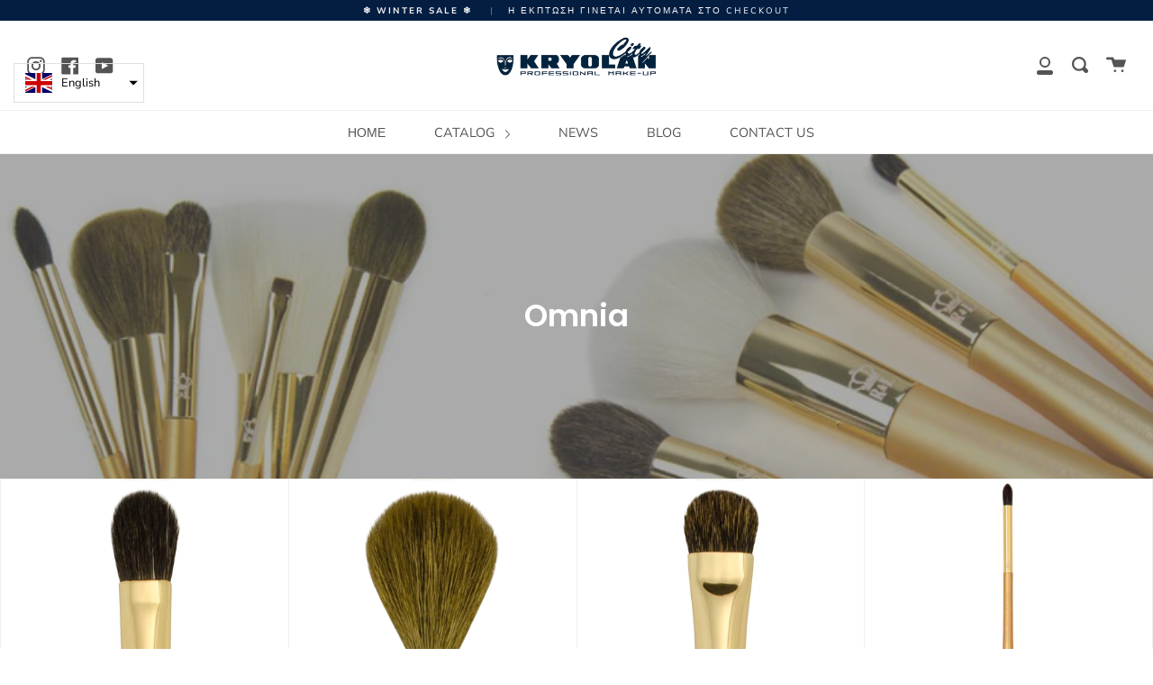

--- FILE ---
content_type: text/html; charset=utf-8
request_url: https://kryolancrete.gr/collections/custom-collection-17
body_size: 18372
content:
<!doctype html>
<html class="no-js no-touch supports-no-cookies" lang="el">
<head>
  <meta charset="UTF-8">
  <meta http-equiv="X-UA-Compatible" content="IE=edge,chrome=1">
  <meta name="viewport" content="width=device-width, initial-scale=1.0">
  <meta name="theme-color" content="#8191a4">
  <link rel="canonical" href="https://kryolancrete.gr/collections/custom-collection-17">

  
    <link rel="shortcut icon" href="//kryolancrete.gr/cdn/shop/files/kryolan_mask_fe608c2e-20ce-493a-aea0-e0f7c1b507ba_32x32.png?v=1626089760" type="image/png" />
  

  
  <title>
    Omnia
    
    
    
      &ndash; Kryolan Crete
    
  </title>

  
    <meta name="description" content="Προϊόντα επαγγελματικού μακιγιάζ, Fashion &amp; Beauty Make-up, TV &amp; Theater Make-up, Body Art &amp; Special Effects ">
  

  <!-- /snippets/social-meta.liquid --><meta property="og:site_name" content="Kryolan Crete">
<meta property="og:url" content="https://kryolancrete.gr/collections/custom-collection-17">
<meta property="og:title" content="Omnia">
<meta property="og:type" content="website">
<meta property="og:description" content="Προϊόντα επαγγελματικού μακιγιάζ, Fashion & Beauty Make-up, TV & Theater Make-up, Body Art & Special Effects ">


<meta name="twitter:site" content="@">
<meta name="twitter:card" content="summary_large_image">
<meta name="twitter:title" content="Omnia">
<meta name="twitter:description" content="Προϊόντα επαγγελματικού μακιγιάζ, Fashion & Beauty Make-up, TV & Theater Make-up, Body Art & Special Effects ">


  <link href="//kryolancrete.gr/cdn/shop/t/15/assets/theme.scss.css?v=69889616484137689591763548131" rel="stylesheet" type="text/css" media="all" />

  <script>
    document.documentElement.className = document.documentElement.className.replace('no-js', 'js');

    window.theme = {
      routes: {
        assets: "//kryolancrete.gr/cdn/shop/t/15/assets/",
        root: '/',
        cart_add_url: '/cart/add',
        product_recommendations_url: '/recommendations/products',
        search_url: '/search'
      },
      strings: {
        addToCart: "Προσθήκη στο καλάθι",
        soldOut: "Εξαντλήθηκε",
        preOrder: "Προπαραγγελία",
        unavailable: "Μη διαθέσιμο",
        unitPrice: "Τιμή μονάδας",
        unitPriceSeparator: "ανά"
      },
      moneyFormat: "€{{amount}}",
      info: {
        name: 'broadcast'
      },
      version: '1.7.2'
    };
  </script>

  

  <script src="//kryolancrete.gr/cdn/shop/t/15/assets/theme.js?v=165916802353249705531609274916" defer="defer"></script>

  <script>window.performance && window.performance.mark && window.performance.mark('shopify.content_for_header.start');</script><meta id="shopify-digital-wallet" name="shopify-digital-wallet" content="/10271477/digital_wallets/dialog">
<meta name="shopify-checkout-api-token" content="bdf0debe7edcb8f0dee8152b63c47aae">
<meta id="in-context-paypal-metadata" data-shop-id="10271477" data-venmo-supported="false" data-environment="production" data-locale="en_US" data-paypal-v4="true" data-currency="EUR">
<link rel="alternate" type="application/atom+xml" title="Feed" href="/collections/custom-collection-17.atom" />
<link rel="alternate" hreflang="x-default" href="https://kryolancrete.gr/collections/custom-collection-17">
<link rel="alternate" hreflang="el" href="https://kryolancrete.gr/collections/custom-collection-17">
<link rel="alternate" hreflang="en" href="https://kryolancrete.gr/en/collections/custom-collection-17">
<link rel="alternate" type="application/json+oembed" href="https://kryolancrete.gr/collections/custom-collection-17.oembed">
<script async="async" src="/checkouts/internal/preloads.js?locale=el-GR"></script>
<script id="shopify-features" type="application/json">{"accessToken":"bdf0debe7edcb8f0dee8152b63c47aae","betas":["rich-media-storefront-analytics"],"domain":"kryolancrete.gr","predictiveSearch":true,"shopId":10271477,"locale":"el"}</script>
<script>var Shopify = Shopify || {};
Shopify.shop = "kryolan-crete.myshopify.com";
Shopify.locale = "el";
Shopify.currency = {"active":"EUR","rate":"1.0"};
Shopify.country = "GR";
Shopify.theme = {"name":"Theme Support Broadcast","id":83564462155,"schema_name":"Broadcast","schema_version":"1.7.2","theme_store_id":868,"role":"main"};
Shopify.theme.handle = "null";
Shopify.theme.style = {"id":null,"handle":null};
Shopify.cdnHost = "kryolancrete.gr/cdn";
Shopify.routes = Shopify.routes || {};
Shopify.routes.root = "/";</script>
<script type="module">!function(o){(o.Shopify=o.Shopify||{}).modules=!0}(window);</script>
<script>!function(o){function n(){var o=[];function n(){o.push(Array.prototype.slice.apply(arguments))}return n.q=o,n}var t=o.Shopify=o.Shopify||{};t.loadFeatures=n(),t.autoloadFeatures=n()}(window);</script>
<script id="shop-js-analytics" type="application/json">{"pageType":"collection"}</script>
<script defer="defer" async type="module" src="//kryolancrete.gr/cdn/shopifycloud/shop-js/modules/v2/client.init-shop-cart-sync_DdtMNZJs.el.esm.js"></script>
<script defer="defer" async type="module" src="//kryolancrete.gr/cdn/shopifycloud/shop-js/modules/v2/chunk.common_C6ZZOMB-.esm.js"></script>
<script defer="defer" async type="module" src="//kryolancrete.gr/cdn/shopifycloud/shop-js/modules/v2/chunk.modal_HD9BR_KP.esm.js"></script>
<script type="module">
  await import("//kryolancrete.gr/cdn/shopifycloud/shop-js/modules/v2/client.init-shop-cart-sync_DdtMNZJs.el.esm.js");
await import("//kryolancrete.gr/cdn/shopifycloud/shop-js/modules/v2/chunk.common_C6ZZOMB-.esm.js");
await import("//kryolancrete.gr/cdn/shopifycloud/shop-js/modules/v2/chunk.modal_HD9BR_KP.esm.js");

  window.Shopify.SignInWithShop?.initShopCartSync?.({"fedCMEnabled":true,"windoidEnabled":true});

</script>
<script id="__st">var __st={"a":10271477,"offset":7200,"reqid":"fec628fa-38d9-44b2-a540-de59ebda156e-1769751151","pageurl":"kryolancrete.gr\/collections\/custom-collection-17","u":"de94ac9e39ad","p":"collection","rtyp":"collection","rid":56678613067};</script>
<script>window.ShopifyPaypalV4VisibilityTracking = true;</script>
<script id="captcha-bootstrap">!function(){'use strict';const t='contact',e='account',n='new_comment',o=[[t,t],['blogs',n],['comments',n],[t,'customer']],c=[[e,'customer_login'],[e,'guest_login'],[e,'recover_customer_password'],[e,'create_customer']],r=t=>t.map((([t,e])=>`form[action*='/${t}']:not([data-nocaptcha='true']) input[name='form_type'][value='${e}']`)).join(','),a=t=>()=>t?[...document.querySelectorAll(t)].map((t=>t.form)):[];function s(){const t=[...o],e=r(t);return a(e)}const i='password',u='form_key',d=['recaptcha-v3-token','g-recaptcha-response','h-captcha-response',i],f=()=>{try{return window.sessionStorage}catch{return}},m='__shopify_v',_=t=>t.elements[u];function p(t,e,n=!1){try{const o=window.sessionStorage,c=JSON.parse(o.getItem(e)),{data:r}=function(t){const{data:e,action:n}=t;return t[m]||n?{data:e,action:n}:{data:t,action:n}}(c);for(const[e,n]of Object.entries(r))t.elements[e]&&(t.elements[e].value=n);n&&o.removeItem(e)}catch(o){console.error('form repopulation failed',{error:o})}}const l='form_type',E='cptcha';function T(t){t.dataset[E]=!0}const w=window,h=w.document,L='Shopify',v='ce_forms',y='captcha';let A=!1;((t,e)=>{const n=(g='f06e6c50-85a8-45c8-87d0-21a2b65856fe',I='https://cdn.shopify.com/shopifycloud/storefront-forms-hcaptcha/ce_storefront_forms_captcha_hcaptcha.v1.5.2.iife.js',D={infoText:'Προστατεύεται με το hCaptcha',privacyText:'Απόρρητο',termsText:'Όροι'},(t,e,n)=>{const o=w[L][v],c=o.bindForm;if(c)return c(t,g,e,D).then(n);var r;o.q.push([[t,g,e,D],n]),r=I,A||(h.body.append(Object.assign(h.createElement('script'),{id:'captcha-provider',async:!0,src:r})),A=!0)});var g,I,D;w[L]=w[L]||{},w[L][v]=w[L][v]||{},w[L][v].q=[],w[L][y]=w[L][y]||{},w[L][y].protect=function(t,e){n(t,void 0,e),T(t)},Object.freeze(w[L][y]),function(t,e,n,w,h,L){const[v,y,A,g]=function(t,e,n){const i=e?o:[],u=t?c:[],d=[...i,...u],f=r(d),m=r(i),_=r(d.filter((([t,e])=>n.includes(e))));return[a(f),a(m),a(_),s()]}(w,h,L),I=t=>{const e=t.target;return e instanceof HTMLFormElement?e:e&&e.form},D=t=>v().includes(t);t.addEventListener('submit',(t=>{const e=I(t);if(!e)return;const n=D(e)&&!e.dataset.hcaptchaBound&&!e.dataset.recaptchaBound,o=_(e),c=g().includes(e)&&(!o||!o.value);(n||c)&&t.preventDefault(),c&&!n&&(function(t){try{if(!f())return;!function(t){const e=f();if(!e)return;const n=_(t);if(!n)return;const o=n.value;o&&e.removeItem(o)}(t);const e=Array.from(Array(32),(()=>Math.random().toString(36)[2])).join('');!function(t,e){_(t)||t.append(Object.assign(document.createElement('input'),{type:'hidden',name:u})),t.elements[u].value=e}(t,e),function(t,e){const n=f();if(!n)return;const o=[...t.querySelectorAll(`input[type='${i}']`)].map((({name:t})=>t)),c=[...d,...o],r={};for(const[a,s]of new FormData(t).entries())c.includes(a)||(r[a]=s);n.setItem(e,JSON.stringify({[m]:1,action:t.action,data:r}))}(t,e)}catch(e){console.error('failed to persist form',e)}}(e),e.submit())}));const S=(t,e)=>{t&&!t.dataset[E]&&(n(t,e.some((e=>e===t))),T(t))};for(const o of['focusin','change'])t.addEventListener(o,(t=>{const e=I(t);D(e)&&S(e,y())}));const B=e.get('form_key'),M=e.get(l),P=B&&M;t.addEventListener('DOMContentLoaded',(()=>{const t=y();if(P)for(const e of t)e.elements[l].value===M&&p(e,B);[...new Set([...A(),...v().filter((t=>'true'===t.dataset.shopifyCaptcha))])].forEach((e=>S(e,t)))}))}(h,new URLSearchParams(w.location.search),n,t,e,['guest_login'])})(!0,!0)}();</script>
<script integrity="sha256-4kQ18oKyAcykRKYeNunJcIwy7WH5gtpwJnB7kiuLZ1E=" data-source-attribution="shopify.loadfeatures" defer="defer" src="//kryolancrete.gr/cdn/shopifycloud/storefront/assets/storefront/load_feature-a0a9edcb.js" crossorigin="anonymous"></script>
<script data-source-attribution="shopify.dynamic_checkout.dynamic.init">var Shopify=Shopify||{};Shopify.PaymentButton=Shopify.PaymentButton||{isStorefrontPortableWallets:!0,init:function(){window.Shopify.PaymentButton.init=function(){};var t=document.createElement("script");t.src="https://kryolancrete.gr/cdn/shopifycloud/portable-wallets/latest/portable-wallets.el.js",t.type="module",document.head.appendChild(t)}};
</script>
<script data-source-attribution="shopify.dynamic_checkout.buyer_consent">
  function portableWalletsHideBuyerConsent(e){var t=document.getElementById("shopify-buyer-consent"),n=document.getElementById("shopify-subscription-policy-button");t&&n&&(t.classList.add("hidden"),t.setAttribute("aria-hidden","true"),n.removeEventListener("click",e))}function portableWalletsShowBuyerConsent(e){var t=document.getElementById("shopify-buyer-consent"),n=document.getElementById("shopify-subscription-policy-button");t&&n&&(t.classList.remove("hidden"),t.removeAttribute("aria-hidden"),n.addEventListener("click",e))}window.Shopify?.PaymentButton&&(window.Shopify.PaymentButton.hideBuyerConsent=portableWalletsHideBuyerConsent,window.Shopify.PaymentButton.showBuyerConsent=portableWalletsShowBuyerConsent);
</script>
<script data-source-attribution="shopify.dynamic_checkout.cart.bootstrap">document.addEventListener("DOMContentLoaded",(function(){function t(){return document.querySelector("shopify-accelerated-checkout-cart, shopify-accelerated-checkout")}if(t())Shopify.PaymentButton.init();else{new MutationObserver((function(e,n){t()&&(Shopify.PaymentButton.init(),n.disconnect())})).observe(document.body,{childList:!0,subtree:!0})}}));
</script>
<link id="shopify-accelerated-checkout-styles" rel="stylesheet" media="screen" href="https://kryolancrete.gr/cdn/shopifycloud/portable-wallets/latest/accelerated-checkout-backwards-compat.css" crossorigin="anonymous">
<style id="shopify-accelerated-checkout-cart">
        #shopify-buyer-consent {
  margin-top: 1em;
  display: inline-block;
  width: 100%;
}

#shopify-buyer-consent.hidden {
  display: none;
}

#shopify-subscription-policy-button {
  background: none;
  border: none;
  padding: 0;
  text-decoration: underline;
  font-size: inherit;
  cursor: pointer;
}

#shopify-subscription-policy-button::before {
  box-shadow: none;
}

      </style>

<script>window.performance && window.performance.mark && window.performance.mark('shopify.content_for_header.end');</script>

  
  
<script async src="https://www.googletagmanager.com/gtag/js?id=AW-445341659"></script>
  <script>

  window.dataLayer = window.dataLayer || [];

  function gtag(){dataLayer.push(arguments);}

  gtag('js', new Date());

 

  gtag('config', 'AW-445341659');

</script>

<meta property="og:image" content="https://cdn.shopify.com/s/files/1/1027/1477/collections/Omnia-Gold-Banner_770x500_40fb59a9-184f-41c4-88d8-c87e4929bdc6.jpg?v=1531384701" />
<meta property="og:image:secure_url" content="https://cdn.shopify.com/s/files/1/1027/1477/collections/Omnia-Gold-Banner_770x500_40fb59a9-184f-41c4-88d8-c87e4929bdc6.jpg?v=1531384701" />
<meta property="og:image:width" content="770" />
<meta property="og:image:height" content="500" />
<meta property="og:image:alt" content="Omnia" />
<link href="https://monorail-edge.shopifysvc.com" rel="dns-prefetch">
<script>(function(){if ("sendBeacon" in navigator && "performance" in window) {try {var session_token_from_headers = performance.getEntriesByType('navigation')[0].serverTiming.find(x => x.name == '_s').description;} catch {var session_token_from_headers = undefined;}var session_cookie_matches = document.cookie.match(/_shopify_s=([^;]*)/);var session_token_from_cookie = session_cookie_matches && session_cookie_matches.length === 2 ? session_cookie_matches[1] : "";var session_token = session_token_from_headers || session_token_from_cookie || "";function handle_abandonment_event(e) {var entries = performance.getEntries().filter(function(entry) {return /monorail-edge.shopifysvc.com/.test(entry.name);});if (!window.abandonment_tracked && entries.length === 0) {window.abandonment_tracked = true;var currentMs = Date.now();var navigation_start = performance.timing.navigationStart;var payload = {shop_id: 10271477,url: window.location.href,navigation_start,duration: currentMs - navigation_start,session_token,page_type: "collection"};window.navigator.sendBeacon("https://monorail-edge.shopifysvc.com/v1/produce", JSON.stringify({schema_id: "online_store_buyer_site_abandonment/1.1",payload: payload,metadata: {event_created_at_ms: currentMs,event_sent_at_ms: currentMs}}));}}window.addEventListener('pagehide', handle_abandonment_event);}}());</script>
<script id="web-pixels-manager-setup">(function e(e,d,r,n,o){if(void 0===o&&(o={}),!Boolean(null===(a=null===(i=window.Shopify)||void 0===i?void 0:i.analytics)||void 0===a?void 0:a.replayQueue)){var i,a;window.Shopify=window.Shopify||{};var t=window.Shopify;t.analytics=t.analytics||{};var s=t.analytics;s.replayQueue=[],s.publish=function(e,d,r){return s.replayQueue.push([e,d,r]),!0};try{self.performance.mark("wpm:start")}catch(e){}var l=function(){var e={modern:/Edge?\/(1{2}[4-9]|1[2-9]\d|[2-9]\d{2}|\d{4,})\.\d+(\.\d+|)|Firefox\/(1{2}[4-9]|1[2-9]\d|[2-9]\d{2}|\d{4,})\.\d+(\.\d+|)|Chrom(ium|e)\/(9{2}|\d{3,})\.\d+(\.\d+|)|(Maci|X1{2}).+ Version\/(15\.\d+|(1[6-9]|[2-9]\d|\d{3,})\.\d+)([,.]\d+|)( \(\w+\)|)( Mobile\/\w+|) Safari\/|Chrome.+OPR\/(9{2}|\d{3,})\.\d+\.\d+|(CPU[ +]OS|iPhone[ +]OS|CPU[ +]iPhone|CPU IPhone OS|CPU iPad OS)[ +]+(15[._]\d+|(1[6-9]|[2-9]\d|\d{3,})[._]\d+)([._]\d+|)|Android:?[ /-](13[3-9]|1[4-9]\d|[2-9]\d{2}|\d{4,})(\.\d+|)(\.\d+|)|Android.+Firefox\/(13[5-9]|1[4-9]\d|[2-9]\d{2}|\d{4,})\.\d+(\.\d+|)|Android.+Chrom(ium|e)\/(13[3-9]|1[4-9]\d|[2-9]\d{2}|\d{4,})\.\d+(\.\d+|)|SamsungBrowser\/([2-9]\d|\d{3,})\.\d+/,legacy:/Edge?\/(1[6-9]|[2-9]\d|\d{3,})\.\d+(\.\d+|)|Firefox\/(5[4-9]|[6-9]\d|\d{3,})\.\d+(\.\d+|)|Chrom(ium|e)\/(5[1-9]|[6-9]\d|\d{3,})\.\d+(\.\d+|)([\d.]+$|.*Safari\/(?![\d.]+ Edge\/[\d.]+$))|(Maci|X1{2}).+ Version\/(10\.\d+|(1[1-9]|[2-9]\d|\d{3,})\.\d+)([,.]\d+|)( \(\w+\)|)( Mobile\/\w+|) Safari\/|Chrome.+OPR\/(3[89]|[4-9]\d|\d{3,})\.\d+\.\d+|(CPU[ +]OS|iPhone[ +]OS|CPU[ +]iPhone|CPU IPhone OS|CPU iPad OS)[ +]+(10[._]\d+|(1[1-9]|[2-9]\d|\d{3,})[._]\d+)([._]\d+|)|Android:?[ /-](13[3-9]|1[4-9]\d|[2-9]\d{2}|\d{4,})(\.\d+|)(\.\d+|)|Mobile Safari.+OPR\/([89]\d|\d{3,})\.\d+\.\d+|Android.+Firefox\/(13[5-9]|1[4-9]\d|[2-9]\d{2}|\d{4,})\.\d+(\.\d+|)|Android.+Chrom(ium|e)\/(13[3-9]|1[4-9]\d|[2-9]\d{2}|\d{4,})\.\d+(\.\d+|)|Android.+(UC? ?Browser|UCWEB|U3)[ /]?(15\.([5-9]|\d{2,})|(1[6-9]|[2-9]\d|\d{3,})\.\d+)\.\d+|SamsungBrowser\/(5\.\d+|([6-9]|\d{2,})\.\d+)|Android.+MQ{2}Browser\/(14(\.(9|\d{2,})|)|(1[5-9]|[2-9]\d|\d{3,})(\.\d+|))(\.\d+|)|K[Aa][Ii]OS\/(3\.\d+|([4-9]|\d{2,})\.\d+)(\.\d+|)/},d=e.modern,r=e.legacy,n=navigator.userAgent;return n.match(d)?"modern":n.match(r)?"legacy":"unknown"}(),u="modern"===l?"modern":"legacy",c=(null!=n?n:{modern:"",legacy:""})[u],f=function(e){return[e.baseUrl,"/wpm","/b",e.hashVersion,"modern"===e.buildTarget?"m":"l",".js"].join("")}({baseUrl:d,hashVersion:r,buildTarget:u}),m=function(e){var d=e.version,r=e.bundleTarget,n=e.surface,o=e.pageUrl,i=e.monorailEndpoint;return{emit:function(e){var a=e.status,t=e.errorMsg,s=(new Date).getTime(),l=JSON.stringify({metadata:{event_sent_at_ms:s},events:[{schema_id:"web_pixels_manager_load/3.1",payload:{version:d,bundle_target:r,page_url:o,status:a,surface:n,error_msg:t},metadata:{event_created_at_ms:s}}]});if(!i)return console&&console.warn&&console.warn("[Web Pixels Manager] No Monorail endpoint provided, skipping logging."),!1;try{return self.navigator.sendBeacon.bind(self.navigator)(i,l)}catch(e){}var u=new XMLHttpRequest;try{return u.open("POST",i,!0),u.setRequestHeader("Content-Type","text/plain"),u.send(l),!0}catch(e){return console&&console.warn&&console.warn("[Web Pixels Manager] Got an unhandled error while logging to Monorail."),!1}}}}({version:r,bundleTarget:l,surface:e.surface,pageUrl:self.location.href,monorailEndpoint:e.monorailEndpoint});try{o.browserTarget=l,function(e){var d=e.src,r=e.async,n=void 0===r||r,o=e.onload,i=e.onerror,a=e.sri,t=e.scriptDataAttributes,s=void 0===t?{}:t,l=document.createElement("script"),u=document.querySelector("head"),c=document.querySelector("body");if(l.async=n,l.src=d,a&&(l.integrity=a,l.crossOrigin="anonymous"),s)for(var f in s)if(Object.prototype.hasOwnProperty.call(s,f))try{l.dataset[f]=s[f]}catch(e){}if(o&&l.addEventListener("load",o),i&&l.addEventListener("error",i),u)u.appendChild(l);else{if(!c)throw new Error("Did not find a head or body element to append the script");c.appendChild(l)}}({src:f,async:!0,onload:function(){if(!function(){var e,d;return Boolean(null===(d=null===(e=window.Shopify)||void 0===e?void 0:e.analytics)||void 0===d?void 0:d.initialized)}()){var d=window.webPixelsManager.init(e)||void 0;if(d){var r=window.Shopify.analytics;r.replayQueue.forEach((function(e){var r=e[0],n=e[1],o=e[2];d.publishCustomEvent(r,n,o)})),r.replayQueue=[],r.publish=d.publishCustomEvent,r.visitor=d.visitor,r.initialized=!0}}},onerror:function(){return m.emit({status:"failed",errorMsg:"".concat(f," has failed to load")})},sri:function(e){var d=/^sha384-[A-Za-z0-9+/=]+$/;return"string"==typeof e&&d.test(e)}(c)?c:"",scriptDataAttributes:o}),m.emit({status:"loading"})}catch(e){m.emit({status:"failed",errorMsg:(null==e?void 0:e.message)||"Unknown error"})}}})({shopId: 10271477,storefrontBaseUrl: "https://kryolancrete.gr",extensionsBaseUrl: "https://extensions.shopifycdn.com/cdn/shopifycloud/web-pixels-manager",monorailEndpoint: "https://monorail-edge.shopifysvc.com/unstable/produce_batch",surface: "storefront-renderer",enabledBetaFlags: ["2dca8a86"],webPixelsConfigList: [{"id":"155189587","eventPayloadVersion":"v1","runtimeContext":"LAX","scriptVersion":"1","type":"CUSTOM","privacyPurposes":["MARKETING"],"name":"Meta pixel (migrated)"},{"id":"185008467","eventPayloadVersion":"v1","runtimeContext":"LAX","scriptVersion":"1","type":"CUSTOM","privacyPurposes":["ANALYTICS"],"name":"Google Analytics tag (migrated)"},{"id":"shopify-app-pixel","configuration":"{}","eventPayloadVersion":"v1","runtimeContext":"STRICT","scriptVersion":"0450","apiClientId":"shopify-pixel","type":"APP","privacyPurposes":["ANALYTICS","MARKETING"]},{"id":"shopify-custom-pixel","eventPayloadVersion":"v1","runtimeContext":"LAX","scriptVersion":"0450","apiClientId":"shopify-pixel","type":"CUSTOM","privacyPurposes":["ANALYTICS","MARKETING"]}],isMerchantRequest: false,initData: {"shop":{"name":"Kryolan Crete","paymentSettings":{"currencyCode":"EUR"},"myshopifyDomain":"kryolan-crete.myshopify.com","countryCode":"GR","storefrontUrl":"https:\/\/kryolancrete.gr"},"customer":null,"cart":null,"checkout":null,"productVariants":[],"purchasingCompany":null},},"https://kryolancrete.gr/cdn","1d2a099fw23dfb22ep557258f5m7a2edbae",{"modern":"","legacy":""},{"shopId":"10271477","storefrontBaseUrl":"https:\/\/kryolancrete.gr","extensionBaseUrl":"https:\/\/extensions.shopifycdn.com\/cdn\/shopifycloud\/web-pixels-manager","surface":"storefront-renderer","enabledBetaFlags":"[\"2dca8a86\"]","isMerchantRequest":"false","hashVersion":"1d2a099fw23dfb22ep557258f5m7a2edbae","publish":"custom","events":"[[\"page_viewed\",{}],[\"collection_viewed\",{\"collection\":{\"id\":\"56678613067\",\"title\":\"Omnia\",\"productVariants\":[{\"price\":{\"amount\":18.0,\"currencyCode\":\"EUR\"},\"product\":{\"title\":\"OMNIA Blending\",\"vendor\":\"Royal \u0026 Langnickel\",\"id\":\"1328021471307\",\"untranslatedTitle\":\"OMNIA Blending\",\"url\":\"\/products\/omnia-blending\",\"type\":\"ΠΙΝΕΛΑ\"},\"id\":\"12209914282059\",\"image\":{\"src\":\"\/\/kryolancrete.gr\/cdn\/shop\/products\/42465-BOM-43-1_1024x1024_a2d22a8f-4739-463b-b889-76b3889d4c7c.jpg?v=1531385614\"},\"sku\":\"\",\"title\":\"Default Title\",\"untranslatedTitle\":\"Default Title\"},{\"price\":{\"amount\":15.8,\"currencyCode\":\"EUR\"},\"product\":{\"title\":\"OMNIA HIGHLIGHTER\",\"vendor\":\"Royal \u0026 Langnickel\",\"id\":\"6801494179915\",\"untranslatedTitle\":\"OMNIA HIGHLIGHTER\",\"url\":\"\/products\/omnia-highlighter\",\"type\":\"Brush\"},\"id\":\"39933488332875\",\"image\":{\"src\":\"\/\/kryolancrete.gr\/cdn\/shop\/products\/BOM-37_1.png?v=1672387858\"},\"sku\":\"\",\"title\":\"Default Title\",\"untranslatedTitle\":\"Default Title\"},{\"price\":{\"amount\":13.6,\"currencyCode\":\"EUR\"},\"product\":{\"title\":\"OMNIA Small Shader\",\"vendor\":\"Royal \u0026 Langnickel\",\"id\":\"1328021405771\",\"untranslatedTitle\":\"OMNIA Small Shader\",\"url\":\"\/products\/omnia-small-shader\",\"type\":\"ΠΙΝΕΛΑ\"},\"id\":\"12209913921611\",\"image\":{\"src\":\"\/\/kryolancrete.gr\/cdn\/shop\/products\/42465-BOM-42-1_1024x1024_da371b3d-0449-4a03-85a9-88cbb287c149.jpg?v=1531385524\"},\"sku\":\"\",\"title\":\"Default Title\",\"untranslatedTitle\":\"Default Title\"},{\"price\":{\"amount\":14.7,\"currencyCode\":\"EUR\"},\"product\":{\"title\":\"OMNIA Small Crease\",\"vendor\":\"Royal \u0026 Langnickel\",\"id\":\"9361779392851\",\"untranslatedTitle\":\"OMNIA Small Crease\",\"url\":\"\/products\/omnia-blending-1\",\"type\":\"ΠΙΝΕΛΑ\"},\"id\":\"49123396682067\",\"image\":{\"src\":\"\/\/kryolancrete.gr\/cdn\/shop\/files\/BOM-47_1100x_84eeeec4-3590-4fdc-a0bb-e9b76a6dd340.webp?v=1721998840\"},\"sku\":null,\"title\":\"Default Title\",\"untranslatedTitle\":\"Default Title\"},{\"price\":{\"amount\":17.2,\"currencyCode\":\"EUR\"},\"product\":{\"title\":\"OMNIA PROFESSIONAL BOM-141\",\"vendor\":\"Royal \u0026 Langnickel\",\"id\":\"6801494343755\",\"untranslatedTitle\":\"OMNIA PROFESSIONAL BOM-141\",\"url\":\"\/products\/omnia-professional-bom-141\",\"type\":\"Brush\"},\"id\":\"39933488529483\",\"image\":{\"src\":\"\/\/kryolancrete.gr\/cdn\/shop\/products\/BOM-141-OS_2-removebg-preview.png?v=1672388105\"},\"sku\":\"\",\"title\":\"Default Title\",\"untranslatedTitle\":\"Default Title\"}]}}]]"});</script><script>
  window.ShopifyAnalytics = window.ShopifyAnalytics || {};
  window.ShopifyAnalytics.meta = window.ShopifyAnalytics.meta || {};
  window.ShopifyAnalytics.meta.currency = 'EUR';
  var meta = {"products":[{"id":1328021471307,"gid":"gid:\/\/shopify\/Product\/1328021471307","vendor":"Royal \u0026 Langnickel","type":"ΠΙΝΕΛΑ","handle":"omnia-blending","variants":[{"id":12209914282059,"price":1800,"name":"OMNIA Blending","public_title":null,"sku":""}],"remote":false},{"id":6801494179915,"gid":"gid:\/\/shopify\/Product\/6801494179915","vendor":"Royal \u0026 Langnickel","type":"Brush","handle":"omnia-highlighter","variants":[{"id":39933488332875,"price":1580,"name":"OMNIA HIGHLIGHTER","public_title":null,"sku":""}],"remote":false},{"id":1328021405771,"gid":"gid:\/\/shopify\/Product\/1328021405771","vendor":"Royal \u0026 Langnickel","type":"ΠΙΝΕΛΑ","handle":"omnia-small-shader","variants":[{"id":12209913921611,"price":1360,"name":"OMNIA Small Shader","public_title":null,"sku":""}],"remote":false},{"id":9361779392851,"gid":"gid:\/\/shopify\/Product\/9361779392851","vendor":"Royal \u0026 Langnickel","type":"ΠΙΝΕΛΑ","handle":"omnia-blending-1","variants":[{"id":49123396682067,"price":1470,"name":"OMNIA Small Crease","public_title":null,"sku":null}],"remote":false},{"id":6801494343755,"gid":"gid:\/\/shopify\/Product\/6801494343755","vendor":"Royal \u0026 Langnickel","type":"Brush","handle":"omnia-professional-bom-141","variants":[{"id":39933488529483,"price":1720,"name":"OMNIA PROFESSIONAL BOM-141","public_title":null,"sku":""}],"remote":false}],"page":{"pageType":"collection","resourceType":"collection","resourceId":56678613067,"requestId":"fec628fa-38d9-44b2-a540-de59ebda156e-1769751151"}};
  for (var attr in meta) {
    window.ShopifyAnalytics.meta[attr] = meta[attr];
  }
</script>
<script class="analytics">
  (function () {
    var customDocumentWrite = function(content) {
      var jquery = null;

      if (window.jQuery) {
        jquery = window.jQuery;
      } else if (window.Checkout && window.Checkout.$) {
        jquery = window.Checkout.$;
      }

      if (jquery) {
        jquery('body').append(content);
      }
    };

    var hasLoggedConversion = function(token) {
      if (token) {
        return document.cookie.indexOf('loggedConversion=' + token) !== -1;
      }
      return false;
    }

    var setCookieIfConversion = function(token) {
      if (token) {
        var twoMonthsFromNow = new Date(Date.now());
        twoMonthsFromNow.setMonth(twoMonthsFromNow.getMonth() + 2);

        document.cookie = 'loggedConversion=' + token + '; expires=' + twoMonthsFromNow;
      }
    }

    var trekkie = window.ShopifyAnalytics.lib = window.trekkie = window.trekkie || [];
    if (trekkie.integrations) {
      return;
    }
    trekkie.methods = [
      'identify',
      'page',
      'ready',
      'track',
      'trackForm',
      'trackLink'
    ];
    trekkie.factory = function(method) {
      return function() {
        var args = Array.prototype.slice.call(arguments);
        args.unshift(method);
        trekkie.push(args);
        return trekkie;
      };
    };
    for (var i = 0; i < trekkie.methods.length; i++) {
      var key = trekkie.methods[i];
      trekkie[key] = trekkie.factory(key);
    }
    trekkie.load = function(config) {
      trekkie.config = config || {};
      trekkie.config.initialDocumentCookie = document.cookie;
      var first = document.getElementsByTagName('script')[0];
      var script = document.createElement('script');
      script.type = 'text/javascript';
      script.onerror = function(e) {
        var scriptFallback = document.createElement('script');
        scriptFallback.type = 'text/javascript';
        scriptFallback.onerror = function(error) {
                var Monorail = {
      produce: function produce(monorailDomain, schemaId, payload) {
        var currentMs = new Date().getTime();
        var event = {
          schema_id: schemaId,
          payload: payload,
          metadata: {
            event_created_at_ms: currentMs,
            event_sent_at_ms: currentMs
          }
        };
        return Monorail.sendRequest("https://" + monorailDomain + "/v1/produce", JSON.stringify(event));
      },
      sendRequest: function sendRequest(endpointUrl, payload) {
        // Try the sendBeacon API
        if (window && window.navigator && typeof window.navigator.sendBeacon === 'function' && typeof window.Blob === 'function' && !Monorail.isIos12()) {
          var blobData = new window.Blob([payload], {
            type: 'text/plain'
          });

          if (window.navigator.sendBeacon(endpointUrl, blobData)) {
            return true;
          } // sendBeacon was not successful

        } // XHR beacon

        var xhr = new XMLHttpRequest();

        try {
          xhr.open('POST', endpointUrl);
          xhr.setRequestHeader('Content-Type', 'text/plain');
          xhr.send(payload);
        } catch (e) {
          console.log(e);
        }

        return false;
      },
      isIos12: function isIos12() {
        return window.navigator.userAgent.lastIndexOf('iPhone; CPU iPhone OS 12_') !== -1 || window.navigator.userAgent.lastIndexOf('iPad; CPU OS 12_') !== -1;
      }
    };
    Monorail.produce('monorail-edge.shopifysvc.com',
      'trekkie_storefront_load_errors/1.1',
      {shop_id: 10271477,
      theme_id: 83564462155,
      app_name: "storefront",
      context_url: window.location.href,
      source_url: "//kryolancrete.gr/cdn/s/trekkie.storefront.c59ea00e0474b293ae6629561379568a2d7c4bba.min.js"});

        };
        scriptFallback.async = true;
        scriptFallback.src = '//kryolancrete.gr/cdn/s/trekkie.storefront.c59ea00e0474b293ae6629561379568a2d7c4bba.min.js';
        first.parentNode.insertBefore(scriptFallback, first);
      };
      script.async = true;
      script.src = '//kryolancrete.gr/cdn/s/trekkie.storefront.c59ea00e0474b293ae6629561379568a2d7c4bba.min.js';
      first.parentNode.insertBefore(script, first);
    };
    trekkie.load(
      {"Trekkie":{"appName":"storefront","development":false,"defaultAttributes":{"shopId":10271477,"isMerchantRequest":null,"themeId":83564462155,"themeCityHash":"8399741117632118729","contentLanguage":"el","currency":"EUR","eventMetadataId":"0e3ba01d-58e4-4841-91ab-ac0dec298b9a"},"isServerSideCookieWritingEnabled":true,"monorailRegion":"shop_domain","enabledBetaFlags":["65f19447","b5387b81"]},"Session Attribution":{},"S2S":{"facebookCapiEnabled":true,"source":"trekkie-storefront-renderer","apiClientId":580111}}
    );

    var loaded = false;
    trekkie.ready(function() {
      if (loaded) return;
      loaded = true;

      window.ShopifyAnalytics.lib = window.trekkie;

      var originalDocumentWrite = document.write;
      document.write = customDocumentWrite;
      try { window.ShopifyAnalytics.merchantGoogleAnalytics.call(this); } catch(error) {};
      document.write = originalDocumentWrite;

      window.ShopifyAnalytics.lib.page(null,{"pageType":"collection","resourceType":"collection","resourceId":56678613067,"requestId":"fec628fa-38d9-44b2-a540-de59ebda156e-1769751151","shopifyEmitted":true});

      var match = window.location.pathname.match(/checkouts\/(.+)\/(thank_you|post_purchase)/)
      var token = match? match[1]: undefined;
      if (!hasLoggedConversion(token)) {
        setCookieIfConversion(token);
        window.ShopifyAnalytics.lib.track("Viewed Product Category",{"currency":"EUR","category":"Collection: custom-collection-17","collectionName":"custom-collection-17","collectionId":56678613067,"nonInteraction":true},undefined,undefined,{"shopifyEmitted":true});
      }
    });


        var eventsListenerScript = document.createElement('script');
        eventsListenerScript.async = true;
        eventsListenerScript.src = "//kryolancrete.gr/cdn/shopifycloud/storefront/assets/shop_events_listener-3da45d37.js";
        document.getElementsByTagName('head')[0].appendChild(eventsListenerScript);

})();</script>
  <script>
  if (!window.ga || (window.ga && typeof window.ga !== 'function')) {
    window.ga = function ga() {
      (window.ga.q = window.ga.q || []).push(arguments);
      if (window.Shopify && window.Shopify.analytics && typeof window.Shopify.analytics.publish === 'function') {
        window.Shopify.analytics.publish("ga_stub_called", {}, {sendTo: "google_osp_migration"});
      }
      console.error("Shopify's Google Analytics stub called with:", Array.from(arguments), "\nSee https://help.shopify.com/manual/promoting-marketing/pixels/pixel-migration#google for more information.");
    };
    if (window.Shopify && window.Shopify.analytics && typeof window.Shopify.analytics.publish === 'function') {
      window.Shopify.analytics.publish("ga_stub_initialized", {}, {sendTo: "google_osp_migration"});
    }
  }
</script>
<script
  defer
  src="https://kryolancrete.gr/cdn/shopifycloud/perf-kit/shopify-perf-kit-3.1.0.min.js"
  data-application="storefront-renderer"
  data-shop-id="10271477"
  data-render-region="gcp-us-east1"
  data-page-type="collection"
  data-theme-instance-id="83564462155"
  data-theme-name="Broadcast"
  data-theme-version="1.7.2"
  data-monorail-region="shop_domain"
  data-resource-timing-sampling-rate="10"
  data-shs="true"
  data-shs-beacon="true"
  data-shs-export-with-fetch="true"
  data-shs-logs-sample-rate="1"
  data-shs-beacon-endpoint="https://kryolancrete.gr/api/collect"
></script>
</head>
<body id="omnia" class="template-collection" data-promo="false" data-animations="true">

  <a class="in-page-link visually-hidden skip-link" href="#MainContent">Μετάβαση στο περιεχόμενο</a>

  <div class="container" data-site-container>
    <div id="shopify-section-header" class="shopify-section"><!-- /sections/header.liquid --><header class="site-header header--normal header__wrapper" id="header" data-section-id="header" data-section-type="header" data-overlay="false">
  
    <style>
      #logo a img { width: 200px; }
    </style>
  

  <!-- PROMO -->
  
      <style>
      .promo {
        background-color: #041e42;
      }
      .promo strong, .promo span {
        color: #f7f7f7;
      }
    </style>
    <aside class="promo">
      
      <a class = "promo--link" href = "/collections/all">
      

      
        <strong>❄️ WINTER SALE ❄️</strong>
      

      
        <span class="promo__break">|</span>
      

      
        <span>Η εκπτωση γινεται αυτοματα στο checkout</span>
      

      
      </a>
      
    </aside>
  

  <div class="header__content">
    <div class="wrap"><!-- /partials/search.liquid -->

<div class="search">
  <form class="search__form" method="get" action="/search">
    <input type="text" name="q"
      value=""
      placeholder="Αναζήτηση στο κατάστημά μας"
      aria-label="Αναζήτηση στο κατάστημά μας"
      class="search-query"
      tabindex="-1">
    <input type="hidden" name="type" value="product">
    <a href="#" class="remove-search" tabindex="-1">
      <span class="visually-hidden">κλείσιμο</span>
    </a>
  </form>

  <div class="search__results">
    <div class="search__results-scroller">
      <div class="search__results-container">
        <div class="search-outer"></div>
        <div class="search__results-list product-grid product-grid--results"></div>
        <div class="loader loader--search">
          <div class="loader-indeterminate"></div>
        </div>
      </div>
    </div>
  </div>
</div><!-- SEARCH, CURRENCY, ACCOUNT, CART -->
      <div class="header-content">
        
          <nav class="header__social">
            <!-- /partials/social.liquid -->


	<ul class="clearfix social__links">
	<li><a href="https://www.instagram.com/kryolancrete/" title="Kryolan Crete on Instagram" rel="noopener" target="_blank"><svg aria-hidden="true" focusable="false" role="presentation" class="icon icon-instagram" viewBox="0 0 512 512"><path d="M256 49.5c67.3 0 75.2.3 101.8 1.5 24.6 1.1 37.9 5.2 46.8 8.7 11.8 4.6 20.2 10 29 18.8s14.3 17.2 18.8 29c3.4 8.9 7.6 22.2 8.7 46.8 1.2 26.6 1.5 34.5 1.5 101.8s-.3 75.2-1.5 101.8c-1.1 24.6-5.2 37.9-8.7 46.8-4.6 11.8-10 20.2-18.8 29s-17.2 14.3-29 18.8c-8.9 3.4-22.2 7.6-46.8 8.7-26.6 1.2-34.5 1.5-101.8 1.5s-75.2-.3-101.8-1.5c-24.6-1.1-37.9-5.2-46.8-8.7-11.8-4.6-20.2-10-29-18.8s-14.3-17.2-18.8-29c-3.4-8.9-7.6-22.2-8.7-46.8-1.2-26.6-1.5-34.5-1.5-101.8s.3-75.2 1.5-101.8c1.1-24.6 5.2-37.9 8.7-46.8 4.6-11.8 10-20.2 18.8-29s17.2-14.3 29-18.8c8.9-3.4 22.2-7.6 46.8-8.7 26.6-1.3 34.5-1.5 101.8-1.5m0-45.4c-68.4 0-77 .3-103.9 1.5C125.3 6.8 107 11.1 91 17.3c-16.6 6.4-30.6 15.1-44.6 29.1-14 14-22.6 28.1-29.1 44.6-6.2 16-10.5 34.3-11.7 61.2C4.4 179 4.1 187.6 4.1 256s.3 77 1.5 103.9c1.2 26.8 5.5 45.1 11.7 61.2 6.4 16.6 15.1 30.6 29.1 44.6 14 14 28.1 22.6 44.6 29.1 16 6.2 34.3 10.5 61.2 11.7 26.9 1.2 35.4 1.5 103.9 1.5s77-.3 103.9-1.5c26.8-1.2 45.1-5.5 61.2-11.7 16.6-6.4 30.6-15.1 44.6-29.1 14-14 22.6-28.1 29.1-44.6 6.2-16 10.5-34.3 11.7-61.2 1.2-26.9 1.5-35.4 1.5-103.9s-.3-77-1.5-103.9c-1.2-26.8-5.5-45.1-11.7-61.2-6.4-16.6-15.1-30.6-29.1-44.6-14-14-28.1-22.6-44.6-29.1-16-6.2-34.3-10.5-61.2-11.7-27-1.1-35.6-1.4-104-1.4z"/><path d="M256 126.6c-71.4 0-129.4 57.9-129.4 129.4s58 129.4 129.4 129.4 129.4-58 129.4-129.4-58-129.4-129.4-129.4zm0 213.4c-46.4 0-84-37.6-84-84s37.6-84 84-84 84 37.6 84 84-37.6 84-84 84z"/><circle cx="390.5" cy="121.5" r="30.2"/></svg><span class="visually-hidden">Instagram</span></a></li>
	
	<li><a href="https://www.facebook.com/kryolancitycrete" title="Kryolan Crete on Facebook" rel="noopener" target="_blank"><svg aria-hidden="true" focusable="false" role="presentation" class="icon icon-facebook" viewBox="0 0 20 20"><path fill="#444" d="M18.05.811q.439 0 .744.305t.305.744v16.637q0 .439-.305.744t-.744.305h-4.732v-7.221h2.415l.342-2.854h-2.757v-1.83q0-.659.293-1t1.073-.342h1.488V3.762q-.976-.098-2.171-.098-1.634 0-2.635.964t-1 2.72V9.47H7.951v2.854h2.415v7.221H1.413q-.439 0-.744-.305t-.305-.744V1.859q0-.439.305-.744T1.413.81H18.05z"/></svg><span class="visually-hidden">Facebook</span></a></li>
	
	<li><a href="https://www.youtube.com/channel/UC9BiGfmJcOVVXZ4CIrojpEw" title="Kryolan Crete on YouTube" rel="noopener" target="_blank"><svg aria-hidden="true" focusable="false" role="presentation" class="icon icon-youtube" viewBox="0 0 21 20"><path fill="#444" d="M-.196 15.803q0 1.23.812 2.092t1.977.861h14.946q1.165 0 1.977-.861t.812-2.092V3.909q0-1.23-.82-2.116T17.539.907H2.593q-1.148 0-1.969.886t-.82 2.116v11.894zm7.465-2.149V6.058q0-.115.066-.18.049-.016.082-.016l.082.016 7.153 3.806q.066.066.066.164 0 .066-.066.131l-7.153 3.806q-.033.033-.066.033-.066 0-.098-.033-.066-.066-.066-.131z"/></svg><span class="visually-hidden">YouTube</span></a></li>
	
	
	
	</ul>


          </nav>
        

        <!-- LOGO -->
        <h1 class="logo__wrapper" id="logo" data-aos="fade-down" data-aos-duration="1000" data-aos-delay="300">
          <a href="/">
            
<img class="lazyload logo logo--default"
                src="//kryolancrete.gr/cdn/shop/files/kryolan_transp_400x.png?v=1613683039"
                data-src="//kryolancrete.gr/cdn/shop/files/kryolan_transp_{width}x.png?v=1613683039"
                data-widths="[180, 360, 540, 720, 900, 1080, 1296]"
                data-aspectratio="2.6595744680851063"
                data-sizes="auto"
                data-parent-fit="contain"
                style="height: 75px"
                alt="Kryolan Crete"/>

                <noscript>
                  <img class="no-js-image" src="//kryolancrete.gr/cdn/shop/files/kryolan_transp_400x.png?v=1613683039" alt="Kryolan Crete"/>
                </noscript>
                
            
          </a>
        </h1>

        <div class="user-links">
          
            <a href="/account" class="header__account__link" id="account-link">
              <svg aria-hidden="true" focusable="false" role="presentation" class="icon icon-account" viewBox="0 0 18 20"><g fill="#000" fill-rule="evenodd"><path fill-rule="nonzero" d="M9 12A6 6 0 119 0a6 6 0 010 12zm0-2a4 4 0 100-8 4 4 0 000 8z"/><rect width="18" height="5" y="15" rx="2.5"/></g></svg>
              <span class="visually-hidden">Ο Λογαριασμός μου</span>
            </a>
          
          
            <a href="javascript:void(0)" id="SearchToggle" title="Αναζήτηση στο κατάστημά μας">
              <span class="search-toggle">
                <span class="visually-hidden">Αναζήτηση</span>
                <span class="oi" data-glyph="magnifying-glass"></span>
              </span>
            </a>
          
          <a href="/cart" class="header__cart__wrapper" id="CartButton" title="Καλάθι Αγορών">
            <span class="header__cart__icon__wrapper">
              <span class="visually-hidden">Καλάθι αγορών</span>
              <span class="oi header__cart__icon" data-glyph="cart"></span>
              <span
                class="cart-count-js header__cart__count"
                
                  style="display: none;"
                >
                0
              </span>
            </span>
          </a>
        </div>

        <a href="javascript:void(0)" class="medium-up--hide toggle-menus">
          <div class="toggle-menus-lines">
            <span></span>
            <span></span>
            <span></span>
            <span></span>
            <span></span>
            <span></span>
          </div>
          <span class="visually-hidden">Μενού</span>
        </a>
      </div>

    </div>

    <!-- MAIN NAV -->
    <section id="NavMenus" class="navigation__wrapper" role="navigation">

      <nav class="site-nav nav__links">
        <ul class="main-menu unstyled"><!-- /snippets/nav-item.liquid -->



<li class="child ">
  <a href="/" class="nav-link">
    ΑΡΧΙΚΗ
    
  </a>
  
</li>

<!-- /snippets/nav-item.liquid -->



<li class="grandparent kids-10 ">
  <a href="/collections" class="nav-link">
    ΚΑΤΑΛΟΓΟΣ
    <span class="nav-carat-small" tabindex="0"><svg aria-hidden="true" focusable="false" role="presentation" class="icon icon-arrow-right" viewBox="0 0 20 38"><path d="M15.932 18.649L.466 2.543A1.35 1.35 0 010 1.505c0-.41.155-.77.466-1.081A1.412 1.412 0 011.504 0c.41 0 .756.141 1.038.424l16.992 17.165c.31.283.466.636.466 1.06 0 .423-.155.777-.466 1.06L2.542 36.872a1.412 1.412 0 01-1.038.424c-.41 0-.755-.141-1.038-.424A1.373 1.373 0 010 35.813c0-.423.155-.776.466-1.059L15.932 18.65z" fill="#726D75" fill-rule="evenodd"/></svg></span>
  </a>
  
    <a href="#" class="nav-carat" data-aria-toggle aria-haspopup="true" aria-controls="katalogos-2-desktop" aria-expanded="false">
      <span class="visually-hidden">+</span>
      <svg aria-hidden="true" focusable="false" role="presentation" class="icon icon-arrow-right" viewBox="0 0 20 38"><path d="M15.932 18.649L.466 2.543A1.35 1.35 0 010 1.505c0-.41.155-.77.466-1.081A1.412 1.412 0 011.504 0c.41 0 .756.141 1.038.424l16.992 17.165c.31.283.466.636.466 1.06 0 .423-.155.777-.466 1.06L2.542 36.872a1.412 1.412 0 01-1.038.424c-.41 0-.755-.141-1.038-.424A1.373 1.373 0 010 35.813c0-.423.155-.776.466-1.059L15.932 18.65z" fill="#726D75" fill-rule="evenodd"/></svg>
    </a>

    <div class="main-menu-dropdown  main-menu-dropdown--has-links" id="katalogos-2-desktop">
      <ul>
          
<!-- /snippets/nav-item.liquid -->



<li class="child ">
  <a href="/collections/custom-collection-8" class="nav-link">
    Make Up Artist Collection
    
  </a>
  
</li>

          
<!-- /snippets/nav-item.liquid -->



<li class="child ">
  <a href="/collections/custom-collection-11" class="nav-link">
    &quot;Every Woman Should Have&quot; Collection
    
  </a>
  
</li>

          
<!-- /snippets/nav-item.liquid -->



<li class="child ">
  <a href="/collections/50" class="nav-link">
    Gifts under 50€
    
  </a>
  
</li>

          
<!-- /snippets/nav-item.liquid -->



<li class="child ">
  <a href="/collections/best-sellers" class="nav-link">
    Bestseller
    
  </a>
  
</li>

          
<!-- /snippets/nav-item.liquid -->



<li class="child ">
  <a href="/collections/custom-collection-2" class="nav-link">
    Προσφορές
    
  </a>
  
</li>

          
<!-- /snippets/nav-item.liquid -->



<li class="child ">
  <a href="/collections/clean-care" class="nav-link">
    Clean &amp; Care
    
  </a>
  
</li>

          
<!-- /snippets/nav-item.liquid -->



<li class="child ">
  <a href="/collections/under-base" class="nav-link">
    Primer
    
  </a>
  
</li>

          
<!-- /snippets/nav-item.liquid -->



<li class="child ">
  <a href="/collections/make-up" class="nav-link">
    Foundation
    
  </a>
  
</li>

          
<!-- /snippets/nav-item.liquid -->



<li class="child ">
  <a href="/collections/custom-collection-5" class="nav-link">
    Concealer
    
  </a>
  
</li>

          
<!-- /snippets/nav-item.liquid -->



<li class="child ">
  <a href="/collections/digital-complexion" class="nav-link">
    Digital Complexion
    
  </a>
  
</li>

          
<!-- /snippets/nav-item.liquid -->



<li class="child ">
  <a href="/collections/highlighter" class="nav-link">
    Highlight &amp; Contouring
    
  </a>
  
</li>

          
<!-- /snippets/nav-item.liquid -->



<li class="child ">
  <a href="/collections/custom-collection-1" class="nav-link">
    Μάτια
    
  </a>
  
</li>

          
<!-- /snippets/nav-item.liquid -->



<li class="child ">
  <a href="/collections/custom-collection-3" class="nav-link">
    Χείλη
    
  </a>
  
</li>

          
<!-- /snippets/nav-item.liquid -->



<li class="child ">
  <a href="/collections/custom-collection-7" class="nav-link">
    Cheeks
    
  </a>
  
</li>

          
<!-- /snippets/nav-item.liquid -->



<li class="child ">
  <a href="/collections/dermacolor" class="nav-link">
    Dermacolor
    
  </a>
  
</li>

          
<!-- /snippets/nav-item.liquid -->



<li class="child ">
  <a href="/collections/custom-collection-6" class="nav-link">
    Πούδρα
    
  </a>
  
</li>

          
<!-- /snippets/nav-item.liquid -->



<li class="child ">
  <a href="/collections/custom-collection-9" class="nav-link">
    Μολύβια
    
  </a>
  
</li>

          
<!-- /snippets/nav-item.liquid -->



<li class="child ">
  <a href="/collections/eye-liner" class="nav-link">
    Eyeliner
    
  </a>
  
</li>

          
<!-- /snippets/nav-item.liquid -->



<li class="child ">
  <a href="/collections/mascara" class="nav-link">
    Mascara
    
  </a>
  
</li>

          
<!-- /snippets/nav-item.liquid -->



<li class="child ">
  <a href="/collections/eyebrows" class="nav-link">
    Φρύδια
    
  </a>
  
</li>

          
<!-- /snippets/nav-item.liquid -->



<li class="child ">
  <a href="/collections/high-definition" class="nav-link">
    High Definition
    
  </a>
  
</li>

          
<!-- /snippets/nav-item.liquid -->



<li class="child ">
  <a href="/collections/custom-collection-15" class="nav-link">
    Αξεσουάρ &amp; Εργαλεία
    
  </a>
  
</li>

          
<!-- /snippets/nav-item.liquid -->



<li class="child ">
  <a href="/collections/custom-collection-4" class="nav-link">
    Προϊόντα Σταθεροποίησης
    
  </a>
  
</li>

          
<!-- /snippets/nav-item.liquid -->



<li class="child ">
  <a href="/collections/custom-collection-10" class="nav-link">
    Πινέλα
    
  </a>
  
</li>

          
<!-- /snippets/nav-item.liquid -->



<li class="child ">
  <a href="/collections/professional" class="nav-link">
    Professional Brushes
    
  </a>
  
</li>

          
<!-- /snippets/nav-item.liquid -->



<li class="child ">
  <a href="/collections/blue-master-brushes" class="nav-link">
    Blue Master Brushes
    
  </a>
  
</li>

          
<!-- /snippets/nav-item.liquid -->



<li class="child ">
  <a href="/collections/moda" class="nav-link">
    Moda
    
  </a>
  
</li>

          
<!-- /snippets/nav-item.liquid -->



<li class="child ">
  <a href="/collections/custom-collection-18" class="nav-link">
    Σετ πινέλων
    
  </a>
  
</li>

          
<!-- /snippets/nav-item.liquid -->



<li class="child ">
  <a href="/collections/aquacolor" class="nav-link">
    Aquacolor
    
  </a>
  
</li>

          
<!-- /snippets/nav-item.liquid -->



<li class="child ">
  <a href="/collections/supracolor" class="nav-link">
    Supracolor
    
  </a>
  
</li>

          
<!-- /snippets/nav-item.liquid -->



<li class="child ">
  <a href="/collections/pintura" class="nav-link">
    Pintura
    
  </a>
  
</li>

          
<!-- /snippets/nav-item.liquid -->



<li class="child ">
  <a href="/collections/skin-effects" class="nav-link">
    Σπέσιαλ Εφέ
    
  </a>
  
</li>

          
<!-- /snippets/nav-item.liquid -->



<li class="parent ">
  <a href="/collections/eyelashes" class="nav-link">
    Βλεφαρίδες
    <span class="nav-carat-small" tabindex="0"><svg aria-hidden="true" focusable="false" role="presentation" class="icon icon-arrow-right" viewBox="0 0 20 38"><path d="M15.932 18.649L.466 2.543A1.35 1.35 0 010 1.505c0-.41.155-.77.466-1.081A1.412 1.412 0 011.504 0c.41 0 .756.141 1.038.424l16.992 17.165c.31.283.466.636.466 1.06 0 .423-.155.777-.466 1.06L2.542 36.872a1.412 1.412 0 01-1.038.424c-.41 0-.755-.141-1.038-.424A1.373 1.373 0 010 35.813c0-.423.155-.776.466-1.059L15.932 18.65z" fill="#726D75" fill-rule="evenodd"/></svg></span>
  </a>
  
    <a href="#" class="nav-carat" data-aria-toggle aria-haspopup="true" aria-controls="vlefarides--" aria-expanded="false">
      <span class="visually-hidden">+</span>
      <svg aria-hidden="true" focusable="false" role="presentation" class="icon icon-arrow-right" viewBox="0 0 20 38"><path d="M15.932 18.649L.466 2.543A1.35 1.35 0 010 1.505c0-.41.155-.77.466-1.081A1.412 1.412 0 011.504 0c.41 0 .756.141 1.038.424l16.992 17.165c.31.283.466.636.466 1.06 0 .423-.155.777-.466 1.06L2.542 36.872a1.412 1.412 0 01-1.038.424c-.41 0-.755-.141-1.038-.424A1.373 1.373 0 010 35.813c0-.423.155-.776.466-1.059L15.932 18.65z" fill="#726D75" fill-rule="evenodd"/></svg>
    </a>

    <div class="main-menu-dropdown  main-menu-dropdown--has-links" id="vlefarides--">
      <ul>
          
<!-- /snippets/nav-item.liquid -->



<li class="child ">
  <a href="/search" class="nav-link">
    Αναζήτηση
    
  </a>
  
</li>

          
        
      </ul>
    </div>
  
</li>

          
        
      </ul>
    </div>
  
</li>

<!-- /snippets/nav-item.liquid -->



<li class="child ">
  <a href="/blogs/news" class="nav-link">
    NEWS &amp; SEMINARS
    
  </a>
  
</li>

<!-- /snippets/nav-item.liquid -->



<li class="child ">
  <a href="/blogs/blog" class="nav-link">
    BLOG
    
  </a>
  
</li>

<!-- /snippets/nav-item.liquid -->



<li class="child ">
  <a href="/pages/contact" class="nav-link">
    ΕΠΙΚΟΙΝΩΝΙΑ
    
  </a>
  
</li>


          
            <li class="nav__account medium-up--hide"><a href="/account/login" id="customer_login_link">Σύνδεση</a></li>
            <li class="nav__account medium-up--hide"><a href="/account/register" id="customer_register_link">Δημιουργία λογαριασμού</a></li>
          
        
        </ul>
      </nav>

      
        <div class="header__social--mobile medium-up--hide">
          <!-- /partials/social.liquid -->


	<ul class="clearfix social__links">
	<li><a href="https://www.instagram.com/kryolancrete/" title="Kryolan Crete on Instagram" rel="noopener" target="_blank"><svg aria-hidden="true" focusable="false" role="presentation" class="icon icon-instagram" viewBox="0 0 512 512"><path d="M256 49.5c67.3 0 75.2.3 101.8 1.5 24.6 1.1 37.9 5.2 46.8 8.7 11.8 4.6 20.2 10 29 18.8s14.3 17.2 18.8 29c3.4 8.9 7.6 22.2 8.7 46.8 1.2 26.6 1.5 34.5 1.5 101.8s-.3 75.2-1.5 101.8c-1.1 24.6-5.2 37.9-8.7 46.8-4.6 11.8-10 20.2-18.8 29s-17.2 14.3-29 18.8c-8.9 3.4-22.2 7.6-46.8 8.7-26.6 1.2-34.5 1.5-101.8 1.5s-75.2-.3-101.8-1.5c-24.6-1.1-37.9-5.2-46.8-8.7-11.8-4.6-20.2-10-29-18.8s-14.3-17.2-18.8-29c-3.4-8.9-7.6-22.2-8.7-46.8-1.2-26.6-1.5-34.5-1.5-101.8s.3-75.2 1.5-101.8c1.1-24.6 5.2-37.9 8.7-46.8 4.6-11.8 10-20.2 18.8-29s17.2-14.3 29-18.8c8.9-3.4 22.2-7.6 46.8-8.7 26.6-1.3 34.5-1.5 101.8-1.5m0-45.4c-68.4 0-77 .3-103.9 1.5C125.3 6.8 107 11.1 91 17.3c-16.6 6.4-30.6 15.1-44.6 29.1-14 14-22.6 28.1-29.1 44.6-6.2 16-10.5 34.3-11.7 61.2C4.4 179 4.1 187.6 4.1 256s.3 77 1.5 103.9c1.2 26.8 5.5 45.1 11.7 61.2 6.4 16.6 15.1 30.6 29.1 44.6 14 14 28.1 22.6 44.6 29.1 16 6.2 34.3 10.5 61.2 11.7 26.9 1.2 35.4 1.5 103.9 1.5s77-.3 103.9-1.5c26.8-1.2 45.1-5.5 61.2-11.7 16.6-6.4 30.6-15.1 44.6-29.1 14-14 22.6-28.1 29.1-44.6 6.2-16 10.5-34.3 11.7-61.2 1.2-26.9 1.5-35.4 1.5-103.9s-.3-77-1.5-103.9c-1.2-26.8-5.5-45.1-11.7-61.2-6.4-16.6-15.1-30.6-29.1-44.6-14-14-28.1-22.6-44.6-29.1-16-6.2-34.3-10.5-61.2-11.7-27-1.1-35.6-1.4-104-1.4z"/><path d="M256 126.6c-71.4 0-129.4 57.9-129.4 129.4s58 129.4 129.4 129.4 129.4-58 129.4-129.4-58-129.4-129.4-129.4zm0 213.4c-46.4 0-84-37.6-84-84s37.6-84 84-84 84 37.6 84 84-37.6 84-84 84z"/><circle cx="390.5" cy="121.5" r="30.2"/></svg><span class="visually-hidden">Instagram</span></a></li>
	
	<li><a href="https://www.facebook.com/kryolancitycrete" title="Kryolan Crete on Facebook" rel="noopener" target="_blank"><svg aria-hidden="true" focusable="false" role="presentation" class="icon icon-facebook" viewBox="0 0 20 20"><path fill="#444" d="M18.05.811q.439 0 .744.305t.305.744v16.637q0 .439-.305.744t-.744.305h-4.732v-7.221h2.415l.342-2.854h-2.757v-1.83q0-.659.293-1t1.073-.342h1.488V3.762q-.976-.098-2.171-.098-1.634 0-2.635.964t-1 2.72V9.47H7.951v2.854h2.415v7.221H1.413q-.439 0-.744-.305t-.305-.744V1.859q0-.439.305-.744T1.413.81H18.05z"/></svg><span class="visually-hidden">Facebook</span></a></li>
	
	<li><a href="https://www.youtube.com/channel/UC9BiGfmJcOVVXZ4CIrojpEw" title="Kryolan Crete on YouTube" rel="noopener" target="_blank"><svg aria-hidden="true" focusable="false" role="presentation" class="icon icon-youtube" viewBox="0 0 21 20"><path fill="#444" d="M-.196 15.803q0 1.23.812 2.092t1.977.861h14.946q1.165 0 1.977-.861t.812-2.092V3.909q0-1.23-.82-2.116T17.539.907H2.593q-1.148 0-1.969.886t-.82 2.116v11.894zm7.465-2.149V6.058q0-.115.066-.18.049-.016.082-.016l.082.016 7.153 3.806q.066.066.066.164 0 .066-.066.131l-7.153 3.806q-.033.033-.066.033-.066 0-.098-.033-.066-.066-.066-.131z"/></svg><span class="visually-hidden">YouTube</span></a></li>
	
	
	
	</ul>


        </div>
      

    </section>
  </div>
</header>

<div data-cart-popover-container class="cart-popover"></div>

<script type="application/ld+json">
{
  "@context": "http://schema.org",
  "@type": "Organization",
  "name": "Kryolan Crete",
  
    
    "logo": "https:\/\/kryolancrete.gr\/cdn\/shop\/files\/kryolan_transp_1000x.png?v=1613683039",
  
  "sameAs": [
    "https:\/\/www.instagram.com\/kryolancrete\/",
    "https:\/\/www.facebook.com\/kryolancitycrete",
    "",
    "https:\/\/www.youtube.com\/channel\/UC9BiGfmJcOVVXZ4CIrojpEw",
    "",
    "",
    ""
  ],
  "url": "https:\/\/kryolancrete.gr"
}
</script>




</div>

    <!-- CONTENT -->
    <main role="main" id="MainContent" class="main-content">

      <!-- /templates/collection-template.liquid -->

<div id="shopify-section-collection" class="shopify-section"><!-- /sections/collections.liquid -->


<section class="collection collection-custom-collection-17"
  data-section-id="collection"
  data-section-type="collection"
  data-section-type="collection-grid"
  data-section-type="collection-hero"
  data-reviews="false"
  data-swatches="true"
  data-sort="false"
  data-tags="[]"
  data-collection="/collections/custom-collection-17"><div class="collection__image wide-image preventOverflow screen-height-one-half" id="FeaturedImage-collection"data-parallax-src="//kryolancrete.gr/cdn/shop/collections/Omnia-Gold-Banner_770x500_40fb59a9-184f-41c4-88d8-c87e4929bdc6_18x.jpg?v=1531384701"
          data-src="//kryolancrete.gr/cdn/shop/collections/Omnia-Gold-Banner_770x500_40fb59a9-184f-41c4-88d8-c87e4929bdc6_{width}x.jpg?v=1531384701"
          data-widths="[180, 360, 540, 720, 900, 1080, 1296, 1512, 1728, 2048, 2450, 2700, 3000, 3350, 3750, 4100]"
          data-aspectratio="1.54"
          data-sizes="auto"><div class="collection__title hero__content__wrapper align--middle-center hero__content--transparent text-light"><div class="hero__content preventOverflowContent"><h1 class="hero__title">Omnia</h1></div></div>
          <div class="image-overlay" style="background-color:#545454 !important; opacity:0.5;"></div>
<noscript>
          <img src="//kryolancrete.gr/cdn/shop/collections/Omnia-Gold-Banner_770x500_40fb59a9-184f-41c4-88d8-c87e4929bdc6_1440x.jpg?v=1531384701" alt="Omnia" class="responsive-wide-image"/>
        </noscript>
      </div>
<div class="collection__products"><div class="product-grid" id="CollectionLoop">
<div class="product-item large-up--one-quarter medium--one-half small--one-half" data-product-grid-item>
  <a id="product-12209914282059" class="product-link" href="/collections/custom-collection-17/products/omnia-blending" aria-label='OMNIA Blending'>

    

    <div class="product-item__image  double__image">
      <div class="product-item__bg lazyload"
        data-aos="img-in"
        data-aos-anchor=".product-grid"
        data-aos-delay="0"
        data-aos-duration="800"
        data-aos-easing="ease-out-quart"
        data-bgset="//kryolancrete.gr/cdn/shop/products/42465-BOM-43-1_1024x1024_a2d22a8f-4739-463b-b889-76b3889d4c7c_180x.jpg?v=1531385614 180w 180h,
    //kryolancrete.gr/cdn/shop/products/42465-BOM-43-1_1024x1024_a2d22a8f-4739-463b-b889-76b3889d4c7c_360x.jpg?v=1531385614 360w 360h,
    //kryolancrete.gr/cdn/shop/products/42465-BOM-43-1_1024x1024_a2d22a8f-4739-463b-b889-76b3889d4c7c_540x.jpg?v=1531385614 540w 540h,
    //kryolancrete.gr/cdn/shop/products/42465-BOM-43-1_1024x1024_a2d22a8f-4739-463b-b889-76b3889d4c7c_720x.jpg?v=1531385614 720w 720h,
    //kryolancrete.gr/cdn/shop/products/42465-BOM-43-1_1024x1024_a2d22a8f-4739-463b-b889-76b3889d4c7c_900x.jpg?v=1531385614 900w 900h,
    
    
    
    
    
    
    
    
    
    
    
    
    
    //kryolancrete.gr/cdn/shop/products/42465-BOM-43-1_1024x1024_a2d22a8f-4739-463b-b889-76b3889d4c7c.jpg?v=1531385614 1024w 1024h"></div>
        
          <div class="product-item__bg__under lazyload" data-bgset="//kryolancrete.gr/cdn/shop/products/BOM-43-2_1024x1024_f80d4d05-ef4b-4e81-a8ac-8f86085f7d24_180x.png?v=1604234183 180w 180h,
    //kryolancrete.gr/cdn/shop/products/BOM-43-2_1024x1024_f80d4d05-ef4b-4e81-a8ac-8f86085f7d24_360x.png?v=1604234183 360w 360h,
    //kryolancrete.gr/cdn/shop/products/BOM-43-2_1024x1024_f80d4d05-ef4b-4e81-a8ac-8f86085f7d24_540x.png?v=1604234183 540w 540h,
    //kryolancrete.gr/cdn/shop/products/BOM-43-2_1024x1024_f80d4d05-ef4b-4e81-a8ac-8f86085f7d24_720x.png?v=1604234183 720w 720h,
    //kryolancrete.gr/cdn/shop/products/BOM-43-2_1024x1024_f80d4d05-ef4b-4e81-a8ac-8f86085f7d24_900x.png?v=1604234183 900w 900h,
    
    
    
    
    
    
    
    
    
    
    
    
    
    //kryolancrete.gr/cdn/shop/products/BOM-43-2_1024x1024_f80d4d05-ef4b-4e81-a8ac-8f86085f7d24.png?v=1604234183 1024w 1024h"></div>
        
      
      
      
        <div class="slideup"><span data-trigger-quickview="omnia-blending" class="caps">Προβολή</span>
        </div>
      
    
    </div>

    <noscript>
      <div class="product-item__image no-js-image" style="background-image:url('//kryolancrete.gr/cdn/shopifycloud/storefront/assets/no-image-2048-a2addb12_540x.gif'); background-size: contain; background-position: center center; background-repeat: no-repeat;">
        
      
      
        <div class="slideup"><span data-trigger-quickview="omnia-blending" class="caps">Προβολή</span>
        </div>
      
    
      </div>
    </noscript>
    <div class="product-information"
      data-aos="fade-up"
      data-aos-anchor=".product-grid"
      data-aos-delay="0"
      data-aos-duration="100"><p class="product__grid__title">OMNIA Blending</p>
      <span class="price">
        
          <span class="sold-out">Εξαντλήθηκε</span>
        
      </span>
      
    </div>
  </a>


  
    <div class="modal__overlay modal__overlay--quickview" data-quickview-modal>
      <section class="modal__outer">
        <div class="modal__wrapper">
          <div class="modal--quickview">
            <div class="modal__inner__wrapper"
                 data-quickview-content
                 data-product-handle="omnia-blending"
                 data-enable-history-state="false"
                 data-sticky-enabled="false"
                 data-tall-layout="false"
                 data-reviews="false"
                 data-video-looping="false">
              <div class="loader loader--quickview">
                <div class="loader-indeterminate"></div>
              </div>
            </div>
            <a href="#" class="close"><svg aria-hidden="true" focusable="false" role="presentation" class="icon icon-close-thin" viewBox="0 0 27 27"><g stroke="#979797" fill="none" fill-rule="evenodd" stroke-linecap="square"><path d="M.5.5l26 26M26.5.5l-26 26"/></g></svg></a>
          </div>
        </div>
      </section>
    </div>
  
</div>

<div class="product-item large-up--one-quarter medium--one-half small--one-half" data-product-grid-item>
  <a id="product-39933488332875" class="product-link" href="/collections/custom-collection-17/products/omnia-highlighter" aria-label='OMNIA HIGHLIGHTER'>

    

    <div class="product-item__image  double__image">
      <div class="product-item__bg lazyload"
        data-aos="img-in"
        data-aos-anchor=".product-grid"
        data-aos-delay="150"
        data-aos-duration="900"
        data-aos-easing="ease-out-quart"
        data-bgset="//kryolancrete.gr/cdn/shop/products/BOM-37_1_180x.png?v=1672387858 180w 180h,
    //kryolancrete.gr/cdn/shop/products/BOM-37_1_360x.png?v=1672387858 360w 360h,
    
    
    
    
    
    
    
    
    
    
    
    
    
    
    
    
    //kryolancrete.gr/cdn/shop/products/BOM-37_1.png?v=1672387858 500w 500h"></div>
        
          <div class="product-item__bg__under lazyload" data-bgset="//kryolancrete.gr/cdn/shop/products/BOM-37_2_180x.png?v=1672387858 180w 180h,
    //kryolancrete.gr/cdn/shop/products/BOM-37_2_360x.png?v=1672387858 360w 360h,
    
    
    
    
    
    
    
    
    
    
    
    
    
    
    
    
    //kryolancrete.gr/cdn/shop/products/BOM-37_2.png?v=1672387858 500w 500h"></div>
        
      
      
      
        <div class="slideup"><span data-trigger-quickview="omnia-highlighter" class="caps">Προβολή</span>
        </div>
      
    
    </div>

    <noscript>
      <div class="product-item__image no-js-image" style="background-image:url('//kryolancrete.gr/cdn/shopifycloud/storefront/assets/no-image-2048-a2addb12_540x.gif'); background-size: contain; background-position: center center; background-repeat: no-repeat;">
        
      
      
        <div class="slideup"><span data-trigger-quickview="omnia-highlighter" class="caps">Προβολή</span>
        </div>
      
    
      </div>
    </noscript>
    <div class="product-information"
      data-aos="fade-up"
      data-aos-anchor=".product-grid"
      data-aos-delay="100"
      data-aos-duration="200"><p class="product__grid__title">OMNIA HIGHLIGHTER</p>
      <span class="price">
        
          <span class="sold-out">Εξαντλήθηκε</span>
        
      </span>
      
    </div>
  </a>


  
    <div class="modal__overlay modal__overlay--quickview" data-quickview-modal>
      <section class="modal__outer">
        <div class="modal__wrapper">
          <div class="modal--quickview">
            <div class="modal__inner__wrapper"
                 data-quickview-content
                 data-product-handle="omnia-highlighter"
                 data-enable-history-state="false"
                 data-sticky-enabled="false"
                 data-tall-layout="false"
                 data-reviews="false"
                 data-video-looping="false">
              <div class="loader loader--quickview">
                <div class="loader-indeterminate"></div>
              </div>
            </div>
            <a href="#" class="close"><svg aria-hidden="true" focusable="false" role="presentation" class="icon icon-close-thin" viewBox="0 0 27 27"><g stroke="#979797" fill="none" fill-rule="evenodd" stroke-linecap="square"><path d="M.5.5l26 26M26.5.5l-26 26"/></g></svg></a>
          </div>
        </div>
      </section>
    </div>
  
</div>

<div class="product-item large-up--one-quarter medium--one-half small--one-half" data-product-grid-item>
  <a id="product-12209913921611" class="product-link" href="/collections/custom-collection-17/products/omnia-small-shader" aria-label='OMNIA Small Shader'>

    

    <div class="product-item__image  double__image">
      <div class="product-item__bg lazyload"
        data-aos="img-in"
        data-aos-anchor=".product-grid"
        data-aos-delay="300"
        data-aos-duration="1000"
        data-aos-easing="ease-out-quart"
        data-bgset="//kryolancrete.gr/cdn/shop/products/42465-BOM-42-1_1024x1024_da371b3d-0449-4a03-85a9-88cbb287c149_180x.jpg?v=1531385524 180w 180h,
    //kryolancrete.gr/cdn/shop/products/42465-BOM-42-1_1024x1024_da371b3d-0449-4a03-85a9-88cbb287c149_360x.jpg?v=1531385524 360w 360h,
    //kryolancrete.gr/cdn/shop/products/42465-BOM-42-1_1024x1024_da371b3d-0449-4a03-85a9-88cbb287c149_540x.jpg?v=1531385524 540w 540h,
    //kryolancrete.gr/cdn/shop/products/42465-BOM-42-1_1024x1024_da371b3d-0449-4a03-85a9-88cbb287c149_720x.jpg?v=1531385524 720w 720h,
    //kryolancrete.gr/cdn/shop/products/42465-BOM-42-1_1024x1024_da371b3d-0449-4a03-85a9-88cbb287c149_900x.jpg?v=1531385524 900w 900h,
    
    
    
    
    
    
    
    
    
    
    
    
    
    //kryolancrete.gr/cdn/shop/products/42465-BOM-42-1_1024x1024_da371b3d-0449-4a03-85a9-88cbb287c149.jpg?v=1531385524 1024w 1024h"></div>
        
          <div class="product-item__bg__under lazyload" data-bgset="//kryolancrete.gr/cdn/shop/products/BOM-42-2_1024x1024_87a4a16d-17cf-4d08-ad80-1d5db0ffb8c9_180x.png?v=1604235042 180w 180h,
    //kryolancrete.gr/cdn/shop/products/BOM-42-2_1024x1024_87a4a16d-17cf-4d08-ad80-1d5db0ffb8c9_360x.png?v=1604235042 360w 360h,
    //kryolancrete.gr/cdn/shop/products/BOM-42-2_1024x1024_87a4a16d-17cf-4d08-ad80-1d5db0ffb8c9_540x.png?v=1604235042 540w 540h,
    //kryolancrete.gr/cdn/shop/products/BOM-42-2_1024x1024_87a4a16d-17cf-4d08-ad80-1d5db0ffb8c9_720x.png?v=1604235042 720w 720h,
    //kryolancrete.gr/cdn/shop/products/BOM-42-2_1024x1024_87a4a16d-17cf-4d08-ad80-1d5db0ffb8c9_900x.png?v=1604235042 900w 900h,
    
    
    
    
    
    
    
    
    
    
    
    
    
    //kryolancrete.gr/cdn/shop/products/BOM-42-2_1024x1024_87a4a16d-17cf-4d08-ad80-1d5db0ffb8c9.png?v=1604235042 1024w 1024h"></div>
        
      
      
      
        <div class="slideup"><span data-trigger-quickview="omnia-small-shader" class="caps">Προβολή</span>
        </div>
      
    
    </div>

    <noscript>
      <div class="product-item__image no-js-image" style="background-image:url('//kryolancrete.gr/cdn/shopifycloud/storefront/assets/no-image-2048-a2addb12_540x.gif'); background-size: contain; background-position: center center; background-repeat: no-repeat;">
        
      
      
        <div class="slideup"><span data-trigger-quickview="omnia-small-shader" class="caps">Προβολή</span>
        </div>
      
    
      </div>
    </noscript>
    <div class="product-information"
      data-aos="fade-up"
      data-aos-anchor=".product-grid"
      data-aos-delay="200"
      data-aos-duration="300"><p class="product__grid__title">OMNIA Small Shader</p>
      <span class="price">
        
          
          
            €13.60
          
        
      </span>
      
    </div>
  </a>


  
    <div class="modal__overlay modal__overlay--quickview" data-quickview-modal>
      <section class="modal__outer">
        <div class="modal__wrapper">
          <div class="modal--quickview">
            <div class="modal__inner__wrapper"
                 data-quickview-content
                 data-product-handle="omnia-small-shader"
                 data-enable-history-state="false"
                 data-sticky-enabled="false"
                 data-tall-layout="false"
                 data-reviews="false"
                 data-video-looping="false">
              <div class="loader loader--quickview">
                <div class="loader-indeterminate"></div>
              </div>
            </div>
            <a href="#" class="close"><svg aria-hidden="true" focusable="false" role="presentation" class="icon icon-close-thin" viewBox="0 0 27 27"><g stroke="#979797" fill="none" fill-rule="evenodd" stroke-linecap="square"><path d="M.5.5l26 26M26.5.5l-26 26"/></g></svg></a>
          </div>
        </div>
      </section>
    </div>
  
</div>

<div class="product-item large-up--one-quarter medium--one-half small--one-half" data-product-grid-item>
  <a id="product-49123396682067" class="product-link" href="/collections/custom-collection-17/products/omnia-blending-1" aria-label='OMNIA Small Crease'>

    

    <div class="product-item__image ">
      <div class="product-item__bg lazyload"
        data-aos="img-in"
        data-aos-anchor=".product-grid"
        data-aos-delay="450"
        data-aos-duration="1100"
        data-aos-easing="ease-out-quart"
        data-bgset="//kryolancrete.gr/cdn/shop/files/BOM-47_1100x_84eeeec4-3590-4fdc-a0bb-e9b76a6dd340_180x.webp?v=1721998840 180w 180h,
    //kryolancrete.gr/cdn/shop/files/BOM-47_1100x_84eeeec4-3590-4fdc-a0bb-e9b76a6dd340_360x.webp?v=1721998840 360w 360h,
    //kryolancrete.gr/cdn/shop/files/BOM-47_1100x_84eeeec4-3590-4fdc-a0bb-e9b76a6dd340_540x.webp?v=1721998840 540w 540h,
    //kryolancrete.gr/cdn/shop/files/BOM-47_1100x_84eeeec4-3590-4fdc-a0bb-e9b76a6dd340_720x.webp?v=1721998840 720w 720h,
    //kryolancrete.gr/cdn/shop/files/BOM-47_1100x_84eeeec4-3590-4fdc-a0bb-e9b76a6dd340_900x.webp?v=1721998840 900w 900h,
    //kryolancrete.gr/cdn/shop/files/BOM-47_1100x_84eeeec4-3590-4fdc-a0bb-e9b76a6dd340_1080x.webp?v=1721998840 1080w 1080h,
    
    
    
    
    
    
    
    
    
    
    
    
    //kryolancrete.gr/cdn/shop/files/BOM-47_1100x_84eeeec4-3590-4fdc-a0bb-e9b76a6dd340.webp?v=1721998840 1100w 1100h"></div>
        
      
      
      
        <div class="slideup"><span data-trigger-quickview="omnia-blending-1" class="caps">Προβολή</span>
        </div>
      
    
    </div>

    <noscript>
      <div class="product-item__image no-js-image" style="background-image:url('//kryolancrete.gr/cdn/shopifycloud/storefront/assets/no-image-2048-a2addb12_540x.gif'); background-size: contain; background-position: center center; background-repeat: no-repeat;">
        
      
      
        <div class="slideup"><span data-trigger-quickview="omnia-blending-1" class="caps">Προβολή</span>
        </div>
      
    
      </div>
    </noscript>
    <div class="product-information"
      data-aos="fade-up"
      data-aos-anchor=".product-grid"
      data-aos-delay="300"
      data-aos-duration="400"><p class="product__grid__title">OMNIA Small Crease</p>
      <span class="price">
        
          <span class="sold-out">Εξαντλήθηκε</span>
        
      </span>
      
    </div>
  </a>


  
    <div class="modal__overlay modal__overlay--quickview" data-quickview-modal>
      <section class="modal__outer">
        <div class="modal__wrapper">
          <div class="modal--quickview">
            <div class="modal__inner__wrapper"
                 data-quickview-content
                 data-product-handle="omnia-blending-1"
                 data-enable-history-state="false"
                 data-sticky-enabled="false"
                 data-tall-layout="false"
                 data-reviews="false"
                 data-video-looping="false">
              <div class="loader loader--quickview">
                <div class="loader-indeterminate"></div>
              </div>
            </div>
            <a href="#" class="close"><svg aria-hidden="true" focusable="false" role="presentation" class="icon icon-close-thin" viewBox="0 0 27 27"><g stroke="#979797" fill="none" fill-rule="evenodd" stroke-linecap="square"><path d="M.5.5l26 26M26.5.5l-26 26"/></g></svg></a>
          </div>
        </div>
      </section>
    </div>
  
</div>

<div class="product-item large-up--one-quarter medium--one-half small--one-half" data-product-grid-item>
  <a id="product-39933488529483" class="product-link" href="/collections/custom-collection-17/products/omnia-professional-bom-141" aria-label='OMNIA PROFESSIONAL BOM-141'>

    

    <div class="product-item__image  double__image">
      <div class="product-item__bg lazyload"
        data-aos="img-in"
        data-aos-anchor=".product-grid"
        data-aos-delay="0"
        data-aos-duration="800"
        data-aos-easing="ease-out-quart"
        data-bgset="//kryolancrete.gr/cdn/shop/products/BOM-141-OS_2-removebg-preview_180x.png?v=1672388105 180w 180h,
    //kryolancrete.gr/cdn/shop/products/BOM-141-OS_2-removebg-preview_360x.png?v=1672388105 360w 360h,
    
    
    
    
    
    
    
    
    
    
    
    
    
    
    
    
    //kryolancrete.gr/cdn/shop/products/BOM-141-OS_2-removebg-preview.png?v=1672388105 500w 500h"></div>
        
          <div class="product-item__bg__under lazyload" data-bgset="//kryolancrete.gr/cdn/shop/products/BOM141-L-removebg-preview_180x.png?v=1672388105 180w 180h,
    //kryolancrete.gr/cdn/shop/products/BOM141-L-removebg-preview_360x.png?v=1672388105 360w 360h,
    
    
    
    
    
    
    
    
    
    
    
    
    
    
    
    
    //kryolancrete.gr/cdn/shop/products/BOM141-L-removebg-preview.png?v=1672388105 499w 499h"></div>
        
      
      
      
        <div class="slideup"><span data-trigger-quickview="omnia-professional-bom-141" class="caps">Προβολή</span>
        </div>
      
    
    </div>

    <noscript>
      <div class="product-item__image no-js-image" style="background-image:url('//kryolancrete.gr/cdn/shopifycloud/storefront/assets/no-image-2048-a2addb12_540x.gif'); background-size: contain; background-position: center center; background-repeat: no-repeat;">
        
      
      
        <div class="slideup"><span data-trigger-quickview="omnia-professional-bom-141" class="caps">Προβολή</span>
        </div>
      
    
      </div>
    </noscript>
    <div class="product-information"
      data-aos="fade-up"
      data-aos-anchor=".product-grid"
      data-aos-delay="0"
      data-aos-duration="100"><p class="product__grid__title">OMNIA PROFESSIONAL BOM-141</p>
      <span class="price">
        
          
          
            €17.20
          
        
      </span>
      
    </div>
  </a>


  
    <div class="modal__overlay modal__overlay--quickview" data-quickview-modal>
      <section class="modal__outer">
        <div class="modal__wrapper">
          <div class="modal--quickview">
            <div class="modal__inner__wrapper"
                 data-quickview-content
                 data-product-handle="omnia-professional-bom-141"
                 data-enable-history-state="false"
                 data-sticky-enabled="false"
                 data-tall-layout="false"
                 data-reviews="false"
                 data-video-looping="false">
              <div class="loader loader--quickview">
                <div class="loader-indeterminate"></div>
              </div>
            </div>
            <a href="#" class="close"><svg aria-hidden="true" focusable="false" role="presentation" class="icon icon-close-thin" viewBox="0 0 27 27"><g stroke="#979797" fill="none" fill-rule="evenodd" stroke-linecap="square"><path d="M.5.5l26 26M26.5.5l-26 26"/></g></svg></a>
          </div>
        </div>
      </section>
    </div>
  
</div>
</div>
    <!-- /snippets/pagination.liquid -->





  </div>
</section>
</div>

<script>
  window.theme.collectionSort = {
    sortBy: 'best-selling'
  }
</script>


    </main>
  </div>

  <div id="shopify-section-footer" class="shopify-section"><!-- /sections/footer.liquid -->



<footer class="site-footer-wrapper " role="contentinfo" data-section-id="footer" data-section-type="footer"><div class="site-footer">
    
    <div class="grid grid--uniform">

      

      
        
            
            <div class="footer__block grid__item medium-up--one-half" >
              <h2 class="h5 footer__block__title caps">Πληροφορίες </h2>
              <hr>
              <ul class="footer__quicklinks unstyled">
                
                  <li><a href="/search">Αναζήτηση</a></li>
                
                  <li><a href="/pages/about-us">Για Εμάς</a></li>
                
                  <li><a href="/pages/kryolan">Για την KRYOLAN</a></li>
                
                  <li><a href="/pages/page-8">Όροι Χρήσης</a></li>
                
                  <li><a href="/pages/page">Τρόποι Πληρωμής / Ασφάλεια Συναλλαγών</a></li>
                
                  <li><a href="/pages/page-2">Τρόποι Αποστολής</a></li>
                
                  <li><a href="/pages/page-9">Είδη Εκτός Αποθέματος</a></li>
                
                  <li><a href="/pages/page-4">Επιστροφές / Ακυρώσεις</a></li>
                
                  <li><a href="/pages/contact">Επικοινωνία</a></li>
                
                  <li><a href="/blogs/news">Νέα</a></li>
                
              </ul>
            </div>

          
      
        
            <div class="footer__block grid__item medium-up--one-half" >
              <h2 class="h5 footer__block__title caps">Newsletter</h2>
              <hr>
              <div class="rte footer__newsletter__text">
                <p>Εγγραφείτε για να λάβετε ειδικές προσφορές, δωρεάν δώρα και προσφορές μοναδικής διάρκειας.</p>
              </div>
              <form method="post" action="/contact#contact-newsletter-footer" id="contact-newsletter-footer" accept-charset="UTF-8" class="contact-form"><input type="hidden" name="form_type" value="customer" /><input type="hidden" name="utf8" value="✓" />
                

                <input type="hidden" name="contact[accepts_marketing]" value="true">
                <div class="input-group newsletter-form">
                  <input type="email" id="email_input_footer" class="input-group-field" aria-label="your-email@example.com " autocorrect="off" autocapitalize="off" name="contact[email]" />
                  <span class="input-group-btn">
                    <input type="submit" class="btn caps" name="subscribe" id="subscribe" value="Συμμετοχή">
                  </span>
                </div>
              </form>
            </div>

          
      
    </div>

    <div class="grid">
      <div class="footer__secondary grid__item medium-up--two-thirds">

        <!-- /partials/cross-border.liquid --><form method="post" action="/localization" id="localization_form" accept-charset="UTF-8" class="popout--footer" enctype="multipart/form-data"><input type="hidden" name="form_type" value="localization" /><input type="hidden" name="utf8" value="✓" /><input type="hidden" name="_method" value="put" /><input type="hidden" name="return_to" value="/collections/custom-collection-17" /><div>
      <h2 class="visually-hidden" id="lang-heading">
        Γλώσσα
      </h2>
      <div class="popout" data-popout-locale>
        <button type="button" class="popout__toggle" aria-expanded="false" aria-controls="lang-list" aria-describedby="lang-heading" data-popout-toggle>
          Ελληνικά
<svg aria-hidden="true" focusable="false" role="presentation" class="icon icon--wide icon-select" viewBox="0 0 38 20"><path d="M19.351 15.932L35.457.466A1.35 1.35 0 0136.495 0c.41 0 .77.155 1.081.466.283.283.424.629.424 1.038 0 .41-.141.756-.424 1.038L20.411 19.534c-.283.31-.636.466-1.06.466-.423 0-.777-.155-1.06-.466L1.128 2.542a1.412 1.412 0 01-.424-1.038c0-.41.141-.755.424-1.038C1.409.156 1.762 0 2.187 0c.423 0 .776.155 1.059.466L19.35 15.932z" fill="#726D75" fill-rule="nonzero"/></svg></button>
        <ul id="lang-list" class="popout-list" data-popout-list>
          
            <li class="popout-list__item popout-list__item--current">
              <a class="popout-list__option" href="#" lang="el" aria-current="true" data-value="el" data-popout-option>
                <span>Ελληνικά</span>
              </a>
            </li>
            <li class="popout-list__item ">
              <a class="popout-list__option" href="#" lang="en"  data-value="en" data-popout-option>
                <span>English</span>
              </a>
            </li></ul>
        <input type="hidden" name="locale_code" id="LocaleSelector" value="el" data-popout-input/>
      </div>
    </div></form><ul class="footer__copyright inline-list unstyled">
          <li>
            <a href="https://kryolancrete.gr">&copy; Kryolan Crete 2026</a> - <a href="https://multiapp.gr" target="_blank">Powered & Supported by Multiapp</a>
          </li>
          

          <!-- Remove the following line to delete Shopify credit -->
          <!--<li data-powered-link>Με την υποστήριξη της Shopify</li>-->


        </ul>
      </div>
      
        
          <ul class="footer__payment payment-icons grid__item inline-list grid__item medium-up--one-third">
            <li><img src="//kryolancrete.gr/cdn/shop/files/everypay_horizontal_x24.png?v=6993854540796344510" alt="" /></li>
            
              <li><svg class="payment-icon" viewBox="0 0 38 24" xmlns="http://www.w3.org/2000/svg" width="38" height="24" role="img" aria-labelledby="pi-paypal"><title id="pi-paypal">PayPal</title><path opacity=".07" d="M35 0H3C1.3 0 0 1.3 0 3v18c0 1.7 1.4 3 3 3h32c1.7 0 3-1.3 3-3V3c0-1.7-1.4-3-3-3z"/><path fill="#fff" d="M35 1c1.1 0 2 .9 2 2v18c0 1.1-.9 2-2 2H3c-1.1 0-2-.9-2-2V3c0-1.1.9-2 2-2h32"/><path fill="#003087" d="M23.9 8.3c.2-1 0-1.7-.6-2.3-.6-.7-1.7-1-3.1-1h-4.1c-.3 0-.5.2-.6.5L14 15.6c0 .2.1.4.3.4H17l.4-3.4 1.8-2.2 4.7-2.1z"/><path fill="#3086C8" d="M23.9 8.3l-.2.2c-.5 2.8-2.2 3.8-4.6 3.8H18c-.3 0-.5.2-.6.5l-.6 3.9-.2 1c0 .2.1.4.3.4H19c.3 0 .5-.2.5-.4v-.1l.4-2.4v-.1c0-.2.3-.4.5-.4h.3c2.1 0 3.7-.8 4.1-3.2.2-1 .1-1.8-.4-2.4-.1-.5-.3-.7-.5-.8z"/><path fill="#012169" d="M23.3 8.1c-.1-.1-.2-.1-.3-.1-.1 0-.2 0-.3-.1-.3-.1-.7-.1-1.1-.1h-3c-.1 0-.2 0-.2.1-.2.1-.3.2-.3.4l-.7 4.4v.1c0-.3.3-.5.6-.5h1.3c2.5 0 4.1-1 4.6-3.8v-.2c-.1-.1-.3-.2-.5-.2h-.1z"/></svg></li>
            
          </ul>
        
      

    </div>
  </div>

  
</footer>


</div>

    <div data-quickview-modal-global></div>
  


<!-- **BEGIN** Hextom TMS Integration // Main Include - DO NOT MODIFY -->
    <!-- **BEGIN** Hextom TMS Integration // Dropdown - DO NOT MODIFY -->
<script>
  var hextom_tms = {
    selectorInsertType:  "float",
    regionType:  "region_name_currency_symbol",
    floatingPosition: "top_left",
    floatingPaddingHorizontal:  15,
    floatingPaddingVertical:  70,
    availableLocalesById: {'en': {'name': 'English', 'url': ''}, 'el': {'name': 'Ελληνικά', 'url': ''}},
    availableLocales: ['en', 'el'],
    primaryLocaleById: {'el': 'Greek'},
    merchantSelectedLocale: "browser_base",
    hasFlag: "yes",
    selectorFlagMap: {'en': 'en', 'el': 'el'},
    displayType: "language_name",
    fontColor: "#000000",
    backgroundColor: "#FFFFFF",
    backgroundOpacity: "0.0",
    buttonFontColor: "None",
    buttonBackgroundColor: "None",
    selectorType: "language",
    selectorStyle: "dropdown",
    hasFlagRegion: "",    
    defaultRegion: "",    
    primaryRegionById: {},    
    availableRegionsByCode: {},    
    availableRegions: [],
    primaryDomain: "https://kryolancrete.gr",
    popupEnable: false,
    popupTextColor: "#000000",
    popupBgColor: "#FFFFFF",
    popupBtnTextColor: "#FFFFFF",
    popupBtnBgColor: "#000000",
    regions: [],
  };
</script>
<script src="//kryolancrete.gr/cdn/shop/t/15/assets/tms.js?v=181021653670573738111663046005" defer="defer"></script>
<!-- **END** Hextom TMS Integration // Dropdown - DO NOT MODIFY -->
    
    <!-- **END** Hextom TMS Integration // Main Include - DO NOT MODIFY -->

<!-- **BEGIN** Hextom TMS Translator // Main Include - DO NOT MODIFY -->
    <script src="//kryolancrete.gr/cdn/shop/t/15/assets/tms-translator.js?v=118226042761107722251663046000" defer="defer"></script>
    <!-- **END** Hextom TMS Translator // Main Include - DO NOT MODIFY -->
        
</body>
</html>


--- FILE ---
content_type: text/html; charset=utf-8
request_url: https://kryolancrete.gr/en/collections/custom-collection-17
body_size: 17422
content:
<!doctype html>
<html class="no-js no-touch supports-no-cookies" lang="en">
<head>
  <meta charset="UTF-8">
  <meta http-equiv="X-UA-Compatible" content="IE=edge,chrome=1">
  <meta name="viewport" content="width=device-width, initial-scale=1.0">
  <meta name="theme-color" content="#8191a4">
  <link rel="canonical" href="https://kryolancrete.gr/en/collections/custom-collection-17">

  
    <link rel="shortcut icon" href="//kryolancrete.gr/cdn/shop/files/kryolan_mask_fe608c2e-20ce-493a-aea0-e0f7c1b507ba_32x32.png?v=1626089760" type="image/png" />
  

  
  <title>
    Omnia
    
    
    
      &ndash; Kryolan Crete
    
  </title>

  
    <meta name="description" content="Προϊόντα επαγγελματικού μακιγιάζ, Fashion &amp; Beauty Make-up, TV &amp; Theater Make-up, Body Art &amp; Special Effects ">
  

  <!-- /snippets/social-meta.liquid --><meta property="og:site_name" content="Kryolan Crete">
<meta property="og:url" content="https://kryolancrete.gr/en/collections/custom-collection-17">
<meta property="og:title" content="Omnia">
<meta property="og:type" content="website">
<meta property="og:description" content="Προϊόντα επαγγελματικού μακιγιάζ, Fashion & Beauty Make-up, TV & Theater Make-up, Body Art & Special Effects ">


<meta name="twitter:site" content="@">
<meta name="twitter:card" content="summary_large_image">
<meta name="twitter:title" content="Omnia">
<meta name="twitter:description" content="Προϊόντα επαγγελματικού μακιγιάζ, Fashion & Beauty Make-up, TV & Theater Make-up, Body Art & Special Effects ">


  <link href="//kryolancrete.gr/cdn/shop/t/15/assets/theme.scss.css?v=69889616484137689591763548131" rel="stylesheet" type="text/css" media="all" />

  <script>
    document.documentElement.className = document.documentElement.className.replace('no-js', 'js');

    window.theme = {
      routes: {
        assets: "//kryolancrete.gr/cdn/shop/t/15/assets/",
        root: '/en',
        cart_add_url: '/en/cart/add',
        product_recommendations_url: '/en/recommendations/products',
        search_url: '/en/search'
      },
      strings: {
        addToCart: "Add to Cart",
        soldOut: "Sold Out",
        preOrder: "Pre-order",
        unavailable: "Unavailable",
        unitPrice: "Unit price",
        unitPriceSeparator: "per"
      },
      moneyFormat: "€{{amount}}",
      info: {
        name: 'broadcast'
      },
      version: '1.7.2'
    };
  </script>

  

  <script src="//kryolancrete.gr/cdn/shop/t/15/assets/theme.js?v=165916802353249705531609274916" defer="defer"></script>

  <script>window.performance && window.performance.mark && window.performance.mark('shopify.content_for_header.start');</script><meta id="shopify-digital-wallet" name="shopify-digital-wallet" content="/10271477/digital_wallets/dialog">
<meta name="shopify-checkout-api-token" content="bdf0debe7edcb8f0dee8152b63c47aae">
<meta id="in-context-paypal-metadata" data-shop-id="10271477" data-venmo-supported="false" data-environment="production" data-locale="en_US" data-paypal-v4="true" data-currency="EUR">
<link rel="alternate" type="application/atom+xml" title="Feed" href="/en/collections/custom-collection-17.atom" />
<link rel="alternate" hreflang="x-default" href="https://kryolancrete.gr/collections/custom-collection-17">
<link rel="alternate" hreflang="el" href="https://kryolancrete.gr/collections/custom-collection-17">
<link rel="alternate" hreflang="en" href="https://kryolancrete.gr/en/collections/custom-collection-17">
<link rel="alternate" type="application/json+oembed" href="https://kryolancrete.gr/en/collections/custom-collection-17.oembed">
<script async="async" src="/checkouts/internal/preloads.js?locale=en-GR"></script>
<script id="shopify-features" type="application/json">{"accessToken":"bdf0debe7edcb8f0dee8152b63c47aae","betas":["rich-media-storefront-analytics"],"domain":"kryolancrete.gr","predictiveSearch":true,"shopId":10271477,"locale":"en"}</script>
<script>var Shopify = Shopify || {};
Shopify.shop = "kryolan-crete.myshopify.com";
Shopify.locale = "en";
Shopify.currency = {"active":"EUR","rate":"1.0"};
Shopify.country = "GR";
Shopify.theme = {"name":"Theme Support Broadcast","id":83564462155,"schema_name":"Broadcast","schema_version":"1.7.2","theme_store_id":868,"role":"main"};
Shopify.theme.handle = "null";
Shopify.theme.style = {"id":null,"handle":null};
Shopify.cdnHost = "kryolancrete.gr/cdn";
Shopify.routes = Shopify.routes || {};
Shopify.routes.root = "/en/";</script>
<script type="module">!function(o){(o.Shopify=o.Shopify||{}).modules=!0}(window);</script>
<script>!function(o){function n(){var o=[];function n(){o.push(Array.prototype.slice.apply(arguments))}return n.q=o,n}var t=o.Shopify=o.Shopify||{};t.loadFeatures=n(),t.autoloadFeatures=n()}(window);</script>
<script id="shop-js-analytics" type="application/json">{"pageType":"collection"}</script>
<script defer="defer" async type="module" src="//kryolancrete.gr/cdn/shopifycloud/shop-js/modules/v2/client.init-shop-cart-sync_BN7fPSNr.en.esm.js"></script>
<script defer="defer" async type="module" src="//kryolancrete.gr/cdn/shopifycloud/shop-js/modules/v2/chunk.common_Cbph3Kss.esm.js"></script>
<script defer="defer" async type="module" src="//kryolancrete.gr/cdn/shopifycloud/shop-js/modules/v2/chunk.modal_DKumMAJ1.esm.js"></script>
<script type="module">
  await import("//kryolancrete.gr/cdn/shopifycloud/shop-js/modules/v2/client.init-shop-cart-sync_BN7fPSNr.en.esm.js");
await import("//kryolancrete.gr/cdn/shopifycloud/shop-js/modules/v2/chunk.common_Cbph3Kss.esm.js");
await import("//kryolancrete.gr/cdn/shopifycloud/shop-js/modules/v2/chunk.modal_DKumMAJ1.esm.js");

  window.Shopify.SignInWithShop?.initShopCartSync?.({"fedCMEnabled":true,"windoidEnabled":true});

</script>
<script id="__st">var __st={"a":10271477,"offset":7200,"reqid":"8a348080-dba4-447b-b618-59e3b82d72df-1769751154","pageurl":"kryolancrete.gr\/en\/collections\/custom-collection-17","u":"e1318cf1bbd0","p":"collection","rtyp":"collection","rid":56678613067};</script>
<script>window.ShopifyPaypalV4VisibilityTracking = true;</script>
<script id="captcha-bootstrap">!function(){'use strict';const t='contact',e='account',n='new_comment',o=[[t,t],['blogs',n],['comments',n],[t,'customer']],c=[[e,'customer_login'],[e,'guest_login'],[e,'recover_customer_password'],[e,'create_customer']],r=t=>t.map((([t,e])=>`form[action*='/${t}']:not([data-nocaptcha='true']) input[name='form_type'][value='${e}']`)).join(','),a=t=>()=>t?[...document.querySelectorAll(t)].map((t=>t.form)):[];function s(){const t=[...o],e=r(t);return a(e)}const i='password',u='form_key',d=['recaptcha-v3-token','g-recaptcha-response','h-captcha-response',i],f=()=>{try{return window.sessionStorage}catch{return}},m='__shopify_v',_=t=>t.elements[u];function p(t,e,n=!1){try{const o=window.sessionStorage,c=JSON.parse(o.getItem(e)),{data:r}=function(t){const{data:e,action:n}=t;return t[m]||n?{data:e,action:n}:{data:t,action:n}}(c);for(const[e,n]of Object.entries(r))t.elements[e]&&(t.elements[e].value=n);n&&o.removeItem(e)}catch(o){console.error('form repopulation failed',{error:o})}}const l='form_type',E='cptcha';function T(t){t.dataset[E]=!0}const w=window,h=w.document,L='Shopify',v='ce_forms',y='captcha';let A=!1;((t,e)=>{const n=(g='f06e6c50-85a8-45c8-87d0-21a2b65856fe',I='https://cdn.shopify.com/shopifycloud/storefront-forms-hcaptcha/ce_storefront_forms_captcha_hcaptcha.v1.5.2.iife.js',D={infoText:'Protected by hCaptcha',privacyText:'Privacy',termsText:'Terms'},(t,e,n)=>{const o=w[L][v],c=o.bindForm;if(c)return c(t,g,e,D).then(n);var r;o.q.push([[t,g,e,D],n]),r=I,A||(h.body.append(Object.assign(h.createElement('script'),{id:'captcha-provider',async:!0,src:r})),A=!0)});var g,I,D;w[L]=w[L]||{},w[L][v]=w[L][v]||{},w[L][v].q=[],w[L][y]=w[L][y]||{},w[L][y].protect=function(t,e){n(t,void 0,e),T(t)},Object.freeze(w[L][y]),function(t,e,n,w,h,L){const[v,y,A,g]=function(t,e,n){const i=e?o:[],u=t?c:[],d=[...i,...u],f=r(d),m=r(i),_=r(d.filter((([t,e])=>n.includes(e))));return[a(f),a(m),a(_),s()]}(w,h,L),I=t=>{const e=t.target;return e instanceof HTMLFormElement?e:e&&e.form},D=t=>v().includes(t);t.addEventListener('submit',(t=>{const e=I(t);if(!e)return;const n=D(e)&&!e.dataset.hcaptchaBound&&!e.dataset.recaptchaBound,o=_(e),c=g().includes(e)&&(!o||!o.value);(n||c)&&t.preventDefault(),c&&!n&&(function(t){try{if(!f())return;!function(t){const e=f();if(!e)return;const n=_(t);if(!n)return;const o=n.value;o&&e.removeItem(o)}(t);const e=Array.from(Array(32),(()=>Math.random().toString(36)[2])).join('');!function(t,e){_(t)||t.append(Object.assign(document.createElement('input'),{type:'hidden',name:u})),t.elements[u].value=e}(t,e),function(t,e){const n=f();if(!n)return;const o=[...t.querySelectorAll(`input[type='${i}']`)].map((({name:t})=>t)),c=[...d,...o],r={};for(const[a,s]of new FormData(t).entries())c.includes(a)||(r[a]=s);n.setItem(e,JSON.stringify({[m]:1,action:t.action,data:r}))}(t,e)}catch(e){console.error('failed to persist form',e)}}(e),e.submit())}));const S=(t,e)=>{t&&!t.dataset[E]&&(n(t,e.some((e=>e===t))),T(t))};for(const o of['focusin','change'])t.addEventListener(o,(t=>{const e=I(t);D(e)&&S(e,y())}));const B=e.get('form_key'),M=e.get(l),P=B&&M;t.addEventListener('DOMContentLoaded',(()=>{const t=y();if(P)for(const e of t)e.elements[l].value===M&&p(e,B);[...new Set([...A(),...v().filter((t=>'true'===t.dataset.shopifyCaptcha))])].forEach((e=>S(e,t)))}))}(h,new URLSearchParams(w.location.search),n,t,e,['guest_login'])})(!0,!0)}();</script>
<script integrity="sha256-4kQ18oKyAcykRKYeNunJcIwy7WH5gtpwJnB7kiuLZ1E=" data-source-attribution="shopify.loadfeatures" defer="defer" src="//kryolancrete.gr/cdn/shopifycloud/storefront/assets/storefront/load_feature-a0a9edcb.js" crossorigin="anonymous"></script>
<script data-source-attribution="shopify.dynamic_checkout.dynamic.init">var Shopify=Shopify||{};Shopify.PaymentButton=Shopify.PaymentButton||{isStorefrontPortableWallets:!0,init:function(){window.Shopify.PaymentButton.init=function(){};var t=document.createElement("script");t.src="https://kryolancrete.gr/cdn/shopifycloud/portable-wallets/latest/portable-wallets.en.js",t.type="module",document.head.appendChild(t)}};
</script>
<script data-source-attribution="shopify.dynamic_checkout.buyer_consent">
  function portableWalletsHideBuyerConsent(e){var t=document.getElementById("shopify-buyer-consent"),n=document.getElementById("shopify-subscription-policy-button");t&&n&&(t.classList.add("hidden"),t.setAttribute("aria-hidden","true"),n.removeEventListener("click",e))}function portableWalletsShowBuyerConsent(e){var t=document.getElementById("shopify-buyer-consent"),n=document.getElementById("shopify-subscription-policy-button");t&&n&&(t.classList.remove("hidden"),t.removeAttribute("aria-hidden"),n.addEventListener("click",e))}window.Shopify?.PaymentButton&&(window.Shopify.PaymentButton.hideBuyerConsent=portableWalletsHideBuyerConsent,window.Shopify.PaymentButton.showBuyerConsent=portableWalletsShowBuyerConsent);
</script>
<script data-source-attribution="shopify.dynamic_checkout.cart.bootstrap">document.addEventListener("DOMContentLoaded",(function(){function t(){return document.querySelector("shopify-accelerated-checkout-cart, shopify-accelerated-checkout")}if(t())Shopify.PaymentButton.init();else{new MutationObserver((function(e,n){t()&&(Shopify.PaymentButton.init(),n.disconnect())})).observe(document.body,{childList:!0,subtree:!0})}}));
</script>
<link id="shopify-accelerated-checkout-styles" rel="stylesheet" media="screen" href="https://kryolancrete.gr/cdn/shopifycloud/portable-wallets/latest/accelerated-checkout-backwards-compat.css" crossorigin="anonymous">
<style id="shopify-accelerated-checkout-cart">
        #shopify-buyer-consent {
  margin-top: 1em;
  display: inline-block;
  width: 100%;
}

#shopify-buyer-consent.hidden {
  display: none;
}

#shopify-subscription-policy-button {
  background: none;
  border: none;
  padding: 0;
  text-decoration: underline;
  font-size: inherit;
  cursor: pointer;
}

#shopify-subscription-policy-button::before {
  box-shadow: none;
}

      </style>

<script>window.performance && window.performance.mark && window.performance.mark('shopify.content_for_header.end');</script>

  
  
<script async src="https://www.googletagmanager.com/gtag/js?id=AW-445341659"></script>
  <script>

  window.dataLayer = window.dataLayer || [];

  function gtag(){dataLayer.push(arguments);}

  gtag('js', new Date());

 

  gtag('config', 'AW-445341659');

</script>

<meta property="og:image" content="https://cdn.shopify.com/s/files/1/1027/1477/collections/Omnia-Gold-Banner_770x500_40fb59a9-184f-41c4-88d8-c87e4929bdc6.jpg?v=1531384701" />
<meta property="og:image:secure_url" content="https://cdn.shopify.com/s/files/1/1027/1477/collections/Omnia-Gold-Banner_770x500_40fb59a9-184f-41c4-88d8-c87e4929bdc6.jpg?v=1531384701" />
<meta property="og:image:width" content="770" />
<meta property="og:image:height" content="500" />
<meta property="og:image:alt" content="Omnia" />
<link href="https://monorail-edge.shopifysvc.com" rel="dns-prefetch">
<script>(function(){if ("sendBeacon" in navigator && "performance" in window) {try {var session_token_from_headers = performance.getEntriesByType('navigation')[0].serverTiming.find(x => x.name == '_s').description;} catch {var session_token_from_headers = undefined;}var session_cookie_matches = document.cookie.match(/_shopify_s=([^;]*)/);var session_token_from_cookie = session_cookie_matches && session_cookie_matches.length === 2 ? session_cookie_matches[1] : "";var session_token = session_token_from_headers || session_token_from_cookie || "";function handle_abandonment_event(e) {var entries = performance.getEntries().filter(function(entry) {return /monorail-edge.shopifysvc.com/.test(entry.name);});if (!window.abandonment_tracked && entries.length === 0) {window.abandonment_tracked = true;var currentMs = Date.now();var navigation_start = performance.timing.navigationStart;var payload = {shop_id: 10271477,url: window.location.href,navigation_start,duration: currentMs - navigation_start,session_token,page_type: "collection"};window.navigator.sendBeacon("https://monorail-edge.shopifysvc.com/v1/produce", JSON.stringify({schema_id: "online_store_buyer_site_abandonment/1.1",payload: payload,metadata: {event_created_at_ms: currentMs,event_sent_at_ms: currentMs}}));}}window.addEventListener('pagehide', handle_abandonment_event);}}());</script>
<script id="web-pixels-manager-setup">(function e(e,d,r,n,o){if(void 0===o&&(o={}),!Boolean(null===(a=null===(i=window.Shopify)||void 0===i?void 0:i.analytics)||void 0===a?void 0:a.replayQueue)){var i,a;window.Shopify=window.Shopify||{};var t=window.Shopify;t.analytics=t.analytics||{};var s=t.analytics;s.replayQueue=[],s.publish=function(e,d,r){return s.replayQueue.push([e,d,r]),!0};try{self.performance.mark("wpm:start")}catch(e){}var l=function(){var e={modern:/Edge?\/(1{2}[4-9]|1[2-9]\d|[2-9]\d{2}|\d{4,})\.\d+(\.\d+|)|Firefox\/(1{2}[4-9]|1[2-9]\d|[2-9]\d{2}|\d{4,})\.\d+(\.\d+|)|Chrom(ium|e)\/(9{2}|\d{3,})\.\d+(\.\d+|)|(Maci|X1{2}).+ Version\/(15\.\d+|(1[6-9]|[2-9]\d|\d{3,})\.\d+)([,.]\d+|)( \(\w+\)|)( Mobile\/\w+|) Safari\/|Chrome.+OPR\/(9{2}|\d{3,})\.\d+\.\d+|(CPU[ +]OS|iPhone[ +]OS|CPU[ +]iPhone|CPU IPhone OS|CPU iPad OS)[ +]+(15[._]\d+|(1[6-9]|[2-9]\d|\d{3,})[._]\d+)([._]\d+|)|Android:?[ /-](13[3-9]|1[4-9]\d|[2-9]\d{2}|\d{4,})(\.\d+|)(\.\d+|)|Android.+Firefox\/(13[5-9]|1[4-9]\d|[2-9]\d{2}|\d{4,})\.\d+(\.\d+|)|Android.+Chrom(ium|e)\/(13[3-9]|1[4-9]\d|[2-9]\d{2}|\d{4,})\.\d+(\.\d+|)|SamsungBrowser\/([2-9]\d|\d{3,})\.\d+/,legacy:/Edge?\/(1[6-9]|[2-9]\d|\d{3,})\.\d+(\.\d+|)|Firefox\/(5[4-9]|[6-9]\d|\d{3,})\.\d+(\.\d+|)|Chrom(ium|e)\/(5[1-9]|[6-9]\d|\d{3,})\.\d+(\.\d+|)([\d.]+$|.*Safari\/(?![\d.]+ Edge\/[\d.]+$))|(Maci|X1{2}).+ Version\/(10\.\d+|(1[1-9]|[2-9]\d|\d{3,})\.\d+)([,.]\d+|)( \(\w+\)|)( Mobile\/\w+|) Safari\/|Chrome.+OPR\/(3[89]|[4-9]\d|\d{3,})\.\d+\.\d+|(CPU[ +]OS|iPhone[ +]OS|CPU[ +]iPhone|CPU IPhone OS|CPU iPad OS)[ +]+(10[._]\d+|(1[1-9]|[2-9]\d|\d{3,})[._]\d+)([._]\d+|)|Android:?[ /-](13[3-9]|1[4-9]\d|[2-9]\d{2}|\d{4,})(\.\d+|)(\.\d+|)|Mobile Safari.+OPR\/([89]\d|\d{3,})\.\d+\.\d+|Android.+Firefox\/(13[5-9]|1[4-9]\d|[2-9]\d{2}|\d{4,})\.\d+(\.\d+|)|Android.+Chrom(ium|e)\/(13[3-9]|1[4-9]\d|[2-9]\d{2}|\d{4,})\.\d+(\.\d+|)|Android.+(UC? ?Browser|UCWEB|U3)[ /]?(15\.([5-9]|\d{2,})|(1[6-9]|[2-9]\d|\d{3,})\.\d+)\.\d+|SamsungBrowser\/(5\.\d+|([6-9]|\d{2,})\.\d+)|Android.+MQ{2}Browser\/(14(\.(9|\d{2,})|)|(1[5-9]|[2-9]\d|\d{3,})(\.\d+|))(\.\d+|)|K[Aa][Ii]OS\/(3\.\d+|([4-9]|\d{2,})\.\d+)(\.\d+|)/},d=e.modern,r=e.legacy,n=navigator.userAgent;return n.match(d)?"modern":n.match(r)?"legacy":"unknown"}(),u="modern"===l?"modern":"legacy",c=(null!=n?n:{modern:"",legacy:""})[u],f=function(e){return[e.baseUrl,"/wpm","/b",e.hashVersion,"modern"===e.buildTarget?"m":"l",".js"].join("")}({baseUrl:d,hashVersion:r,buildTarget:u}),m=function(e){var d=e.version,r=e.bundleTarget,n=e.surface,o=e.pageUrl,i=e.monorailEndpoint;return{emit:function(e){var a=e.status,t=e.errorMsg,s=(new Date).getTime(),l=JSON.stringify({metadata:{event_sent_at_ms:s},events:[{schema_id:"web_pixels_manager_load/3.1",payload:{version:d,bundle_target:r,page_url:o,status:a,surface:n,error_msg:t},metadata:{event_created_at_ms:s}}]});if(!i)return console&&console.warn&&console.warn("[Web Pixels Manager] No Monorail endpoint provided, skipping logging."),!1;try{return self.navigator.sendBeacon.bind(self.navigator)(i,l)}catch(e){}var u=new XMLHttpRequest;try{return u.open("POST",i,!0),u.setRequestHeader("Content-Type","text/plain"),u.send(l),!0}catch(e){return console&&console.warn&&console.warn("[Web Pixels Manager] Got an unhandled error while logging to Monorail."),!1}}}}({version:r,bundleTarget:l,surface:e.surface,pageUrl:self.location.href,monorailEndpoint:e.monorailEndpoint});try{o.browserTarget=l,function(e){var d=e.src,r=e.async,n=void 0===r||r,o=e.onload,i=e.onerror,a=e.sri,t=e.scriptDataAttributes,s=void 0===t?{}:t,l=document.createElement("script"),u=document.querySelector("head"),c=document.querySelector("body");if(l.async=n,l.src=d,a&&(l.integrity=a,l.crossOrigin="anonymous"),s)for(var f in s)if(Object.prototype.hasOwnProperty.call(s,f))try{l.dataset[f]=s[f]}catch(e){}if(o&&l.addEventListener("load",o),i&&l.addEventListener("error",i),u)u.appendChild(l);else{if(!c)throw new Error("Did not find a head or body element to append the script");c.appendChild(l)}}({src:f,async:!0,onload:function(){if(!function(){var e,d;return Boolean(null===(d=null===(e=window.Shopify)||void 0===e?void 0:e.analytics)||void 0===d?void 0:d.initialized)}()){var d=window.webPixelsManager.init(e)||void 0;if(d){var r=window.Shopify.analytics;r.replayQueue.forEach((function(e){var r=e[0],n=e[1],o=e[2];d.publishCustomEvent(r,n,o)})),r.replayQueue=[],r.publish=d.publishCustomEvent,r.visitor=d.visitor,r.initialized=!0}}},onerror:function(){return m.emit({status:"failed",errorMsg:"".concat(f," has failed to load")})},sri:function(e){var d=/^sha384-[A-Za-z0-9+/=]+$/;return"string"==typeof e&&d.test(e)}(c)?c:"",scriptDataAttributes:o}),m.emit({status:"loading"})}catch(e){m.emit({status:"failed",errorMsg:(null==e?void 0:e.message)||"Unknown error"})}}})({shopId: 10271477,storefrontBaseUrl: "https://kryolancrete.gr",extensionsBaseUrl: "https://extensions.shopifycdn.com/cdn/shopifycloud/web-pixels-manager",monorailEndpoint: "https://monorail-edge.shopifysvc.com/unstable/produce_batch",surface: "storefront-renderer",enabledBetaFlags: ["2dca8a86"],webPixelsConfigList: [{"id":"155189587","eventPayloadVersion":"v1","runtimeContext":"LAX","scriptVersion":"1","type":"CUSTOM","privacyPurposes":["MARKETING"],"name":"Meta pixel (migrated)"},{"id":"185008467","eventPayloadVersion":"v1","runtimeContext":"LAX","scriptVersion":"1","type":"CUSTOM","privacyPurposes":["ANALYTICS"],"name":"Google Analytics tag (migrated)"},{"id":"shopify-app-pixel","configuration":"{}","eventPayloadVersion":"v1","runtimeContext":"STRICT","scriptVersion":"0450","apiClientId":"shopify-pixel","type":"APP","privacyPurposes":["ANALYTICS","MARKETING"]},{"id":"shopify-custom-pixel","eventPayloadVersion":"v1","runtimeContext":"LAX","scriptVersion":"0450","apiClientId":"shopify-pixel","type":"CUSTOM","privacyPurposes":["ANALYTICS","MARKETING"]}],isMerchantRequest: false,initData: {"shop":{"name":"Kryolan Crete","paymentSettings":{"currencyCode":"EUR"},"myshopifyDomain":"kryolan-crete.myshopify.com","countryCode":"GR","storefrontUrl":"https:\/\/kryolancrete.gr\/en"},"customer":null,"cart":null,"checkout":null,"productVariants":[],"purchasingCompany":null},},"https://kryolancrete.gr/cdn","1d2a099fw23dfb22ep557258f5m7a2edbae",{"modern":"","legacy":""},{"shopId":"10271477","storefrontBaseUrl":"https:\/\/kryolancrete.gr","extensionBaseUrl":"https:\/\/extensions.shopifycdn.com\/cdn\/shopifycloud\/web-pixels-manager","surface":"storefront-renderer","enabledBetaFlags":"[\"2dca8a86\"]","isMerchantRequest":"false","hashVersion":"1d2a099fw23dfb22ep557258f5m7a2edbae","publish":"custom","events":"[[\"page_viewed\",{}],[\"collection_viewed\",{\"collection\":{\"id\":\"56678613067\",\"title\":\"Omnia\",\"productVariants\":[{\"price\":{\"amount\":18.0,\"currencyCode\":\"EUR\"},\"product\":{\"title\":\"OMNIA Blending\",\"vendor\":\"Royal \u0026 Langnickel\",\"id\":\"1328021471307\",\"untranslatedTitle\":\"OMNIA Blending\",\"url\":\"\/en\/products\/omnia-blending\",\"type\":\"ΠΙΝΕΛΑ\"},\"id\":\"12209914282059\",\"image\":{\"src\":\"\/\/kryolancrete.gr\/cdn\/shop\/products\/42465-BOM-43-1_1024x1024_a2d22a8f-4739-463b-b889-76b3889d4c7c.jpg?v=1531385614\"},\"sku\":\"\",\"title\":\"Default Title\",\"untranslatedTitle\":\"Default Title\"},{\"price\":{\"amount\":15.8,\"currencyCode\":\"EUR\"},\"product\":{\"title\":\"OMNIA HIGHLIGHTER\",\"vendor\":\"Royal \u0026 Langnickel\",\"id\":\"6801494179915\",\"untranslatedTitle\":\"OMNIA HIGHLIGHTER\",\"url\":\"\/en\/products\/omnia-highlighter\",\"type\":\"Brush\"},\"id\":\"39933488332875\",\"image\":{\"src\":\"\/\/kryolancrete.gr\/cdn\/shop\/products\/BOM-37_1.png?v=1672387858\"},\"sku\":\"\",\"title\":\"Default Title\",\"untranslatedTitle\":\"Default Title\"},{\"price\":{\"amount\":13.6,\"currencyCode\":\"EUR\"},\"product\":{\"title\":\"OMNIA Small Shader\",\"vendor\":\"Royal \u0026 Langnickel\",\"id\":\"1328021405771\",\"untranslatedTitle\":\"OMNIA Small Shader\",\"url\":\"\/en\/products\/omnia-small-shader\",\"type\":\"ΠΙΝΕΛΑ\"},\"id\":\"12209913921611\",\"image\":{\"src\":\"\/\/kryolancrete.gr\/cdn\/shop\/products\/42465-BOM-42-1_1024x1024_da371b3d-0449-4a03-85a9-88cbb287c149.jpg?v=1531385524\"},\"sku\":\"\",\"title\":\"Default Title\",\"untranslatedTitle\":\"Default Title\"},{\"price\":{\"amount\":14.7,\"currencyCode\":\"EUR\"},\"product\":{\"title\":\"OMNIA Small Crease\",\"vendor\":\"Royal \u0026 Langnickel\",\"id\":\"9361779392851\",\"untranslatedTitle\":\"OMNIA Small Crease\",\"url\":\"\/en\/products\/omnia-blending-1\",\"type\":\"ΠΙΝΕΛΑ\"},\"id\":\"49123396682067\",\"image\":{\"src\":\"\/\/kryolancrete.gr\/cdn\/shop\/files\/BOM-47_1100x_84eeeec4-3590-4fdc-a0bb-e9b76a6dd340.webp?v=1721998840\"},\"sku\":null,\"title\":\"Default Title\",\"untranslatedTitle\":\"Default Title\"},{\"price\":{\"amount\":17.2,\"currencyCode\":\"EUR\"},\"product\":{\"title\":\"OMNIA PROFESSIONAL BOM-141\",\"vendor\":\"Royal \u0026 Langnickel\",\"id\":\"6801494343755\",\"untranslatedTitle\":\"OMNIA PROFESSIONAL BOM-141\",\"url\":\"\/en\/products\/omnia-professional-bom-141\",\"type\":\"Brush\"},\"id\":\"39933488529483\",\"image\":{\"src\":\"\/\/kryolancrete.gr\/cdn\/shop\/products\/BOM-141-OS_2-removebg-preview.png?v=1672388105\"},\"sku\":\"\",\"title\":\"Default Title\",\"untranslatedTitle\":\"Default Title\"}]}}]]"});</script><script>
  window.ShopifyAnalytics = window.ShopifyAnalytics || {};
  window.ShopifyAnalytics.meta = window.ShopifyAnalytics.meta || {};
  window.ShopifyAnalytics.meta.currency = 'EUR';
  var meta = {"products":[{"id":1328021471307,"gid":"gid:\/\/shopify\/Product\/1328021471307","vendor":"Royal \u0026 Langnickel","type":"ΠΙΝΕΛΑ","handle":"omnia-blending","variants":[{"id":12209914282059,"price":1800,"name":"OMNIA Blending","public_title":null,"sku":""}],"remote":false},{"id":6801494179915,"gid":"gid:\/\/shopify\/Product\/6801494179915","vendor":"Royal \u0026 Langnickel","type":"Brush","handle":"omnia-highlighter","variants":[{"id":39933488332875,"price":1580,"name":"OMNIA HIGHLIGHTER","public_title":null,"sku":""}],"remote":false},{"id":1328021405771,"gid":"gid:\/\/shopify\/Product\/1328021405771","vendor":"Royal \u0026 Langnickel","type":"ΠΙΝΕΛΑ","handle":"omnia-small-shader","variants":[{"id":12209913921611,"price":1360,"name":"OMNIA Small Shader","public_title":null,"sku":""}],"remote":false},{"id":9361779392851,"gid":"gid:\/\/shopify\/Product\/9361779392851","vendor":"Royal \u0026 Langnickel","type":"ΠΙΝΕΛΑ","handle":"omnia-blending-1","variants":[{"id":49123396682067,"price":1470,"name":"OMNIA Small Crease","public_title":null,"sku":null}],"remote":false},{"id":6801494343755,"gid":"gid:\/\/shopify\/Product\/6801494343755","vendor":"Royal \u0026 Langnickel","type":"Brush","handle":"omnia-professional-bom-141","variants":[{"id":39933488529483,"price":1720,"name":"OMNIA PROFESSIONAL BOM-141","public_title":null,"sku":""}],"remote":false}],"page":{"pageType":"collection","resourceType":"collection","resourceId":56678613067,"requestId":"8a348080-dba4-447b-b618-59e3b82d72df-1769751154"}};
  for (var attr in meta) {
    window.ShopifyAnalytics.meta[attr] = meta[attr];
  }
</script>
<script class="analytics">
  (function () {
    var customDocumentWrite = function(content) {
      var jquery = null;

      if (window.jQuery) {
        jquery = window.jQuery;
      } else if (window.Checkout && window.Checkout.$) {
        jquery = window.Checkout.$;
      }

      if (jquery) {
        jquery('body').append(content);
      }
    };

    var hasLoggedConversion = function(token) {
      if (token) {
        return document.cookie.indexOf('loggedConversion=' + token) !== -1;
      }
      return false;
    }

    var setCookieIfConversion = function(token) {
      if (token) {
        var twoMonthsFromNow = new Date(Date.now());
        twoMonthsFromNow.setMonth(twoMonthsFromNow.getMonth() + 2);

        document.cookie = 'loggedConversion=' + token + '; expires=' + twoMonthsFromNow;
      }
    }

    var trekkie = window.ShopifyAnalytics.lib = window.trekkie = window.trekkie || [];
    if (trekkie.integrations) {
      return;
    }
    trekkie.methods = [
      'identify',
      'page',
      'ready',
      'track',
      'trackForm',
      'trackLink'
    ];
    trekkie.factory = function(method) {
      return function() {
        var args = Array.prototype.slice.call(arguments);
        args.unshift(method);
        trekkie.push(args);
        return trekkie;
      };
    };
    for (var i = 0; i < trekkie.methods.length; i++) {
      var key = trekkie.methods[i];
      trekkie[key] = trekkie.factory(key);
    }
    trekkie.load = function(config) {
      trekkie.config = config || {};
      trekkie.config.initialDocumentCookie = document.cookie;
      var first = document.getElementsByTagName('script')[0];
      var script = document.createElement('script');
      script.type = 'text/javascript';
      script.onerror = function(e) {
        var scriptFallback = document.createElement('script');
        scriptFallback.type = 'text/javascript';
        scriptFallback.onerror = function(error) {
                var Monorail = {
      produce: function produce(monorailDomain, schemaId, payload) {
        var currentMs = new Date().getTime();
        var event = {
          schema_id: schemaId,
          payload: payload,
          metadata: {
            event_created_at_ms: currentMs,
            event_sent_at_ms: currentMs
          }
        };
        return Monorail.sendRequest("https://" + monorailDomain + "/v1/produce", JSON.stringify(event));
      },
      sendRequest: function sendRequest(endpointUrl, payload) {
        // Try the sendBeacon API
        if (window && window.navigator && typeof window.navigator.sendBeacon === 'function' && typeof window.Blob === 'function' && !Monorail.isIos12()) {
          var blobData = new window.Blob([payload], {
            type: 'text/plain'
          });

          if (window.navigator.sendBeacon(endpointUrl, blobData)) {
            return true;
          } // sendBeacon was not successful

        } // XHR beacon

        var xhr = new XMLHttpRequest();

        try {
          xhr.open('POST', endpointUrl);
          xhr.setRequestHeader('Content-Type', 'text/plain');
          xhr.send(payload);
        } catch (e) {
          console.log(e);
        }

        return false;
      },
      isIos12: function isIos12() {
        return window.navigator.userAgent.lastIndexOf('iPhone; CPU iPhone OS 12_') !== -1 || window.navigator.userAgent.lastIndexOf('iPad; CPU OS 12_') !== -1;
      }
    };
    Monorail.produce('monorail-edge.shopifysvc.com',
      'trekkie_storefront_load_errors/1.1',
      {shop_id: 10271477,
      theme_id: 83564462155,
      app_name: "storefront",
      context_url: window.location.href,
      source_url: "//kryolancrete.gr/cdn/s/trekkie.storefront.c59ea00e0474b293ae6629561379568a2d7c4bba.min.js"});

        };
        scriptFallback.async = true;
        scriptFallback.src = '//kryolancrete.gr/cdn/s/trekkie.storefront.c59ea00e0474b293ae6629561379568a2d7c4bba.min.js';
        first.parentNode.insertBefore(scriptFallback, first);
      };
      script.async = true;
      script.src = '//kryolancrete.gr/cdn/s/trekkie.storefront.c59ea00e0474b293ae6629561379568a2d7c4bba.min.js';
      first.parentNode.insertBefore(script, first);
    };
    trekkie.load(
      {"Trekkie":{"appName":"storefront","development":false,"defaultAttributes":{"shopId":10271477,"isMerchantRequest":null,"themeId":83564462155,"themeCityHash":"8399741117632118729","contentLanguage":"en","currency":"EUR","eventMetadataId":"f13a26a1-b484-49e3-abac-eb16a69c8b36"},"isServerSideCookieWritingEnabled":true,"monorailRegion":"shop_domain","enabledBetaFlags":["65f19447","b5387b81"]},"Session Attribution":{},"S2S":{"facebookCapiEnabled":true,"source":"trekkie-storefront-renderer","apiClientId":580111}}
    );

    var loaded = false;
    trekkie.ready(function() {
      if (loaded) return;
      loaded = true;

      window.ShopifyAnalytics.lib = window.trekkie;

      var originalDocumentWrite = document.write;
      document.write = customDocumentWrite;
      try { window.ShopifyAnalytics.merchantGoogleAnalytics.call(this); } catch(error) {};
      document.write = originalDocumentWrite;

      window.ShopifyAnalytics.lib.page(null,{"pageType":"collection","resourceType":"collection","resourceId":56678613067,"requestId":"8a348080-dba4-447b-b618-59e3b82d72df-1769751154","shopifyEmitted":true});

      var match = window.location.pathname.match(/checkouts\/(.+)\/(thank_you|post_purchase)/)
      var token = match? match[1]: undefined;
      if (!hasLoggedConversion(token)) {
        setCookieIfConversion(token);
        window.ShopifyAnalytics.lib.track("Viewed Product Category",{"currency":"EUR","category":"Collection: custom-collection-17","collectionName":"custom-collection-17","collectionId":56678613067,"nonInteraction":true},undefined,undefined,{"shopifyEmitted":true});
      }
    });


        var eventsListenerScript = document.createElement('script');
        eventsListenerScript.async = true;
        eventsListenerScript.src = "//kryolancrete.gr/cdn/shopifycloud/storefront/assets/shop_events_listener-3da45d37.js";
        document.getElementsByTagName('head')[0].appendChild(eventsListenerScript);

})();</script>
  <script>
  if (!window.ga || (window.ga && typeof window.ga !== 'function')) {
    window.ga = function ga() {
      (window.ga.q = window.ga.q || []).push(arguments);
      if (window.Shopify && window.Shopify.analytics && typeof window.Shopify.analytics.publish === 'function') {
        window.Shopify.analytics.publish("ga_stub_called", {}, {sendTo: "google_osp_migration"});
      }
      console.error("Shopify's Google Analytics stub called with:", Array.from(arguments), "\nSee https://help.shopify.com/manual/promoting-marketing/pixels/pixel-migration#google for more information.");
    };
    if (window.Shopify && window.Shopify.analytics && typeof window.Shopify.analytics.publish === 'function') {
      window.Shopify.analytics.publish("ga_stub_initialized", {}, {sendTo: "google_osp_migration"});
    }
  }
</script>
<script
  defer
  src="https://kryolancrete.gr/cdn/shopifycloud/perf-kit/shopify-perf-kit-3.1.0.min.js"
  data-application="storefront-renderer"
  data-shop-id="10271477"
  data-render-region="gcp-us-east1"
  data-page-type="collection"
  data-theme-instance-id="83564462155"
  data-theme-name="Broadcast"
  data-theme-version="1.7.2"
  data-monorail-region="shop_domain"
  data-resource-timing-sampling-rate="10"
  data-shs="true"
  data-shs-beacon="true"
  data-shs-export-with-fetch="true"
  data-shs-logs-sample-rate="1"
  data-shs-beacon-endpoint="https://kryolancrete.gr/api/collect"
></script>
</head>
<body id="omnia" class="template-collection" data-promo="false" data-animations="true">

  <a class="in-page-link visually-hidden skip-link" href="#MainContent">Skip to content</a>

  <div class="container" data-site-container>
    <div id="shopify-section-header" class="shopify-section"><!-- /sections/header.liquid --><header class="site-header header--normal header__wrapper" id="header" data-section-id="header" data-section-type="header" data-overlay="false">
  
    <style>
      #logo a img { width: 200px; }
    </style>
  

  <!-- PROMO -->
  
      <style>
      .promo {
        background-color: #041e42;
      }
      .promo strong, .promo span {
        color: #f7f7f7;
      }
    </style>
    <aside class="promo">
      
      <a class = "promo--link" href = "/en/collections/all">
      

      
        <strong>❄️ WINTER SALE ❄️</strong>
      

      
        <span class="promo__break">|</span>
      

      
        <span>Η εκπτωση γινεται αυτοματα στο checkout</span>
      

      
      </a>
      
    </aside>
  

  <div class="header__content">
    <div class="wrap"><!-- /partials/search.liquid -->

<div class="search">
  <form class="search__form" method="get" action="/en/search">
    <input type="text" name="q"
      value=""
      placeholder="Search our store"
      aria-label="Search our store"
      class="search-query"
      tabindex="-1">
    <input type="hidden" name="type" value="product">
    <a href="#" class="remove-search" tabindex="-1">
      <span class="visually-hidden">close</span>
    </a>
  </form>

  <div class="search__results">
    <div class="search__results-scroller">
      <div class="search__results-container">
        <div class="search-outer"></div>
        <div class="search__results-list product-grid product-grid--results"></div>
        <div class="loader loader--search">
          <div class="loader-indeterminate"></div>
        </div>
      </div>
    </div>
  </div>
</div><!-- SEARCH, CURRENCY, ACCOUNT, CART -->
      <div class="header-content">
        
          <nav class="header__social">
            <!-- /partials/social.liquid -->


	<ul class="clearfix social__links">
	<li><a href="https://www.instagram.com/kryolancrete/" title="Kryolan Crete on Instagram" rel="noopener" target="_blank"><svg aria-hidden="true" focusable="false" role="presentation" class="icon icon-instagram" viewBox="0 0 512 512"><path d="M256 49.5c67.3 0 75.2.3 101.8 1.5 24.6 1.1 37.9 5.2 46.8 8.7 11.8 4.6 20.2 10 29 18.8s14.3 17.2 18.8 29c3.4 8.9 7.6 22.2 8.7 46.8 1.2 26.6 1.5 34.5 1.5 101.8s-.3 75.2-1.5 101.8c-1.1 24.6-5.2 37.9-8.7 46.8-4.6 11.8-10 20.2-18.8 29s-17.2 14.3-29 18.8c-8.9 3.4-22.2 7.6-46.8 8.7-26.6 1.2-34.5 1.5-101.8 1.5s-75.2-.3-101.8-1.5c-24.6-1.1-37.9-5.2-46.8-8.7-11.8-4.6-20.2-10-29-18.8s-14.3-17.2-18.8-29c-3.4-8.9-7.6-22.2-8.7-46.8-1.2-26.6-1.5-34.5-1.5-101.8s.3-75.2 1.5-101.8c1.1-24.6 5.2-37.9 8.7-46.8 4.6-11.8 10-20.2 18.8-29s17.2-14.3 29-18.8c8.9-3.4 22.2-7.6 46.8-8.7 26.6-1.3 34.5-1.5 101.8-1.5m0-45.4c-68.4 0-77 .3-103.9 1.5C125.3 6.8 107 11.1 91 17.3c-16.6 6.4-30.6 15.1-44.6 29.1-14 14-22.6 28.1-29.1 44.6-6.2 16-10.5 34.3-11.7 61.2C4.4 179 4.1 187.6 4.1 256s.3 77 1.5 103.9c1.2 26.8 5.5 45.1 11.7 61.2 6.4 16.6 15.1 30.6 29.1 44.6 14 14 28.1 22.6 44.6 29.1 16 6.2 34.3 10.5 61.2 11.7 26.9 1.2 35.4 1.5 103.9 1.5s77-.3 103.9-1.5c26.8-1.2 45.1-5.5 61.2-11.7 16.6-6.4 30.6-15.1 44.6-29.1 14-14 22.6-28.1 29.1-44.6 6.2-16 10.5-34.3 11.7-61.2 1.2-26.9 1.5-35.4 1.5-103.9s-.3-77-1.5-103.9c-1.2-26.8-5.5-45.1-11.7-61.2-6.4-16.6-15.1-30.6-29.1-44.6-14-14-28.1-22.6-44.6-29.1-16-6.2-34.3-10.5-61.2-11.7-27-1.1-35.6-1.4-104-1.4z"/><path d="M256 126.6c-71.4 0-129.4 57.9-129.4 129.4s58 129.4 129.4 129.4 129.4-58 129.4-129.4-58-129.4-129.4-129.4zm0 213.4c-46.4 0-84-37.6-84-84s37.6-84 84-84 84 37.6 84 84-37.6 84-84 84z"/><circle cx="390.5" cy="121.5" r="30.2"/></svg><span class="visually-hidden">Instagram</span></a></li>
	
	<li><a href="https://www.facebook.com/kryolancitycrete" title="Kryolan Crete on Facebook" rel="noopener" target="_blank"><svg aria-hidden="true" focusable="false" role="presentation" class="icon icon-facebook" viewBox="0 0 20 20"><path fill="#444" d="M18.05.811q.439 0 .744.305t.305.744v16.637q0 .439-.305.744t-.744.305h-4.732v-7.221h2.415l.342-2.854h-2.757v-1.83q0-.659.293-1t1.073-.342h1.488V3.762q-.976-.098-2.171-.098-1.634 0-2.635.964t-1 2.72V9.47H7.951v2.854h2.415v7.221H1.413q-.439 0-.744-.305t-.305-.744V1.859q0-.439.305-.744T1.413.81H18.05z"/></svg><span class="visually-hidden">Facebook</span></a></li>
	
	<li><a href="https://www.youtube.com/channel/UC9BiGfmJcOVVXZ4CIrojpEw" title="Kryolan Crete on YouTube" rel="noopener" target="_blank"><svg aria-hidden="true" focusable="false" role="presentation" class="icon icon-youtube" viewBox="0 0 21 20"><path fill="#444" d="M-.196 15.803q0 1.23.812 2.092t1.977.861h14.946q1.165 0 1.977-.861t.812-2.092V3.909q0-1.23-.82-2.116T17.539.907H2.593q-1.148 0-1.969.886t-.82 2.116v11.894zm7.465-2.149V6.058q0-.115.066-.18.049-.016.082-.016l.082.016 7.153 3.806q.066.066.066.164 0 .066-.066.131l-7.153 3.806q-.033.033-.066.033-.066 0-.098-.033-.066-.066-.066-.131z"/></svg><span class="visually-hidden">YouTube</span></a></li>
	
	
	
	</ul>


          </nav>
        

        <!-- LOGO -->
        <h1 class="logo__wrapper" id="logo" data-aos="fade-down" data-aos-duration="1000" data-aos-delay="300">
          <a href="/en">
            
<img class="lazyload logo logo--default"
                src="//kryolancrete.gr/cdn/shop/files/kryolan_transp_400x.png?v=1613683039"
                data-src="//kryolancrete.gr/cdn/shop/files/kryolan_transp_{width}x.png?v=1613683039"
                data-widths="[180, 360, 540, 720, 900, 1080, 1296]"
                data-aspectratio="2.6595744680851063"
                data-sizes="auto"
                data-parent-fit="contain"
                style="height: 75px"
                alt="Kryolan Crete"/>

                <noscript>
                  <img class="no-js-image" src="//kryolancrete.gr/cdn/shop/files/kryolan_transp_400x.png?v=1613683039" alt="Kryolan Crete"/>
                </noscript>
                
            
          </a>
        </h1>

        <div class="user-links">
          
            <a href="/en/account" class="header__account__link" id="account-link">
              <svg aria-hidden="true" focusable="false" role="presentation" class="icon icon-account" viewBox="0 0 18 20"><g fill="#000" fill-rule="evenodd"><path fill-rule="nonzero" d="M9 12A6 6 0 119 0a6 6 0 010 12zm0-2a4 4 0 100-8 4 4 0 000 8z"/><rect width="18" height="5" y="15" rx="2.5"/></g></svg>
              <span class="visually-hidden">My Account</span>
            </a>
          
          
            <a href="javascript:void(0)" id="SearchToggle" title="Search our store">
              <span class="search-toggle">
                <span class="visually-hidden">Search</span>
                <span class="oi" data-glyph="magnifying-glass"></span>
              </span>
            </a>
          
          <a href="/en/cart" class="header__cart__wrapper" id="CartButton" title="Shopping Cart">
            <span class="header__cart__icon__wrapper">
              <span class="visually-hidden">Cart</span>
              <span class="oi header__cart__icon" data-glyph="cart"></span>
              <span
                class="cart-count-js header__cart__count"
                
                  style="display: none;"
                >
                0
              </span>
            </span>
          </a>
        </div>

        <a href="javascript:void(0)" class="medium-up--hide toggle-menus">
          <div class="toggle-menus-lines">
            <span></span>
            <span></span>
            <span></span>
            <span></span>
            <span></span>
            <span></span>
          </div>
          <span class="visually-hidden">Menu</span>
        </a>
      </div>

    </div>

    <!-- MAIN NAV -->
    <section id="NavMenus" class="navigation__wrapper" role="navigation">

      <nav class="site-nav nav__links">
        <ul class="main-menu unstyled"><!-- /snippets/nav-item.liquid -->



<li class="child ">
  <a href="/en" class="nav-link">
    ΗΟΜΕ
    
  </a>
  
</li>

<!-- /snippets/nav-item.liquid -->



<li class="grandparent kids-10 ">
  <a href="/en/collections" class="nav-link">
    CATALOG
    <span class="nav-carat-small" tabindex="0"><svg aria-hidden="true" focusable="false" role="presentation" class="icon icon-arrow-right" viewBox="0 0 20 38"><path d="M15.932 18.649L.466 2.543A1.35 1.35 0 010 1.505c0-.41.155-.77.466-1.081A1.412 1.412 0 011.504 0c.41 0 .756.141 1.038.424l16.992 17.165c.31.283.466.636.466 1.06 0 .423-.155.777-.466 1.06L2.542 36.872a1.412 1.412 0 01-1.038.424c-.41 0-.755-.141-1.038-.424A1.373 1.373 0 010 35.813c0-.423.155-.776.466-1.059L15.932 18.65z" fill="#726D75" fill-rule="evenodd"/></svg></span>
  </a>
  
    <a href="#" class="nav-carat" data-aria-toggle aria-haspopup="true" aria-controls="katalogos-2-desktop" aria-expanded="false">
      <span class="visually-hidden">+</span>
      <svg aria-hidden="true" focusable="false" role="presentation" class="icon icon-arrow-right" viewBox="0 0 20 38"><path d="M15.932 18.649L.466 2.543A1.35 1.35 0 010 1.505c0-.41.155-.77.466-1.081A1.412 1.412 0 011.504 0c.41 0 .756.141 1.038.424l16.992 17.165c.31.283.466.636.466 1.06 0 .423-.155.777-.466 1.06L2.542 36.872a1.412 1.412 0 01-1.038.424c-.41 0-.755-.141-1.038-.424A1.373 1.373 0 010 35.813c0-.423.155-.776.466-1.059L15.932 18.65z" fill="#726D75" fill-rule="evenodd"/></svg>
    </a>

    <div class="main-menu-dropdown  main-menu-dropdown--has-links" id="katalogos-2-desktop">
      <ul>
          
<!-- /snippets/nav-item.liquid -->



<li class="child ">
  <a href="/en/collections/custom-collection-8" class="nav-link">
    Make Up Artist Collection
    
  </a>
  
</li>

          
<!-- /snippets/nav-item.liquid -->



<li class="child ">
  <a href="/en/collections/custom-collection-11" class="nav-link">
    &quot;Every Woman Should Have&quot; Collection
    
  </a>
  
</li>

          
<!-- /snippets/nav-item.liquid -->



<li class="child ">
  <a href="/en/collections/50" class="nav-link">
    Gifts under 50€
    
  </a>
  
</li>

          
<!-- /snippets/nav-item.liquid -->



<li class="child ">
  <a href="/en/collections/best-sellers" class="nav-link">
    Bestseller
    
  </a>
  
</li>

          
<!-- /snippets/nav-item.liquid -->



<li class="child ">
  <a href="/en/collections/custom-collection-2" class="nav-link">
    Προσφορές
    
  </a>
  
</li>

          
<!-- /snippets/nav-item.liquid -->



<li class="child ">
  <a href="/en/collections/clean-care" class="nav-link">
    Clean &amp; Care
    
  </a>
  
</li>

          
<!-- /snippets/nav-item.liquid -->



<li class="child ">
  <a href="/en/collections/under-base" class="nav-link">
    Primer
    
  </a>
  
</li>

          
<!-- /snippets/nav-item.liquid -->



<li class="child ">
  <a href="/en/collections/make-up" class="nav-link">
    Foundation
    
  </a>
  
</li>

          
<!-- /snippets/nav-item.liquid -->



<li class="child ">
  <a href="/en/collections/custom-collection-5" class="nav-link">
    Concealer
    
  </a>
  
</li>

          
<!-- /snippets/nav-item.liquid -->



<li class="child ">
  <a href="/en/collections/digital-complexion" class="nav-link">
    Digital Complexion
    
  </a>
  
</li>

          
<!-- /snippets/nav-item.liquid -->



<li class="child ">
  <a href="/en/collections/highlighter" class="nav-link">
    Highlight &amp; Contouring
    
  </a>
  
</li>

          
<!-- /snippets/nav-item.liquid -->



<li class="child ">
  <a href="/en/collections/custom-collection-1" class="nav-link">
    Μάτια
    
  </a>
  
</li>

          
<!-- /snippets/nav-item.liquid -->



<li class="child ">
  <a href="/en/collections/custom-collection-3" class="nav-link">
    Χείλη
    
  </a>
  
</li>

          
<!-- /snippets/nav-item.liquid -->



<li class="child ">
  <a href="/en/collections/custom-collection-7" class="nav-link">
    Cheeks
    
  </a>
  
</li>

          
<!-- /snippets/nav-item.liquid -->



<li class="child ">
  <a href="/en/collections/dermacolor" class="nav-link">
    Dermacolor
    
  </a>
  
</li>

          
<!-- /snippets/nav-item.liquid -->



<li class="child ">
  <a href="/en/collections/custom-collection-6" class="nav-link">
    Πούδρα
    
  </a>
  
</li>

          
<!-- /snippets/nav-item.liquid -->



<li class="child ">
  <a href="/en/collections/custom-collection-9" class="nav-link">
    Μολύβια
    
  </a>
  
</li>

          
<!-- /snippets/nav-item.liquid -->



<li class="child ">
  <a href="/en/collections/eye-liner" class="nav-link">
    Eyeliner
    
  </a>
  
</li>

          
<!-- /snippets/nav-item.liquid -->



<li class="child ">
  <a href="/en/collections/mascara" class="nav-link">
    Mascara
    
  </a>
  
</li>

          
<!-- /snippets/nav-item.liquid -->



<li class="child ">
  <a href="/en/collections/eyebrows" class="nav-link">
    Φρύδια
    
  </a>
  
</li>

          
<!-- /snippets/nav-item.liquid -->



<li class="child ">
  <a href="/en/collections/high-definition" class="nav-link">
    High Definition
    
  </a>
  
</li>

          
<!-- /snippets/nav-item.liquid -->



<li class="child ">
  <a href="/en/collections/custom-collection-15" class="nav-link">
    Αξεσουάρ &amp; Εργαλεία
    
  </a>
  
</li>

          
<!-- /snippets/nav-item.liquid -->



<li class="child ">
  <a href="/en/collections/custom-collection-4" class="nav-link">
    Προϊόντα Σταθεροποίησης
    
  </a>
  
</li>

          
<!-- /snippets/nav-item.liquid -->



<li class="child ">
  <a href="/en/collections/custom-collection-10" class="nav-link">
    Πινέλα
    
  </a>
  
</li>

          
<!-- /snippets/nav-item.liquid -->



<li class="child ">
  <a href="/en/collections/professional" class="nav-link">
    Professional Brushes
    
  </a>
  
</li>

          
<!-- /snippets/nav-item.liquid -->



<li class="child ">
  <a href="/en/collections/blue-master-brushes" class="nav-link">
    Blue Master Brushes
    
  </a>
  
</li>

          
<!-- /snippets/nav-item.liquid -->



<li class="child ">
  <a href="/en/collections/moda" class="nav-link">
    Moda
    
  </a>
  
</li>

          
<!-- /snippets/nav-item.liquid -->



<li class="child ">
  <a href="/en/collections/custom-collection-18" class="nav-link">
    Σετ πινέλων
    
  </a>
  
</li>

          
<!-- /snippets/nav-item.liquid -->



<li class="child ">
  <a href="/en/collections/aquacolor" class="nav-link">
    Aquacolor
    
  </a>
  
</li>

          
<!-- /snippets/nav-item.liquid -->



<li class="child ">
  <a href="/en/collections/supracolor" class="nav-link">
    Supracolor
    
  </a>
  
</li>

          
<!-- /snippets/nav-item.liquid -->



<li class="child ">
  <a href="/en/collections/pintura" class="nav-link">
    Pintura
    
  </a>
  
</li>

          
<!-- /snippets/nav-item.liquid -->



<li class="child ">
  <a href="/en/collections/skin-effects" class="nav-link">
    Σπέσιαλ Εφέ
    
  </a>
  
</li>

          
<!-- /snippets/nav-item.liquid -->



<li class="parent ">
  <a href="/en/collections/eyelashes" class="nav-link">
    Βλεφαρίδες
    <span class="nav-carat-small" tabindex="0"><svg aria-hidden="true" focusable="false" role="presentation" class="icon icon-arrow-right" viewBox="0 0 20 38"><path d="M15.932 18.649L.466 2.543A1.35 1.35 0 010 1.505c0-.41.155-.77.466-1.081A1.412 1.412 0 011.504 0c.41 0 .756.141 1.038.424l16.992 17.165c.31.283.466.636.466 1.06 0 .423-.155.777-.466 1.06L2.542 36.872a1.412 1.412 0 01-1.038.424c-.41 0-.755-.141-1.038-.424A1.373 1.373 0 010 35.813c0-.423.155-.776.466-1.059L15.932 18.65z" fill="#726D75" fill-rule="evenodd"/></svg></span>
  </a>
  
    <a href="#" class="nav-carat" data-aria-toggle aria-haspopup="true" aria-controls="vlefarides--" aria-expanded="false">
      <span class="visually-hidden">+</span>
      <svg aria-hidden="true" focusable="false" role="presentation" class="icon icon-arrow-right" viewBox="0 0 20 38"><path d="M15.932 18.649L.466 2.543A1.35 1.35 0 010 1.505c0-.41.155-.77.466-1.081A1.412 1.412 0 011.504 0c.41 0 .756.141 1.038.424l16.992 17.165c.31.283.466.636.466 1.06 0 .423-.155.777-.466 1.06L2.542 36.872a1.412 1.412 0 01-1.038.424c-.41 0-.755-.141-1.038-.424A1.373 1.373 0 010 35.813c0-.423.155-.776.466-1.059L15.932 18.65z" fill="#726D75" fill-rule="evenodd"/></svg>
    </a>

    <div class="main-menu-dropdown  main-menu-dropdown--has-links" id="vlefarides--">
      <ul>
          
<!-- /snippets/nav-item.liquid -->



<li class="child ">
  <a href="/en/search" class="nav-link">
    Αναζήτηση
    
  </a>
  
</li>

          
        
      </ul>
    </div>
  
</li>

          
        
      </ul>
    </div>
  
</li>

<!-- /snippets/nav-item.liquid -->



<li class="child ">
  <a href="/en/blogs/news" class="nav-link">
    NEWS
    
  </a>
  
</li>

<!-- /snippets/nav-item.liquid -->



<li class="child ">
  <a href="/en/blogs/blog" class="nav-link">
    BLOG
    
  </a>
  
</li>

<!-- /snippets/nav-item.liquid -->



<li class="child ">
  <a href="/en/pages/contact" class="nav-link">
    CONTACT US
    
  </a>
  
</li>


          
            <li class="nav__account medium-up--hide"><a href="/en/account/login" id="customer_login_link">Log in</a></li>
            <li class="nav__account medium-up--hide"><a href="/en/account/register" id="customer_register_link">Create an account</a></li>
          
        
        </ul>
      </nav>

      
        <div class="header__social--mobile medium-up--hide">
          <!-- /partials/social.liquid -->


	<ul class="clearfix social__links">
	<li><a href="https://www.instagram.com/kryolancrete/" title="Kryolan Crete on Instagram" rel="noopener" target="_blank"><svg aria-hidden="true" focusable="false" role="presentation" class="icon icon-instagram" viewBox="0 0 512 512"><path d="M256 49.5c67.3 0 75.2.3 101.8 1.5 24.6 1.1 37.9 5.2 46.8 8.7 11.8 4.6 20.2 10 29 18.8s14.3 17.2 18.8 29c3.4 8.9 7.6 22.2 8.7 46.8 1.2 26.6 1.5 34.5 1.5 101.8s-.3 75.2-1.5 101.8c-1.1 24.6-5.2 37.9-8.7 46.8-4.6 11.8-10 20.2-18.8 29s-17.2 14.3-29 18.8c-8.9 3.4-22.2 7.6-46.8 8.7-26.6 1.2-34.5 1.5-101.8 1.5s-75.2-.3-101.8-1.5c-24.6-1.1-37.9-5.2-46.8-8.7-11.8-4.6-20.2-10-29-18.8s-14.3-17.2-18.8-29c-3.4-8.9-7.6-22.2-8.7-46.8-1.2-26.6-1.5-34.5-1.5-101.8s.3-75.2 1.5-101.8c1.1-24.6 5.2-37.9 8.7-46.8 4.6-11.8 10-20.2 18.8-29s17.2-14.3 29-18.8c8.9-3.4 22.2-7.6 46.8-8.7 26.6-1.3 34.5-1.5 101.8-1.5m0-45.4c-68.4 0-77 .3-103.9 1.5C125.3 6.8 107 11.1 91 17.3c-16.6 6.4-30.6 15.1-44.6 29.1-14 14-22.6 28.1-29.1 44.6-6.2 16-10.5 34.3-11.7 61.2C4.4 179 4.1 187.6 4.1 256s.3 77 1.5 103.9c1.2 26.8 5.5 45.1 11.7 61.2 6.4 16.6 15.1 30.6 29.1 44.6 14 14 28.1 22.6 44.6 29.1 16 6.2 34.3 10.5 61.2 11.7 26.9 1.2 35.4 1.5 103.9 1.5s77-.3 103.9-1.5c26.8-1.2 45.1-5.5 61.2-11.7 16.6-6.4 30.6-15.1 44.6-29.1 14-14 22.6-28.1 29.1-44.6 6.2-16 10.5-34.3 11.7-61.2 1.2-26.9 1.5-35.4 1.5-103.9s-.3-77-1.5-103.9c-1.2-26.8-5.5-45.1-11.7-61.2-6.4-16.6-15.1-30.6-29.1-44.6-14-14-28.1-22.6-44.6-29.1-16-6.2-34.3-10.5-61.2-11.7-27-1.1-35.6-1.4-104-1.4z"/><path d="M256 126.6c-71.4 0-129.4 57.9-129.4 129.4s58 129.4 129.4 129.4 129.4-58 129.4-129.4-58-129.4-129.4-129.4zm0 213.4c-46.4 0-84-37.6-84-84s37.6-84 84-84 84 37.6 84 84-37.6 84-84 84z"/><circle cx="390.5" cy="121.5" r="30.2"/></svg><span class="visually-hidden">Instagram</span></a></li>
	
	<li><a href="https://www.facebook.com/kryolancitycrete" title="Kryolan Crete on Facebook" rel="noopener" target="_blank"><svg aria-hidden="true" focusable="false" role="presentation" class="icon icon-facebook" viewBox="0 0 20 20"><path fill="#444" d="M18.05.811q.439 0 .744.305t.305.744v16.637q0 .439-.305.744t-.744.305h-4.732v-7.221h2.415l.342-2.854h-2.757v-1.83q0-.659.293-1t1.073-.342h1.488V3.762q-.976-.098-2.171-.098-1.634 0-2.635.964t-1 2.72V9.47H7.951v2.854h2.415v7.221H1.413q-.439 0-.744-.305t-.305-.744V1.859q0-.439.305-.744T1.413.81H18.05z"/></svg><span class="visually-hidden">Facebook</span></a></li>
	
	<li><a href="https://www.youtube.com/channel/UC9BiGfmJcOVVXZ4CIrojpEw" title="Kryolan Crete on YouTube" rel="noopener" target="_blank"><svg aria-hidden="true" focusable="false" role="presentation" class="icon icon-youtube" viewBox="0 0 21 20"><path fill="#444" d="M-.196 15.803q0 1.23.812 2.092t1.977.861h14.946q1.165 0 1.977-.861t.812-2.092V3.909q0-1.23-.82-2.116T17.539.907H2.593q-1.148 0-1.969.886t-.82 2.116v11.894zm7.465-2.149V6.058q0-.115.066-.18.049-.016.082-.016l.082.016 7.153 3.806q.066.066.066.164 0 .066-.066.131l-7.153 3.806q-.033.033-.066.033-.066 0-.098-.033-.066-.066-.066-.131z"/></svg><span class="visually-hidden">YouTube</span></a></li>
	
	
	
	</ul>


        </div>
      

    </section>
  </div>
</header>

<div data-cart-popover-container class="cart-popover"></div>

<script type="application/ld+json">
{
  "@context": "http://schema.org",
  "@type": "Organization",
  "name": "Kryolan Crete",
  
    
    "logo": "https:\/\/kryolancrete.gr\/cdn\/shop\/files\/kryolan_transp_1000x.png?v=1613683039",
  
  "sameAs": [
    "https:\/\/www.instagram.com\/kryolancrete\/",
    "https:\/\/www.facebook.com\/kryolancitycrete",
    "",
    "https:\/\/www.youtube.com\/channel\/UC9BiGfmJcOVVXZ4CIrojpEw",
    "",
    "",
    ""
  ],
  "url": "https:\/\/kryolancrete.gr"
}
</script>




</div>

    <!-- CONTENT -->
    <main role="main" id="MainContent" class="main-content">

      <!-- /templates/collection-template.liquid -->

<div id="shopify-section-collection" class="shopify-section"><!-- /sections/collections.liquid -->


<section class="collection collection-custom-collection-17"
  data-section-id="collection"
  data-section-type="collection"
  data-section-type="collection-grid"
  data-section-type="collection-hero"
  data-reviews="false"
  data-swatches="true"
  data-sort="false"
  data-tags="[]"
  data-collection="/en/collections/custom-collection-17"><div class="collection__image wide-image preventOverflow screen-height-one-half" id="FeaturedImage-collection"data-parallax-src="//kryolancrete.gr/cdn/shop/collections/Omnia-Gold-Banner_770x500_40fb59a9-184f-41c4-88d8-c87e4929bdc6_18x.jpg?v=1531384701"
          data-src="//kryolancrete.gr/cdn/shop/collections/Omnia-Gold-Banner_770x500_40fb59a9-184f-41c4-88d8-c87e4929bdc6_{width}x.jpg?v=1531384701"
          data-widths="[180, 360, 540, 720, 900, 1080, 1296, 1512, 1728, 2048, 2450, 2700, 3000, 3350, 3750, 4100]"
          data-aspectratio="1.54"
          data-sizes="auto"><div class="collection__title hero__content__wrapper align--middle-center hero__content--transparent text-light"><div class="hero__content preventOverflowContent"><h1 class="hero__title">Omnia</h1></div></div>
          <div class="image-overlay" style="background-color:#545454 !important; opacity:0.5;"></div>
<noscript>
          <img src="//kryolancrete.gr/cdn/shop/collections/Omnia-Gold-Banner_770x500_40fb59a9-184f-41c4-88d8-c87e4929bdc6_1440x.jpg?v=1531384701" alt="Omnia" class="responsive-wide-image"/>
        </noscript>
      </div>
<div class="collection__products"><div class="product-grid" id="CollectionLoop">
<div class="product-item large-up--one-quarter medium--one-half small--one-half" data-product-grid-item>
  <a id="product-12209914282059" class="product-link" href="/en/collections/custom-collection-17/products/omnia-blending" aria-label='OMNIA Blending'>

    

    <div class="product-item__image  double__image">
      <div class="product-item__bg lazyload"
        data-aos="img-in"
        data-aos-anchor=".product-grid"
        data-aos-delay="0"
        data-aos-duration="800"
        data-aos-easing="ease-out-quart"
        data-bgset="//kryolancrete.gr/cdn/shop/products/42465-BOM-43-1_1024x1024_a2d22a8f-4739-463b-b889-76b3889d4c7c_180x.jpg?v=1531385614 180w 180h,
    //kryolancrete.gr/cdn/shop/products/42465-BOM-43-1_1024x1024_a2d22a8f-4739-463b-b889-76b3889d4c7c_360x.jpg?v=1531385614 360w 360h,
    //kryolancrete.gr/cdn/shop/products/42465-BOM-43-1_1024x1024_a2d22a8f-4739-463b-b889-76b3889d4c7c_540x.jpg?v=1531385614 540w 540h,
    //kryolancrete.gr/cdn/shop/products/42465-BOM-43-1_1024x1024_a2d22a8f-4739-463b-b889-76b3889d4c7c_720x.jpg?v=1531385614 720w 720h,
    //kryolancrete.gr/cdn/shop/products/42465-BOM-43-1_1024x1024_a2d22a8f-4739-463b-b889-76b3889d4c7c_900x.jpg?v=1531385614 900w 900h,
    
    
    
    
    
    
    
    
    
    
    
    
    
    //kryolancrete.gr/cdn/shop/products/42465-BOM-43-1_1024x1024_a2d22a8f-4739-463b-b889-76b3889d4c7c.jpg?v=1531385614 1024w 1024h"></div>
        
          <div class="product-item__bg__under lazyload" data-bgset="//kryolancrete.gr/cdn/shop/products/BOM-43-2_1024x1024_f80d4d05-ef4b-4e81-a8ac-8f86085f7d24_180x.png?v=1604234183 180w 180h,
    //kryolancrete.gr/cdn/shop/products/BOM-43-2_1024x1024_f80d4d05-ef4b-4e81-a8ac-8f86085f7d24_360x.png?v=1604234183 360w 360h,
    //kryolancrete.gr/cdn/shop/products/BOM-43-2_1024x1024_f80d4d05-ef4b-4e81-a8ac-8f86085f7d24_540x.png?v=1604234183 540w 540h,
    //kryolancrete.gr/cdn/shop/products/BOM-43-2_1024x1024_f80d4d05-ef4b-4e81-a8ac-8f86085f7d24_720x.png?v=1604234183 720w 720h,
    //kryolancrete.gr/cdn/shop/products/BOM-43-2_1024x1024_f80d4d05-ef4b-4e81-a8ac-8f86085f7d24_900x.png?v=1604234183 900w 900h,
    
    
    
    
    
    
    
    
    
    
    
    
    
    //kryolancrete.gr/cdn/shop/products/BOM-43-2_1024x1024_f80d4d05-ef4b-4e81-a8ac-8f86085f7d24.png?v=1604234183 1024w 1024h"></div>
        
      
      
      
        <div class="slideup"><span data-trigger-quickview="omnia-blending" class="caps">Quick View</span>
        </div>
      
    
    </div>

    <noscript>
      <div class="product-item__image no-js-image" style="background-image:url('//kryolancrete.gr/cdn/shopifycloud/storefront/assets/no-image-2048-a2addb12_540x.gif'); background-size: contain; background-position: center center; background-repeat: no-repeat;">
        
      
      
        <div class="slideup"><span data-trigger-quickview="omnia-blending" class="caps">Quick View</span>
        </div>
      
    
      </div>
    </noscript>
    <div class="product-information"
      data-aos="fade-up"
      data-aos-anchor=".product-grid"
      data-aos-delay="0"
      data-aos-duration="100"><p class="product__grid__title">OMNIA Blending</p>
      <span class="price">
        
          <span class="sold-out">Sold Out</span>
        
      </span>
      
    </div>
  </a>


  
    <div class="modal__overlay modal__overlay--quickview" data-quickview-modal>
      <section class="modal__outer">
        <div class="modal__wrapper">
          <div class="modal--quickview">
            <div class="modal__inner__wrapper"
                 data-quickview-content
                 data-product-handle="omnia-blending"
                 data-enable-history-state="false"
                 data-sticky-enabled="false"
                 data-tall-layout="false"
                 data-reviews="false"
                 data-video-looping="false">
              <div class="loader loader--quickview">
                <div class="loader-indeterminate"></div>
              </div>
            </div>
            <a href="#" class="close"><svg aria-hidden="true" focusable="false" role="presentation" class="icon icon-close-thin" viewBox="0 0 27 27"><g stroke="#979797" fill="none" fill-rule="evenodd" stroke-linecap="square"><path d="M.5.5l26 26M26.5.5l-26 26"/></g></svg></a>
          </div>
        </div>
      </section>
    </div>
  
</div>

<div class="product-item large-up--one-quarter medium--one-half small--one-half" data-product-grid-item>
  <a id="product-39933488332875" class="product-link" href="/en/collections/custom-collection-17/products/omnia-highlighter" aria-label='OMNIA HIGHLIGHTER'>

    

    <div class="product-item__image  double__image">
      <div class="product-item__bg lazyload"
        data-aos="img-in"
        data-aos-anchor=".product-grid"
        data-aos-delay="150"
        data-aos-duration="900"
        data-aos-easing="ease-out-quart"
        data-bgset="//kryolancrete.gr/cdn/shop/products/BOM-37_1_180x.png?v=1672387858 180w 180h,
    //kryolancrete.gr/cdn/shop/products/BOM-37_1_360x.png?v=1672387858 360w 360h,
    
    
    
    
    
    
    
    
    
    
    
    
    
    
    
    
    //kryolancrete.gr/cdn/shop/products/BOM-37_1.png?v=1672387858 500w 500h"></div>
        
          <div class="product-item__bg__under lazyload" data-bgset="//kryolancrete.gr/cdn/shop/products/BOM-37_2_180x.png?v=1672387858 180w 180h,
    //kryolancrete.gr/cdn/shop/products/BOM-37_2_360x.png?v=1672387858 360w 360h,
    
    
    
    
    
    
    
    
    
    
    
    
    
    
    
    
    //kryolancrete.gr/cdn/shop/products/BOM-37_2.png?v=1672387858 500w 500h"></div>
        
      
      
      
        <div class="slideup"><span data-trigger-quickview="omnia-highlighter" class="caps">Quick View</span>
        </div>
      
    
    </div>

    <noscript>
      <div class="product-item__image no-js-image" style="background-image:url('//kryolancrete.gr/cdn/shopifycloud/storefront/assets/no-image-2048-a2addb12_540x.gif'); background-size: contain; background-position: center center; background-repeat: no-repeat;">
        
      
      
        <div class="slideup"><span data-trigger-quickview="omnia-highlighter" class="caps">Quick View</span>
        </div>
      
    
      </div>
    </noscript>
    <div class="product-information"
      data-aos="fade-up"
      data-aos-anchor=".product-grid"
      data-aos-delay="100"
      data-aos-duration="200"><p class="product__grid__title">OMNIA HIGHLIGHTER</p>
      <span class="price">
        
          <span class="sold-out">Sold Out</span>
        
      </span>
      
    </div>
  </a>


  
    <div class="modal__overlay modal__overlay--quickview" data-quickview-modal>
      <section class="modal__outer">
        <div class="modal__wrapper">
          <div class="modal--quickview">
            <div class="modal__inner__wrapper"
                 data-quickview-content
                 data-product-handle="omnia-highlighter"
                 data-enable-history-state="false"
                 data-sticky-enabled="false"
                 data-tall-layout="false"
                 data-reviews="false"
                 data-video-looping="false">
              <div class="loader loader--quickview">
                <div class="loader-indeterminate"></div>
              </div>
            </div>
            <a href="#" class="close"><svg aria-hidden="true" focusable="false" role="presentation" class="icon icon-close-thin" viewBox="0 0 27 27"><g stroke="#979797" fill="none" fill-rule="evenodd" stroke-linecap="square"><path d="M.5.5l26 26M26.5.5l-26 26"/></g></svg></a>
          </div>
        </div>
      </section>
    </div>
  
</div>

<div class="product-item large-up--one-quarter medium--one-half small--one-half" data-product-grid-item>
  <a id="product-12209913921611" class="product-link" href="/en/collections/custom-collection-17/products/omnia-small-shader" aria-label='OMNIA Small Shader'>

    

    <div class="product-item__image  double__image">
      <div class="product-item__bg lazyload"
        data-aos="img-in"
        data-aos-anchor=".product-grid"
        data-aos-delay="300"
        data-aos-duration="1000"
        data-aos-easing="ease-out-quart"
        data-bgset="//kryolancrete.gr/cdn/shop/products/42465-BOM-42-1_1024x1024_da371b3d-0449-4a03-85a9-88cbb287c149_180x.jpg?v=1531385524 180w 180h,
    //kryolancrete.gr/cdn/shop/products/42465-BOM-42-1_1024x1024_da371b3d-0449-4a03-85a9-88cbb287c149_360x.jpg?v=1531385524 360w 360h,
    //kryolancrete.gr/cdn/shop/products/42465-BOM-42-1_1024x1024_da371b3d-0449-4a03-85a9-88cbb287c149_540x.jpg?v=1531385524 540w 540h,
    //kryolancrete.gr/cdn/shop/products/42465-BOM-42-1_1024x1024_da371b3d-0449-4a03-85a9-88cbb287c149_720x.jpg?v=1531385524 720w 720h,
    //kryolancrete.gr/cdn/shop/products/42465-BOM-42-1_1024x1024_da371b3d-0449-4a03-85a9-88cbb287c149_900x.jpg?v=1531385524 900w 900h,
    
    
    
    
    
    
    
    
    
    
    
    
    
    //kryolancrete.gr/cdn/shop/products/42465-BOM-42-1_1024x1024_da371b3d-0449-4a03-85a9-88cbb287c149.jpg?v=1531385524 1024w 1024h"></div>
        
          <div class="product-item__bg__under lazyload" data-bgset="//kryolancrete.gr/cdn/shop/products/BOM-42-2_1024x1024_87a4a16d-17cf-4d08-ad80-1d5db0ffb8c9_180x.png?v=1604235042 180w 180h,
    //kryolancrete.gr/cdn/shop/products/BOM-42-2_1024x1024_87a4a16d-17cf-4d08-ad80-1d5db0ffb8c9_360x.png?v=1604235042 360w 360h,
    //kryolancrete.gr/cdn/shop/products/BOM-42-2_1024x1024_87a4a16d-17cf-4d08-ad80-1d5db0ffb8c9_540x.png?v=1604235042 540w 540h,
    //kryolancrete.gr/cdn/shop/products/BOM-42-2_1024x1024_87a4a16d-17cf-4d08-ad80-1d5db0ffb8c9_720x.png?v=1604235042 720w 720h,
    //kryolancrete.gr/cdn/shop/products/BOM-42-2_1024x1024_87a4a16d-17cf-4d08-ad80-1d5db0ffb8c9_900x.png?v=1604235042 900w 900h,
    
    
    
    
    
    
    
    
    
    
    
    
    
    //kryolancrete.gr/cdn/shop/products/BOM-42-2_1024x1024_87a4a16d-17cf-4d08-ad80-1d5db0ffb8c9.png?v=1604235042 1024w 1024h"></div>
        
      
      
      
        <div class="slideup"><span data-trigger-quickview="omnia-small-shader" class="caps">Quick View</span>
        </div>
      
    
    </div>

    <noscript>
      <div class="product-item__image no-js-image" style="background-image:url('//kryolancrete.gr/cdn/shopifycloud/storefront/assets/no-image-2048-a2addb12_540x.gif'); background-size: contain; background-position: center center; background-repeat: no-repeat;">
        
      
      
        <div class="slideup"><span data-trigger-quickview="omnia-small-shader" class="caps">Quick View</span>
        </div>
      
    
      </div>
    </noscript>
    <div class="product-information"
      data-aos="fade-up"
      data-aos-anchor=".product-grid"
      data-aos-delay="200"
      data-aos-duration="300"><p class="product__grid__title">OMNIA Small Shader</p>
      <span class="price">
        
          
          
            €13.60
          
        
      </span>
      
    </div>
  </a>


  
    <div class="modal__overlay modal__overlay--quickview" data-quickview-modal>
      <section class="modal__outer">
        <div class="modal__wrapper">
          <div class="modal--quickview">
            <div class="modal__inner__wrapper"
                 data-quickview-content
                 data-product-handle="omnia-small-shader"
                 data-enable-history-state="false"
                 data-sticky-enabled="false"
                 data-tall-layout="false"
                 data-reviews="false"
                 data-video-looping="false">
              <div class="loader loader--quickview">
                <div class="loader-indeterminate"></div>
              </div>
            </div>
            <a href="#" class="close"><svg aria-hidden="true" focusable="false" role="presentation" class="icon icon-close-thin" viewBox="0 0 27 27"><g stroke="#979797" fill="none" fill-rule="evenodd" stroke-linecap="square"><path d="M.5.5l26 26M26.5.5l-26 26"/></g></svg></a>
          </div>
        </div>
      </section>
    </div>
  
</div>

<div class="product-item large-up--one-quarter medium--one-half small--one-half" data-product-grid-item>
  <a id="product-49123396682067" class="product-link" href="/en/collections/custom-collection-17/products/omnia-blending-1" aria-label='OMNIA Small Crease'>

    

    <div class="product-item__image ">
      <div class="product-item__bg lazyload"
        data-aos="img-in"
        data-aos-anchor=".product-grid"
        data-aos-delay="450"
        data-aos-duration="1100"
        data-aos-easing="ease-out-quart"
        data-bgset="//kryolancrete.gr/cdn/shop/files/BOM-47_1100x_84eeeec4-3590-4fdc-a0bb-e9b76a6dd340_180x.webp?v=1721998840 180w 180h,
    //kryolancrete.gr/cdn/shop/files/BOM-47_1100x_84eeeec4-3590-4fdc-a0bb-e9b76a6dd340_360x.webp?v=1721998840 360w 360h,
    //kryolancrete.gr/cdn/shop/files/BOM-47_1100x_84eeeec4-3590-4fdc-a0bb-e9b76a6dd340_540x.webp?v=1721998840 540w 540h,
    //kryolancrete.gr/cdn/shop/files/BOM-47_1100x_84eeeec4-3590-4fdc-a0bb-e9b76a6dd340_720x.webp?v=1721998840 720w 720h,
    //kryolancrete.gr/cdn/shop/files/BOM-47_1100x_84eeeec4-3590-4fdc-a0bb-e9b76a6dd340_900x.webp?v=1721998840 900w 900h,
    //kryolancrete.gr/cdn/shop/files/BOM-47_1100x_84eeeec4-3590-4fdc-a0bb-e9b76a6dd340_1080x.webp?v=1721998840 1080w 1080h,
    
    
    
    
    
    
    
    
    
    
    
    
    //kryolancrete.gr/cdn/shop/files/BOM-47_1100x_84eeeec4-3590-4fdc-a0bb-e9b76a6dd340.webp?v=1721998840 1100w 1100h"></div>
        
      
      
      
        <div class="slideup"><span data-trigger-quickview="omnia-blending-1" class="caps">Quick View</span>
        </div>
      
    
    </div>

    <noscript>
      <div class="product-item__image no-js-image" style="background-image:url('//kryolancrete.gr/cdn/shopifycloud/storefront/assets/no-image-2048-a2addb12_540x.gif'); background-size: contain; background-position: center center; background-repeat: no-repeat;">
        
      
      
        <div class="slideup"><span data-trigger-quickview="omnia-blending-1" class="caps">Quick View</span>
        </div>
      
    
      </div>
    </noscript>
    <div class="product-information"
      data-aos="fade-up"
      data-aos-anchor=".product-grid"
      data-aos-delay="300"
      data-aos-duration="400"><p class="product__grid__title">OMNIA Small Crease</p>
      <span class="price">
        
          <span class="sold-out">Sold Out</span>
        
      </span>
      
    </div>
  </a>


  
    <div class="modal__overlay modal__overlay--quickview" data-quickview-modal>
      <section class="modal__outer">
        <div class="modal__wrapper">
          <div class="modal--quickview">
            <div class="modal__inner__wrapper"
                 data-quickview-content
                 data-product-handle="omnia-blending-1"
                 data-enable-history-state="false"
                 data-sticky-enabled="false"
                 data-tall-layout="false"
                 data-reviews="false"
                 data-video-looping="false">
              <div class="loader loader--quickview">
                <div class="loader-indeterminate"></div>
              </div>
            </div>
            <a href="#" class="close"><svg aria-hidden="true" focusable="false" role="presentation" class="icon icon-close-thin" viewBox="0 0 27 27"><g stroke="#979797" fill="none" fill-rule="evenodd" stroke-linecap="square"><path d="M.5.5l26 26M26.5.5l-26 26"/></g></svg></a>
          </div>
        </div>
      </section>
    </div>
  
</div>

<div class="product-item large-up--one-quarter medium--one-half small--one-half" data-product-grid-item>
  <a id="product-39933488529483" class="product-link" href="/en/collections/custom-collection-17/products/omnia-professional-bom-141" aria-label='OMNIA PROFESSIONAL BOM-141'>

    

    <div class="product-item__image  double__image">
      <div class="product-item__bg lazyload"
        data-aos="img-in"
        data-aos-anchor=".product-grid"
        data-aos-delay="0"
        data-aos-duration="800"
        data-aos-easing="ease-out-quart"
        data-bgset="//kryolancrete.gr/cdn/shop/products/BOM-141-OS_2-removebg-preview_180x.png?v=1672388105 180w 180h,
    //kryolancrete.gr/cdn/shop/products/BOM-141-OS_2-removebg-preview_360x.png?v=1672388105 360w 360h,
    
    
    
    
    
    
    
    
    
    
    
    
    
    
    
    
    //kryolancrete.gr/cdn/shop/products/BOM-141-OS_2-removebg-preview.png?v=1672388105 500w 500h"></div>
        
          <div class="product-item__bg__under lazyload" data-bgset="//kryolancrete.gr/cdn/shop/products/BOM141-L-removebg-preview_180x.png?v=1672388105 180w 180h,
    //kryolancrete.gr/cdn/shop/products/BOM141-L-removebg-preview_360x.png?v=1672388105 360w 360h,
    
    
    
    
    
    
    
    
    
    
    
    
    
    
    
    
    //kryolancrete.gr/cdn/shop/products/BOM141-L-removebg-preview.png?v=1672388105 499w 499h"></div>
        
      
      
      
        <div class="slideup"><span data-trigger-quickview="omnia-professional-bom-141" class="caps">Quick View</span>
        </div>
      
    
    </div>

    <noscript>
      <div class="product-item__image no-js-image" style="background-image:url('//kryolancrete.gr/cdn/shopifycloud/storefront/assets/no-image-2048-a2addb12_540x.gif'); background-size: contain; background-position: center center; background-repeat: no-repeat;">
        
      
      
        <div class="slideup"><span data-trigger-quickview="omnia-professional-bom-141" class="caps">Quick View</span>
        </div>
      
    
      </div>
    </noscript>
    <div class="product-information"
      data-aos="fade-up"
      data-aos-anchor=".product-grid"
      data-aos-delay="0"
      data-aos-duration="100"><p class="product__grid__title">OMNIA PROFESSIONAL BOM-141</p>
      <span class="price">
        
          
          
            €17.20
          
        
      </span>
      
    </div>
  </a>


  
    <div class="modal__overlay modal__overlay--quickview" data-quickview-modal>
      <section class="modal__outer">
        <div class="modal__wrapper">
          <div class="modal--quickview">
            <div class="modal__inner__wrapper"
                 data-quickview-content
                 data-product-handle="omnia-professional-bom-141"
                 data-enable-history-state="false"
                 data-sticky-enabled="false"
                 data-tall-layout="false"
                 data-reviews="false"
                 data-video-looping="false">
              <div class="loader loader--quickview">
                <div class="loader-indeterminate"></div>
              </div>
            </div>
            <a href="#" class="close"><svg aria-hidden="true" focusable="false" role="presentation" class="icon icon-close-thin" viewBox="0 0 27 27"><g stroke="#979797" fill="none" fill-rule="evenodd" stroke-linecap="square"><path d="M.5.5l26 26M26.5.5l-26 26"/></g></svg></a>
          </div>
        </div>
      </section>
    </div>
  
</div>
</div>
    <!-- /snippets/pagination.liquid -->





  </div>
</section>
</div>

<script>
  window.theme.collectionSort = {
    sortBy: 'best-selling'
  }
</script>


    </main>
  </div>

  <div id="shopify-section-footer" class="shopify-section"><!-- /sections/footer.liquid -->



<footer class="site-footer-wrapper " role="contentinfo" data-section-id="footer" data-section-type="footer"><div class="site-footer">
    
    <div class="grid grid--uniform">

      

      
        
            
            <div class="footer__block grid__item medium-up--one-half" >
              <h2 class="h5 footer__block__title caps">Πληροφορίες </h2>
              <hr>
              <ul class="footer__quicklinks unstyled">
                
                  <li><a href="/en/search">Search</a></li>
                
                  <li><a href="/en/pages/about-us">About us</a></li>
                
                  <li><a href="/en/pages/kryolan">About KRYOLAN</a></li>
                
                  <li><a href="/en/pages/page-8">Όροι Χρήσης</a></li>
                
                  <li><a href="/en/pages/page">Τρόποι Πληρωμής / Ασφάλεια Συναλλαγών</a></li>
                
                  <li><a href="/en/pages/page-2">Τρόποι Αποστολής</a></li>
                
                  <li><a href="/en/pages/page-9">Είδη Εκτός Αποθέματος</a></li>
                
                  <li><a href="/en/pages/page-4">Επιστροφές / Ακυρώσεις</a></li>
                
                  <li><a href="/en/pages/contact">Contact</a></li>
                
                  <li><a href="/en/blogs/news">News</a></li>
                
              </ul>
            </div>

          
      
        
            <div class="footer__block grid__item medium-up--one-half" >
              <h2 class="h5 footer__block__title caps">Newsletter</h2>
              <hr>
              <div class="rte footer__newsletter__text">
                <p> Sign up for special offers, free gifts and one-of-a-kind offers. </p>
              </div>
              <form method="post" action="/en/contact#contact-newsletter-footer" id="contact-newsletter-footer" accept-charset="UTF-8" class="contact-form"><input type="hidden" name="form_type" value="customer" /><input type="hidden" name="utf8" value="✓" />
                

                <input type="hidden" name="contact[accepts_marketing]" value="true">
                <div class="input-group newsletter-form">
                  <input type="email" id="email_input_footer" class="input-group-field" aria-label="your-email@example.com" autocorrect="off" autocapitalize="off" name="contact[email]" />
                  <span class="input-group-btn">
                    <input type="submit" class="btn caps" name="subscribe" id="subscribe" value="Join">
                  </span>
                </div>
              </form>
            </div>

          
      
    </div>

    <div class="grid">
      <div class="footer__secondary grid__item medium-up--two-thirds">

        <!-- /partials/cross-border.liquid --><form method="post" action="/en/localization" id="localization_form" accept-charset="UTF-8" class="popout--footer" enctype="multipart/form-data"><input type="hidden" name="form_type" value="localization" /><input type="hidden" name="utf8" value="✓" /><input type="hidden" name="_method" value="put" /><input type="hidden" name="return_to" value="/en/collections/custom-collection-17" /><div>
      <h2 class="visually-hidden" id="lang-heading">
        Language
      </h2>
      <div class="popout" data-popout-locale>
        <button type="button" class="popout__toggle" aria-expanded="false" aria-controls="lang-list" aria-describedby="lang-heading" data-popout-toggle>
          English
<svg aria-hidden="true" focusable="false" role="presentation" class="icon icon--wide icon-select" viewBox="0 0 38 20"><path d="M19.351 15.932L35.457.466A1.35 1.35 0 0136.495 0c.41 0 .77.155 1.081.466.283.283.424.629.424 1.038 0 .41-.141.756-.424 1.038L20.411 19.534c-.283.31-.636.466-1.06.466-.423 0-.777-.155-1.06-.466L1.128 2.542a1.412 1.412 0 01-.424-1.038c0-.41.141-.755.424-1.038C1.409.156 1.762 0 2.187 0c.423 0 .776.155 1.059.466L19.35 15.932z" fill="#726D75" fill-rule="nonzero"/></svg></button>
        <ul id="lang-list" class="popout-list" data-popout-list>
          
            <li class="popout-list__item ">
              <a class="popout-list__option" href="#" lang="el"  data-value="el" data-popout-option>
                <span>Ελληνικά</span>
              </a>
            </li>
            <li class="popout-list__item popout-list__item--current">
              <a class="popout-list__option" href="#" lang="en" aria-current="true" data-value="en" data-popout-option>
                <span>English</span>
              </a>
            </li></ul>
        <input type="hidden" name="locale_code" id="LocaleSelector" value="en" data-popout-input/>
      </div>
    </div></form><ul class="footer__copyright inline-list unstyled">
          <li>
            <a href="https://kryolancrete.gr">&copy; Kryolan Crete 2026</a> - <a href="https://multiapp.gr" target="_blank">Powered & Supported by Multiapp</a>
          </li>
          

          <!-- Remove the following line to delete Shopify credit -->
          <!--<li data-powered-link>Powered by Shopify</li>-->


        </ul>
      </div>
      
        
          <ul class="footer__payment payment-icons grid__item inline-list grid__item medium-up--one-third">
            <li><img src="//kryolancrete.gr/cdn/shop/files/everypay_horizontal_x24.png?v=6993854540796344510" alt="" /></li>
            
              <li><svg class="payment-icon" viewBox="0 0 38 24" xmlns="http://www.w3.org/2000/svg" width="38" height="24" role="img" aria-labelledby="pi-paypal"><title id="pi-paypal">PayPal</title><path opacity=".07" d="M35 0H3C1.3 0 0 1.3 0 3v18c0 1.7 1.4 3 3 3h32c1.7 0 3-1.3 3-3V3c0-1.7-1.4-3-3-3z"/><path fill="#fff" d="M35 1c1.1 0 2 .9 2 2v18c0 1.1-.9 2-2 2H3c-1.1 0-2-.9-2-2V3c0-1.1.9-2 2-2h32"/><path fill="#003087" d="M23.9 8.3c.2-1 0-1.7-.6-2.3-.6-.7-1.7-1-3.1-1h-4.1c-.3 0-.5.2-.6.5L14 15.6c0 .2.1.4.3.4H17l.4-3.4 1.8-2.2 4.7-2.1z"/><path fill="#3086C8" d="M23.9 8.3l-.2.2c-.5 2.8-2.2 3.8-4.6 3.8H18c-.3 0-.5.2-.6.5l-.6 3.9-.2 1c0 .2.1.4.3.4H19c.3 0 .5-.2.5-.4v-.1l.4-2.4v-.1c0-.2.3-.4.5-.4h.3c2.1 0 3.7-.8 4.1-3.2.2-1 .1-1.8-.4-2.4-.1-.5-.3-.7-.5-.8z"/><path fill="#012169" d="M23.3 8.1c-.1-.1-.2-.1-.3-.1-.1 0-.2 0-.3-.1-.3-.1-.7-.1-1.1-.1h-3c-.1 0-.2 0-.2.1-.2.1-.3.2-.3.4l-.7 4.4v.1c0-.3.3-.5.6-.5h1.3c2.5 0 4.1-1 4.6-3.8v-.2c-.1-.1-.3-.2-.5-.2h-.1z"/></svg></li>
            
          </ul>
        
      

    </div>
  </div>

  
</footer>


</div>

    <div data-quickview-modal-global></div>
  


<!-- **BEGIN** Hextom TMS Integration // Main Include - DO NOT MODIFY -->
    <!-- **BEGIN** Hextom TMS Integration // Dropdown - DO NOT MODIFY -->
<script>
  var hextom_tms = {
    selectorInsertType:  "float",
    regionType:  "region_name_currency_symbol",
    floatingPosition: "top_left",
    floatingPaddingHorizontal:  15,
    floatingPaddingVertical:  70,
    availableLocalesById: {'en': {'name': 'English', 'url': ''}, 'el': {'name': 'Ελληνικά', 'url': ''}},
    availableLocales: ['en', 'el'],
    primaryLocaleById: {'el': 'Greek'},
    merchantSelectedLocale: "browser_base",
    hasFlag: "yes",
    selectorFlagMap: {'en': 'en', 'el': 'el'},
    displayType: "language_name",
    fontColor: "#000000",
    backgroundColor: "#FFFFFF",
    backgroundOpacity: "0.0",
    buttonFontColor: "None",
    buttonBackgroundColor: "None",
    selectorType: "language",
    selectorStyle: "dropdown",
    hasFlagRegion: "",    
    defaultRegion: "",    
    primaryRegionById: {},    
    availableRegionsByCode: {},    
    availableRegions: [],
    primaryDomain: "https://kryolancrete.gr",
    popupEnable: false,
    popupTextColor: "#000000",
    popupBgColor: "#FFFFFF",
    popupBtnTextColor: "#FFFFFF",
    popupBtnBgColor: "#000000",
    regions: [],
  };
</script>
<script src="//kryolancrete.gr/cdn/shop/t/15/assets/tms.js?v=181021653670573738111663046005" defer="defer"></script>
<!-- **END** Hextom TMS Integration // Dropdown - DO NOT MODIFY -->
    
    <!-- **END** Hextom TMS Integration // Main Include - DO NOT MODIFY -->

<!-- **BEGIN** Hextom TMS Translator // Main Include - DO NOT MODIFY -->
    <script src="//kryolancrete.gr/cdn/shop/t/15/assets/tms-translator.js?v=118226042761107722251663046000" defer="defer"></script>
    <!-- **END** Hextom TMS Translator // Main Include - DO NOT MODIFY -->
        
</body>
</html>


--- FILE ---
content_type: text/css
request_url: https://kryolancrete.gr/cdn/shop/t/15/assets/theme.scss.css?v=69889616484137689591763548131
body_size: 41431
content:
@charset "UTF-8";@font-face{font-family:Poppins;font-weight:600;font-style:normal;font-display:swap;src:url(//kryolancrete.gr/cdn/fonts/poppins/poppins_n6.aa29d4918bc243723d56b59572e18228ed0786f6.woff2) format("woff2"),url(//kryolancrete.gr/cdn/fonts/poppins/poppins_n6.5f815d845fe073750885d5b7e619ee00e8111208.woff) format("woff")}@font-face{font-family:Nunito Sans;font-weight:400;font-style:normal;font-display:swap;src:url(//kryolancrete.gr/cdn/fonts/nunito_sans/nunitosans_n4.0276fe080df0ca4e6a22d9cb55aed3ed5ba6b1da.woff2) format("woff2"),url(//kryolancrete.gr/cdn/fonts/nunito_sans/nunitosans_n4.b4964bee2f5e7fd9c3826447e73afe2baad607b7.woff) format("woff")}@font-face{font-family:Nunito Sans;font-weight:700;font-style:normal;src:url(//kryolancrete.gr/cdn/fonts/nunito_sans/nunitosans_n7.25d963ed46da26098ebeab731e90d8802d989fa5.woff2) format("woff2"),url(//kryolancrete.gr/cdn/fonts/nunito_sans/nunitosans_n7.d32e3219b3d2ec82285d3027bd673efc61a996c8.woff) format("woff")}@font-face{font-family:Nunito Sans;font-weight:400;font-style:italic;src:url(//kryolancrete.gr/cdn/fonts/nunito_sans/nunitosans_i4.6e408730afac1484cf297c30b0e67c86d17fc586.woff2) format("woff2"),url(//kryolancrete.gr/cdn/fonts/nunito_sans/nunitosans_i4.c9b6dcbfa43622b39a5990002775a8381942ae38.woff) format("woff")}@font-face{font-family:Nunito Sans;font-weight:700;font-style:italic;src:url(//kryolancrete.gr/cdn/fonts/nunito_sans/nunitosans_i7.8c1124729eec046a321e2424b2acf328c2c12139.woff2) format("woff2"),url(//kryolancrete.gr/cdn/fonts/nunito_sans/nunitosans_i7.af4cda04357273e0996d21184432bcb14651a64d.woff) format("woff")}.search.open{border-top:1px solid #f0f0f0}select,.popout__toggle,.dropdown{background-color:#fff0}#ActiveWrapper.loading{background:url(//kryolancrete.gr/cdn/shop/t/15/assets/loading.gif?v=80102107862799239311609274907) no-repeat center center}#ActiveWrapper .bx-prev{background:url(//kryolancrete.gr/cdn/shop/t/15/assets/icons.png?v=118372997153998466541609274906) 0 -30px no-repeat transparent}.fader.loading{background:url(//kryolancrete.gr/cdn/shop/t/15/assets/loading.gif?v=80102107862799239311609274907) no-repeat center center}#ActiveWrapper .bx-next{background:url(//kryolancrete.gr/cdn/shop/t/15/assets/icons.png?v=118372997153998466541609274906) -30px -30px no-repeat transparent}#ProductThumbs li{background-image:url(//kryolancrete.gr/cdn/shop/t/15/assets/loading.gif?v=80102107862799239311609274907)}.owl-carousel .owl-wrapper:after{content:".";display:block;clear:both;visibility:hidden;line-height:0;height:0}.owl-carousel{display:none;position:relative;width:100%;-ms-touch-action:pan-y}.owl-carousel .owl-wrapper{display:none;position:relative;-webkit-transform:translate3d(0px,0px,0px)}.owl-carousel .owl-wrapper-outer{overflow:hidden;position:relative;width:100%}.owl-carousel .owl-wrapper-outer.autoHeight{-webkit-transition:height .5s ease-in-out;-moz-transition:height .5s ease-in-out;-ms-transition:height .5s ease-in-out;-o-transition:height .5s ease-in-out;transition:height .5s ease-in-out}.owl-carousel .owl-item{float:left}.owl-controls .owl-page,.owl-controls .owl-buttons div{cursor:pointer}.owl-controls{-webkit-user-select:none;-khtml-user-select:none;-moz-user-select:none;-ms-user-select:none;user-select:none;-webkit-tap-highlight-color:rgba(0,0,0,0)}.grabbing{cursor:move}.owl-carousel .owl-wrapper,.owl-carousel .owl-item{-webkit-backface-visibility:hidden;-moz-backface-visibility:hidden;-ms-backface-visibility:hidden;-webkit-transform:translate3d(0,0,0);-moz-transform:translate3d(0,0,0);-ms-transform:translate3d(0,0,0)}.dropdown,.dropdown div,.dropdown li,.dropdown div:after{-webkit-transition:all .15s ease-in-out;-moz-transition:all .15s ease-in-out;-ms-transition:all .15s ease-in-out;transition:all .15s ease-in-out}.dropdown .selected:after,.dropdown.scrollable div:after{-webkit-pointer-events:none;-moz-pointer-events:none;-ms-pointer-events:none;pointer-events:none}.dropdown{display:inline-block;position:relative;min-width:150px;padding-right:30px;border:1px solid #f0f0f0;cursor:pointer;-webkit-user-select:none;-moz-user-select:none;user-select:none}.dropdown.open{z-index:5005}.dropdown .old{position:absolute;left:0;top:0;height:0;width:0;overflow:hidden}.dropdown select,.dropdown .popout__toggle{position:absolute;left:0;top:0}.dropdown.touch .old{width:100%;height:100%}.dropdown.touch select,.dropdown.touch .popout__toggle{width:100%;height:100%;opacity:0}.dropdown .selected,.dropdown li{display:block;height:30px;line-height:30px;padding:0 5px;color:#08387c;overflow:hidden;white-space:nowrap}.dropdown.disabled .selected{opacity:.8}.dropdown div{position:absolute;height:0;left:-1px;right:-1px;top:100%;margin-top:-1px;background:#fff0;border:1px solid #f0f0f0;overflow:hidden;opacity:0}.touch .dropdown div{max-height:350px;overflow-y:scroll}@media screen and (max-width: 640px){.dropdown div{max-height:350px;overflow-y:scroll}}.dropdown.open div{opacity:1;z-index:2}.dropdown.scrollable div:after{content:"";position:absolute;left:0;right:0;bottom:0;height:50px;box-shadow:inset 0 -50px 30px -35px #fff}.dropdown.scrollable.bottom div:after{opacity:0}.dropdown ul{position:absolute;left:0;top:0;min-height:100%;width:100%;list-style:none;overflow:hidden}.dropdown.scrollable.open ul{overflow-y:auto}.dropdown li{list-style:none;padding:0 5px;margin:0}.dropdown li.focus{position:relative;z-index:3;font-weight:700}.dropdown li.active{font-weight:700}.svg-placeholder{background-color:#f7f7f7;height:100%;position:relative;width:100%}.svg-placeholder svg{fill:#08387c;max-height:100%;max-width:100%;position:absolute;left:50%;top:50%;transform:translate(-50%,-50%)}.slick-slider{position:relative;display:block;box-sizing:border-box;-moz-box-sizing:border-box;-webkit-touch-callout:none;-webkit-user-select:none;-khtml-user-select:none;-moz-user-select:none;-ms-user-select:none;user-select:none;-ms-touch-action:pan-y;touch-action:pan-y;-webkit-tap-highlight-color:transparent}.slick-list{position:relative;overflow:hidden;display:block;margin:0;padding:0}.slick-list:focus{outline:none}.slick-list.dragging{cursor:pointer;cursor:hand}.slick-slider .slick-track,.slick-slider .slick-list{-webkit-transform:translate3d(0,0,0);-moz-transform:translate3d(0,0,0);-ms-transform:translate3d(0,0,0);-o-transform:translate3d(0,0,0);transform:translateZ(0)}.slick-track{position:relative;left:0;top:0;display:block}.slick-track:before,.slick-track:after{content:"";display:table}.slick-track:after{clear:both}.slick-loading .slick-track{visibility:hidden}.slick-slide{float:left;height:100%;min-height:1px;display:none}[dir=rtl] .slick-slide{float:right}.slick-slide img{display:block}.slick-slide.slick-loading img{display:none}.slick-slide.dragging img{pointer-events:none}.slick-slide:focus{outline:none}.slick-initialized .slick-slide{display:block}.slick-loading .slick-slide{visibility:hidden}.slick-vertical .slick-slide{display:block;height:auto;border:1px solid transparent}.slick-loading .slick-list{background:#fff}.slick-prev,.slick-next{position:absolute;top:50%;margin-top:-124px;z-index:500;cursor:pointer;background:transparent;color:transparent;border:none;outline:none;opacity:.75;-webkit-text-size-adjust:none;font-size:1px;letter-spacing:-1px;transition:opacity .2s ease-out}.slick-prev:before,.slick-next:before{font-size:46px;font-size:3rem;letter-spacing:normal;color:#f0f0f0}.slick-prev:hover,.slick-next:hover{outline:none;opacity:1}.slick-prev.slick-disabled:before,.slick-next.slick-disabled:before{opacity:.75}.product__thumbs--square .slick-dots{list-style:none;display:block;text-align:left;padding:0;margin:0;width:100%}.product__thumbs--square .slick-dots li{position:relative;display:inline-block;margin:10px 10px 5px 0;padding:0;cursor:pointer}.product__thumbs--square .slick-dots li.slick-active:after{content:"";position:absolute;top:0;left:0;width:100%;height:100%;border:1px solid #f0f0f0;box-sizing:border-box;pointer-events:none;z-index:2}.product__thumbs--square .slick-dots li a{display:block;width:75px;height:75px}.modal__inner__wrapper .product__thumbs--square .slick-dots li a{width:60px;height:60px}.product__thumbs--square .slick-dots li img{height:inherit;width:inherit;display:block}.product__thumbs--square .slick-dots .icon{position:absolute;top:2px;right:2px;margin:0;height:20px;width:20px;color:transparent;fill:#fff;vertical-align:baseline}.product__thumbs--square .slick-dots .icon path{fill:inherit;stroke:inherit}.product__thumbs--square .slick-dots .icon path.icon-media-model-outline,.product__thumbs--square .slick-dots .icon path.icon-media-video-outline{stroke:#041e420d}.product__thumbs--square .slick-dots .icon path.icon-media-model-element,.product__thumbs--square .slick-dots .icon path.icon-media-video-element{fill:#041e42}.slick-dots li button{border:0;background:transparent;display:block;height:20px;width:20px;outline:none;line-height:0px;font-size:0px;color:transparent;padding:5px;cursor:pointer}.slick-dots li button:hover,.slick-dots li button:focus{outline:none}.slick-dots li button:hover:before,.slick-dots li button:focus:before{opacity:1}.slick-dots li button:before{position:absolute;top:0;left:0;content:"\2022";width:20px;height:20px;font-size:30px;line-height:20px;text-align:center;color:#f0f0f0;opacity:.75;-webkit-font-smoothing:antialiased;-moz-osx-font-smoothing:grayscale}.slick-dots li.slick-active button:before{color:#041e42;opacity:1}.slick-arrow.slick-disabled{opacity:0!important;cursor:default}/*! Flickity v2.1.2
https://flickity.metafizzy.co
---------------------------------------------- */.flickity-enabled{position:relative}.flickity-enabled:focus{outline:none}.flickity-viewport{overflow:hidden;position:relative;height:100%}.flickity-slider{position:absolute;width:100%;height:100%}.flickity-enabled.is-draggable{-webkit-tap-highlight-color:transparent;tap-highlight-color:transparent;-webkit-user-select:none;-moz-user-select:none;-ms-user-select:none;user-select:none}.flickity-enabled.is-draggable .flickity-viewport{cursor:move;cursor:-webkit-grab;cursor:grab}.flickity-enabled.is-draggable .flickity-viewport.is-pointer-down{cursor:-webkit-grabbing;cursor:grabbing}.flickity-button{position:absolute;background:#ffffffbf;border:none;color:#333}.flickity-button:hover{background:#fff;cursor:pointer}.flickity-button:focus{outline:none;box-shadow:0 0 0 5px #19f}.flickity-button:active{opacity:.6}.flickity-button:disabled{opacity:.3;cursor:auto;pointer-events:none}.flickity-button-icon{fill:#333}.flickity-prev-next-button{top:50%;width:44px;height:44px;border-radius:50%;transform:translateY(-50%)}.flickity-prev-next-button.previous{left:10px}.flickity-prev-next-button.next{right:10px}.flickity-rtl .flickity-prev-next-button.previous{left:auto;right:10px}.flickity-rtl .flickity-prev-next-button.next{right:auto;left:10px}.flickity-prev-next-button .flickity-button-icon{position:absolute;left:20%;top:20%;width:60%;height:60%}.flickity-page-dots{position:absolute;width:100%;bottom:-25px;padding:0;margin:0;list-style:none;text-align:center;line-height:1}.flickity-rtl .flickity-page-dots{direction:rtl}.flickity-page-dots .dot{display:inline-block;width:10px;height:10px;margin:0 8px;background:#333;border-radius:50%;opacity:.25;cursor:pointer}.flickity-page-dots .dot.is-selected{opacity:1}.flickity-slider--default .flickity-prev-next-button{background:transparent;transform:translateY(-50%);margin-top:-35px}.flickity-slider--default .flickity-prev-next-button .flickity-button-icon{width:60px;height:60px;fill:#f1f1f1}.flickity-slider--default .flickity-prev-next-button.previous{left:0}.flickity-slider--default .flickity-prev-next-button.previous .flickity-button-icon{top:10px;left:15px}.flickity-slider--default .flickity-prev-next-button.next{right:0}.flickity-slider--default .flickity-prev-next-button.next .flickity-button-icon{top:-28px;left:-30px}.flickity-slider--default .flickity-button:focus{box-shadow:none}.flickity-slider--default[data-arrows-style=dark] .flickity-prev-next-button .flickity-button-icon{fill:#222}.mfp-bg{top:0;left:0;width:100%;height:100%;z-index:6042;overflow:hidden;position:fixed;background:#0b0b0b;opacity:.8;filter:alpha(opacity=80)}.mfp-wrap{top:0;left:0;width:100%;height:100%;z-index:6043;position:fixed;outline:none!important;-webkit-backface-visibility:hidden}.mfp-container{text-align:center;position:absolute;width:100%;height:100%;left:0;top:0;padding:0 8px;display:flex;align-items:center;-webkit-box-sizing:border-box;-moz-box-sizing:border-box;box-sizing:border-box}.mfp-container:before{content:"";display:inline-block;height:100%;vertical-align:middle}.mfp-align-top .mfp-container:before{display:none}.mfp-content{position:relative;display:inline-block;vertical-align:middle;margin:0 auto;text-align:left;z-index:6045}.mfp-inline-holder .mfp-content,.mfp-ajax-holder .mfp-content{width:100%;cursor:auto}.mfp-ajax-cur{cursor:progress}.mfp-zoom-out-cur,.mfp-zoom-out-cur .mfp-image-holder .mfp-close{cursor:-moz-zoom-out;cursor:-webkit-zoom-out;cursor:zoom-out}.mfp-zoom,.product__photo img[data-mfp-src]{cursor:pointer;cursor:-webkit-zoom-in;cursor:-moz-zoom-in;cursor:zoom-in}.mfp-auto-cursor .mfp-content{cursor:auto}.mfp-close,.mfp-arrow,.mfp-preloader,.mfp-counter{-webkit-user-select:none;-moz-user-select:none;user-select:none}.mfp-loading.mfp-figure{display:none}.mfp-hide{display:none!important}@keyframes spin{0%{transform:rotate(0)}to{transform:rotate(360deg)}}.mfp-preloader{color:#ccc;position:absolute;top:50%;width:auto;text-align:center;margin-top:-.8em;left:8px;right:8px;z-index:6044}.mfp-preloader:after{content:"";display:inline-block;border-radius:50%;width:50px;height:50px;border:.25rem solid rgba(255,255,255,.2);border-top-color:#fff;animation:spin 1s infinite linear}.mfp-preloader a{color:#ccc}.mfp-preloader a:hover{color:#fff}.mfp-s-ready .mfp-preloader,.mfp-s-error .mfp-content{display:none}button.mfp-close,button.mfp-arrow{overflow:visible;cursor:pointer;background:transparent;border:0;-webkit-appearance:none;display:block;outline:none;padding:0;z-index:6046;-webkit-box-shadow:none;box-shadow:none}button::-moz-focus-inner{padding:0;border:0}.mfp-close{width:44px;height:44px;line-height:44px;position:absolute;right:0;top:0;text-decoration:none;text-align:center;opacity:.65;filter:alpha(opacity=65);padding:0 0 18px 10px;color:#fff;font-style:normal;font-size:28px;font-family:Arial,Baskerville,monospace}.mfp-close:hover,.mfp-close:focus{opacity:1;filter:alpha(opacity=100)}.mfp-close:active{top:1px}.mfp-close-btn-in .mfp-close{color:#333}.mfp-image-holder .mfp-close,.mfp-iframe-holder .mfp-close{color:#fff;background:transparent;right:-6px;text-align:right;padding-right:6px;width:30px}.mfp-image-holder .mfp-close svg,.mfp-iframe-holder .mfp-close svg{pointer-events:none}.mfp-counter{position:absolute;top:0;right:0;color:#ccc;font-size:12px;line-height:18px;white-space:nowrap}.mfp-arrow{position:absolute;opacity:.65;filter:alpha(opacity=65);margin:-55px 0 0;top:50%;padding:0;width:90px;height:110px;-webkit-tap-highlight-color:rgba(0,0,0,0)}.mfp-arrow:active{margin-top:-54px}.mfp-arrow:hover,.mfp-arrow:focus{opacity:1;filter:alpha(opacity=100)}.mfp-arrow:before,.mfp-arrow:after,.mfp-arrow .mfp-b,.mfp-arrow .mfp-a{content:"";display:block;width:0;height:0;position:absolute;left:0;top:0;margin-top:35px;margin-left:35px;border:medium inset transparent}.mfp-arrow:after,.mfp-arrow .mfp-a{border-top-width:13px;border-bottom-width:13px;top:8px}.mfp-arrow:before,.mfp-arrow .mfp-b{border-top-width:21px;border-bottom-width:21px;opacity:.7}.mfp-arrow-left{left:0}.mfp-arrow-left:after,.mfp-arrow-left .mfp-a{border-right:17px solid #FFF;margin-left:31px}.mfp-arrow-left:before,.mfp-arrow-left .mfp-b{margin-left:25px;border-right:27px solid #3F3F3F}.mfp-arrow-right{right:0}.mfp-arrow-right:after,.mfp-arrow-right .mfp-a{border-left:17px solid #FFF;margin-left:39px}.mfp-arrow-right:before,.mfp-arrow-right .mfp-b{border-left:27px solid #3F3F3F}.mfp-iframe-holder{padding-top:40px;padding-bottom:40px}.mfp-iframe-holder .mfp-content{line-height:0;width:100%;max-width:900px}.mfp-iframe-holder .mfp-close{top:-40px}.mfp-iframe-scaler{width:100%;height:0;overflow:hidden;padding-top:56.25%}.mfp-iframe-scaler iframe{position:absolute;display:block;top:0;left:0;width:100%;height:100%;box-shadow:0 0 8px #0009;background:#000}img.mfp-img{width:auto;max-width:100%;height:auto;display:block;line-height:0;-webkit-box-sizing:border-box;-moz-box-sizing:border-box;box-sizing:border-box;padding:40px 0;margin:0 auto}.mfp-figure{line-height:0}.mfp-figure:after{content:"";position:absolute;left:0;top:40px;bottom:40px;display:block;right:0;width:auto;height:auto;z-index:-1;box-shadow:0 0 8px #0009;background:#444}.mfp-figure small{color:#bdbdbd;display:block;font-size:12px;line-height:14px}.mfp-figure figure{margin:0}.mfp-bottom-bar{margin-top:-36px;position:absolute;top:100%;left:0;width:100%;cursor:auto}.mfp-title{text-align:left;line-height:18px;color:#f3f3f3;word-wrap:break-word;padding-right:36px}.mfp-image-holder .mfp-content{max-width:100%}.mfp-gallery .mfp-image-holder .mfp-figure{cursor:pointer}@media screen and (max-width: 800px) and (orientation: landscape),screen and (max-height: 300px){.mfp-img-mobile .mfp-image-holder{padding-left:0;padding-right:0}.mfp-img-mobile img.mfp-img{padding:0}.mfp-img-mobile .mfp-figure:after{top:0;bottom:0}.mfp-img-mobile .mfp-figure small{display:inline;margin-left:5px}.mfp-img-mobile .mfp-bottom-bar{background:#0009;bottom:0;margin:0;top:auto;padding:3px 5px;position:fixed;-webkit-box-sizing:border-box;-moz-box-sizing:border-box;box-sizing:border-box}.mfp-img-mobile .mfp-bottom-bar:empty{padding:0}.mfp-img-mobile .mfp-counter{right:5px;top:3px}.mfp-img-mobile .mfp-close{top:0;right:0;width:35px;height:35px;line-height:35px;background:#0009;position:fixed;text-align:center;padding:0}}@media all and (max-width: 900px){.mfp-arrow{-webkit-transform:scale(.75);transform:scale(.75)}.mfp-arrow-left{-webkit-transform-origin:0;transform-origin:0}.mfp-arrow-right{-webkit-transform-origin:100%;transform-origin:100%}.mfp-container{padding-left:6px;padding-right:6px}}.mfp-ie7 .mfp-img{padding:0}.mfp-ie7 .mfp-bottom-bar{width:600px;left:50%;margin-left:-300px;margin-top:5px;padding-bottom:5px}.mfp-ie7 .mfp-container{padding:0}.mfp-ie7 .mfp-content{padding-top:44px}.mfp-ie7 .mfp-close{top:0;right:0;padding-top:0}button.mfp-close{margin:30px;font-size:2.5rem;font-weight:300px;opacity:1;filter:alpha(opacity=100);color:#fff}.mfp-bg{background-color:#000000bf}.mfp-figure figure{overflow-y:scroll}img.mfp-img{max-height:none!important}button.mfp-close{margin:0}.mfp-content .product-modal{position:relative;background:#fff;padding:45px 30px;width:auto;margin:20px auto;max-width:1180px}@media only screen and (min-width: 750px){.mfp-content .product-modal{padding:45px 15px}}.mfp-bg.mfp-fade{-webkit-backface-visibility:hidden;opacity:0;transition:all .3s ease-out}.mfp-bg.mfp-fade.mfp-ready{opacity:1;filter:alpha(opacity=100)}.mfp-bg.mfp-fade.mfp-removing{transition:all .3s ease-out;opacity:0;filter:alpha(opacity=0)}.mfp-fade.mfp-wrap .mfp-content{opacity:0;transition:all .3s ease-out}.mfp-fade.mfp-wrap.mfp-ready .mfp-content{opacity:1}.mfp-fade.mfp-wrap.mfp-removing{transition:all .3s ease-out}.mfp-fade.mfp-wrap.mfp-removing .mfp-content,.mfp-fade.mfp-wrap.mfp-removing button{opacity:0}@font-face{font-family:Icons;src:url(./open-iconic.eot);src:url(./open-iconic.eot?#iconic-sm) format("embedded-opentype"),url(./open-iconic.woff) format("woff"),url(./open-iconic.ttf) format("truetype"),url(./open-iconic.otf) format("opentype"),url(./open-iconic.svg#iconic-sm) format("svg");font-weight:400;font-style:normal}.oi[data-glyph].oi-text-replace{font-size:0;line-height:0}.oi[data-glyph].oi-text-replace:before{width:1em;text-align:center}.oi[data-glyph]:before{position:relative;top:1px;font-family:Icons;display:inline-block;speak:none;line-height:1;vertical-align:baseline;font-weight:400;font-style:normal;-webkit-font-smoothing:antialiased;-moz-osx-font-smoothing:grayscale}.oi[data-glyph]:empty:before{width:1em;text-align:center;box-sizing:content-box}.oi[data-glyph].oi-align-left:before{text-align:left}.oi[data-glyph].oi-align-right:before{text-align:right}.oi[data-glyph].oi-align-center:before{text-align:center}.oi[data-glyph].oi-flip-horizontal:before{-webkit-transform:scale(-1,1);-ms-transform:scale(-1,1);transform:scaleX(-1)}.oi[data-glyph].oi-flip-vertical:before{-webkit-transform:scale(1,-1);-ms-transform:scale(-1,1);transform:scaleY(-1)}.oi[data-glyph].oi-flip-horizontal-vertical:before{-webkit-transform:scale(-1,-1);-ms-transform:scale(-1,1);transform:scale(-1)}.oi[data-glyph=account-login]:before{content:"\e000"}.oi[data-glyph=account-logout]:before{content:"\e001"}.oi[data-glyph=action-redo]:before{content:"\e002"}.oi[data-glyph=action-undo]:before{content:"\e003"}.oi[data-glyph=align-center]:before{content:"\e004"}.oi[data-glyph=align-left]:before{content:"\e005"}.oi[data-glyph=align-right]:before{content:"\e006"}.oi[data-glyph=aperture]:before{content:"\e007"}.oi[data-glyph=arrow-bottom]:before{content:"\e008"}.oi[data-glyph=arrow-circle-bottom]:before{content:"\e009"}.oi[data-glyph=arrow-circle-left]:before{content:"\e00a"}.oi[data-glyph=arrow-circle-right]:before{content:"\e00b"}.oi[data-glyph=arrow-circle-top]:before{content:"\e00c"}.oi[data-glyph=arrow-left]:before{content:"\e00d"}.oi[data-glyph=arrow-right]:before{content:"\e00e"}.oi[data-glyph=arrow-thick-bottom]:before{content:"\e00f"}.oi[data-glyph=arrow-thick-left]:before{content:"\e010"}.oi[data-glyph=arrow-thick-right]:before{content:"\e011"}.oi[data-glyph=arrow-thick-top]:before{content:"\e012"}.oi[data-glyph=arrow-top]:before{content:"\e013"}.oi[data-glyph=audio-spectrum]:before{content:"\e014"}.oi[data-glyph=audio]:before{content:"\e015"}.oi[data-glyph=badge]:before{content:"\e016"}.oi[data-glyph=ban]:before{content:"\e017"}.oi[data-glyph=bar-chart]:before{content:"\e018"}.oi[data-glyph=basket]:before{content:"\e019"}.oi[data-glyph=battery-empty]:before{content:"\e01a"}.oi[data-glyph=battery-full]:before{content:"\e01b"}.oi[data-glyph=beaker]:before{content:"\e01c"}.oi[data-glyph=bell]:before{content:"\e01d"}.oi[data-glyph=bluetooth]:before{content:"\e01e"}.oi[data-glyph=bold]:before{content:"\e01f"}.oi[data-glyph=bolt]:before{content:"\e020"}.oi[data-glyph=book]:before{content:"\e021"}.oi[data-glyph=bookmark]:before{content:"\e022"}.oi[data-glyph=box]:before{content:"\e023"}.oi[data-glyph=briefcase]:before{content:"\e024"}.oi[data-glyph=british-pound]:before{content:"\e025"}.oi[data-glyph=browser]:before{content:"\e026"}.oi[data-glyph=brush]:before{content:"\e027"}.oi[data-glyph=bug]:before{content:"\e028"}.oi[data-glyph=bullhorn]:before{content:"\e029"}.oi[data-glyph=calculator]:before{content:"\e02a"}.oi[data-glyph=calendar]:before{content:"\e02b"}.oi[data-glyph=camera-slr]:before{content:"\e02c"}.oi[data-glyph=caret-bottom]:before{content:"\e02d"}.oi[data-glyph=caret-left]:before{content:"\e02e"}.oi[data-glyph=caret-right]:before{content:"\e02f"}.oi[data-glyph=caret-top]:before{content:"\e030"}.oi[data-glyph=cart]:before{content:"\e031"}.oi[data-glyph=chat]:before{content:"\e032"}.oi[data-glyph=check]:before{content:"\e033"}.oi[data-glyph=chevron-bottom]:before{content:"\e034"}.oi[data-glyph=chevron-left]:before{content:"\e035"}.oi[data-glyph=chevron-right]:before{content:"\e036"}.oi[data-glyph=chevron-top]:before{content:"\e037"}.oi[data-glyph=circle-check]:before{content:"\e038"}.oi[data-glyph=circle-x]:before{content:"\e039"}.oi[data-glyph=clipboard]:before{content:"\e03a"}.oi[data-glyph=clock]:before{content:"\e03b"}.oi[data-glyph=cloud-download]:before{content:"\e03c"}.oi[data-glyph=cloud-upload]:before{content:"\e03d"}.oi[data-glyph=cloud]:before{content:"\e03e"}.oi[data-glyph=cloudy]:before{content:"\e03f"}.oi[data-glyph=code]:before{content:"\e040"}.oi[data-glyph=cog]:before{content:"\e041"}.oi[data-glyph=collapse-down]:before{content:"\e042"}.oi[data-glyph=collapse-left]:before{content:"\e043"}.oi[data-glyph=collapse-right]:before{content:"\e044"}.oi[data-glyph=collapse-up]:before{content:"\e045"}.oi[data-glyph=command]:before{content:"\e046"}.oi[data-glyph=comment-square]:before{content:"\e047"}.oi[data-glyph=compass]:before{content:"\e048"}.oi[data-glyph=contrast]:before{content:"\e049"}.oi[data-glyph=copywriting]:before{content:"\e04a"}.oi[data-glyph=credit-card]:before{content:"\e04b"}.oi[data-glyph=crop]:before{content:"\e04c"}.oi[data-glyph=dashboard]:before{content:"\e04d"}.oi[data-glyph=data-transfer-download]:before{content:"\e04e"}.oi[data-glyph=data-transfer-upload]:before{content:"\e04f"}.oi[data-glyph=delete]:before{content:"\e050"}.oi[data-glyph=dial]:before{content:"\e051"}.oi[data-glyph=document]:before{content:"\e052"}.oi[data-glyph=dollar]:before{content:"\e053"}.oi[data-glyph=double-quote-sans-left]:before{content:"\e054"}.oi[data-glyph=double-quote-sans-right]:before{content:"\e055"}.oi[data-glyph=double-quote-serif-left]:before{content:"\e056"}.oi[data-glyph=double-quote-serif-right]:before{content:"\e057"}.oi[data-glyph=droplet]:before{content:"\e058"}.oi[data-glyph=eject]:before{content:"\e059"}.oi[data-glyph=elevator]:before{content:"\e05a"}.oi[data-glyph=ellipses]:before{content:"\e05b"}.oi[data-glyph=envelope-closed]:before{content:"\e05c"}.oi[data-glyph=envelope-open]:before{content:"\e05d"}.oi[data-glyph=euro]:before{content:"\e05e"}.oi[data-glyph=excerpt]:before{content:"\e05f"}.oi[data-glyph=expand-down]:before{content:"\e060"}.oi[data-glyph=expand-left]:before{content:"\e061"}.oi[data-glyph=expand-right]:before{content:"\e062"}.oi[data-glyph=expand-up]:before{content:"\e063"}.oi[data-glyph=external-link]:before{content:"\e064"}.oi[data-glyph=eye]:before{content:"\e065"}.oi[data-glyph=eyedropper]:before{content:"\e066"}.oi[data-glyph=file]:before{content:"\e067"}.oi[data-glyph=fire]:before{content:"\e068"}.oi[data-glyph=flag]:before{content:"\e069"}.oi[data-glyph=flash]:before{content:"\e06a"}.oi[data-glyph=folder]:before{content:"\e06b"}.oi[data-glyph=fork]:before{content:"\e06c"}.oi[data-glyph=fullscreen-enter]:before{content:"\e06d"}.oi[data-glyph=fullscreen-exit]:before{content:"\e06e"}.oi[data-glyph=globe]:before{content:"\e06f"}.oi[data-glyph=graph]:before{content:"\e070"}.oi[data-glyph=grid-four-up]:before{content:"\e071"}.oi[data-glyph=grid-three-up]:before{content:"\e072"}.oi[data-glyph=grid-two-up]:before{content:"\e073"}.oi[data-glyph=hard-drive]:before{content:"\e074"}.oi[data-glyph=header]:before{content:"\e075"}.oi[data-glyph=headphones]:before{content:"\e076"}.oi[data-glyph=heart]:before{content:"\e077"}.oi[data-glyph=home]:before{content:"\e078"}.oi[data-glyph=image]:before{content:"\e079"}.oi[data-glyph=inbox]:before{content:"\e07a"}.oi[data-glyph=infinity]:before{content:"\e07b"}.oi[data-glyph=info]:before{content:"\e07c"}.oi[data-glyph=italic]:before{content:"\e07d"}.oi[data-glyph=justify-center]:before{content:"\e07e"}.oi[data-glyph=justify-left]:before{content:"\e07f"}.oi[data-glyph=justify-right]:before{content:"\e080"}.oi[data-glyph=key]:before{content:"\e081"}.oi[data-glyph=laptop]:before{content:"\e082"}.oi[data-glyph=layers]:before{content:"\e083"}.oi[data-glyph=lightbulb]:before{content:"\e084"}.oi[data-glyph=link-broken]:before{content:"\e085"}.oi[data-glyph=link-intact]:before{content:"\e086"}.oi[data-glyph=list-rich]:before{content:"\e087"}.oi[data-glyph=list]:before{content:"\e088"}.oi[data-glyph=location]:before{content:"\e089"}.oi[data-glyph=lock-locked]:before{content:"\e08a"}.oi[data-glyph=lock-unlocked]:before{content:"\e08b"}.oi[data-glyph=loop-circular]:before{content:"\e08c"}.oi[data-glyph=loop-square]:before{content:"\e08d"}.oi[data-glyph=loop]:before{content:"\e08e"}.oi[data-glyph=magnifying-glass]:before{content:"\e08f"}.oi[data-glyph=map-marker]:before{content:"\e090"}.oi[data-glyph=map]:before{content:"\e091"}.oi[data-glyph=media-pause]:before{content:"\e092"}.oi[data-glyph=media-play]:before{content:"\e093"}.oi[data-glyph=media-record]:before{content:"\e094"}.oi[data-glyph=media-skip-backward]:before{content:"\e095"}.oi[data-glyph=media-skip-forward]:before{content:"\e096"}.oi[data-glyph=media-step-backward]:before{content:"\e097"}.oi[data-glyph=media-step-forward]:before{content:"\e098"}.oi[data-glyph=media-stop]:before{content:"\e099"}.oi[data-glyph=medical-cross]:before{content:"\e09a"}.oi[data-glyph=menu]:before{content:"\e09b"}.oi[data-glyph=microphone]:before{content:"\e09c"}.oi[data-glyph=minus]:before{content:"\e09d"}.oi[data-glyph=monitor]:before{content:"\e09e"}.oi[data-glyph=moon]:before{content:"\e09f"}.oi[data-glyph=move]:before{content:"\e0a0"}.oi[data-glyph=musical-note]:before{content:"\e0a1"}.oi[data-glyph=paperclip]:before{content:"\e0a2"}.oi[data-glyph=pencil]:before{content:"\e0a3"}.oi[data-glyph=people]:before{content:"\e0a4"}.oi[data-glyph=person]:before{content:"\e0a5"}.oi[data-glyph=phone]:before{content:"\e0a6"}.oi[data-glyph=pie-chart]:before{content:"\e0a7"}.oi[data-glyph=pin]:before{content:"\e0a8"}.oi[data-glyph=play-circle]:before{content:"\e0a9"}.oi[data-glyph=plus]:before{content:"\e0aa"}.oi[data-glyph=power-standby]:before{content:"\e0ab"}.oi[data-glyph=print]:before{content:"\e0ac"}.oi[data-glyph=project]:before{content:"\e0ad"}.oi[data-glyph=pulse]:before{content:"\e0ae"}.oi[data-glyph=puzzle-piece]:before{content:"\e0af"}.oi[data-glyph=question-mark]:before{content:"\e0b0"}.oi[data-glyph=rain]:before{content:"\e0b1"}.oi[data-glyph=random]:before{content:"\e0b2"}.oi[data-glyph=reload]:before{content:"\e0b3"}.oi[data-glyph=resize-both]:before{content:"\e0b4"}.oi[data-glyph=resize-height]:before{content:"\e0b5"}.oi[data-glyph=resize-width]:before{content:"\e0b6"}.oi[data-glyph=rss-alt]:before{content:"\e0b7"}.oi[data-glyph=rss]:before{content:"\e0b8"}.oi[data-glyph=script]:before{content:"\e0b9"}.oi[data-glyph=share-boxed]:before{content:"\e0ba"}.oi[data-glyph=share]:before{content:"\e0bb"}.oi[data-glyph=shield]:before{content:"\e0bc"}.oi[data-glyph=signal]:before{content:"\e0bd"}.oi[data-glyph=signpost]:before{content:"\e0be"}.oi[data-glyph=sort-ascending]:before{content:"\e0bf"}.oi[data-glyph=sort-descending]:before{content:"\e0c0"}.oi[data-glyph=spreadsheet]:before{content:"\e0c1"}.oi[data-glyph=star]:before{content:"\e0c2"}.oi[data-glyph=sun]:before{content:"\e0c3"}.oi[data-glyph=tablet]:before{content:"\e0c4"}.oi[data-glyph=tag]:before{content:"\e0c5"}.oi[data-glyph=tags]:before{content:"\e0c6"}.oi[data-glyph=target]:before{content:"\e0c7"}.oi[data-glyph=task]:before{content:"\e0c8"}.oi[data-glyph=terminal]:before{content:"\e0c9"}.oi[data-glyph=text]:before{content:"\e0ca"}.oi[data-glyph=thumb-down]:before{content:"\e0cb"}.oi[data-glyph=thumb-up]:before{content:"\e0cc"}.oi[data-glyph=timer]:before{content:"\e0cd"}.oi[data-glyph=transfer]:before{content:"\e0ce"}.oi[data-glyph=trash]:before{content:"\e0cf"}.oi[data-glyph=underline]:before{content:"\e0d0"}.oi[data-glyph=vertical-align-bottom]:before{content:"\e0d1"}.oi[data-glyph=vertical-align-center]:before{content:"\e0d2"}.oi[data-glyph=vertical-align-top]:before{content:"\e0d3"}.oi[data-glyph=video]:before{content:"\e0d4"}.oi[data-glyph=volume-high]:before{content:"\e0d5"}.oi[data-glyph=volume-low]:before{content:"\e0d6"}.oi[data-glyph=volume-off]:before{content:"\e0d7"}.oi[data-glyph=warning]:before{content:"\e0d8"}.oi[data-glyph=wifi]:before{content:"\e0d9"}.oi[data-glyph=wrench]:before{content:"\e0da"}.oi[data-glyph=x]:before{content:"\e0db"}.oi[data-glyph=yen]:before{content:"\e0dc"}.oi[data-glyph=zoom-in]:before{content:"\e0dd"}.oi[data-glyph=zoom-out]:before{content:"\e0de"}.aos-initialized [data-aos][data-aos][data-aos-duration="50"],.aos-initialized body[data-aos-duration="50"] [data-aos]{transition-duration:50ms}.aos-initialized [data-aos][data-aos][data-aos-delay="50"],.aos-initialized body[data-aos-delay="50"] [data-aos]{transition-delay:0}.aos-initialized [data-aos][data-aos][data-aos-delay="50"].aos-animate,.aos-initialized body[data-aos-delay="50"] [data-aos].aos-animate{transition-delay:50ms}.aos-initialized [data-aos][data-aos][data-aos-duration="100"],.aos-initialized body[data-aos-duration="100"] [data-aos]{transition-duration:.1s}.aos-initialized [data-aos][data-aos][data-aos-delay="100"],.aos-initialized body[data-aos-delay="100"] [data-aos]{transition-delay:0}.aos-initialized [data-aos][data-aos][data-aos-delay="100"].aos-animate,.aos-initialized body[data-aos-delay="100"] [data-aos].aos-animate{transition-delay:.1s}.aos-initialized [data-aos][data-aos][data-aos-duration="150"],.aos-initialized body[data-aos-duration="150"] [data-aos]{transition-duration:.15s}.aos-initialized [data-aos][data-aos][data-aos-delay="150"],.aos-initialized body[data-aos-delay="150"] [data-aos]{transition-delay:0}.aos-initialized [data-aos][data-aos][data-aos-delay="150"].aos-animate,.aos-initialized body[data-aos-delay="150"] [data-aos].aos-animate{transition-delay:.15s}.aos-initialized [data-aos][data-aos][data-aos-duration="200"],.aos-initialized body[data-aos-duration="200"] [data-aos]{transition-duration:.2s}.aos-initialized [data-aos][data-aos][data-aos-delay="200"],.aos-initialized body[data-aos-delay="200"] [data-aos]{transition-delay:0}.aos-initialized [data-aos][data-aos][data-aos-delay="200"].aos-animate,.aos-initialized body[data-aos-delay="200"] [data-aos].aos-animate{transition-delay:.2s}.aos-initialized [data-aos][data-aos][data-aos-duration="250"],.aos-initialized body[data-aos-duration="250"] [data-aos]{transition-duration:.25s}.aos-initialized [data-aos][data-aos][data-aos-delay="250"],.aos-initialized body[data-aos-delay="250"] [data-aos]{transition-delay:0}.aos-initialized [data-aos][data-aos][data-aos-delay="250"].aos-animate,.aos-initialized body[data-aos-delay="250"] [data-aos].aos-animate{transition-delay:.25s}.aos-initialized [data-aos][data-aos][data-aos-duration="300"],.aos-initialized body[data-aos-duration="300"] [data-aos]{transition-duration:.3s}.aos-initialized [data-aos][data-aos][data-aos-delay="300"],.aos-initialized body[data-aos-delay="300"] [data-aos]{transition-delay:0}.aos-initialized [data-aos][data-aos][data-aos-delay="300"].aos-animate,.aos-initialized body[data-aos-delay="300"] [data-aos].aos-animate{transition-delay:.3s}.aos-initialized [data-aos][data-aos][data-aos-duration="350"],.aos-initialized body[data-aos-duration="350"] [data-aos]{transition-duration:.35s}.aos-initialized [data-aos][data-aos][data-aos-delay="350"],.aos-initialized body[data-aos-delay="350"] [data-aos]{transition-delay:0}.aos-initialized [data-aos][data-aos][data-aos-delay="350"].aos-animate,.aos-initialized body[data-aos-delay="350"] [data-aos].aos-animate{transition-delay:.35s}.aos-initialized [data-aos][data-aos][data-aos-duration="400"],.aos-initialized body[data-aos-duration="400"] [data-aos]{transition-duration:.4s}.aos-initialized [data-aos][data-aos][data-aos-delay="400"],.aos-initialized body[data-aos-delay="400"] [data-aos]{transition-delay:0}.aos-initialized [data-aos][data-aos][data-aos-delay="400"].aos-animate,.aos-initialized body[data-aos-delay="400"] [data-aos].aos-animate{transition-delay:.4s}.aos-initialized [data-aos][data-aos][data-aos-duration="450"],.aos-initialized body[data-aos-duration="450"] [data-aos]{transition-duration:.45s}.aos-initialized [data-aos][data-aos][data-aos-delay="450"],.aos-initialized body[data-aos-delay="450"] [data-aos]{transition-delay:0}.aos-initialized [data-aos][data-aos][data-aos-delay="450"].aos-animate,.aos-initialized body[data-aos-delay="450"] [data-aos].aos-animate{transition-delay:.45s}.aos-initialized [data-aos][data-aos][data-aos-duration="500"],.aos-initialized body[data-aos-duration="500"] [data-aos]{transition-duration:.5s}.aos-initialized [data-aos][data-aos][data-aos-delay="500"],.aos-initialized body[data-aos-delay="500"] [data-aos]{transition-delay:0}.aos-initialized [data-aos][data-aos][data-aos-delay="500"].aos-animate,.aos-initialized body[data-aos-delay="500"] [data-aos].aos-animate{transition-delay:.5s}.aos-initialized [data-aos][data-aos][data-aos-duration="550"],.aos-initialized body[data-aos-duration="550"] [data-aos]{transition-duration:.55s}.aos-initialized [data-aos][data-aos][data-aos-delay="550"],.aos-initialized body[data-aos-delay="550"] [data-aos]{transition-delay:0}.aos-initialized [data-aos][data-aos][data-aos-delay="550"].aos-animate,.aos-initialized body[data-aos-delay="550"] [data-aos].aos-animate{transition-delay:.55s}.aos-initialized [data-aos][data-aos][data-aos-duration="600"],.aos-initialized body[data-aos-duration="600"] [data-aos]{transition-duration:.6s}.aos-initialized [data-aos][data-aos][data-aos-delay="600"],.aos-initialized body[data-aos-delay="600"] [data-aos]{transition-delay:0}.aos-initialized [data-aos][data-aos][data-aos-delay="600"].aos-animate,.aos-initialized body[data-aos-delay="600"] [data-aos].aos-animate{transition-delay:.6s}.aos-initialized [data-aos][data-aos][data-aos-duration="650"],.aos-initialized body[data-aos-duration="650"] [data-aos]{transition-duration:.65s}.aos-initialized [data-aos][data-aos][data-aos-delay="650"],.aos-initialized body[data-aos-delay="650"] [data-aos]{transition-delay:0}.aos-initialized [data-aos][data-aos][data-aos-delay="650"].aos-animate,.aos-initialized body[data-aos-delay="650"] [data-aos].aos-animate{transition-delay:.65s}.aos-initialized [data-aos][data-aos][data-aos-duration="700"],.aos-initialized body[data-aos-duration="700"] [data-aos]{transition-duration:.7s}.aos-initialized [data-aos][data-aos][data-aos-delay="700"],.aos-initialized body[data-aos-delay="700"] [data-aos]{transition-delay:0}.aos-initialized [data-aos][data-aos][data-aos-delay="700"].aos-animate,.aos-initialized body[data-aos-delay="700"] [data-aos].aos-animate{transition-delay:.7s}.aos-initialized [data-aos][data-aos][data-aos-duration="750"],.aos-initialized body[data-aos-duration="750"] [data-aos]{transition-duration:.75s}.aos-initialized [data-aos][data-aos][data-aos-delay="750"],.aos-initialized body[data-aos-delay="750"] [data-aos]{transition-delay:0}.aos-initialized [data-aos][data-aos][data-aos-delay="750"].aos-animate,.aos-initialized body[data-aos-delay="750"] [data-aos].aos-animate{transition-delay:.75s}.aos-initialized [data-aos][data-aos][data-aos-duration="800"],.aos-initialized body[data-aos-duration="800"] [data-aos]{transition-duration:.8s}.aos-initialized [data-aos][data-aos][data-aos-delay="800"],.aos-initialized body[data-aos-delay="800"] [data-aos]{transition-delay:0}.aos-initialized [data-aos][data-aos][data-aos-delay="800"].aos-animate,.aos-initialized body[data-aos-delay="800"] [data-aos].aos-animate{transition-delay:.8s}.aos-initialized [data-aos][data-aos][data-aos-duration="850"],.aos-initialized body[data-aos-duration="850"] [data-aos]{transition-duration:.85s}.aos-initialized [data-aos][data-aos][data-aos-delay="850"],.aos-initialized body[data-aos-delay="850"] [data-aos]{transition-delay:0}.aos-initialized [data-aos][data-aos][data-aos-delay="850"].aos-animate,.aos-initialized body[data-aos-delay="850"] [data-aos].aos-animate{transition-delay:.85s}.aos-initialized [data-aos][data-aos][data-aos-duration="900"],.aos-initialized body[data-aos-duration="900"] [data-aos]{transition-duration:.9s}.aos-initialized [data-aos][data-aos][data-aos-delay="900"],.aos-initialized body[data-aos-delay="900"] [data-aos]{transition-delay:0}.aos-initialized [data-aos][data-aos][data-aos-delay="900"].aos-animate,.aos-initialized body[data-aos-delay="900"] [data-aos].aos-animate{transition-delay:.9s}.aos-initialized [data-aos][data-aos][data-aos-duration="950"],.aos-initialized body[data-aos-duration="950"] [data-aos]{transition-duration:.95s}.aos-initialized [data-aos][data-aos][data-aos-delay="950"],.aos-initialized body[data-aos-delay="950"] [data-aos]{transition-delay:0}.aos-initialized [data-aos][data-aos][data-aos-delay="950"].aos-animate,.aos-initialized body[data-aos-delay="950"] [data-aos].aos-animate{transition-delay:.95s}.aos-initialized [data-aos][data-aos][data-aos-duration="1000"],.aos-initialized body[data-aos-duration="1000"] [data-aos]{transition-duration:1s}.aos-initialized [data-aos][data-aos][data-aos-delay="1000"],.aos-initialized body[data-aos-delay="1000"] [data-aos]{transition-delay:0}.aos-initialized [data-aos][data-aos][data-aos-delay="1000"].aos-animate,.aos-initialized body[data-aos-delay="1000"] [data-aos].aos-animate{transition-delay:1s}.aos-initialized [data-aos][data-aos][data-aos-duration="1050"],.aos-initialized body[data-aos-duration="1050"] [data-aos]{transition-duration:1.05s}.aos-initialized [data-aos][data-aos][data-aos-delay="1050"],.aos-initialized body[data-aos-delay="1050"] [data-aos]{transition-delay:0}.aos-initialized [data-aos][data-aos][data-aos-delay="1050"].aos-animate,.aos-initialized body[data-aos-delay="1050"] [data-aos].aos-animate{transition-delay:1.05s}.aos-initialized [data-aos][data-aos][data-aos-duration="1100"],.aos-initialized body[data-aos-duration="1100"] [data-aos]{transition-duration:1.1s}.aos-initialized [data-aos][data-aos][data-aos-delay="1100"],.aos-initialized body[data-aos-delay="1100"] [data-aos]{transition-delay:0}.aos-initialized [data-aos][data-aos][data-aos-delay="1100"].aos-animate,.aos-initialized body[data-aos-delay="1100"] [data-aos].aos-animate{transition-delay:1.1s}.aos-initialized [data-aos][data-aos][data-aos-duration="1150"],.aos-initialized body[data-aos-duration="1150"] [data-aos]{transition-duration:1.15s}.aos-initialized [data-aos][data-aos][data-aos-delay="1150"],.aos-initialized body[data-aos-delay="1150"] [data-aos]{transition-delay:0}.aos-initialized [data-aos][data-aos][data-aos-delay="1150"].aos-animate,.aos-initialized body[data-aos-delay="1150"] [data-aos].aos-animate{transition-delay:1.15s}.aos-initialized [data-aos][data-aos][data-aos-duration="1200"],.aos-initialized body[data-aos-duration="1200"] [data-aos]{transition-duration:1.2s}.aos-initialized [data-aos][data-aos][data-aos-delay="1200"],.aos-initialized body[data-aos-delay="1200"] [data-aos]{transition-delay:0}.aos-initialized [data-aos][data-aos][data-aos-delay="1200"].aos-animate,.aos-initialized body[data-aos-delay="1200"] [data-aos].aos-animate{transition-delay:1.2s}.aos-initialized [data-aos][data-aos][data-aos-duration="1250"],.aos-initialized body[data-aos-duration="1250"] [data-aos]{transition-duration:1.25s}.aos-initialized [data-aos][data-aos][data-aos-delay="1250"],.aos-initialized body[data-aos-delay="1250"] [data-aos]{transition-delay:0}.aos-initialized [data-aos][data-aos][data-aos-delay="1250"].aos-animate,.aos-initialized body[data-aos-delay="1250"] [data-aos].aos-animate{transition-delay:1.25s}.aos-initialized [data-aos][data-aos][data-aos-duration="1300"],.aos-initialized body[data-aos-duration="1300"] [data-aos]{transition-duration:1.3s}.aos-initialized [data-aos][data-aos][data-aos-delay="1300"],.aos-initialized body[data-aos-delay="1300"] [data-aos]{transition-delay:0}.aos-initialized [data-aos][data-aos][data-aos-delay="1300"].aos-animate,.aos-initialized body[data-aos-delay="1300"] [data-aos].aos-animate{transition-delay:1.3s}.aos-initialized [data-aos][data-aos][data-aos-duration="1350"],.aos-initialized body[data-aos-duration="1350"] [data-aos]{transition-duration:1.35s}.aos-initialized [data-aos][data-aos][data-aos-delay="1350"],.aos-initialized body[data-aos-delay="1350"] [data-aos]{transition-delay:0}.aos-initialized [data-aos][data-aos][data-aos-delay="1350"].aos-animate,.aos-initialized body[data-aos-delay="1350"] [data-aos].aos-animate{transition-delay:1.35s}.aos-initialized [data-aos][data-aos][data-aos-duration="1400"],.aos-initialized body[data-aos-duration="1400"] [data-aos]{transition-duration:1.4s}.aos-initialized [data-aos][data-aos][data-aos-delay="1400"],.aos-initialized body[data-aos-delay="1400"] [data-aos]{transition-delay:0}.aos-initialized [data-aos][data-aos][data-aos-delay="1400"].aos-animate,.aos-initialized body[data-aos-delay="1400"] [data-aos].aos-animate{transition-delay:1.4s}.aos-initialized [data-aos][data-aos][data-aos-duration="1450"],.aos-initialized body[data-aos-duration="1450"] [data-aos]{transition-duration:1.45s}.aos-initialized [data-aos][data-aos][data-aos-delay="1450"],.aos-initialized body[data-aos-delay="1450"] [data-aos]{transition-delay:0}.aos-initialized [data-aos][data-aos][data-aos-delay="1450"].aos-animate,.aos-initialized body[data-aos-delay="1450"] [data-aos].aos-animate{transition-delay:1.45s}.aos-initialized [data-aos][data-aos][data-aos-duration="1500"],.aos-initialized body[data-aos-duration="1500"] [data-aos]{transition-duration:1.5s}.aos-initialized [data-aos][data-aos][data-aos-delay="1500"],.aos-initialized body[data-aos-delay="1500"] [data-aos]{transition-delay:0}.aos-initialized [data-aos][data-aos][data-aos-delay="1500"].aos-animate,.aos-initialized body[data-aos-delay="1500"] [data-aos].aos-animate{transition-delay:1.5s}.aos-initialized [data-aos][data-aos][data-aos-duration="1550"],.aos-initialized body[data-aos-duration="1550"] [data-aos]{transition-duration:1.55s}.aos-initialized [data-aos][data-aos][data-aos-delay="1550"],.aos-initialized body[data-aos-delay="1550"] [data-aos]{transition-delay:0}.aos-initialized [data-aos][data-aos][data-aos-delay="1550"].aos-animate,.aos-initialized body[data-aos-delay="1550"] [data-aos].aos-animate{transition-delay:1.55s}.aos-initialized [data-aos][data-aos][data-aos-duration="1600"],.aos-initialized body[data-aos-duration="1600"] [data-aos]{transition-duration:1.6s}.aos-initialized [data-aos][data-aos][data-aos-delay="1600"],.aos-initialized body[data-aos-delay="1600"] [data-aos]{transition-delay:0}.aos-initialized [data-aos][data-aos][data-aos-delay="1600"].aos-animate,.aos-initialized body[data-aos-delay="1600"] [data-aos].aos-animate{transition-delay:1.6s}.aos-initialized [data-aos][data-aos][data-aos-duration="1650"],.aos-initialized body[data-aos-duration="1650"] [data-aos]{transition-duration:1.65s}.aos-initialized [data-aos][data-aos][data-aos-delay="1650"],.aos-initialized body[data-aos-delay="1650"] [data-aos]{transition-delay:0}.aos-initialized [data-aos][data-aos][data-aos-delay="1650"].aos-animate,.aos-initialized body[data-aos-delay="1650"] [data-aos].aos-animate{transition-delay:1.65s}.aos-initialized [data-aos][data-aos][data-aos-duration="1700"],.aos-initialized body[data-aos-duration="1700"] [data-aos]{transition-duration:1.7s}.aos-initialized [data-aos][data-aos][data-aos-delay="1700"],.aos-initialized body[data-aos-delay="1700"] [data-aos]{transition-delay:0}.aos-initialized [data-aos][data-aos][data-aos-delay="1700"].aos-animate,.aos-initialized body[data-aos-delay="1700"] [data-aos].aos-animate{transition-delay:1.7s}.aos-initialized [data-aos][data-aos][data-aos-duration="1750"],.aos-initialized body[data-aos-duration="1750"] [data-aos]{transition-duration:1.75s}.aos-initialized [data-aos][data-aos][data-aos-delay="1750"],.aos-initialized body[data-aos-delay="1750"] [data-aos]{transition-delay:0}.aos-initialized [data-aos][data-aos][data-aos-delay="1750"].aos-animate,.aos-initialized body[data-aos-delay="1750"] [data-aos].aos-animate{transition-delay:1.75s}.aos-initialized [data-aos][data-aos][data-aos-duration="1800"],.aos-initialized body[data-aos-duration="1800"] [data-aos]{transition-duration:1.8s}.aos-initialized [data-aos][data-aos][data-aos-delay="1800"],.aos-initialized body[data-aos-delay="1800"] [data-aos]{transition-delay:0}.aos-initialized [data-aos][data-aos][data-aos-delay="1800"].aos-animate,.aos-initialized body[data-aos-delay="1800"] [data-aos].aos-animate{transition-delay:1.8s}.aos-initialized [data-aos][data-aos][data-aos-duration="1850"],.aos-initialized body[data-aos-duration="1850"] [data-aos]{transition-duration:1.85s}.aos-initialized [data-aos][data-aos][data-aos-delay="1850"],.aos-initialized body[data-aos-delay="1850"] [data-aos]{transition-delay:0}.aos-initialized [data-aos][data-aos][data-aos-delay="1850"].aos-animate,.aos-initialized body[data-aos-delay="1850"] [data-aos].aos-animate{transition-delay:1.85s}.aos-initialized [data-aos][data-aos][data-aos-duration="1900"],.aos-initialized body[data-aos-duration="1900"] [data-aos]{transition-duration:1.9s}.aos-initialized [data-aos][data-aos][data-aos-delay="1900"],.aos-initialized body[data-aos-delay="1900"] [data-aos]{transition-delay:0}.aos-initialized [data-aos][data-aos][data-aos-delay="1900"].aos-animate,.aos-initialized body[data-aos-delay="1900"] [data-aos].aos-animate{transition-delay:1.9s}.aos-initialized [data-aos][data-aos][data-aos-duration="1950"],.aos-initialized body[data-aos-duration="1950"] [data-aos]{transition-duration:1.95s}.aos-initialized [data-aos][data-aos][data-aos-delay="1950"],.aos-initialized body[data-aos-delay="1950"] [data-aos]{transition-delay:0}.aos-initialized [data-aos][data-aos][data-aos-delay="1950"].aos-animate,.aos-initialized body[data-aos-delay="1950"] [data-aos].aos-animate{transition-delay:1.95s}.aos-initialized [data-aos][data-aos][data-aos-duration="2000"],.aos-initialized body[data-aos-duration="2000"] [data-aos]{transition-duration:2s}.aos-initialized [data-aos][data-aos][data-aos-delay="2000"],.aos-initialized body[data-aos-delay="2000"] [data-aos]{transition-delay:0}.aos-initialized [data-aos][data-aos][data-aos-delay="2000"].aos-animate,.aos-initialized body[data-aos-delay="2000"] [data-aos].aos-animate{transition-delay:2s}.aos-initialized [data-aos][data-aos][data-aos-duration="2050"],.aos-initialized body[data-aos-duration="2050"] [data-aos]{transition-duration:2.05s}.aos-initialized [data-aos][data-aos][data-aos-delay="2050"],.aos-initialized body[data-aos-delay="2050"] [data-aos]{transition-delay:0}.aos-initialized [data-aos][data-aos][data-aos-delay="2050"].aos-animate,.aos-initialized body[data-aos-delay="2050"] [data-aos].aos-animate{transition-delay:2.05s}.aos-initialized [data-aos][data-aos][data-aos-duration="2100"],.aos-initialized body[data-aos-duration="2100"] [data-aos]{transition-duration:2.1s}.aos-initialized [data-aos][data-aos][data-aos-delay="2100"],.aos-initialized body[data-aos-delay="2100"] [data-aos]{transition-delay:0}.aos-initialized [data-aos][data-aos][data-aos-delay="2100"].aos-animate,.aos-initialized body[data-aos-delay="2100"] [data-aos].aos-animate{transition-delay:2.1s}.aos-initialized [data-aos][data-aos][data-aos-duration="2150"],.aos-initialized body[data-aos-duration="2150"] [data-aos]{transition-duration:2.15s}.aos-initialized [data-aos][data-aos][data-aos-delay="2150"],.aos-initialized body[data-aos-delay="2150"] [data-aos]{transition-delay:0}.aos-initialized [data-aos][data-aos][data-aos-delay="2150"].aos-animate,.aos-initialized body[data-aos-delay="2150"] [data-aos].aos-animate{transition-delay:2.15s}.aos-initialized [data-aos][data-aos][data-aos-duration="2200"],.aos-initialized body[data-aos-duration="2200"] [data-aos]{transition-duration:2.2s}.aos-initialized [data-aos][data-aos][data-aos-delay="2200"],.aos-initialized body[data-aos-delay="2200"] [data-aos]{transition-delay:0}.aos-initialized [data-aos][data-aos][data-aos-delay="2200"].aos-animate,.aos-initialized body[data-aos-delay="2200"] [data-aos].aos-animate{transition-delay:2.2s}.aos-initialized [data-aos][data-aos][data-aos-duration="2250"],.aos-initialized body[data-aos-duration="2250"] [data-aos]{transition-duration:2.25s}.aos-initialized [data-aos][data-aos][data-aos-delay="2250"],.aos-initialized body[data-aos-delay="2250"] [data-aos]{transition-delay:0}.aos-initialized [data-aos][data-aos][data-aos-delay="2250"].aos-animate,.aos-initialized body[data-aos-delay="2250"] [data-aos].aos-animate{transition-delay:2.25s}.aos-initialized [data-aos][data-aos][data-aos-duration="2300"],.aos-initialized body[data-aos-duration="2300"] [data-aos]{transition-duration:2.3s}.aos-initialized [data-aos][data-aos][data-aos-delay="2300"],.aos-initialized body[data-aos-delay="2300"] [data-aos]{transition-delay:0}.aos-initialized [data-aos][data-aos][data-aos-delay="2300"].aos-animate,.aos-initialized body[data-aos-delay="2300"] [data-aos].aos-animate{transition-delay:2.3s}.aos-initialized [data-aos][data-aos][data-aos-duration="2350"],.aos-initialized body[data-aos-duration="2350"] [data-aos]{transition-duration:2.35s}.aos-initialized [data-aos][data-aos][data-aos-delay="2350"],.aos-initialized body[data-aos-delay="2350"] [data-aos]{transition-delay:0}.aos-initialized [data-aos][data-aos][data-aos-delay="2350"].aos-animate,.aos-initialized body[data-aos-delay="2350"] [data-aos].aos-animate{transition-delay:2.35s}.aos-initialized [data-aos][data-aos][data-aos-duration="2400"],.aos-initialized body[data-aos-duration="2400"] [data-aos]{transition-duration:2.4s}.aos-initialized [data-aos][data-aos][data-aos-delay="2400"],.aos-initialized body[data-aos-delay="2400"] [data-aos]{transition-delay:0}.aos-initialized [data-aos][data-aos][data-aos-delay="2400"].aos-animate,.aos-initialized body[data-aos-delay="2400"] [data-aos].aos-animate{transition-delay:2.4s}.aos-initialized [data-aos][data-aos][data-aos-duration="2450"],.aos-initialized body[data-aos-duration="2450"] [data-aos]{transition-duration:2.45s}.aos-initialized [data-aos][data-aos][data-aos-delay="2450"],.aos-initialized body[data-aos-delay="2450"] [data-aos]{transition-delay:0}.aos-initialized [data-aos][data-aos][data-aos-delay="2450"].aos-animate,.aos-initialized body[data-aos-delay="2450"] [data-aos].aos-animate{transition-delay:2.45s}.aos-initialized [data-aos][data-aos][data-aos-duration="2500"],.aos-initialized body[data-aos-duration="2500"] [data-aos]{transition-duration:2.5s}.aos-initialized [data-aos][data-aos][data-aos-delay="2500"],.aos-initialized body[data-aos-delay="2500"] [data-aos]{transition-delay:0}.aos-initialized [data-aos][data-aos][data-aos-delay="2500"].aos-animate,.aos-initialized body[data-aos-delay="2500"] [data-aos].aos-animate{transition-delay:2.5s}.aos-initialized [data-aos][data-aos][data-aos-duration="2550"],.aos-initialized body[data-aos-duration="2550"] [data-aos]{transition-duration:2.55s}.aos-initialized [data-aos][data-aos][data-aos-delay="2550"],.aos-initialized body[data-aos-delay="2550"] [data-aos]{transition-delay:0}.aos-initialized [data-aos][data-aos][data-aos-delay="2550"].aos-animate,.aos-initialized body[data-aos-delay="2550"] [data-aos].aos-animate{transition-delay:2.55s}.aos-initialized [data-aos][data-aos][data-aos-duration="2600"],.aos-initialized body[data-aos-duration="2600"] [data-aos]{transition-duration:2.6s}.aos-initialized [data-aos][data-aos][data-aos-delay="2600"],.aos-initialized body[data-aos-delay="2600"] [data-aos]{transition-delay:0}.aos-initialized [data-aos][data-aos][data-aos-delay="2600"].aos-animate,.aos-initialized body[data-aos-delay="2600"] [data-aos].aos-animate{transition-delay:2.6s}.aos-initialized [data-aos][data-aos][data-aos-duration="2650"],.aos-initialized body[data-aos-duration="2650"] [data-aos]{transition-duration:2.65s}.aos-initialized [data-aos][data-aos][data-aos-delay="2650"],.aos-initialized body[data-aos-delay="2650"] [data-aos]{transition-delay:0}.aos-initialized [data-aos][data-aos][data-aos-delay="2650"].aos-animate,.aos-initialized body[data-aos-delay="2650"] [data-aos].aos-animate{transition-delay:2.65s}.aos-initialized [data-aos][data-aos][data-aos-duration="2700"],.aos-initialized body[data-aos-duration="2700"] [data-aos]{transition-duration:2.7s}.aos-initialized [data-aos][data-aos][data-aos-delay="2700"],.aos-initialized body[data-aos-delay="2700"] [data-aos]{transition-delay:0}.aos-initialized [data-aos][data-aos][data-aos-delay="2700"].aos-animate,.aos-initialized body[data-aos-delay="2700"] [data-aos].aos-animate{transition-delay:2.7s}.aos-initialized [data-aos][data-aos][data-aos-duration="2750"],.aos-initialized body[data-aos-duration="2750"] [data-aos]{transition-duration:2.75s}.aos-initialized [data-aos][data-aos][data-aos-delay="2750"],.aos-initialized body[data-aos-delay="2750"] [data-aos]{transition-delay:0}.aos-initialized [data-aos][data-aos][data-aos-delay="2750"].aos-animate,.aos-initialized body[data-aos-delay="2750"] [data-aos].aos-animate{transition-delay:2.75s}.aos-initialized [data-aos][data-aos][data-aos-duration="2800"],.aos-initialized body[data-aos-duration="2800"] [data-aos]{transition-duration:2.8s}.aos-initialized [data-aos][data-aos][data-aos-delay="2800"],.aos-initialized body[data-aos-delay="2800"] [data-aos]{transition-delay:0}.aos-initialized [data-aos][data-aos][data-aos-delay="2800"].aos-animate,.aos-initialized body[data-aos-delay="2800"] [data-aos].aos-animate{transition-delay:2.8s}.aos-initialized [data-aos][data-aos][data-aos-duration="2850"],.aos-initialized body[data-aos-duration="2850"] [data-aos]{transition-duration:2.85s}.aos-initialized [data-aos][data-aos][data-aos-delay="2850"],.aos-initialized body[data-aos-delay="2850"] [data-aos]{transition-delay:0}.aos-initialized [data-aos][data-aos][data-aos-delay="2850"].aos-animate,.aos-initialized body[data-aos-delay="2850"] [data-aos].aos-animate{transition-delay:2.85s}.aos-initialized [data-aos][data-aos][data-aos-duration="2900"],.aos-initialized body[data-aos-duration="2900"] [data-aos]{transition-duration:2.9s}.aos-initialized [data-aos][data-aos][data-aos-delay="2900"],.aos-initialized body[data-aos-delay="2900"] [data-aos]{transition-delay:0}.aos-initialized [data-aos][data-aos][data-aos-delay="2900"].aos-animate,.aos-initialized body[data-aos-delay="2900"] [data-aos].aos-animate{transition-delay:2.9s}.aos-initialized [data-aos][data-aos][data-aos-duration="2950"],.aos-initialized body[data-aos-duration="2950"] [data-aos]{transition-duration:2.95s}.aos-initialized [data-aos][data-aos][data-aos-delay="2950"],.aos-initialized body[data-aos-delay="2950"] [data-aos]{transition-delay:0}.aos-initialized [data-aos][data-aos][data-aos-delay="2950"].aos-animate,.aos-initialized body[data-aos-delay="2950"] [data-aos].aos-animate{transition-delay:2.95s}.aos-initialized [data-aos][data-aos][data-aos-duration="3000"],.aos-initialized body[data-aos-duration="3000"] [data-aos]{transition-duration:3s}.aos-initialized [data-aos][data-aos][data-aos-delay="3000"],.aos-initialized body[data-aos-delay="3000"] [data-aos]{transition-delay:0}.aos-initialized [data-aos][data-aos][data-aos-delay="3000"].aos-animate,.aos-initialized body[data-aos-delay="3000"] [data-aos].aos-animate{transition-delay:3s}.aos-initialized [data-aos][data-aos][data-aos-easing=linear],.aos-initialized body[data-aos-easing=linear] [data-aos]{transition-timing-function:cubic-bezier(.25,.25,.75,.75)}.aos-initialized [data-aos][data-aos][data-aos-easing=ease],.aos-initialized body[data-aos-easing=ease] [data-aos]{transition-timing-function:ease}.aos-initialized [data-aos][data-aos][data-aos-easing=ease-in],.aos-initialized body[data-aos-easing=ease-in] [data-aos]{transition-timing-function:ease-in}.aos-initialized [data-aos][data-aos][data-aos-easing=ease-out],.aos-initialized body[data-aos-easing=ease-out] [data-aos]{transition-timing-function:ease-out}.aos-initialized [data-aos][data-aos][data-aos-easing=ease-in-out],.aos-initialized body[data-aos-easing=ease-in-out] [data-aos]{transition-timing-function:ease-in-out}.aos-initialized [data-aos][data-aos][data-aos-easing=ease-in-back],.aos-initialized body[data-aos-easing=ease-in-back] [data-aos]{transition-timing-function:cubic-bezier(.6,-.28,.735,.045)}.aos-initialized [data-aos][data-aos][data-aos-easing=ease-out-back],.aos-initialized body[data-aos-easing=ease-out-back] [data-aos]{transition-timing-function:cubic-bezier(.175,.885,.32,1.275)}.aos-initialized [data-aos][data-aos][data-aos-easing=ease-in-out-back],.aos-initialized body[data-aos-easing=ease-in-out-back] [data-aos]{transition-timing-function:cubic-bezier(.68,-.55,.265,1.55)}.aos-initialized [data-aos][data-aos][data-aos-easing=ease-in-sine],.aos-initialized body[data-aos-easing=ease-in-sine] [data-aos]{transition-timing-function:cubic-bezier(.47,0,.745,.715)}.aos-initialized [data-aos][data-aos][data-aos-easing=ease-out-sine],.aos-initialized body[data-aos-easing=ease-out-sine] [data-aos]{transition-timing-function:cubic-bezier(.39,.575,.565,1)}.aos-initialized [data-aos][data-aos][data-aos-easing=ease-in-out-sine],.aos-initialized body[data-aos-easing=ease-in-out-sine] [data-aos]{transition-timing-function:cubic-bezier(.445,.05,.55,.95)}.aos-initialized [data-aos][data-aos][data-aos-easing=ease-in-quad],.aos-initialized body[data-aos-easing=ease-in-quad] [data-aos]{transition-timing-function:cubic-bezier(.55,.085,.68,.53)}.aos-initialized [data-aos][data-aos][data-aos-easing=ease-out-quad],.aos-initialized body[data-aos-easing=ease-out-quad] [data-aos]{transition-timing-function:cubic-bezier(.25,.46,.45,.94)}.aos-initialized [data-aos][data-aos][data-aos-easing=ease-in-out-quad],.aos-initialized body[data-aos-easing=ease-in-out-quad] [data-aos]{transition-timing-function:cubic-bezier(.455,.03,.515,.955)}.aos-initialized [data-aos][data-aos][data-aos-easing=ease-in-cubic],.aos-initialized body[data-aos-easing=ease-in-cubic] [data-aos]{transition-timing-function:cubic-bezier(.55,.085,.68,.53)}.aos-initialized [data-aos][data-aos][data-aos-easing=ease-out-cubic],.aos-initialized body[data-aos-easing=ease-out-cubic] [data-aos]{transition-timing-function:cubic-bezier(.25,.46,.45,.94)}.aos-initialized [data-aos][data-aos][data-aos-easing=ease-in-out-cubic],.aos-initialized body[data-aos-easing=ease-in-out-cubic] [data-aos]{transition-timing-function:cubic-bezier(.455,.03,.515,.955)}.aos-initialized [data-aos][data-aos][data-aos-easing=ease-in-quart],.aos-initialized body[data-aos-easing=ease-in-quart] [data-aos]{transition-timing-function:cubic-bezier(.55,.085,.68,.53)}.aos-initialized [data-aos][data-aos][data-aos-easing=ease-out-quart],.aos-initialized body[data-aos-easing=ease-out-quart] [data-aos]{transition-timing-function:cubic-bezier(.25,.46,.45,.94)}.aos-initialized [data-aos][data-aos][data-aos-easing=ease-in-out-quart],.aos-initialized body[data-aos-easing=ease-in-out-quart] [data-aos]{transition-timing-function:cubic-bezier(.455,.03,.515,.955)}.aos-initialized [data-aos^=fade][data-aos^=fade]{opacity:0;transition-property:opacity,transform}.aos-initialized [data-aos^=fade][data-aos^=fade].aos-animate{opacity:1;transform:translate(0)}.aos-initialized [data-aos=fade-up]{transform:translateY(50px)}.aos-initialized [data-aos=fade-down]{transform:translateY(-50px)}.aos-initialized [data-aos=fade-right]{transform:translate(-50px)}.aos-initialized [data-aos=fade-left]{transform:translate(50px)}.aos-initialized [data-aos=fade-up-right]{transform:translate(-50px,50px)}.aos-initialized [data-aos=fade-up-left]{transform:translate(50px,50px)}.aos-initialized [data-aos=fade-down-right]{transform:translate(-50px,-50px)}.aos-initialized [data-aos=fade-down-left]{transform:translate(50px,-50px)}.aos-initialized [data-aos^=zoom][data-aos^=zoom]{opacity:0;transition-property:opacity,transform}.aos-initialized [data-aos^=zoom][data-aos^=zoom].aos-animate{opacity:1;transform:translate(0) scale(1)}.aos-initialized [data-aos=zoom-in]{transform:scale(.6)}.aos-initialized [data-aos=zoom-in-up]{transform:translateY(50px) scale(.6)}.aos-initialized [data-aos=zoom-in-down]{transform:translateY(-50px) scale(.6)}.aos-initialized [data-aos=zoom-in-right]{transform:translate(-50px) scale(.6)}.aos-initialized [data-aos=zoom-in-left]{transform:translate(50px) scale(.6)}.aos-initialized [data-aos=zoom-out]{transform:scale(1.2)}.aos-initialized [data-aos=zoom-out-up]{transform:translateY(50px) scale(1.2)}.aos-initialized [data-aos=zoom-out-down]{transform:translateY(-50px) scale(1.2)}.aos-initialized [data-aos=zoom-out-right]{transform:translate(-50px) scale(1.2)}.aos-initialized [data-aos=zoom-out-left]{transform:translate(50px) scale(1.2)}.aos-initialized [data-aos^=slide][data-aos^=slide]{transition-property:transform}.aos-initialized [data-aos^=slide][data-aos^=slide].aos-animate{transform:translate(0)}.aos-initialized [data-aos=slide-up]{transform:translateY(100%)}.aos-initialized [data-aos=slide-down]{transform:translateY(-100%)}.aos-initialized [data-aos=slide-right]{transform:translate(-100%)}.aos-initialized [data-aos=slide-left]{transform:translate(100%)}.aos-initialized [data-aos^=flip][data-aos^=flip]{backface-visibility:hidden;transition-property:transform}.aos-initialized [data-aos=flip-left]{transform:perspective(2500px) rotateY(-100deg)}.aos-initialized [data-aos=flip-left].aos-animate{transform:perspective(2500px) rotateY(0)}.aos-initialized [data-aos=flip-right]{transform:perspective(2500px) rotateY(100deg)}.aos-initialized [data-aos=flip-right].aos-animate{transform:perspective(2500px) rotateY(0)}.aos-initialized [data-aos=flip-up]{transform:perspective(2500px) rotateX(-100deg)}.aos-initialized [data-aos=flip-up].aos-animate{transform:perspective(2500px) rotateX(0)}.aos-initialized [data-aos=flip-down]{transform:perspective(2500px) rotateX(100deg)}.aos-initialized [data-aos=flip-down].aos-animate{transform:perspective(2500px) rotateX(0)}.aos-initialized [data-aos=img-in]{opacity:0;transform:scale(1.2);transition-property:transform,opacity}.aos-initialized [data-aos=img-in].aos-animate{opacity:1;transform:scale(1)}.aos-initialized [data-aos=svg-dash] path{stroke-dasharray:100;stroke-dashoffset:100}.aos-initialized [data-aos=svg-dash].aos-animate path{animation:dash 1.5s linear forwards 1}@keyframes dash{0%{stroke-dashoffset:100}to{stroke-dashoffset:0}}@media only screen and (max-width: 749px){html.iframe [data-aos]{opacity:1!important;transform:none!important}}.swatch{display:flex;flex-wrap:wrap;align-items:flex-start;margin:0;flex:0 1 100%}.text-center .swatch{justify-content:center}.swatch .header{width:100%;font-size:11.4px;line-height:normal;padding:2px 0;margin:0 0 8px;display:block}.swatch input[type=radio]{position:absolute;top:0;left:0;width:100%;height:100%;opacity:0;margin:0;border-radius:10%;z-index:2;cursor:pointer}.swatch input[type=radio]:checked+label:after{opacity:1;visibility:visible;transition:opacity .2s ease,visibility 0s linear 0s;-webkit-transform:translateY(0);transform:translateY(0)}.swatch label{position:relative;float:left;height:25px!important;min-width:25px!important;margin:0;text-align:center;line-height:25px;white-space:nowrap;text-transform:uppercase;display:flex;align-items:center;justify-content:center}.swatch label span{position:absolute;top:0;left:0;width:100%;height:100%;border-radius:50%;background-color:#ddd;background-position:center center;background-size:cover;background-repeat:no-repeat}.swatch label:after{content:"";position:absolute;top:-3px;left:-3px;right:-3px;bottom:-3px;border:1px solid #041e42;border-radius:50%;opacity:0;visibility:hidden;transition:opacity .2s ease,visibility 0s linear .2s}.swatch .swatch-element{position:relative;margin:0 4px 10px;-webkit-transform:translateZ(0);-webkit-font-smoothing:antialiased}.swatch .swatch-element label{padding:0 10px;cursor:pointer}.swatch .swatch-element .crossed-out{display:none}.swatch .swatch-element.color label{padding:0}.swatch .swatch-element.soldout .crossed-out{display:block}.swatch .swatch-element.soldout label{filter:alpha(opacity=60);-khtml-opacity:.6;-moz-opacity:.6;opacity:.6}.swatch .swatch-element.white label span{box-shadow:inset 0 0 0 1px #f0f0f0}@media only screen and (max-width: 749px){.swatch .swatch-element{float:none;display:inline-block;margin:0 5px 10px}}.swatch .swatch-element:after{content:attr(data-value);position:absolute;left:0;top:100%;margin-top:8px;background:#fff;color:#041e42;padding:2px 5px;border-radius:3px;box-shadow:0 1px 3px #00000026;border:1px solid #f0f0f0;white-space:nowrap;opacity:0;visibility:hidden;transition:transform .15s ease,opacity .15s ease,visibility 0s linear .15s;font-size:11.4px;-webkit-transform:translateY(50%);transform:translateY(50%)}.swatch .swatch-element:hover{z-index:5}.swatch .swatch-element:hover:after{opacity:1;visibility:visible;transition:transform .3s ease,opacity .3s ease,visibility 0s linear 0s;-webkit-transform:translateY(0);transform:translateY(0)}.swatch.error{background-color:#e8d2d2!important;color:#333!important;padding:1em}.swatch.error p{margin:.7em 0}.swatch.error p:first-child{margin-top:0}.swatch.error p:last-child{margin-bottom:0}.swatch.error code{font-family:monospace}@keyframes plyr-progress{to{background-position:25px 0}}@keyframes plyr-popup{0%{opacity:.5;transform:translateY(10px)}to{opacity:1;transform:translateY(0)}}@keyframes plyr-fade-in{0%{opacity:0}to{opacity:1}}.plyr{-moz-osx-font-smoothing:auto;-webkit-font-smoothing:subpixel-antialiased;direction:ltr;font-family:Avenir,Avenir Next,Helvetica Neue,Segoe UI,Helvetica,Arial,sans-serif;font-variant-numeric:tabular-nums;font-weight:500;line-height:1.7;max-width:100%;min-width:200px;position:relative;text-shadow:none;transition:box-shadow .3s ease}.plyr video,.plyr audio{border-radius:inherit;height:auto;vertical-align:middle;width:100%}.plyr button{font:inherit;line-height:inherit;width:auto}.plyr--full-ui{box-sizing:border-box}.plyr--full-ui *,.plyr--full-ui *:after,.plyr--full-ui *:before{box-sizing:inherit}.plyr--full-ui a,.plyr--full-ui button,.plyr--full-ui input,.plyr--full-ui label{touch-action:manipulation}.plyr__badge{background:#4a5764;border-radius:2px;color:#fff;font-size:9px;line-height:1;padding:3px 4px}.plyr--full-ui ::-webkit-media-text-track-container{display:none}.plyr__captions{animation:plyr-fade-in .3s ease;bottom:0;color:#fff;display:none;font-size:14px;left:0;padding:10px;position:absolute;text-align:center;transition:transform .4s ease-in-out;width:100%}.plyr__captions .plyr__caption{background-color:#000c;border-radius:2px;-webkit-box-decoration-break:clone;box-decoration-break:clone;line-height:185%;padding:.2em .5em;white-space:pre-wrap}.plyr__captions .plyr__caption div{display:inline}.plyr__captions span:empty{display:none}@media (min-width: 480px){.plyr__captions{font-size:16px;padding:20px}}@media (min-width: 750px){.plyr__captions{font-size:18px}}.plyr--captions-active .plyr__captions{display:block}.plyr:not(.plyr--hide-controls) .plyr__controls:not(:empty)~.plyr__captions{transform:translateY(-40px)}.plyr__control{border:0;border-radius:0;color:inherit;cursor:pointer;flex-shrink:0;overflow:visible;padding:0;position:relative;transition:all .3s ease}.plyr__control:not(.plyr__control--overlaid){background-color:transparent}.plyr__control svg{display:block;fill:currentColor;height:44px;pointer-events:none;width:44px}.plyr__control:focus:not(.plyr__tab-focus){outline:0}a.plyr__control{text-decoration:none}a.plyr__control:after,a.plyr__control:before{display:none}.plyr__control:not(.plyr__control--pressed) .icon--pressed,.plyr__control.plyr__control--pressed .icon--not-pressed,.plyr__control:not(.plyr__control--pressed) .label--pressed,.plyr__control.plyr__control--pressed .label--not-pressed{display:none}.plyr--video .plyr__control:not(.plyr__control--overlaid).plyr__tab-focus svg,.plyr--video .plyr__control:not(.plyr__control--overlaid):hover svg,.plyr--video .plyr__control:not(.plyr__control--overlaid)[aria-expanded=true] svg,.plyr--audio .plyr__control.plyr__tab-focus svg,.plyr--audio .plyr__control:hover svg,.plyr--audio .plyr__control[aria-expanded=true] svg{stroke:currentColor;stroke-width:0}.plyr__control--overlaid{background-color:inherit;border:1px solid rgba(0,0,0,.05);border-radius:0;color:currentColor;display:none;left:50%;padding:4px;position:absolute;top:50%;transform:translate(-50%,-50%);z-index:2;opacity:0;visibility:hidden}.plyr__control--overlaid svg{height:52px;width:52px;fill:transparent;position:relative}.plyr__control--overlaid.plyr__tab-focus,.plyr__control--overlaid:hover{color:#3a3a3a8c}.plyr--stopped .plyr__control--overlaid{opacity:1;visibility:visible}.plyr--full-ui.plyr--video .plyr__control--overlaid{display:block}.plyr--full-ui ::-webkit-media-controls{display:none}.plyr__controls{align-items:center;display:flex;justify-content:flex-end;text-align:center}.plyr__controls .plyr__progress__container{flex:1;min-width:0}.plyr__controls .plyr__controls__item:first-child{margin-left:0;margin-right:auto}.plyr__controls .plyr__controls__item.plyr__progress__container{padding-left:2.5px}.plyr__controls .plyr__controls__item.plyr__time{padding:0 5px}.plyr__controls .plyr__controls__item.plyr__progress__container:first-child,.plyr__controls .plyr__controls__item.plyr__time:first-child,.plyr__controls .plyr__controls__item.plyr__time+.plyr__time{padding-left:0}.plyr__controls .plyr__controls__item.plyr__volume:first-child{padding-right:0}.plyr__controls:empty{display:none}.plyr--audio .plyr__controls{background-color:inherit;border-radius:inherit;color:#3a3a3a;padding:10px}.plyr--video .plyr__controls{background-color:inherit;border:1px solid rgba(58,58,58,.05);border-radius:0;bottom:0;color:currentColor;left:0;margin-bottom:10px;margin-left:10px;margin-right:10px;opacity:.9;padding:0;position:absolute;right:0;transition:opacity .3s ease-in-out,transform .3s ease-in-out;z-index:3}@media screen and (-ms-high-contrast: active){.plyr--video .plyr__controls{background-color:window}}.plyr--video.plyr--hide-controls .plyr__controls{opacity:0;pointer-events:none;transform:translateY(100%)}.plyr [data-plyr=captions],.plyr [data-plyr=pip],.plyr [data-plyr=airplay],.plyr [data-plyr=fullscreen]{display:none}.plyr--captions-enabled [data-plyr=captions],.plyr--pip-supported [data-plyr=pip],.plyr--airplay-supported [data-plyr=airplay],.plyr--fullscreen-enabled [data-plyr=fullscreen]{display:inline-block}.plyr__menu{display:flex;position:relative}.plyr__menu .plyr__control svg{transition:transform .3s ease}.plyr__menu .plyr__control[aria-expanded=true] svg{transform:rotate(90deg)}.plyr__menu .plyr__control[aria-expanded=true] .plyr__tooltip{display:none}.plyr__menu__container{animation:plyr-popup .2s ease;background-color:#3a3a3a;border-radius:4px;bottom:100%;box-shadow:0 1px 2px #00000026;color:#fff;font-size:16px;margin-bottom:10px;position:absolute;right:-3px;text-align:left;white-space:nowrap;z-index:3}.plyr__menu__container>div{overflow:hidden;transition:height .35s cubic-bezier(.4,0,.2,1),width .35s cubic-bezier(.4,0,.2,1)}.plyr__menu__container:after{border:4px solid transparent;border-top-color:#3a3a3a;content:"";height:0;position:absolute;right:15px;top:100%;width:0}.plyr__menu__container [role=menu]{padding:7px}.plyr__menu__container [role=menuitem],.plyr__menu__container [role=menuitemradio]{margin-top:2px}.plyr__menu__container [role=menuitem]:first-child,.plyr__menu__container [role=menuitemradio]:first-child{margin-top:0}.plyr__menu__container .plyr__control{align-items:center;color:#fff;display:flex;font-size:14px;padding:4px 11px;-webkit-user-select:none;user-select:none;width:100%}.plyr__menu__container .plyr__control>span{align-items:inherit;display:flex;width:100%}.plyr__menu__container .plyr__control:after{border:4px solid transparent;content:"";position:absolute;top:50%;transform:translateY(-50%)}.plyr__menu__container .plyr__control--forward{padding-right:29px}.plyr__menu__container .plyr__control--forward:after{border-left-color:currentColor;right:5px}.plyr__menu__container .plyr__control--forward.plyr__tab-focus:after,.plyr__menu__container .plyr__control--forward:hover:after{border-left-color:currentColor}.plyr__menu__container .plyr__control--back{font-weight:500;margin:7px 7px 3px;padding-left:29px;position:relative;width:calc(100% - 14px)}.plyr__menu__container .plyr__control--back:after{border-right-color:currentColor;left:7px}.plyr__menu__container .plyr__control--back:before{background:#c1c9d1;box-shadow:0 1px #fff;content:"";height:1px;left:0;margin-top:4px;overflow:hidden;position:absolute;right:0;top:100%}.plyr__menu__container .plyr__control--back.plyr__tab-focus:after,.plyr__menu__container .plyr__control--back:hover:after{border-right-color:currentColor}.plyr__menu__container .plyr__control.plyr__tab-focus,.plyr__menu__container .plyr__control:hover,.plyr__menu__container .plyr__control[aria-expanded=true]{background-color:#fff;color:#3a3a3a}.plyr__menu__container .plyr__control[role=menuitemradio]{padding-left:7px}.plyr__menu__container .plyr__control[role=menuitemradio]:before,.plyr__menu__container .plyr__control[role=menuitemradio]:after{border-radius:100%}.plyr__menu__container .plyr__control[role=menuitemradio]:before{background:#0000001a;content:"";display:block;flex-shrink:0;height:16px;margin-right:10px;transition:all .3s ease;width:16px}.plyr__menu__container .plyr__control[role=menuitemradio]:after{background:#fff;border:0;height:6px;left:12px;opacity:0;top:50%;transform:translateY(-50%) scale(0);transition:transform .3s ease,opacity .3s ease;width:6px}.plyr__menu__container .plyr__control[role=menuitemradio][aria-checked=true]:before{background:#3a3a3a}.plyr__menu__container .plyr__control[role=menuitemradio][aria-checked=true]:after{opacity:1;transform:translateY(-50%) scale(1)}.plyr__menu__container .plyr__control[role=menuitemradio].plyr__tab-focus:before,.plyr__menu__container .plyr__control[role=menuitemradio]:hover:before{background:#0000001a}.plyr__menu__container .plyr__menu__value{align-items:center;display:flex;margin-left:auto;margin-right:-5px;overflow:hidden;padding-left:25px;pointer-events:none}.plyr--full-ui input[type=range]{-webkit-appearance:none;background:transparent;border:0;border-radius:26px;color:inherit;display:block;height:19px;margin:0;padding:0;transition:box-shadow .3s ease;width:100%}.plyr--full-ui input[type=range]::-webkit-slider-runnable-track{background-color:transparent;border:0;border-radius:1px;height:2px;transition:box-shadow .3s ease;-webkit-user-select:none;user-select:none;background-image:linear-gradient(to right,currentColor var(--value, 0%),rgba(58,58,58,.6) var(--value, 0%))}.plyr--full-ui input[type=range]::-webkit-slider-thumb{background-color:currentColor;border:0;border-radius:50%;box-shadow:2px 0 #fff;height:13px;margin-top:-5px;position:relative;transition:all .2s ease;width:13px;-webkit-appearance:none}@media screen and (-ms-high-contrast: active){.plyr--full-ui input[type=range]::-webkit-slider-thumb{background-color:windowText}}.plyr--full-ui input[type=range]::-moz-range-track{background-color:transparent;border:0;border-radius:1px;height:2px;transition:box-shadow .3s ease;-webkit-user-select:none;user-select:none;background-color:#3a3a3a99}.plyr--full-ui input[type=range]::-moz-range-thumb{background-color:currentColor;border:0;border-radius:50%;box-shadow:2px 0 #fff;height:13px;margin-top:-5px;position:relative;transition:all .2s ease;width:13px}@media screen and (-ms-high-contrast: active){.plyr--full-ui input[type=range]::-moz-range-thumb{background-color:windowText}}.plyr--full-ui input[type=range]::-moz-range-progress{background-color:currentColor;border-radius:1px;height:2px}.plyr--full-ui input[type=range]::-ms-track{background-color:transparent;border:0;border-radius:1px;height:2px;transition:box-shadow .3s ease;-webkit-user-select:none;user-select:none;color:transparent}.plyr--full-ui input[type=range]::-ms-fill-upper{background-color:transparent;border:0;border-radius:1px;height:2px;transition:box-shadow .3s ease;-webkit-user-select:none;user-select:none;background-color:currentColor;opacity:.6}@media screen and (-ms-high-contrast: active){.plyr--full-ui input[type=range]::-ms-fill-upper{background-color:windowText}}.plyr--full-ui input[type=range]::-ms-fill-lower{background-color:transparent;border:0;border-radius:1px;height:2px;transition:box-shadow .3s ease;-webkit-user-select:none;user-select:none;background-color:currentColor}@media screen and (-ms-high-contrast: active){.plyr--full-ui input[type=range]::-ms-fill-lower{background-color:windowText}}.plyr--full-ui input[type=range]::-ms-thumb{background-color:currentColor;border:0;border-radius:50%;box-shadow:2px 0 #fff;height:13px;position:relative;transition:all .2s ease;width:13px;margin-top:1px}@media screen and (-ms-high-contrast: active){.plyr--full-ui input[type=range]::-ms-thumb{background-color:windowText}}.plyr--full-ui input[type=range]::-ms-tooltip{display:none}.plyr--full-ui input[type=range]:focus:not(.plyr__tab-focus){outline:0}.plyr--full-ui input[type=range]::-moz-focus-outer{border:0}.plyr--full-ui input[type=range].plyr__tab-focus::-webkit-slider-runnable-track{box-shadow:0 0 0 4px #3a3a3a40}.plyr--full-ui input[type=range].plyr__tab-focus::-moz-range-track{box-shadow:0 0 0 4px #3a3a3a40}.plyr--full-ui input[type=range].plyr__tab-focus::-ms-track{box-shadow:0 0 0 4px #3a3a3a40}.plyr--full-ui input[type=range].plyr__tab-focus::-webkit-slider-thumb{box-shadow:none}.plyr--full-ui input[type=range].plyr__tab-focus::-moz-range-thumb{box-shadow:none}.plyr--full-ui input[type=range].plyr__tab-focus::-ms-thumb{box-shadow:none}.plyr--full-ui input[type=range]:active::-webkit-slider-thumb{box-shadow:0 0 0 3px #3a3a3a40}.plyr--full-ui input[type=range]:active::-moz-range-thumb{box-shadow:0 0 0 3px #3a3a3a40}.plyr--full-ui input[type=range]:active::-ms-thumb{box-shadow:0 0 0 3px #3a3a3a40}.plyr__poster{background-color:#000;background-position:50% 50%;background-repeat:no-repeat;background-size:contain;height:100%;left:0;opacity:0;position:absolute;top:0;transition:opacity .2s ease;width:100%;z-index:1}.plyr--stopped.plyr__poster-enabled .plyr__poster{opacity:1}.plyr__time{font-size:14px}.plyr__time+.plyr__time:before{content:"\2044";margin-right:10px}@media (max-width: 749px){.plyr__time+.plyr__time{display:none}}.plyr--video .plyr__time{text-shadow:0 1px 1px rgba(0,0,0,.15)}.plyr__tooltip{background-color:#3a3a3a;bottom:100%;color:#fff;font-size:14px;font-weight:500;left:50%;line-height:1.3;opacity:0;padding:5px 15px;pointer-events:none;position:absolute;transform:translate(-50%,10px);transition:transform .2s .1s ease,opacity .2s .1s ease;white-space:nowrap;z-index:2}.plyr__tooltip:before{border-left:4px solid transparent;border-right:4px solid transparent;border-top:4px solid #3a3a3a;bottom:-4px;content:"";height:0;left:50%;position:absolute;transform:translate(-50%);width:0;z-index:2}.plyr .plyr__control:hover .plyr__tooltip,.plyr .plyr__control.plyr__tab-focus .plyr__tooltip,.plyr__tooltip--visible{opacity:1;transform:translate(-50%,-24px)}.plyr__controls>.plyr__control[data-plyr=mute]:hover .plyr__tooltip,.plyr__controls>.plyr__control[data-plyr=mute].plyr__tab-focus .plyr__tooltip,.plyr__controls>.plyr__control[data-plyr=mute] .plyr__tooltip--visible{transform:translate(-50%,-11px)}.plyr .plyr__control:hover .plyr__tooltip{z-index:3}.plyr__controls>.plyr__control:first-child .plyr__tooltip,.plyr__controls>.plyr__control:first-child+.plyr__control .plyr__tooltip{left:0;transform:translateY(10px) scale(.8);transform-origin:0 100%}.plyr__controls>.plyr__control:first-child .plyr__tooltip:before,.plyr__controls>.plyr__control:first-child+.plyr__control .plyr__tooltip:before{left:29px}.plyr__controls>.plyr__control:last-child .plyr__tooltip{left:auto;right:0;transform:translateY(10px);transform-origin:100% 100%}.plyr__controls>.plyr__control:last-child .plyr__tooltip:before{left:auto;right:29px;transform:translate(50%)}.plyr__controls>.plyr__control:first-child:hover .plyr__tooltip,.plyr__controls>.plyr__control:first-child.plyr__tab-focus .plyr__tooltip,.plyr__controls>.plyr__control:first-child .plyr__tooltip--visible,.plyr__controls>.plyr__control:first-child+.plyr__control:hover .plyr__tooltip,.plyr__controls>.plyr__control:first-child+.plyr__control.plyr__tab-focus .plyr__tooltip,.plyr__controls>.plyr__control:first-child+.plyr__control .plyr__tooltip--visible,.plyr__controls>.plyr__control:last-child:hover .plyr__tooltip,.plyr__controls>.plyr__control:last-child.plyr__tab-focus .plyr__tooltip,.plyr__controls>.plyr__control:last-child .plyr__tooltip--visible{transform:translateY(-11px)}.plyr--video{background-color:#fff;color:#3a3a3a;overflow:hidden}.plyr--video.plyr--menu-open{overflow:visible}.plyr__video-wrapper{background-color:#000;border-radius:inherit;overflow:hidden;position:relative;z-index:0}.plyr__video-embed,.plyr__video-wrapper--fixed-ratio{height:0;padding-bottom:56.25%}.plyr__video-embed iframe,.plyr__video-wrapper--fixed-ratio video{border:0;height:100%;left:0;position:absolute;top:0;-webkit-user-select:none;user-select:none;width:100%}.plyr__progress{left:6.5px;margin-right:15px;position:relative}.plyr__progress input[type=range],.plyr__progress__buffer{margin-left:-6.5px;margin-right:-6.5px;max-width:calc(100% + 13px);width:calc(100% + 13px)}.plyr__progress input[type=range]{position:relative;z-index:2}.plyr__progress .plyr__tooltip{font-size:14px;left:0}.plyr__progress__buffer{-webkit-appearance:none;background-color:transparent;border:0;border-radius:100px;color:transparent;height:2px;left:0;margin-top:-1px;padding:0;position:absolute;top:50%}.plyr__progress__buffer::-webkit-progress-bar{background-color:transparent}.plyr__progress__buffer::-webkit-progress-value{background-color:currentColor;border-radius:100px;min-width:2px;transition:width .2s ease}.plyr__progress__buffer::-moz-progress-bar{background-color:currentColor;border-radius:100px;min-width:2px;transition:width .2s ease}.plyr__progress__buffer::-ms-fill{border-radius:100px;transition:width .2s ease}.plyr--audio .plyr__progress__buffer{color:#c1c9d1a8}.plyr--loading .plyr__progress__buffer{animation:plyr-progress 1s linear infinite;background-image:linear-gradient(-45deg,rgba(58,58,58,.6) 25%,transparent 25%,transparent 50%,rgba(58,58,58,.6) 50%,rgba(58,58,58,.6) 75%,transparent 75%,transparent);background-repeat:repeat-x;background-size:25px 25px;color:transparent}.plyr--audio.plyr--loading .plyr__progress__buffer{background-color:#c1c9d1a8}.plyr--full-ui .plyr__volume{background-color:currentColor;bottom:105px;height:40px;opacity:0;padding:10px 15px;position:absolute;right:-4px;transform:rotate(270deg);transition:visibility .4s linear .4s,opacity .4s linear .3s;width:140px}.plyr--full-ui .plyr__volume:before{border-left:4px solid transparent;border-right:4px solid transparent;border-top:4px solid currentColor;bottom:18px;content:"";left:-6px;position:absolute;transform:rotate(90deg);z-index:2}.plyr--full-ui .plyr__volume.plyr__volume--is-visible{opacity:1;transition:visibility .4s linear,opacity .4s linear}.plyr--audio .plyr--full-ui .plyr__volume{bottom:125px;right:-37px}.plyr--full-ui .plyr__volume:hover{opacity:1;visibility:visible}.plyr--full-ui .plyr__volume input[type=range]{color:#fff;margin:0 auto}.plyr--full-ui .plyr__volume input[type=range]::-webkit-slider-runnable-track{background-image:linear-gradient(to right,currentColor var(--value, 0),rgba(255,255,255,.6) var(--value, 0))}.plyr--full-ui .plyr__volume input[type=range]::-webkit-slider-thumb{box-shadow:2px 0 #3a3a3a}.plyr--full-ui .plyr__volume input[type=range]::-moz-range-track{background-color:#fff9}.plyr--full-ui .plyr__volume input[type=range]::-moz-range-thumb{box-shadow:2px 0 #3a3a3a}.plyr--full-ui .plyr__volume input[type=range]::-ms-fill-upper{background-color:#fff9}.plyr--full-ui .plyr__volume input[type=range]::-ms-thumb{box-shadow:2px 0 #3a3a3a}.plyr--full-ui .plyr__volume input[type=range].plyr__tab-focus::-webkit-slider-runnable-track{box-shadow:0 0 0 4px #ffffff40}.plyr--full-ui .plyr__volume input[type=range].plyr__tab-focus::-moz-range-track{box-shadow:0 0 0 4px #ffffff40}.plyr--full-ui .plyr__volume input[type=range].plyr__tab-focus::-ms-track{box-shadow:0 0 0 4px #ffffff40}.plyr--full-ui .plyr__volume input[type=range].plyr__tab-focus::-webkit-slider-thumb{box-shadow:none}.plyr--full-ui .plyr__volume input[type=range].plyr__tab-focus::-moz-range-thumb{box-shadow:none}.plyr--full-ui .plyr__volume input[type=range].plyr__tab-focus::-ms-thumb{box-shadow:none}.plyr--full-ui .plyr__volume input[type=range]:active::-webkit-slider-thumb{box-shadow:0 0 0 3px #ffffff40}.plyr--full-ui .plyr__volume input[type=range]:active::-moz-range-thumb{box-shadow:0 0 0 3px #ffffff40}.plyr--full-ui .plyr__volume input[type=range]:active::-ms-thumb{box-shadow:0 0 0 3px #ffffff40}@media (min-width: 480px){.plyr--full-ui .plyr__volume input[type=range]{max-width:90px}}@media (min-width: 750px){.plyr--full-ui .plyr__volume input[type=range]{max-width:110px}}.plyr--is-android .plyr__volume,.plyr--is-ios .plyr__volume,.plyr--is-mac.plyr--is-touch .plyr__volume{display:none!important}.plyr__control[data-plyr=mute]:hover+.plyr__volume{opacity:1;transition:visibility .4s linear,opacity .4s linear}.plyr:fullscreen{border-radius:0!important;height:100%;margin:0;width:100%}.plyr:fullscreen video{height:100%}.plyr:fullscreen .plyr__video-wrapper{height:100%;position:static}.plyr:fullscreen .plyr__control .icon--exit-fullscreen{display:block}.plyr:fullscreen .plyr__control .icon--exit-fullscreen+svg{display:none}.plyr:fullscreen.plyr--hide-controls{cursor:none}@media (min-width: 990px){.plyr:fullscreen .plyr__captions{font-size:21px}}.plyr:-webkit-full-screen{border-radius:0!important;height:100%;margin:0;width:100%}.plyr:-webkit-full-screen video{height:100%}.plyr:-webkit-full-screen .plyr__video-wrapper{height:100%;position:static}.plyr:-webkit-full-screen .plyr__control .icon--exit-fullscreen{display:block}.plyr:-webkit-full-screen .plyr__control .icon--exit-fullscreen+svg{display:none}.plyr:-webkit-full-screen.plyr--hide-controls{cursor:none}@media (min-width: 990px){.plyr:-webkit-full-screen .plyr__captions{font-size:21px}}.plyr:-moz-full-screen{border-radius:0!important;height:100%;margin:0;width:100%}.plyr:-moz-full-screen video{height:100%}.plyr:-moz-full-screen .plyr__video-wrapper{height:100%;position:static}.plyr:-moz-full-screen .plyr__control .icon--exit-fullscreen{display:block}.plyr:-moz-full-screen .plyr__control .icon--exit-fullscreen+svg{display:none}.plyr:-moz-full-screen.plyr--hide-controls{cursor:none}@media (min-width: 990px){.plyr:-moz-full-screen .plyr__captions{font-size:21px}}.plyr:-ms-fullscreen{border-radius:0!important;height:100%;margin:0;width:100%}.plyr:-ms-fullscreen video{height:100%}.plyr:-ms-fullscreen .plyr__video-wrapper{height:100%;position:static}.plyr:-ms-fullscreen .plyr__control .icon--exit-fullscreen{display:block}.plyr:-ms-fullscreen .plyr__control .icon--exit-fullscreen+svg{display:none}.plyr:-ms-fullscreen.plyr--hide-controls{cursor:none}@media (min-width: 990px){.plyr:-ms-fullscreen .plyr__captions{font-size:21px}}.plyr--fullscreen-fallback{border-radius:0!important;height:100%;margin:0;width:100%;bottom:0;left:0;position:fixed;right:0;top:0;z-index:15000}.plyr--fullscreen-fallback video{height:100%}.plyr--fullscreen-fallback .plyr__video-wrapper{height:100%;position:static}.plyr--fullscreen-fallback .plyr__control .icon--exit-fullscreen{display:block}.plyr--fullscreen-fallback .plyr__control .icon--exit-fullscreen+svg{display:none}.plyr--fullscreen-fallback.plyr--hide-controls{cursor:none}@media (min-width: 990px){.plyr--fullscreen-fallback .plyr__captions{font-size:21px}}.plyr__preview-thumb{background-color:#3a3a3a;bottom:100%;margin-bottom:10px;opacity:0;padding:5px;pointer-events:none;position:absolute;transform:translateY(10px);transform-origin:50% 100%;transition:transform .2s .1s ease,opacity .2s .1s ease;z-index:2}.plyr__preview-thumb--is-shown{opacity:1;transform:translateY(-14px)}.plyr__preview-thumb:before{border-left:4px solid transparent;border-right:4px solid transparent;border-top:4px solid #3a3a3a;bottom:-4px;content:"";height:0;left:50%;position:absolute;transform:translate(-50%);width:0;z-index:2}.plyr__preview-thumb__image-container{background:#c1c9d1;overflow:hidden;position:relative;z-index:0}.plyr__preview-thumb__image-container img{height:100%;left:0;max-height:none;max-width:none;position:absolute;top:0;width:100%}.plyr__preview-thumb__time-container{bottom:6px;left:0;position:absolute;right:0;white-space:nowrap;z-index:3}.plyr__preview-thumb__time-container span{background-color:#3a3a3a;color:#fff;font-size:14px;padding:3px 6px}.plyr__preview-scrubbing{bottom:0;filter:blur(1px);height:100%;left:0;margin:auto;opacity:0;overflow:hidden;position:absolute;right:0;top:0;transition:opacity .3s ease;width:100%;z-index:1}.plyr__preview-scrubbing--is-shown{opacity:1}.plyr__preview-scrubbing img{height:100%;left:0;max-height:none;max-width:none;object-fit:contain;position:absolute;top:0;width:100%}.plyr--no-transition{transition:none!important}.plyr__sr-only{clip:rect(1px,1px,1px,1px);overflow:hidden;border:0!important;height:1px!important;padding:0!important;position:absolute!important;width:1px!important}.plyr [hidden]{display:none!important}.shopify-model-viewer-ui{position:relative;display:inline-block;cursor:pointer}.shopify-model-viewer-ui model-viewer{transform:translateZ(0);z-index:1}.shopify-model-viewer-ui model-viewer.shopify-model-viewer-ui__disabled{pointer-events:none}.shopify-model-viewer-ui.shopify-model-viewer-ui--fullscreen model-viewer{position:relative;width:100vw;height:100vh}.shopify-model-viewer-ui.shopify-model-viewer-ui--fullscreen .shopify-model-viewer-ui__control-icon--exit-fullscreen{display:block}.shopify-model-viewer-ui.shopify-model-viewer-ui--fullscreen .shopify-model-viewer-ui__control-icon--enter-fullscreen{display:none}.shopify-model-viewer-ui.shopify-model-viewer-ui--desktop:hover .shopify-model-viewer-ui__controls-area,.shopify-model-viewer-ui.shopify-model-viewer-ui--desktop.shopify-model-viewer-ui--child-focused .shopify-model-viewer-ui__controls-area{opacity:1}.shopify-model-viewer-ui:not(.shopify-model-viewer-ui--desktop) .shopify-model-viewer-ui__controls-area{display:none}.shopify-model-viewer-ui .shopify-model-viewer-ui__controls-overlay{position:absolute;width:100%;height:100%;top:0}.shopify-model-viewer-ui .shopify-model-viewer-ui__controls-area{display:flex;flex-direction:column;background:#fff;opacity:0;border:1px solid rgba(0,0,0,.05);position:absolute;bottom:10px;right:10px;z-index:1;transition:opacity .1s linear}.shopify-model-viewer-ui .shopify-model-viewer-ui__controls-area:focus-within{opacity:1}.shopify-model-viewer-ui .shopify-model-viewer-ui__controls-area:not(.shopify-model-viewer-ui__controls-area--playing){display:none}.shopify-model-viewer-ui .shopify-model-viewer-ui__button{color:#3a3a3a;border-radius:0;border:none;margin:0;cursor:pointer}body:not(.focus-enabled) .shopify-model-viewer-ui .shopify-model-viewer-ui__button:not(.focus-visible){outline:none}.shopify-model-viewer-ui .shopify-model-viewer-ui__button--control{padding:0;height:44px;width:44px;background:transparent;position:relative}.shopify-model-viewer-ui .shopify-model-viewer-ui__button--control:hover{color:#0000008c}.shopify-model-viewer-ui .shopify-model-viewer-ui__button--control:active,.shopify-model-viewer-ui .shopify-model-viewer-ui__button--control.focus-visible:focus{color:#0000008c;background:#0000000d}.shopify-model-viewer-ui .shopify-model-viewer-ui__button--control:not(:last-child):after{position:absolute;content:"";border-bottom:1px solid rgba(0,0,0,.05);width:28px;bottom:0;right:8px}.shopify-model-viewer-ui .shopify-model-viewer-ui__control-icon{width:44px;height:44px;fill:none}.shopify-model-viewer-ui .shopify-model-viewer-ui__button--poster{background:#fff;position:absolute;border:1px solid rgba(0,0,0,.05);top:50%;left:50%;padding:0;transform:translate3d(-50%,-50%,0);height:62px;width:62px;z-index:1}.shopify-model-viewer-ui .shopify-model-viewer-ui__button--poster:hover,.shopify-model-viewer-ui .shopify-model-viewer-ui__button--poster:focus{color:#0000008c}.shopify-model-viewer-ui .shopify-model-viewer-ui__poster-control-icon{width:60px;height:60px;z-index:1;fill:none}.shopify-model-viewer-ui .shopify-model-viewer-ui__control-icon--exit-fullscreen{display:none}.shopify-model-viewer-ui .shopify-model-viewer-ui__control-icon--enter-fullscreen{display:block}.shopify-model-viewer-ui .shopify-model-viewer-ui__spritesheet{display:none}.shopify-model-viewer-ui .shopify-model-viewer-ui__sr-only{border:0;clip:rect(0,0,0,0);height:1px;margin:-1px;overflow:hidden;padding:0;position:absolute;white-space:nowrap;width:1px}html,body,div,span,object,iframe,p,blockquote,pre,abbr,address,cite,code,del,dfn,img,ins,kbd,q,samp,small,sub,sup,var,dl,dt,dd,ol,ul,li,fieldset,form,label,legend,table,caption,tbody,tfoot,thead,tr,th,td,article,aside,canvas,details,figcaption,figure,footer,header,hgroup,menu,nav,section,summary,time,mark,audio,video{margin:0;padding:0;border:0;font-size:100%;font:inherit;vertical-align:baseline}article,aside,details,figcaption,figure,footer,header,hgroup,menu,nav,section{display:block}blockquote,q{quotes:none}blockquote:before,blockquote:after,q:before,q:after{content:"";content:none}ins{background-color:#8191a4;color:#fff;text-decoration:none}mark{background-color:#8191a4;color:#fff;font-style:italic;font-weight:700}del{text-decoration:line-through}abbr[title],dfn[title]{border-bottom:1px dotted;cursor:help}table{border-collapse:collapse;border-spacing:0}hr{display:block;height:1px;border:0;border-top:1px solid #ccc;margin:1em 0;padding:0}html{overflow-y:scroll}ol{list-style-type:decimal}p{margin:0 0 1em}nav ul,nav li{margin:0;list-style:none;list-style-image:none}small{font-size:85%}strong,th{font-weight:700}td{vertical-align:top}sub,sup{font-size:75%;line-height:0;position:relative}sup{top:-.5em}sub{bottom:-.25em}pre{white-space:pre;white-space:pre-wrap;word-wrap:break-word;padding:15px}textarea{overflow:auto}.ie6 legend,.ie7 legend{margin-left:-7px}input[type=radio]{vertical-align:text-bottom}input[type=checkbox]{vertical-align:bottom}.ie7 input[type=checkbox]{vertical-align:baseline}.ie6 input{vertical-align:text-bottom}input[type=button],input[type=submit],input[type=image],button{cursor:pointer}button,input,select,.popout__toggle,textarea{margin:0}select,.popout__toggle{max-width:99%}input[type=text].error,input[type=email].error,input[type=password].error{border-color:#be563f}input[type=text],input[type=password],input[type=email],input[type=tel]{-webkit-appearance:none;-moz-appearance:none;appearance:none}.clearfix{*zoom: 1}.clearfix:after{content:"";display:table;clear:both}.visually-hidden{position:absolute!important;overflow:hidden;clip:rect(0 0 0 0);height:1px;width:1px;margin:-1px;padding:0;border:0}.js-focus-hidden:focus{outline:none}.label-hidden{position:absolute!important;overflow:hidden;clip:rect(0 0 0 0);height:1px;width:1px;margin:-1px;padding:0;border:0}.no-placeholder .label-hidden,.visually-shown{position:inherit!important;overflow:auto;clip:auto;width:auto;height:auto;margin:0}.no-js:not(html){display:none}.no-js .no-js:not(html){display:block}.no-js .js{display:none}.supports-no-cookies:not(html){display:none}html.supports-no-cookies .supports-no-cookies:not(html){display:block}html.supports-no-cookies .supports-cookies{display:none}.skip-link:focus{position:absolute!important;overflow:auto;clip:auto;width:auto;height:auto;margin:0;color:#545454;background-color:#fff;padding:20px;z-index:15000;transition:none}body.focus-enabled *:focus{outline-color:#041e42!important;outline-offset:-2px!important;outline-style:auto!important;outline-width:5px!important}html:not(.no-js) body:not(.focus-enabled) *:focus{outline:none}.ir{display:block;text-indent:-999em;overflow:hidden;background-repeat:no-repeat;text-align:left;direction:ltr}.hidden{display:none;visibility:hidden}.visuallyhidden{border:0;clip:rect(0 0 0 0);height:1px;margin:-1px;overflow:hidden;padding:0;position:absolute;width:1px}.visuallyhidden.focusable:active,.visuallyhidden.focusable:focus{clip:auto;height:auto;margin:0;overflow:visible;position:static;width:auto}.invisible{visibility:hidden}.clearfix:before,.clearfix:after{content:" ";display:block;height:0;overflow:hidden}.clearfix:after{clear:both}.clearfix{zoom:1}.left{float:left}.right{float:right}.center{text-align:center}.align-left{text-align:left}.align-right{text-align:right}.gutter-top{padding-top:50px}.gutter-bottom{padding-bottom:50px}.mobile,.mobile-small{display:none}@media only screen and (max-width: 749px){.mobile{display:block}}@media screen and (max-width: 480px){.mobile-small{display:block}}.grid,.grid--full{*zoom: 1;list-style:none;padding:0;margin:0 0 0 -30px}.grid:after,.grid--full:after{content:"";display:table;clear:both}@media only screen and (max-width: 749px){.grid,.grid--full{margin-left:-15px}}@media only screen and (min-width: 750px) and (max-width: 989px){.grid,.grid--full{margin-left:-20px}}.grid__item{float:left;padding-left:30px;width:100%}@media only screen and (max-width: 749px){.grid__item{padding-left:15px}}@media only screen and (min-width: 750px) and (max-width: 989px){.grid__item{padding-left:20px}}.grid__item[class*=--push]{position:relative}.grid__item.clear{clear:both}.grid--rev{direction:rtl;text-align:left}.grid--rev>.grid__item{direction:ltr;text-align:left;float:right}.grid--full{margin-left:0}.grid--full>.grid__item{padding-left:0}.one-whole{width:100%}.one-half{width:50%}.one-third{width:33.33333%}.two-thirds{width:66.66667%}.one-quarter{width:25%}.two-quarters{width:50%}.three-quarters{width:75%}.one-fifth{width:20%}.two-fifths{width:40%}.three-fifths{width:60%}.four-fifths{width:80%}.one-sixth{width:16.66667%}.two-sixths{width:33.33333%}.three-sixths{width:50%}.four-sixths{width:66.66667%}.five-sixths{width:83.33333%}.one-eighth{width:12.5%}.two-eighths{width:25%}.three-eighths{width:37.5%}.four-eighths{width:50%}.five-eighths{width:62.5%}.six-eighths{width:75%}.seven-eighths{width:87.5%}.one-tenth{width:10%}.two-tenths{width:20%}.three-tenths{width:30%}.four-tenths{width:40%}.five-tenths{width:50%}.six-tenths{width:60%}.seven-tenths{width:70%}.eight-tenths{width:80%}.nine-tenths{width:90%}.one-twelfth{width:8.33333%}.two-twelfths{width:16.66667%}.three-twelfths{width:25%}.four-twelfths{width:33.33333%}.five-twelfths{width:41.66667%}.six-twelfths{width:50%}.seven-twelfths{width:58.33333%}.eight-twelfths{width:66.66667%}.nine-twelfths{width:75%}.ten-twelfths{width:83.33333%}.eleven-twelfths{width:91.66667%}.show{display:block!important}.hide{display:none!important}.text-left{text-align:left!important}.text-right{text-align:right!important}.text-center{text-align:center!important}@media only screen and (max-width: 749px){.small--one-whole{width:100%}.small--one-half{width:50%}.small--one-third{width:33.33333%}.small--two-thirds{width:66.66667%}.small--one-quarter{width:25%}.small--two-quarters{width:50%}.small--three-quarters{width:75%}.small--one-fifth{width:20%}.small--two-fifths{width:40%}.small--three-fifths{width:60%}.small--four-fifths{width:80%}.small--one-sixth{width:16.66667%}.small--two-sixths{width:33.33333%}.small--three-sixths{width:50%}.small--four-sixths{width:66.66667%}.small--five-sixths{width:83.33333%}.small--one-eighth{width:12.5%}.small--two-eighths{width:25%}.small--three-eighths{width:37.5%}.small--four-eighths{width:50%}.small--five-eighths{width:62.5%}.small--six-eighths{width:75%}.small--seven-eighths{width:87.5%}.small--one-tenth{width:10%}.small--two-tenths{width:20%}.small--three-tenths{width:30%}.small--four-tenths{width:40%}.small--five-tenths{width:50%}.small--six-tenths{width:60%}.small--seven-tenths{width:70%}.small--eight-tenths{width:80%}.small--nine-tenths{width:90%}.small--one-twelfth{width:8.33333%}.small--two-twelfths{width:16.66667%}.small--three-twelfths{width:25%}.small--four-twelfths{width:33.33333%}.small--five-twelfths{width:41.66667%}.small--six-twelfths{width:50%}.small--seven-twelfths{width:58.33333%}.small--eight-twelfths{width:66.66667%}.small--nine-twelfths{width:75%}.small--ten-twelfths{width:83.33333%}.small--eleven-twelfths{width:91.66667%}.grid--uniform .small--one-half:nth-child(odd),.grid--uniform .small--one-third:nth-child(3n+1),.grid--uniform .small--one-quarter:nth-child(4n+1),.grid--uniform .small--one-fifth:nth-child(5n+1),.grid--uniform .small--one-sixth:nth-child(6n+1),.grid--uniform .small--two-sixths:nth-child(3n+1),.grid--uniform .small--three-sixths:nth-child(odd),.grid--uniform .small--one-eighth:nth-child(8n+1),.grid--uniform .small--two-eighths:nth-child(4n+1),.grid--uniform .small--four-eighths:nth-child(odd),.grid--uniform .small--five-tenths:nth-child(odd),.grid--uniform .small--one-twelfth:nth-child(12n+1),.grid--uniform .small--two-twelfths:nth-child(6n+1),.grid--uniform .small--three-twelfths:nth-child(4n+1),.grid--uniform .small--four-twelfths:nth-child(3n+1),.grid--uniform .small--six-twelfths:nth-child(odd){clear:both}.small--show{display:block!important}.small--hide{display:none!important}.small--text-left{text-align:left!important}.small--text-right{text-align:right!important}.small--text-center{text-align:center!important}}@media only screen and (min-width: 750px) and (max-width: 989px){.medium--one-whole{width:100%}.medium--one-half{width:50%}.medium--one-third{width:33.33333%}.medium--two-thirds{width:66.66667%}.medium--one-quarter{width:25%}.medium--two-quarters{width:50%}.medium--three-quarters{width:75%}.medium--one-fifth{width:20%}.medium--two-fifths{width:40%}.medium--three-fifths{width:60%}.medium--four-fifths{width:80%}.medium--one-sixth{width:16.66667%}.medium--two-sixths{width:33.33333%}.medium--three-sixths{width:50%}.medium--four-sixths{width:66.66667%}.medium--five-sixths{width:83.33333%}.medium--one-eighth{width:12.5%}.medium--two-eighths{width:25%}.medium--three-eighths{width:37.5%}.medium--four-eighths{width:50%}.medium--five-eighths{width:62.5%}.medium--six-eighths{width:75%}.medium--seven-eighths{width:87.5%}.medium--one-tenth{width:10%}.medium--two-tenths{width:20%}.medium--three-tenths{width:30%}.medium--four-tenths{width:40%}.medium--five-tenths{width:50%}.medium--six-tenths{width:60%}.medium--seven-tenths{width:70%}.medium--eight-tenths{width:80%}.medium--nine-tenths{width:90%}.medium--one-twelfth{width:8.33333%}.medium--two-twelfths{width:16.66667%}.medium--three-twelfths{width:25%}.medium--four-twelfths{width:33.33333%}.medium--five-twelfths{width:41.66667%}.medium--six-twelfths{width:50%}.medium--seven-twelfths{width:58.33333%}.medium--eight-twelfths{width:66.66667%}.medium--nine-twelfths{width:75%}.medium--ten-twelfths{width:83.33333%}.medium--eleven-twelfths{width:91.66667%}.grid--uniform .medium--one-half:nth-child(odd),.grid--uniform .medium--one-third:nth-child(3n+1),.grid--uniform .medium--one-quarter:nth-child(4n+1),.grid--uniform .medium--one-fifth:nth-child(5n+1),.grid--uniform .medium--one-sixth:nth-child(6n+1),.grid--uniform .medium--two-sixths:nth-child(3n+1),.grid--uniform .medium--three-sixths:nth-child(odd),.grid--uniform .medium--one-eighth:nth-child(8n+1),.grid--uniform .medium--two-eighths:nth-child(4n+1),.grid--uniform .medium--four-eighths:nth-child(odd),.grid--uniform .medium--five-tenths:nth-child(odd),.grid--uniform .medium--one-twelfth:nth-child(12n+1),.grid--uniform .medium--two-twelfths:nth-child(6n+1),.grid--uniform .medium--three-twelfths:nth-child(4n+1),.grid--uniform .medium--four-twelfths:nth-child(3n+1),.grid--uniform .medium--six-twelfths:nth-child(odd){clear:both}.medium--show{display:block!important}.medium--hide{display:none!important}.medium--text-left{text-align:left!important}.medium--text-right{text-align:right!important}.medium--text-center{text-align:center!important}}@media only screen and (min-width: 750px){.medium-up--one-whole{width:100%}.medium-up--one-half{width:50%}.medium-up--one-third{width:33.33333%}.medium-up--two-thirds{width:66.66667%}.medium-up--one-quarter{width:25%}.medium-up--two-quarters{width:50%}.medium-up--three-quarters{width:75%}.medium-up--one-fifth{width:20%}.medium-up--two-fifths{width:40%}.medium-up--three-fifths{width:60%}.medium-up--four-fifths{width:80%}.medium-up--one-sixth{width:16.66667%}.medium-up--two-sixths{width:33.33333%}.medium-up--three-sixths{width:50%}.medium-up--four-sixths{width:66.66667%}.medium-up--five-sixths{width:83.33333%}.medium-up--one-eighth{width:12.5%}.medium-up--two-eighths{width:25%}.medium-up--three-eighths{width:37.5%}.medium-up--four-eighths{width:50%}.medium-up--five-eighths{width:62.5%}.medium-up--six-eighths{width:75%}.medium-up--seven-eighths{width:87.5%}.medium-up--one-tenth{width:10%}.medium-up--two-tenths{width:20%}.medium-up--three-tenths{width:30%}.medium-up--four-tenths{width:40%}.medium-up--five-tenths{width:50%}.medium-up--six-tenths{width:60%}.medium-up--seven-tenths{width:70%}.medium-up--eight-tenths{width:80%}.medium-up--nine-tenths{width:90%}.medium-up--one-twelfth{width:8.33333%}.medium-up--two-twelfths{width:16.66667%}.medium-up--three-twelfths{width:25%}.medium-up--four-twelfths{width:33.33333%}.medium-up--five-twelfths{width:41.66667%}.medium-up--six-twelfths{width:50%}.medium-up--seven-twelfths{width:58.33333%}.medium-up--eight-twelfths{width:66.66667%}.medium-up--nine-twelfths{width:75%}.medium-up--ten-twelfths{width:83.33333%}.medium-up--eleven-twelfths{width:91.66667%}.grid--uniform .medium-up--one-half:nth-child(odd),.grid--uniform .medium-up--one-third:nth-child(3n+1),.grid--uniform .medium-up--one-quarter:nth-child(4n+1),.grid--uniform .medium-up--one-fifth:nth-child(5n+1),.grid--uniform .medium-up--one-sixth:nth-child(6n+1),.grid--uniform .medium-up--two-sixths:nth-child(3n+1),.grid--uniform .medium-up--three-sixths:nth-child(odd),.grid--uniform .medium-up--one-eighth:nth-child(8n+1),.grid--uniform .medium-up--two-eighths:nth-child(4n+1),.grid--uniform .medium-up--four-eighths:nth-child(odd),.grid--uniform .medium-up--five-tenths:nth-child(odd),.grid--uniform .medium-up--one-twelfth:nth-child(12n+1),.grid--uniform .medium-up--two-twelfths:nth-child(6n+1),.grid--uniform .medium-up--three-twelfths:nth-child(4n+1),.grid--uniform .medium-up--four-twelfths:nth-child(3n+1),.grid--uniform .medium-up--six-twelfths:nth-child(odd){clear:both}.medium-up--show{display:block!important}.medium-up--hide{display:none!important}.medium-up--text-left{text-align:left!important}.medium-up--text-right{text-align:right!important}.medium-up--text-center{text-align:center!important}}@media only screen and (max-width: 989px){.medium-down--one-whole{width:100%}.medium-down--one-half{width:50%}.medium-down--one-third{width:33.33333%}.medium-down--two-thirds{width:66.66667%}.medium-down--one-quarter{width:25%}.medium-down--two-quarters{width:50%}.medium-down--three-quarters{width:75%}.medium-down--one-fifth{width:20%}.medium-down--two-fifths{width:40%}.medium-down--three-fifths{width:60%}.medium-down--four-fifths{width:80%}.medium-down--one-sixth{width:16.66667%}.medium-down--two-sixths{width:33.33333%}.medium-down--three-sixths{width:50%}.medium-down--four-sixths{width:66.66667%}.medium-down--five-sixths{width:83.33333%}.medium-down--one-eighth{width:12.5%}.medium-down--two-eighths{width:25%}.medium-down--three-eighths{width:37.5%}.medium-down--four-eighths{width:50%}.medium-down--five-eighths{width:62.5%}.medium-down--six-eighths{width:75%}.medium-down--seven-eighths{width:87.5%}.medium-down--one-tenth{width:10%}.medium-down--two-tenths{width:20%}.medium-down--three-tenths{width:30%}.medium-down--four-tenths{width:40%}.medium-down--five-tenths{width:50%}.medium-down--six-tenths{width:60%}.medium-down--seven-tenths{width:70%}.medium-down--eight-tenths{width:80%}.medium-down--nine-tenths{width:90%}.medium-down--one-twelfth{width:8.33333%}.medium-down--two-twelfths{width:16.66667%}.medium-down--three-twelfths{width:25%}.medium-down--four-twelfths{width:33.33333%}.medium-down--five-twelfths{width:41.66667%}.medium-down--six-twelfths{width:50%}.medium-down--seven-twelfths{width:58.33333%}.medium-down--eight-twelfths{width:66.66667%}.medium-down--nine-twelfths{width:75%}.medium-down--ten-twelfths{width:83.33333%}.medium-down--eleven-twelfths{width:91.66667%}.grid--uniform .medium-down--one-half:nth-child(odd),.grid--uniform .medium-down--one-third:nth-child(3n+1),.grid--uniform .medium-down--one-quarter:nth-child(4n+1),.grid--uniform .medium-down--one-fifth:nth-child(5n+1),.grid--uniform .medium-down--one-sixth:nth-child(6n+1),.grid--uniform .medium-down--two-sixths:nth-child(3n+1),.grid--uniform .medium-down--three-sixths:nth-child(odd),.grid--uniform .medium-down--one-eighth:nth-child(8n+1),.grid--uniform .medium-down--two-eighths:nth-child(4n+1),.grid--uniform .medium-down--four-eighths:nth-child(odd),.grid--uniform .medium-down--five-tenths:nth-child(odd),.grid--uniform .medium-down--one-twelfth:nth-child(12n+1),.grid--uniform .medium-down--two-twelfths:nth-child(6n+1),.grid--uniform .medium-down--three-twelfths:nth-child(4n+1),.grid--uniform .medium-down--four-twelfths:nth-child(3n+1),.grid--uniform .medium-down--six-twelfths:nth-child(odd){clear:both}.medium-down--show{display:block!important}.medium-down--hide{display:none!important}.medium-down--text-left{text-align:left!important}.medium-down--text-right{text-align:right!important}.medium-down--text-center{text-align:center!important}}@media only screen and (min-width: 990px) and (max-width: 1399px){.large--one-whole{width:100%}.large--one-half{width:50%}.large--one-third{width:33.33333%}.large--two-thirds{width:66.66667%}.large--one-quarter{width:25%}.large--two-quarters{width:50%}.large--three-quarters{width:75%}.large--one-fifth{width:20%}.large--two-fifths{width:40%}.large--three-fifths{width:60%}.large--four-fifths{width:80%}.large--one-sixth{width:16.66667%}.large--two-sixths{width:33.33333%}.large--three-sixths{width:50%}.large--four-sixths{width:66.66667%}.large--five-sixths{width:83.33333%}.large--one-eighth{width:12.5%}.large--two-eighths{width:25%}.large--three-eighths{width:37.5%}.large--four-eighths{width:50%}.large--five-eighths{width:62.5%}.large--six-eighths{width:75%}.large--seven-eighths{width:87.5%}.large--one-tenth{width:10%}.large--two-tenths{width:20%}.large--three-tenths{width:30%}.large--four-tenths{width:40%}.large--five-tenths{width:50%}.large--six-tenths{width:60%}.large--seven-tenths{width:70%}.large--eight-tenths{width:80%}.large--nine-tenths{width:90%}.large--one-twelfth{width:8.33333%}.large--two-twelfths{width:16.66667%}.large--three-twelfths{width:25%}.large--four-twelfths{width:33.33333%}.large--five-twelfths{width:41.66667%}.large--six-twelfths{width:50%}.large--seven-twelfths{width:58.33333%}.large--eight-twelfths{width:66.66667%}.large--nine-twelfths{width:75%}.large--ten-twelfths{width:83.33333%}.large--eleven-twelfths{width:91.66667%}.grid--uniform .large--one-half:nth-child(odd),.grid--uniform .large--one-third:nth-child(3n+1),.grid--uniform .large--one-quarter:nth-child(4n+1),.grid--uniform .large--one-fifth:nth-child(5n+1),.grid--uniform .large--one-sixth:nth-child(6n+1),.grid--uniform .large--two-sixths:nth-child(3n+1),.grid--uniform .large--three-sixths:nth-child(odd),.grid--uniform .large--one-eighth:nth-child(8n+1),.grid--uniform .large--two-eighths:nth-child(4n+1),.grid--uniform .large--four-eighths:nth-child(odd),.grid--uniform .large--five-tenths:nth-child(odd),.grid--uniform .large--one-twelfth:nth-child(12n+1),.grid--uniform .large--two-twelfths:nth-child(6n+1),.grid--uniform .large--three-twelfths:nth-child(4n+1),.grid--uniform .large--four-twelfths:nth-child(3n+1),.grid--uniform .large--six-twelfths:nth-child(odd){clear:both}.large--show{display:block!important}.large--hide{display:none!important}.large--text-left{text-align:left!important}.large--text-right{text-align:right!important}.large--text-center{text-align:center!important}}@media only screen and (min-width: 990px){.large-up--one-whole{width:100%}.large-up--one-half{width:50%}.large-up--one-third{width:33.33333%}.large-up--two-thirds{width:66.66667%}.large-up--one-quarter{width:25%}.large-up--two-quarters{width:50%}.large-up--three-quarters{width:75%}.large-up--one-fifth{width:20%}.large-up--two-fifths{width:40%}.large-up--three-fifths{width:60%}.large-up--four-fifths{width:80%}.large-up--one-sixth{width:16.66667%}.large-up--two-sixths{width:33.33333%}.large-up--three-sixths{width:50%}.large-up--four-sixths{width:66.66667%}.large-up--five-sixths{width:83.33333%}.large-up--one-eighth{width:12.5%}.large-up--two-eighths{width:25%}.large-up--three-eighths{width:37.5%}.large-up--four-eighths{width:50%}.large-up--five-eighths{width:62.5%}.large-up--six-eighths{width:75%}.large-up--seven-eighths{width:87.5%}.large-up--one-tenth{width:10%}.large-up--two-tenths{width:20%}.large-up--three-tenths{width:30%}.large-up--four-tenths{width:40%}.large-up--five-tenths{width:50%}.large-up--six-tenths{width:60%}.large-up--seven-tenths{width:70%}.large-up--eight-tenths{width:80%}.large-up--nine-tenths{width:90%}.large-up--one-twelfth{width:8.33333%}.large-up--two-twelfths{width:16.66667%}.large-up--three-twelfths{width:25%}.large-up--four-twelfths{width:33.33333%}.large-up--five-twelfths{width:41.66667%}.large-up--six-twelfths{width:50%}.large-up--seven-twelfths{width:58.33333%}.large-up--eight-twelfths{width:66.66667%}.large-up--nine-twelfths{width:75%}.large-up--ten-twelfths{width:83.33333%}.large-up--eleven-twelfths{width:91.66667%}.grid--uniform .large-up--one-half:nth-child(odd),.grid--uniform .large-up--one-third:nth-child(3n+1),.grid--uniform .large-up--one-quarter:nth-child(4n+1),.grid--uniform .large-up--one-fifth:nth-child(5n+1),.grid--uniform .large-up--one-sixth:nth-child(6n+1),.grid--uniform .large-up--two-sixths:nth-child(3n+1),.grid--uniform .large-up--three-sixths:nth-child(odd),.grid--uniform .large-up--one-eighth:nth-child(8n+1),.grid--uniform .large-up--two-eighths:nth-child(4n+1),.grid--uniform .large-up--four-eighths:nth-child(odd),.grid--uniform .large-up--five-tenths:nth-child(odd),.grid--uniform .large-up--one-twelfth:nth-child(12n+1),.grid--uniform .large-up--two-twelfths:nth-child(6n+1),.grid--uniform .large-up--three-twelfths:nth-child(4n+1),.grid--uniform .large-up--four-twelfths:nth-child(3n+1),.grid--uniform .large-up--six-twelfths:nth-child(odd){clear:both}.large-up--show{display:block!important}.large-up--hide{display:none!important}.large-up--text-left{text-align:left!important}.large-up--text-right{text-align:right!important}.large-up--text-center{text-align:center!important}}@media only screen and (max-width: 1399px){.large-down--one-whole{width:100%}.large-down--one-half{width:50%}.large-down--one-third{width:33.33333%}.large-down--two-thirds{width:66.66667%}.large-down--one-quarter{width:25%}.large-down--two-quarters{width:50%}.large-down--three-quarters{width:75%}.large-down--one-fifth{width:20%}.large-down--two-fifths{width:40%}.large-down--three-fifths{width:60%}.large-down--four-fifths{width:80%}.large-down--one-sixth{width:16.66667%}.large-down--two-sixths{width:33.33333%}.large-down--three-sixths{width:50%}.large-down--four-sixths{width:66.66667%}.large-down--five-sixths{width:83.33333%}.large-down--one-eighth{width:12.5%}.large-down--two-eighths{width:25%}.large-down--three-eighths{width:37.5%}.large-down--four-eighths{width:50%}.large-down--five-eighths{width:62.5%}.large-down--six-eighths{width:75%}.large-down--seven-eighths{width:87.5%}.large-down--one-tenth{width:10%}.large-down--two-tenths{width:20%}.large-down--three-tenths{width:30%}.large-down--four-tenths{width:40%}.large-down--five-tenths{width:50%}.large-down--six-tenths{width:60%}.large-down--seven-tenths{width:70%}.large-down--eight-tenths{width:80%}.large-down--nine-tenths{width:90%}.large-down--one-twelfth{width:8.33333%}.large-down--two-twelfths{width:16.66667%}.large-down--three-twelfths{width:25%}.large-down--four-twelfths{width:33.33333%}.large-down--five-twelfths{width:41.66667%}.large-down--six-twelfths{width:50%}.large-down--seven-twelfths{width:58.33333%}.large-down--eight-twelfths{width:66.66667%}.large-down--nine-twelfths{width:75%}.large-down--ten-twelfths{width:83.33333%}.large-down--eleven-twelfths{width:91.66667%}.grid--uniform .large-down--one-half:nth-child(odd),.grid--uniform .large-down--one-third:nth-child(3n+1),.grid--uniform .large-down--one-quarter:nth-child(4n+1),.grid--uniform .large-down--one-fifth:nth-child(5n+1),.grid--uniform .large-down--one-sixth:nth-child(6n+1),.grid--uniform .large-down--two-sixths:nth-child(3n+1),.grid--uniform .large-down--three-sixths:nth-child(odd),.grid--uniform .large-down--one-eighth:nth-child(8n+1),.grid--uniform .large-down--two-eighths:nth-child(4n+1),.grid--uniform .large-down--four-eighths:nth-child(odd),.grid--uniform .large-down--five-tenths:nth-child(odd),.grid--uniform .large-down--one-twelfth:nth-child(12n+1),.grid--uniform .large-down--two-twelfths:nth-child(6n+1),.grid--uniform .large-down--three-twelfths:nth-child(4n+1),.grid--uniform .large-down--four-twelfths:nth-child(3n+1),.grid--uniform .large-down--six-twelfths:nth-child(odd){clear:both}.large-down--show{display:block!important}.large-down--hide{display:none!important}.large-down--text-left{text-align:left!important}.large-down--text-right{text-align:right!important}.large-down--text-center{text-align:center!important}}@media only screen and (min-width: 1400px){.widescreen--one-whole{width:100%}.widescreen--one-half{width:50%}.widescreen--one-third{width:33.33333%}.widescreen--two-thirds{width:66.66667%}.widescreen--one-quarter{width:25%}.widescreen--two-quarters{width:50%}.widescreen--three-quarters{width:75%}.widescreen--one-fifth{width:20%}.widescreen--two-fifths{width:40%}.widescreen--three-fifths{width:60%}.widescreen--four-fifths{width:80%}.widescreen--one-sixth{width:16.66667%}.widescreen--two-sixths{width:33.33333%}.widescreen--three-sixths{width:50%}.widescreen--four-sixths{width:66.66667%}.widescreen--five-sixths{width:83.33333%}.widescreen--one-eighth{width:12.5%}.widescreen--two-eighths{width:25%}.widescreen--three-eighths{width:37.5%}.widescreen--four-eighths{width:50%}.widescreen--five-eighths{width:62.5%}.widescreen--six-eighths{width:75%}.widescreen--seven-eighths{width:87.5%}.widescreen--one-tenth{width:10%}.widescreen--two-tenths{width:20%}.widescreen--three-tenths{width:30%}.widescreen--four-tenths{width:40%}.widescreen--five-tenths{width:50%}.widescreen--six-tenths{width:60%}.widescreen--seven-tenths{width:70%}.widescreen--eight-tenths{width:80%}.widescreen--nine-tenths{width:90%}.widescreen--one-twelfth{width:8.33333%}.widescreen--two-twelfths{width:16.66667%}.widescreen--three-twelfths{width:25%}.widescreen--four-twelfths{width:33.33333%}.widescreen--five-twelfths{width:41.66667%}.widescreen--six-twelfths{width:50%}.widescreen--seven-twelfths{width:58.33333%}.widescreen--eight-twelfths{width:66.66667%}.widescreen--nine-twelfths{width:75%}.widescreen--ten-twelfths{width:83.33333%}.widescreen--eleven-twelfths{width:91.66667%}.grid--uniform .widescreen--one-half:nth-child(odd),.grid--uniform .widescreen--one-third:nth-child(3n+1),.grid--uniform .widescreen--one-quarter:nth-child(4n+1),.grid--uniform .widescreen--one-fifth:nth-child(5n+1),.grid--uniform .widescreen--one-sixth:nth-child(6n+1),.grid--uniform .widescreen--two-sixths:nth-child(3n+1),.grid--uniform .widescreen--three-sixths:nth-child(odd),.grid--uniform .widescreen--one-eighth:nth-child(8n+1),.grid--uniform .widescreen--two-eighths:nth-child(4n+1),.grid--uniform .widescreen--four-eighths:nth-child(odd),.grid--uniform .widescreen--five-tenths:nth-child(odd),.grid--uniform .widescreen--one-twelfth:nth-child(12n+1),.grid--uniform .widescreen--two-twelfths:nth-child(6n+1),.grid--uniform .widescreen--three-twelfths:nth-child(4n+1),.grid--uniform .widescreen--four-twelfths:nth-child(3n+1),.grid--uniform .widescreen--six-twelfths:nth-child(odd){clear:both}.widescreen--show{display:block!important}.widescreen--hide{display:none!important}.widescreen--text-left{text-align:left!important}.widescreen--text-right{text-align:right!important}.widescreen--text-center{text-align:center!important}}@media only screen and (max-width: 749px){.small--push-one-half{left:50%}.small--push-one-third{left:33.33333%}.small--push-two-thirds{left:66.66667%}.small--push-one-quarter{left:25%}.small--push-two-quarters{left:50%}.small--push-three-quarters{left:75%}.small--push-one-fifth{left:20%}.small--push-two-fifths{left:40%}.small--push-three-fifths{left:60%}.small--push-four-fifths{left:80%}.small--push-one-sixth{left:16.66667%}.small--push-two-sixths{left:33.33333%}.small--push-three-sixths{left:50%}.small--push-four-sixths{left:66.66667%}.small--push-five-sixths{left:83.33333%}.small--push-one-eighth{left:12.5%}.small--push-two-eighths{left:25%}.small--push-three-eighths{left:37.5%}.small--push-four-eighths{left:50%}.small--push-five-eighths{left:62.5%}.small--push-six-eighths{left:75%}.small--push-seven-eighths{left:87.5%}.small--push-one-tenth{left:10%}.small--push-two-tenths{left:20%}.small--push-three-tenths{left:30%}.small--push-four-tenths{left:40%}.small--push-five-tenths{left:50%}.small--push-six-tenths{left:60%}.small--push-seven-tenths{left:70%}.small--push-eight-tenths{left:80%}.small--push-nine-tenths{left:90%}.small--push-one-twelfth{left:8.33333%}.small--push-two-twelfths{left:16.66667%}.small--push-three-twelfths{left:25%}.small--push-four-twelfths{left:33.33333%}.small--push-five-twelfths{left:41.66667%}.small--push-six-twelfths{left:50%}.small--push-seven-twelfths{left:58.33333%}.small--push-eight-twelfths{left:66.66667%}.small--push-nine-twelfths{left:75%}.small--push-ten-twelfths{left:83.33333%}.small--push-eleven-twelfths{left:91.66667%}}@media only screen and (min-width: 750px) and (max-width: 989px){.medium--push-one-half{left:50%}.medium--push-one-third{left:33.33333%}.medium--push-two-thirds{left:66.66667%}.medium--push-one-quarter{left:25%}.medium--push-two-quarters{left:50%}.medium--push-three-quarters{left:75%}.medium--push-one-fifth{left:20%}.medium--push-two-fifths{left:40%}.medium--push-three-fifths{left:60%}.medium--push-four-fifths{left:80%}.medium--push-one-sixth{left:16.66667%}.medium--push-two-sixths{left:33.33333%}.medium--push-three-sixths{left:50%}.medium--push-four-sixths{left:66.66667%}.medium--push-five-sixths{left:83.33333%}.medium--push-one-eighth{left:12.5%}.medium--push-two-eighths{left:25%}.medium--push-three-eighths{left:37.5%}.medium--push-four-eighths{left:50%}.medium--push-five-eighths{left:62.5%}.medium--push-six-eighths{left:75%}.medium--push-seven-eighths{left:87.5%}.medium--push-one-tenth{left:10%}.medium--push-two-tenths{left:20%}.medium--push-three-tenths{left:30%}.medium--push-four-tenths{left:40%}.medium--push-five-tenths{left:50%}.medium--push-six-tenths{left:60%}.medium--push-seven-tenths{left:70%}.medium--push-eight-tenths{left:80%}.medium--push-nine-tenths{left:90%}.medium--push-one-twelfth{left:8.33333%}.medium--push-two-twelfths{left:16.66667%}.medium--push-three-twelfths{left:25%}.medium--push-four-twelfths{left:33.33333%}.medium--push-five-twelfths{left:41.66667%}.medium--push-six-twelfths{left:50%}.medium--push-seven-twelfths{left:58.33333%}.medium--push-eight-twelfths{left:66.66667%}.medium--push-nine-twelfths{left:75%}.medium--push-ten-twelfths{left:83.33333%}.medium--push-eleven-twelfths{left:91.66667%}}@media only screen and (min-width: 750px){.medium-up--push-one-half{left:50%}.medium-up--push-one-third{left:33.33333%}.medium-up--push-two-thirds{left:66.66667%}.medium-up--push-one-quarter{left:25%}.medium-up--push-two-quarters{left:50%}.medium-up--push-three-quarters{left:75%}.medium-up--push-one-fifth{left:20%}.medium-up--push-two-fifths{left:40%}.medium-up--push-three-fifths{left:60%}.medium-up--push-four-fifths{left:80%}.medium-up--push-one-sixth{left:16.66667%}.medium-up--push-two-sixths{left:33.33333%}.medium-up--push-three-sixths{left:50%}.medium-up--push-four-sixths{left:66.66667%}.medium-up--push-five-sixths{left:83.33333%}.medium-up--push-one-eighth{left:12.5%}.medium-up--push-two-eighths{left:25%}.medium-up--push-three-eighths{left:37.5%}.medium-up--push-four-eighths{left:50%}.medium-up--push-five-eighths{left:62.5%}.medium-up--push-six-eighths{left:75%}.medium-up--push-seven-eighths{left:87.5%}.medium-up--push-one-tenth{left:10%}.medium-up--push-two-tenths{left:20%}.medium-up--push-three-tenths{left:30%}.medium-up--push-four-tenths{left:40%}.medium-up--push-five-tenths{left:50%}.medium-up--push-six-tenths{left:60%}.medium-up--push-seven-tenths{left:70%}.medium-up--push-eight-tenths{left:80%}.medium-up--push-nine-tenths{left:90%}.medium-up--push-one-twelfth{left:8.33333%}.medium-up--push-two-twelfths{left:16.66667%}.medium-up--push-three-twelfths{left:25%}.medium-up--push-four-twelfths{left:33.33333%}.medium-up--push-five-twelfths{left:41.66667%}.medium-up--push-six-twelfths{left:50%}.medium-up--push-seven-twelfths{left:58.33333%}.medium-up--push-eight-twelfths{left:66.66667%}.medium-up--push-nine-twelfths{left:75%}.medium-up--push-ten-twelfths{left:83.33333%}.medium-up--push-eleven-twelfths{left:91.66667%}}@media only screen and (max-width: 989px){.medium-down--push-one-half{left:50%}.medium-down--push-one-third{left:33.33333%}.medium-down--push-two-thirds{left:66.66667%}.medium-down--push-one-quarter{left:25%}.medium-down--push-two-quarters{left:50%}.medium-down--push-three-quarters{left:75%}.medium-down--push-one-fifth{left:20%}.medium-down--push-two-fifths{left:40%}.medium-down--push-three-fifths{left:60%}.medium-down--push-four-fifths{left:80%}.medium-down--push-one-sixth{left:16.66667%}.medium-down--push-two-sixths{left:33.33333%}.medium-down--push-three-sixths{left:50%}.medium-down--push-four-sixths{left:66.66667%}.medium-down--push-five-sixths{left:83.33333%}.medium-down--push-one-eighth{left:12.5%}.medium-down--push-two-eighths{left:25%}.medium-down--push-three-eighths{left:37.5%}.medium-down--push-four-eighths{left:50%}.medium-down--push-five-eighths{left:62.5%}.medium-down--push-six-eighths{left:75%}.medium-down--push-seven-eighths{left:87.5%}.medium-down--push-one-tenth{left:10%}.medium-down--push-two-tenths{left:20%}.medium-down--push-three-tenths{left:30%}.medium-down--push-four-tenths{left:40%}.medium-down--push-five-tenths{left:50%}.medium-down--push-six-tenths{left:60%}.medium-down--push-seven-tenths{left:70%}.medium-down--push-eight-tenths{left:80%}.medium-down--push-nine-tenths{left:90%}.medium-down--push-one-twelfth{left:8.33333%}.medium-down--push-two-twelfths{left:16.66667%}.medium-down--push-three-twelfths{left:25%}.medium-down--push-four-twelfths{left:33.33333%}.medium-down--push-five-twelfths{left:41.66667%}.medium-down--push-six-twelfths{left:50%}.medium-down--push-seven-twelfths{left:58.33333%}.medium-down--push-eight-twelfths{left:66.66667%}.medium-down--push-nine-twelfths{left:75%}.medium-down--push-ten-twelfths{left:83.33333%}.medium-down--push-eleven-twelfths{left:91.66667%}}@media only screen and (min-width: 990px) and (max-width: 1399px){.large--push-one-half{left:50%}.large--push-one-third{left:33.33333%}.large--push-two-thirds{left:66.66667%}.large--push-one-quarter{left:25%}.large--push-two-quarters{left:50%}.large--push-three-quarters{left:75%}.large--push-one-fifth{left:20%}.large--push-two-fifths{left:40%}.large--push-three-fifths{left:60%}.large--push-four-fifths{left:80%}.large--push-one-sixth{left:16.66667%}.large--push-two-sixths{left:33.33333%}.large--push-three-sixths{left:50%}.large--push-four-sixths{left:66.66667%}.large--push-five-sixths{left:83.33333%}.large--push-one-eighth{left:12.5%}.large--push-two-eighths{left:25%}.large--push-three-eighths{left:37.5%}.large--push-four-eighths{left:50%}.large--push-five-eighths{left:62.5%}.large--push-six-eighths{left:75%}.large--push-seven-eighths{left:87.5%}.large--push-one-tenth{left:10%}.large--push-two-tenths{left:20%}.large--push-three-tenths{left:30%}.large--push-four-tenths{left:40%}.large--push-five-tenths{left:50%}.large--push-six-tenths{left:60%}.large--push-seven-tenths{left:70%}.large--push-eight-tenths{left:80%}.large--push-nine-tenths{left:90%}.large--push-one-twelfth{left:8.33333%}.large--push-two-twelfths{left:16.66667%}.large--push-three-twelfths{left:25%}.large--push-four-twelfths{left:33.33333%}.large--push-five-twelfths{left:41.66667%}.large--push-six-twelfths{left:50%}.large--push-seven-twelfths{left:58.33333%}.large--push-eight-twelfths{left:66.66667%}.large--push-nine-twelfths{left:75%}.large--push-ten-twelfths{left:83.33333%}.large--push-eleven-twelfths{left:91.66667%}}@media only screen and (min-width: 990px){.large-up--push-one-half{left:50%}.large-up--push-one-third{left:33.33333%}.large-up--push-two-thirds{left:66.66667%}.large-up--push-one-quarter{left:25%}.large-up--push-two-quarters{left:50%}.large-up--push-three-quarters{left:75%}.large-up--push-one-fifth{left:20%}.large-up--push-two-fifths{left:40%}.large-up--push-three-fifths{left:60%}.large-up--push-four-fifths{left:80%}.large-up--push-one-sixth{left:16.66667%}.large-up--push-two-sixths{left:33.33333%}.large-up--push-three-sixths{left:50%}.large-up--push-four-sixths{left:66.66667%}.large-up--push-five-sixths{left:83.33333%}.large-up--push-one-eighth{left:12.5%}.large-up--push-two-eighths{left:25%}.large-up--push-three-eighths{left:37.5%}.large-up--push-four-eighths{left:50%}.large-up--push-five-eighths{left:62.5%}.large-up--push-six-eighths{left:75%}.large-up--push-seven-eighths{left:87.5%}.large-up--push-one-tenth{left:10%}.large-up--push-two-tenths{left:20%}.large-up--push-three-tenths{left:30%}.large-up--push-four-tenths{left:40%}.large-up--push-five-tenths{left:50%}.large-up--push-six-tenths{left:60%}.large-up--push-seven-tenths{left:70%}.large-up--push-eight-tenths{left:80%}.large-up--push-nine-tenths{left:90%}.large-up--push-one-twelfth{left:8.33333%}.large-up--push-two-twelfths{left:16.66667%}.large-up--push-three-twelfths{left:25%}.large-up--push-four-twelfths{left:33.33333%}.large-up--push-five-twelfths{left:41.66667%}.large-up--push-six-twelfths{left:50%}.large-up--push-seven-twelfths{left:58.33333%}.large-up--push-eight-twelfths{left:66.66667%}.large-up--push-nine-twelfths{left:75%}.large-up--push-ten-twelfths{left:83.33333%}.large-up--push-eleven-twelfths{left:91.66667%}}@media only screen and (max-width: 1399px){.large-down--push-one-half{left:50%}.large-down--push-one-third{left:33.33333%}.large-down--push-two-thirds{left:66.66667%}.large-down--push-one-quarter{left:25%}.large-down--push-two-quarters{left:50%}.large-down--push-three-quarters{left:75%}.large-down--push-one-fifth{left:20%}.large-down--push-two-fifths{left:40%}.large-down--push-three-fifths{left:60%}.large-down--push-four-fifths{left:80%}.large-down--push-one-sixth{left:16.66667%}.large-down--push-two-sixths{left:33.33333%}.large-down--push-three-sixths{left:50%}.large-down--push-four-sixths{left:66.66667%}.large-down--push-five-sixths{left:83.33333%}.large-down--push-one-eighth{left:12.5%}.large-down--push-two-eighths{left:25%}.large-down--push-three-eighths{left:37.5%}.large-down--push-four-eighths{left:50%}.large-down--push-five-eighths{left:62.5%}.large-down--push-six-eighths{left:75%}.large-down--push-seven-eighths{left:87.5%}.large-down--push-one-tenth{left:10%}.large-down--push-two-tenths{left:20%}.large-down--push-three-tenths{left:30%}.large-down--push-four-tenths{left:40%}.large-down--push-five-tenths{left:50%}.large-down--push-six-tenths{left:60%}.large-down--push-seven-tenths{left:70%}.large-down--push-eight-tenths{left:80%}.large-down--push-nine-tenths{left:90%}.large-down--push-one-twelfth{left:8.33333%}.large-down--push-two-twelfths{left:16.66667%}.large-down--push-three-twelfths{left:25%}.large-down--push-four-twelfths{left:33.33333%}.large-down--push-five-twelfths{left:41.66667%}.large-down--push-six-twelfths{left:50%}.large-down--push-seven-twelfths{left:58.33333%}.large-down--push-eight-twelfths{left:66.66667%}.large-down--push-nine-twelfths{left:75%}.large-down--push-ten-twelfths{left:83.33333%}.large-down--push-eleven-twelfths{left:91.66667%}}@media only screen and (min-width: 1400px){.widescreen--push-one-half{left:50%}.widescreen--push-one-third{left:33.33333%}.widescreen--push-two-thirds{left:66.66667%}.widescreen--push-one-quarter{left:25%}.widescreen--push-two-quarters{left:50%}.widescreen--push-three-quarters{left:75%}.widescreen--push-one-fifth{left:20%}.widescreen--push-two-fifths{left:40%}.widescreen--push-three-fifths{left:60%}.widescreen--push-four-fifths{left:80%}.widescreen--push-one-sixth{left:16.66667%}.widescreen--push-two-sixths{left:33.33333%}.widescreen--push-three-sixths{left:50%}.widescreen--push-four-sixths{left:66.66667%}.widescreen--push-five-sixths{left:83.33333%}.widescreen--push-one-eighth{left:12.5%}.widescreen--push-two-eighths{left:25%}.widescreen--push-three-eighths{left:37.5%}.widescreen--push-four-eighths{left:50%}.widescreen--push-five-eighths{left:62.5%}.widescreen--push-six-eighths{left:75%}.widescreen--push-seven-eighths{left:87.5%}.widescreen--push-one-tenth{left:10%}.widescreen--push-two-tenths{left:20%}.widescreen--push-three-tenths{left:30%}.widescreen--push-four-tenths{left:40%}.widescreen--push-five-tenths{left:50%}.widescreen--push-six-tenths{left:60%}.widescreen--push-seven-tenths{left:70%}.widescreen--push-eight-tenths{left:80%}.widescreen--push-nine-tenths{left:90%}.widescreen--push-one-twelfth{left:8.33333%}.widescreen--push-two-twelfths{left:16.66667%}.widescreen--push-three-twelfths{left:25%}.widescreen--push-four-twelfths{left:33.33333%}.widescreen--push-five-twelfths{left:41.66667%}.widescreen--push-six-twelfths{left:50%}.widescreen--push-seven-twelfths{left:58.33333%}.widescreen--push-eight-twelfths{left:66.66667%}.widescreen--push-nine-twelfths{left:75%}.widescreen--push-ten-twelfths{left:83.33333%}.widescreen--push-eleven-twelfths{left:91.66667%}}html,body{min-height:100%}*{-moz-box-sizing:border-box;box-sizing:border-box}html{font-size:.95rem}html body{color:#041e42;background-color:#fff;font-family:Nunito Sans,sans-serif;font-size:.95rem}html body *{-webkit-font-smoothing:antialiased}.container{margin:0;padding:0;display:block;width:100%;min-height:100%;background-color:#fff}.content-container{margin:auto;max-width:1100px}#IE8bg{display:none}.just{text-align:justify;font-size:.01em}.product-grid.just{font-size:.001px}.just>*{display:inline-block;text-align:left;vertical-align:top;font-size:.95rem}.just:after{content:"";display:inline-block;width:100%;height:0}.main-content{margin:0;padding:0 0 40px;min-width:100%;display:block}@media only screen and (max-width: 749px){.main-content{padding-top:46px;padding-bottom:20px}}@media only screen and (min-width: 750px){.template-product .main-content,.template-index .main-content,.template-collection .main-content,.template-list-collections .main-content,.template-search .main-content{padding:0}}@media only screen and (max-width: 749px){.template-product .main-content,.template-index .main-content,.template-collection .main-content,.template-list-collections .main-content,.template-search .main-content{padding-top:46px;padding-bottom:0}}.wrapper{*zoom: 1;max-width:1180px;margin:0 auto;padding:0 50px}.wrapper:after{content:"";display:table;clear:both}@media only screen and (max-width: 749px){.wrapper{padding:0 25px}}.wrapper--full{max-width:none;margin:0 30px}@media only screen and (min-width: 750px) and (max-width: 989px){.wrapper--full{padding:0 20px}}@media only screen and (max-width: 749px){.wrapper--full{padding:0 25px;margin:0}}.wrapper--wide{max-width:none;margin:0 60px}@media only screen and (min-width: 750px) and (max-width: 989px){.wrapper--wide{padding:0 30px}}@media only screen and (max-width: 749px){.wrapper--wide{padding:0 25px}}.page-margin{margin-top:60px}@media only screen and (min-width: 750px) and (max-width: 989px){.page-margin{padding-bottom:40px}}@media only screen and (max-width: 749px){.page-margin{padding-bottom:24px}}table{border-collapse:collapse;border-spacing:0;border:1px solid #f0f0f0;margin:1em 0}table tr>th,table tr>td{border-bottom:1px solid #f0f0f0;border-right:1px solid #f0f0f0;padding:10px;line-height:1.3;vertical-align:middle}.table{display:table;width:100%;height:100%}dl{margin-bottom:1.5em}dt,dd{line-height:1.5em}dt{font-weight:700}dd{margin-left:.8em}h1,h2,h3,h4,h5,h6,.article__tags,.blog .article__image .article__tags,.article--single .article__meta,.article--single .article__tags,.article__author-bio h3,.editorial__meta{font-family:Poppins,sans-serif;font-style:normal;line-height:1.2;font-weight:600;margin:0 0 .5em}h1.theme,h2.theme,h3.theme,h4.theme,h5.theme,h6.theme,.theme.article__tags,.blog .article__image .theme.article__tags,.article--single .theme.article__meta,.article__author-bio h3.theme,.theme.editorial__meta{text-align:center;position:relative;z-index:11}h1,.h1{font-size:2.25rem;line-height:1.1}@media only screen and (max-width: 749px){h1,.h1{font-size:1.8rem}}h2,.h2{font-size:1.8rem;line-height:1.2}@media only screen and (max-width: 749px){h2,.h2{font-size:1.62rem}}h3,.h3{font-size:1.62rem;line-height:1.3}@media only screen and (max-width: 749px){h3,.h3{font-size:1.35rem}}h4,.h4,.recent__title{font-size:1.35rem;line-height:1.5}@media only screen and (max-width: 749px){h4,.h4,.recent__title{font-size:1.215rem}}h5,.h5{font-size:.9rem;line-height:1.6}h6,.article__tags,.blog .article__image .article__tags,.article--single .article__meta,.article--single .article__tags,.article__author-bio h3,.editorial__meta,.h6{font-size:.7875rem;line-height:1.6}.body,.h1--body,.h2--body,.h3--body,.h4--body,.h5--body,.info__subtotal--before,.info__subtotal--discounts,.h6--body{font-family:Nunito Sans,sans-serif;font-weight:400;font-style:normal}.h1--body{font-size:1.9rem;line-height:1.1}@media only screen and (max-width: 749px){.h1--body{font-size:2.67425rem}}.h2--body{font-size:1.59125rem;line-height:1.54}@media only screen and (max-width: 749px){.h2--body{font-size:1.71rem}}.h3--body{font-size:1.425rem;line-height:1.3}@media only screen and (max-width: 749px){.h3--body{font-size:1.78125rem}}.h4--body{font-size:1.425rem;line-height:1.5}.h5--body,.info__subtotal--before,.info__subtotal--discounts{font-size:1.1875rem;line-height:1.6}.h6--body{font-size:.83125rem;line-height:1.6}.h1--body,.h2--body,.h3--body,.h4--body,.h5--body,.info__subtotal--before,.info__subtotal--discounts,.h6--body{text-transform:none;letter-spacing:0px;margin:0 0 .75em;line-height:1.4}.h1--body a,.h2--body a,.h3--body a,.h4--body a,.h5--body a,.info__subtotal--before a,.info__subtotal--discounts a,.h6--body a{text-decoration:none;font-weight:inherit}p,.p,.search .search-query,.cart table th,.cart table tbody td{font-size:.95rem;font-weight:400;line-height:1.5;margin:0 0 .5em}.strong,strong{font-weight:700}small,.small,.btn.sml,.shopify-payment-button .sml.shopify-payment-button__button--unbranded,.sml.spr-summary-actions-newreview,.buttom.sml,.cart table tbody td a.remove-from-cart,.cart-info-container small,.cart-info-container h3 span,.item__price p,.address-actions{font-size:.875em;line-height:1.5}.xs{font-size:.7em;line-height:1.5}a{text-decoration:none;color:#545454}a:hover{color:#041e42}blockquote{padding-left:1.5em;border-left:5px solid #545454;margin:0 0 1.5em 1.25em}ul,ol{margin:0 0 1.5em 1.3em}ul.unstyled,ol.unstyled{list-style-type:none;margin-left:0}ul.inline-list li,ol.inline-list li{display:inline-block;margin-bottom:0}li{margin:0 0 .25em}hr,.hr{clear:both;border-top:solid #f0f0f0;border-width:1px 0 0;margin:1.25rem 0;height:0}hr.hr--small,.hr.hr--small{margin:.625rem 0}hr.hr--tall,.hr.hr--tall{margin:2.5rem 0}hr.hr--clear,.hr.hr--clear{border-top-color:transparent}hr.hr--dash,.hr.hr--dash{margin:50px auto;width:40px}hr.hr--thick,.hr.hr--thick{border-width:2px 0 0}hr.hr--underline,.hr.hr--underline{margin-top:10px;margin-bottom:20px}hr.hr--no-margin,.hr.hr--no-margin{margin:0}.caps,.promo,.product-item .sale-box,.breadcrumbs,.search-submit,.popout__toggle,.popout-list__option,.blog .article__image .article__tags,.collection__sidebar__heading,.sidebar__item,.footer__copyright,.footer__quicklinks,.image-with-text__button{text-transform:uppercase;letter-spacing:2px;font-size:.76em;font-family:Nunito Sans,sans-serif;font-weight:400}.highlight{background-color:#041e420d;color:#041e42;padding:3px 6px;border-radius:3px}.coll-heading{margin:0;padding:40px 0;font-weight:600}.coll-heading .icon{width:36px;height:36px;margin-right:12px}@media only screen and (min-width: 750px) and (max-width: 989px){.coll-heading{padding:30px 0}}@media only screen and (max-width: 749px){.coll-heading{padding:15px 0}}.icon{display:inline-block;width:20px;height:20px;vertical-align:middle;fill:currentColor}.no-svg .icon{display:none}.oi.small,.oi.btn.sml,.shopify-payment-button .oi.sml.shopify-payment-button__button--unbranded,.oi.sml.spr-summary-actions-newreview,.oi.buttom.sml,.cart table tbody td a.oi.remove-from-cart,.cart-info-container small.oi,.cart-info-container h3 span.oi,.item__price p.oi,.oi.address-actions{font-size:.7em;margin-left:8px}svg.icon:not(.icon--full-color) circle,svg.icon:not(.icon--full-color) ellipse,svg.icon:not(.icon--full-color) g,svg.icon:not(.icon--full-color) line,svg.icon:not(.icon--full-color) path,svg.icon:not(.icon--full-color) polygon,svg.icon:not(.icon--full-color) polyline,svg.icon:not(.icon--full-color) rect,symbol.icon:not(.icon--full-color) circle,symbol.icon:not(.icon--full-color) ellipse,symbol.icon:not(.icon--full-color) g,symbol.icon:not(.icon--full-color) line,symbol.icon:not(.icon--full-color) path,symbol.icon:not(.icon--full-color) polygon,symbol.icon:not(.icon--full-color) polyline,symbol.icon:not(.icon--full-color) rect{fill:inherit;stroke:inherit}.icon-fallback-text{position:absolute!important;overflow:hidden;clip:rect(0 0 0 0);height:1px;width:1px;margin:-1px;padding:0;border:0}.no-svg .icon-fallback-text{position:static!important;overflow:auto;clip:auto;width:auto;height:auto;margin:0}.payment-icons{-moz-user-select:"none";-ms-user-select:"none";-webkit-user-select:"none";user-select:"none";cursor:default}.rte img{height:auto}.rte table{table-layout:fixed}.rte ul,.rte ol{margin:0 0 25px 50px}.rte ul{list-style:disc outside}.rte ul ul{list-style:circle outside}.rte ul ul ul{list-style:square outside}.text-center.rte ul,.text-center.rte ol,.text-center .rte ul,.text-center .rte ol{margin-left:0;list-style-position:inside}.rte-table{max-width:100%;overflow:auto;-webkit-overflow-scrolling:touch}.rte__video-wrapper{position:relative;overflow:hidden;max-width:100%;padding-bottom:56.25%;height:0;height:auto}.rte__video-wrapper iframe{position:absolute;top:0;left:0;width:100%;height:100%}.rte__table-wrapper{max-width:100%;overflow:auto;-webkit-overflow-scrolling:touch}@media only screen and (max-width: 749px){.responsive-table{width:100%}.responsive-table thead{display:none}.responsive-table tr{display:block}.responsive-table tr,.responsive-table td{float:left;clear:both;width:100%}.responsive-table th,.responsive-table td{display:block;text-align:right;padding:25px;margin:0}.responsive-table td:before{content:attr(data-label);float:left;text-align:center;padding-right:10px}.responsive-table-row+.responsive-table-row,tfoot>.responsive-table-row:first-child{position:relative;margin-top:10px;padding-top:25px}.responsive-table-row+.responsive-table-row:after,tfoot>.responsive-table-row:first-child:after{content:"";display:block;position:absolute;top:0;left:25px;right:25px;border-bottom:1px solid #f0f0f0}}button{width:auto;overflow:visible}.btn,.shopify-payment-button .shopify-payment-button__button--unbranded,.spr-summary-actions-newreview,.button{-moz-user-select:"none";-ms-user-select:"none";-webkit-user-select:"none";user-select:"none";-webkit-appearance:none;-moz-appearance:none;appearance:none;line-height:1.5;transition:all .15s ease;display:inline-block;width:auto;text-decoration:none;text-align:center;vertical-align:middle;white-space:nowrap;border:0;border-radius:0;font-weight:700;cursor:pointer;background:#041e42;color:#fff;padding:7px 14px}@media only screen and (max-width: 749px){.btn,.shopify-payment-button .shopify-payment-button__button--unbranded,.spr-summary-actions-newreview,.button{padding:5px 10px}}.btn:hover,.shopify-payment-button .shopify-payment-button__button--unbranded:hover,.spr-summary-actions-newreview:hover,.button:hover{color:#fff;background:#03132a;box-shadow:0 2px 6px #041e420f,0 1px 3px #041e420a}.btn:focus,.shopify-payment-button .shopify-payment-button__button--unbranded:focus,.spr-summary-actions-newreview:focus,.button:focus{color:#fff;background:#010812}.btn:active,.shopify-payment-button .shopify-payment-button__button--unbranded:active,.spr-summary-actions-newreview:active,.button:active{transform:translateY(1px)}.btn--secondary,.product__submit--spb .product__submit__add,.spr-summary-actions-newreview{background-color:#fff0;color:#041e42;border:1px solid #041e42;box-shadow:none}.btn--secondary:hover,.product__submit--spb .product__submit__add:hover,.spr-summary-actions-newreview:hover,.btn--secondary:active,.product__submit--spb .product__submit__add:active,.spr-summary-actions-newreview:active,.btn--secondary:focus,.product__submit--spb .product__submit__add:focus,.spr-summary-actions-newreview:focus{background-color:#041e42;color:#fff;border:1px solid #041e42}.btn--secondary:active,.product__submit--spb .product__submit__add:active,.spr-summary-actions-newreview:active{transform:translateY(1px);border:1px solid #03132a}.btn--neutral,.text-dark .hero__btn{background-color:#041e42;color:#fff;box-shadow:0 2px 6px #041e420f,0 1px 3px #041e420a}.btn--neutral:hover,.text-dark .hero__btn:hover{color:#fff;box-shadow:0 3px 14px #041e420f,0 2px 4px #041e420a;background:#03132a}.btn--neutral:active,.text-dark .hero__btn:active,.btn--neutral:focus,.text-dark .hero__btn:focus{background:#010812;color:#fff;box-shadow:0 1px 3px #041e420a,0 1px 2px #041e420a}.btn--secondary.btn--neutral,.text-dark .btn--secondary.hero__btn,.text-dark .product__submit--spb .hero__btn.product__submit__add,.product__submit--spb .text-dark .hero__btn.product__submit__add,.text-dark .hero__btn.spr-summary-actions-newreview,.product__submit--spb .btn--neutral.product__submit__add,.btn--neutral.spr-summary-actions-newreview{background-color:#fff0;color:#041e42;border:1px solid #041e42;box-shadow:none}.btn--secondary.btn--neutral:hover,.text-dark .btn--secondary.hero__btn:hover,.text-dark .product__submit--spb .hero__btn.product__submit__add:hover,.product__submit--spb .text-dark .hero__btn.product__submit__add:hover,.text-dark .hero__btn.spr-summary-actions-newreview:hover,.product__submit--spb .btn--neutral.product__submit__add:hover,.btn--neutral.spr-summary-actions-newreview:hover,.btn--secondary.btn--neutral:active,.text-dark .btn--secondary.hero__btn:active,.text-dark .product__submit--spb .hero__btn.product__submit__add:active,.product__submit--spb .text-dark .hero__btn.product__submit__add:active,.text-dark .hero__btn.spr-summary-actions-newreview:active,.product__submit--spb .btn--neutral.product__submit__add:active,.btn--neutral.spr-summary-actions-newreview:active,.btn--secondary.btn--neutral:focus,.text-dark .btn--secondary.hero__btn:focus,.text-dark .product__submit--spb .hero__btn.product__submit__add:focus,.product__submit--spb .text-dark .hero__btn.product__submit__add:focus,.text-dark .hero__btn.spr-summary-actions-newreview:focus,.product__submit--spb .btn--neutral.product__submit__add:focus,.btn--neutral.spr-summary-actions-newreview:focus{background-color:#041e42;color:#fff;border:1px solid #041e42;box-shadow:none}.btn--accent{background-color:#8191a4;color:#fff}.btn--accent:hover{color:#8191a4;box-shadow:0 2px 6px #8191a40f,0 1px 3px #8191a40a}.btn--accent:active,.btn--accent:focus{background-color:#fff;color:#8191a4}.btn--secondary.btn--accent,.product__submit--spb .btn--accent.product__submit__add,.btn--accent.spr-summary-actions-newreview{background-color:#fff0;color:#8191a4;border:1px solid #8191a4;box-shadow:none}.btn--secondary.btn--accent:hover,.product__submit--spb .btn--accent.product__submit__add:hover,.btn--accent.spr-summary-actions-newreview:hover,.btn--secondary.btn--accent:active,.product__submit--spb .btn--accent.product__submit__add:active,.btn--accent.spr-summary-actions-newreview:active,.btn--secondary.btn--accent:focus,.product__submit--spb .btn--accent.product__submit__add:focus,.btn--accent.spr-summary-actions-newreview:focus{background-color:#8191a4;color:#fff;border:1px solid #8191a4;box-shadow:none}.btn--white,.text-light .hero__btn{background-color:#fff;color:#010408}.btn--white:hover,.text-light .hero__btn:hover{color:#041e42;background-color:#fff;box-shadow:0 1px 3px #041e420a,0 1px 2px #041e420a}.btn--white:active,.text-light .hero__btn:active,.btn--white:focus,.text-light .hero__btn:focus{background-color:#fff;color:#041e42}.btn--secondary.btn--white,.text-light .btn--secondary.hero__btn,.text-light .product__submit--spb .hero__btn.product__submit__add,.product__submit--spb .text-light .hero__btn.product__submit__add,.text-light .hero__btn.spr-summary-actions-newreview,.product__submit--spb .btn--white.product__submit__add,.btn--white.spr-summary-actions-newreview{background-color:transparent;color:#fff;border:1px solid #fff;box-shadow:none}.btn--secondary.btn--white:hover,.text-light .btn--secondary.hero__btn:hover,.text-light .product__submit--spb .hero__btn.product__submit__add:hover,.product__submit--spb .text-light .hero__btn.product__submit__add:hover,.text-light .hero__btn.spr-summary-actions-newreview:hover,.product__submit--spb .btn--white.product__submit__add:hover,.btn--white.spr-summary-actions-newreview:hover,.btn--secondary.btn--white:active,.text-light .btn--secondary.hero__btn:active,.text-light .product__submit--spb .hero__btn.product__submit__add:active,.product__submit--spb .text-light .hero__btn.product__submit__add:active,.text-light .hero__btn.spr-summary-actions-newreview:active,.product__submit--spb .btn--white.product__submit__add:active,.btn--white.spr-summary-actions-newreview:active,.btn--secondary.btn--white:focus,.text-light .btn--secondary.hero__btn:focus,.text-light .product__submit--spb .hero__btn.product__submit__add:focus,.product__submit--spb .text-light .hero__btn.product__submit__add:focus,.text-light .hero__btn.spr-summary-actions-newreview:focus,.product__submit--spb .btn--white.product__submit__add:focus,.btn--white.spr-summary-actions-newreview:focus{background-color:#fff;color:#041e42;border:1px solid #fff;box-shadow:none}.btn--light{background-color:#fff;color:#08387c;border:1px solid #08387c}.btn--light:hover{color:#041e42;background-color:#fff;box-shadow:0 1px 3px #041e420a,0 1px 2px #041e420a}.btn--light:active,.btn--light:focus{background-color:#fff;color:#041e42}.btn.sml,.shopify-payment-button .sml.shopify-payment-button__button--unbranded,.sml.spr-summary-actions-newreview,.buttom.sml{padding:5px 10px}.btn--unstyled{-moz-user-select:"none";-ms-user-select:"none";-webkit-user-select:"none";user-select:"none";-webkit-appearance:none;-moz-appearance:none;appearance:none;display:inline-block;width:auto;text-decoration:none;text-align:center;vertical-align:middle;white-space:nowrap}.btn--half{margin:0;min-width:50%}@media only screen and (max-width: 749px){.btn--half{width:100%}}.btn--large{padding:14px 28px}@media only screen and (max-width: 749px){.btn--large{padding:10px 20px}}.btn--small,.spr-summary-actions-newreview{font-size:.83125em;padding:5px 10px}@media only screen and (max-width: 749px){.btn--small,.spr-summary-actions-newreview{padding:4px 8px}}.btn--full{width:100%}.btn--pill{border:none;padding:3px 10px;background-color:#f5f5f5;color:#041e42;border-radius:20px;box-shadow:none;transition:all .15s ease;font-size:.83125rem}.btn--pill:hover{box-shadow:none;background-color:#f0f0f0;color:#041e42}.btn--pill:active,.btn--pill:focus{background-color:#f0f0f0;box-shadow:none}.btn--pill .oi{margin-left:6px}.text-link{border-left:none;border-right:none;border-top:none;border-radius:0;background-color:#fff0;text-decoration:none!important;cursor:pointer;color:#041e42;border-bottom:1px solid whitesmoke;padding:0 0 3px;transition:all .25s ease-in}.text-link:hover{background-color:#fff0;color:#041e42;border-bottom:1px solid gainsboro;padding-bottom:1px;margin-bottom:2px;box-shadow:none}.text-link:active,.text-link:focus{background-color:#fff0;color:#041e42;transform:translateY(2px);border-bottom:1px solid gainsboro;border-left:none;border-right:none;border-top:none;box-shadow:none}.btn+.text-link,.shopify-payment-button .shopify-payment-button__button--unbranded+.text-link,.spr-summary-actions-newreview+.text-link,button+.text-link{margin-left:15px}.inline-nav{list-style:none;list-style-type:none;text-align:center;padding:0;margin:0 0 30px}.inline-nav li{display:inline-block;padding:5px 0;margin:5px 20px}@media only screen and (max-width: 749px){.inline-nav li{margin:5px 15px 5px 0}}.inline-nav li a{color:#545454;position:relative}.inline-nav li a:after{content:"";margin:auto;width:10%;height:2px;position:absolute;bottom:-4px;left:0;opacity:0;background:#041e42;transition:all .15s ease-in;box-shadow:0 1px 3px #041e420a,0 1px 2px #041e420a}.inline-nav li.inline-nav--active a,.inline-nav li a:hover{color:#545454}.inline-nav li.inline-nav--active a:after,.inline-nav li a:hover:after{color:#545454;opacity:1;width:100%}.input-group.newsletter-form{border:1px solid #8191a4}.input-group.newsletter-form .input-group-btn,.input-group.newsletter-form .input-group-btn .btn,.input-group.newsletter-form .input-group-btn .shopify-payment-button .shopify-payment-button__button--unbranded,.shopify-payment-button .input-group.newsletter-form .input-group-btn .shopify-payment-button__button--unbranded,.input-group.newsletter-form .input-group-btn .spr-summary-actions-newreview,.input-group.newsletter-form .input-group-btn .btn:active,.input-group.newsletter-form .input-group-btn .shopify-payment-button .shopify-payment-button__button--unbranded:active,.shopify-payment-button .input-group.newsletter-form .input-group-btn .shopify-payment-button__button--unbranded:active,.input-group.newsletter-form .input-group-btn .spr-summary-actions-newreview:active,.input-group.newsletter-form .input-group-btn .btn:focus,.input-group.newsletter-form .input-group-btn .shopify-payment-button .shopify-payment-button__button--unbranded:focus,.shopify-payment-button .input-group.newsletter-form .input-group-btn .shopify-payment-button__button--unbranded:focus,.input-group.newsletter-form .input-group-btn .spr-summary-actions-newreview:focus{background-color:#8191a4;color:#fff}.input-group.newsletter-form input{color:#041e42;border:none}.input-group.newsletter-form input:active,.input-group.newsletter-form input:focus{border:none;box-shadow:none}.input-group.newsletter-form .input-group-btn .btn,.input-group.newsletter-form .input-group-btn .shopify-payment-button .shopify-payment-button__button--unbranded,.shopify-payment-button .input-group.newsletter-form .input-group-btn .shopify-payment-button__button--unbranded,.input-group.newsletter-form .input-group-btn .spr-summary-actions-newreview{border-radius:0}input,textarea,select,.popout__toggle,.input-group{border:1px solid #f0f0f0;font-size:.95em;border-radius:0;max-width:100%;padding:9px 16px;margin:7px 0;background:#fff0;font-family:Nunito Sans,sans-serif;font-weight:400;font-style:normal}@media only screen and (max-width: 749px){input,textarea,select,.popout__toggle,.input-group{padding:9px 10px;font-size:16px}}input:focus,textarea:focus,select:focus,.popout__toggle:focus,.input-group:focus{border:1px solid #545454}input[disabled],textarea[disabled],select[disabled],[disabled].popout__toggle,.input-group[disabled]{cursor:default;background-color:#e8e8e8;border-color:#b0b0b0}textarea{min-height:100px;padding:16px}.form-item,.form-field{width:100%;max-width:400px;margin:0 auto 20px;line-height:1;text-align:left;position:relative}.form-item select,.form-item .popout__toggle{width:100%}.form-field label{background:#fff;color:#041e42;font-size:12px;font-weight:700;left:9px;opacity:0;padding:0 .5em;position:absolute;top:2em;transition:all .15s ease-in;z-index:-1}.form-field label.label--float{opacity:1;top:-.8em;z-index:1}.form-field input[type=text],.form-field input[type=password],.form-field input[type=email],.form-field input[type=number],.form-field input[type=tel],.form-field textarea{display:block;width:100%}input[type=text],input[type=password],input[type=email],input[type=number],input[type=tel],textarea{-webkit-appearance:none}input[type=checkbox]{margin:4px 3px 2px 0;-webkit-appearance:checkbox;-moz-appearance:checkbox;-ms-appearance:checkbox;-o-appearance:checkbox;appearance:checkbox}input[type=radio]{margin:11px 3px 4px 0;-webkit-appearance:radio;-moz-appearance:radio;-ms-appearance:radio;-o-appearance:radio;appearance:radio}legend{padding-bottom:6px}.label--block{display:block}.input-group{background-color:#fff0;position:relative;display:table;border-collapse:separate;padding:0}.input-group .btn,.input-group .shopify-payment-button .shopify-payment-button__button--unbranded,.shopify-payment-button .input-group .shopify-payment-button__button--unbranded,.input-group .spr-summary-actions-newreview{box-shadow:none}.input-group input,.input-group input:focus,.input-group input:active{background-color:#fff0;border:none;box-shadow:none;margin:0}.input-group input::-moz-focus-inner,.input-group input:focus::-moz-focus-inner,.input-group input:active::-moz-focus-inner{border:0;padding:0;margin-top:-1px;margin-bottom:-1px}.input-group-field,.input-group-btn{display:table-cell;vertical-align:middle;margin:0}.input-group .input-group-field{width:100%;margin-bottom:0}.input-group-btn{position:relative;white-space:nowrap;width:1%;padding:0;margin:0}.form__legal p{font-style:italic;color:#041e42b3;font-size:12px}.form__legal a{color:#041e42e6}select,.popout__toggle{-webkit-appearance:none;-moz-appearance:none;appearance:none;background-position:right center;background-image:url(//kryolancrete.gr/cdn/shop/t/15/assets/ico-select.svg?v=115630813262522069291609274905);background-repeat:no-repeat;background-position:right 10px center;background-color:transparent;background-size:11px auto;padding-right:28px;text-indent:.01px;text-overflow:"";cursor:pointer}select::-ms-expand,.popout__toggle::-ms-expand{display:none}input.input-error,select.input-error,.input-error.popout__toggle,textarea.input-error{border-color:#be563f;background-color:#e5bab1;color:#be563f}@media only screen and (min-width: 750px){.form-padding--medium-up{padding-right:10px}}form .errors,.form-errors{padding:.9375rem 1.25rem;border:1px solid #f5c6cb;border-radius:0;margin:2em auto;background-color:#f8d7da;color:#721c24}form .errors ul,.form-errors ul{list-style-type:none;margin:10px 20px;padding:0;color:inherit}form .errors{max-width:400px}.cart-form-errors{padding:.9375rem 1.25rem;border:1px solid #f5c6cb;border-radius:0;margin:2em 0;background-color:#f8d7da;color:#721c24}.cart-form-errors ul{list-style-type:none;margin:10px 20px;padding:0;color:inherit}.form-success{border:1px solid #f0f0f0;border-radius:0;margin:0 0 1.875rem;padding:.9375rem 1.25rem;color:#041e42;box-shadow:0 1px 3px #f0f0f00a,0 1px 2px #f0f0f00a}.form--search input{width:80%}.form--search .btn,.form--search .shopify-payment-button .shopify-payment-button__button--unbranded,.shopify-payment-button .form--search .shopify-payment-button__button--unbranded,.form--search .spr-summary-actions-newreview{width:19%;padding:10px 0}.contact-form .form-success{max-width:400px;margin:30px auto}.template- .main-content>*{margin-top:60px}.placeholder-svg{display:block;fill:#08387c;background-color:#f7f7f7;width:100%;height:100%;max-width:100%;max-height:100%;border:1px solid #f7f7f7}.placeholder-svg--small{width:480px}.placeholder-noblocks{padding:40px;text-align:center}.placeholder-background{position:absolute;top:0;right:0;bottom:0;left:0}.placeholder-background .icon{border:0}.lazy-image{display:block;position:relative;background-size:cover}.lazy-image img{display:block;position:absolute;top:0;left:0;width:100%;height:auto}.fade-in.lazyloaded{opacity:1}.fade-in{opacity:0;transition:opacity .25s ease-in-out}.image__fill{display:block;position:relative;overflow:hidden}.fade-in-child .background-size-cover.lazyloaded{opacity:1}.fade-in-child .background-size-cover{opacity:0;-webkit-transition:opacity .5s ease-in-out;-moz-transition:opacity .5s ease-in-out;-o-transition:opacity .5s ease-in-out;transition:opacity .5s ease-in}.no-js .lazyload{display:none!important}.no-js .no-js-image{display:block}.no-js [data-aos]{opacity:1!important;transform:none!important}.loader{position:relative;height:4px;display:block;background-color:#041e421a;border-radius:2px;overflow:hidden;width:150px;margin:30px auto}.loadMore .loader{opacity:1;visibility:visible}.lazyloaded .loader{opacity:0;visibility:hidden}.loader-indeterminate{background-color:#041e42}.loader-indeterminate:before{content:"";position:absolute;background-color:inherit;top:0;left:-35%;width:100%;bottom:0;will-change:transform;-webkit-animation:indeterminate 2.1s cubic-bezier(.65,.815,.735,.395) infinite;animation:indeterminate 2.1s cubic-bezier(.65,.815,.735,.395) infinite}.loader-indeterminate:after{content:"";position:absolute;background-color:inherit;top:0;left:-200%;width:100%;bottom:0;will-change:transform;-webkit-animation:indeterminate-short 2.1s cubic-bezier(.165,.84,.44,1) infinite;animation:indeterminate-short 2.1s cubic-bezier(.165,.84,.44,1) infinite;-webkit-animation-delay:1.15s;animation-delay:1.15s}@keyframes indeterminate{0%{transform:translate(0) scaleX(.35)}60%{transform:translate(200px) scaleX(.9)}to{transform:translate(200px) scaleX(.9)}}@keyframes indeterminate-short{0%{transform:translate(0) scaleX(2)}60%{transform:translate(460px) scaleX(.01)}to{transform:translate(460px) scaleX(.01)}}.site-header{margin:0;padding:0;position:relative;z-index:1000;vertical-align:baseline;text-align:center}.site-header .wrap{position:relative;line-height:1;z-index:99}.site-header .search-outer{margin-top:30px;margin-bottom:30px}@media only screen and (max-width: 749px){.site-header .search-outer{margin-bottom:15px}}@keyframes headerFade{0%{opacity:0;transform:translate3d(0,-100%,0)}to{opacity:1;transform:translateZ(0)}}.is-sticky .header__content{animation:headerFade .4s cubic-bezier(.25,.46,.45,.94)}.header__content{position:absolute;top:auto;width:100%;color:inherit}.is-sticky .header__content{position:fixed;top:0}.header__content img.logo--transparent{display:none}@media only screen and (min-width: 750px){.header--transparent:not(.is-sticky) .header__content{background-color:transparent}.header--transparent:not(.is-sticky) .header__content .logo--default:not(:last-of-type){display:none}.header--transparent:not(.is-sticky) .header__content .logo--transparent{display:inline-block}.header--transparent:not(.is-sticky) .header__content .nav__links{background-color:transparent;border-color:transparent}.header--transparent:not(.is-sticky) .header__content .header-content{background-color:transparent}.header--transparent:not(.is-sticky) .header__content .parent .main-menu-dropdown{padding-top:12px;border:none}.header--transparent:not(.is-sticky) .header__content .logo__wrapper a,.header--transparent:not(.is-sticky) .header__content .main-menu>li>a,.header--transparent:not(.is-sticky) .header__content .header-content a{color:#fff}.header--transparent:not(.is-sticky) .header__content .header-content a svg,.header--transparent:not(.is-sticky) .header__content .nav-carat-small svg{fill:#fff}.header--transparent:not(.is-sticky) .header__content .header-content a svg:hover,.header--transparent:not(.is-sticky) .header__content .nav-carat-small svg:hover{fill:#041e42}}@media only screen and (max-width: 749px){.header__content{position:fixed;top:0;background:#fff}}.meganav--visible .header__content:before{content:"";position:absolute;top:0;left:0;width:100%;height:100%;background:#fff;z-index:-1}.meganav--visible.header--transparent:not(.is-sticky) .logo--default{display:inline-block!important}.meganav--visible.header--transparent:not(.is-sticky) .logo--transparent{display:none!important}.meganav--visible.header--transparent:not(.is-sticky) .header__content .logo__wrapper a,.meganav--visible.header--transparent:not(.is-sticky) .header__content .main-menu>li>a,.meganav--visible.header--transparent:not(.is-sticky) .header__content .header-content a{color:#8a8d8f}.meganav--visible.header--transparent:not(.is-sticky) .header__content .header-content a svg,.meganav--visible.header--transparent:not(.is-sticky) .header__content .nav-carat-small svg{fill:#8a8d8f}.logo{display:block;max-width:100%;max-height:200px;height:auto;object-fit:contain}@media only screen and (max-width: 749px){.logo{max-height:100px}}.logo__wrapper{font-size:28px;font-family:Poppins,sans-serif;font-style:normal;line-height:1;margin:0;display:block;position:relative;z-index:3;text-align:center}.logo__wrapper a{text-decoration:none;color:#545454;display:flex;margin:auto;align-items:center;justify-content:center;text-align:center;padding:0 20px;max-width:440px}.logo__wrapper a span{display:block;padding:.2em 0}@media only screen and (max-width: 989px){.logo__wrapper{font-size:24px;padding:0;margin:0 auto;max-width:calc(100% - 132px)}.logo__wrapper a{display:block;min-height:0;max-height:120px;overflow:hidden;padding:10px 0}.logo__wrapper a img{width:auto;height:auto}.logo__wrapper a span{display:block;padding:9px 0}}@media screen and (max-width: 639px){.logo__wrapper{max-width:calc(100% - 160px)}}@media screen and (max-width: 374px){.logo__wrapper{font-size:24px}}.header__social{position:absolute;top:0;left:0;bottom:0;padding-left:30px;display:flex;align-items:center;font-size:20px}.header__social ul{display:flex}.header__social ul li{margin-right:18px}@media only screen and (max-width: 749px){.header__social{display:none}}.header__social--mobile{display:none}@media only screen and (max-width: 749px){.header__social--mobile{border-top:1px solid #f0f0f0;width:100%;display:block;background-color:#fff}.header__social--mobile .social__links{list-style:none;display:flex;flex-wrap:wrap;margin:0 0 22px 20px}.header__social--mobile .social__links li{padding:22px 30px 0 0}.header__social--mobile .social__links svg{fill:#8a8d8f}.header__social--mobile .social__links a:hover svg{fill:#041e42}}.header-content{display:flex;align-items:center;justify-content:center;width:100%;top:0;left:0;bottom:0;padding:12px 30px;z-index:1;position:relative;background:#fff;transition:background .2s ease-in-out}@media only screen and (max-width: 749px){.header-content{padding:0 14px;min-height:46px}}.header-content a{text-decoration:none;color:#545454}.header-content a svg{fill:#545454}.header-content a:hover{color:#041e42}.header-content a:hover svg{fill:#041e42}.header-content .grandparent.active>a,.header-content .grandparent.active>a>.nav-caret-small{color:#041e42}#SearchToggle{border:0}#SearchToggle *{pointer-events:none}.user-links{position:absolute;top:0;right:0;bottom:0;display:flex;align-items:center;padding-right:30px;font-size:18px;line-height:normal}.user-links a{margin-left:20px;height:100%;display:flex;align-items:center}.header__cart__icon__wrapper,.header__cart__wrapper{position:relative}.header__cart__icon{font-size:1.2em}.header__cart__count{position:absolute;top:-4px;right:-9px;border:1px solid white;height:17px;min-width:17px;padding:3px 2px 2px;border-radius:50%;line-height:1em;font-size:.589em;font-weight:700;background-color:#041e42;color:#fff;text-decoration:none;transition:all ease-out .35s}.header__cart__wrapper:hover .header__cart__count{color:#fff;transform:scale3d(1.15,1.15,1.15)}@keyframes pulse-cart-icon{0%{transform:scaleZ(1)}50%{transform:scale3d(1.25,1.25,1.25)}to{transform:scaleZ(1)}}.pulse-cart-icon{animation-name:pulse-cart-icon;animation-duration:.5s;animation-fill-mode:both}.header-content a:hover,.header-content a:hover span,.search--open,.search--open .search-toggle{color:#041e42}.search-toggle{padding-top:3px}.header__account__link{padding-top:2px;font-size:.95em}.search{-webkit-transition:height .2s ease-in-out;-moz-transition:height .2s ease-in-out;-ms-transition:height .2s ease-in-out;-o-transition:height .2s ease-in-out;transition:height .2s ease-in-out;position:relative;height:0;width:100%;z-index:1000;background:#0000}.search input::placeholder{color:#545454}.search .search-query{padding:0 80px 0 40px;height:80px;color:#545454;background:#fff;margin:0;border:0;width:100%;font-family:Nunito Sans,sans-serif;border-bottom:1px solid #f0f0f0}@media only screen and (max-width: 749px){.search .search-query{font-size:16px;line-height:normal;white-space:nowrap}}.search .remove-search{position:absolute;right:25px;top:25px;cursor:pointer;color:#fff;width:30px;height:30px}.search .remove-search:before,.search .remove-search:after{content:"";position:absolute;width:18px;top:50%;left:6px;height:1px;background:#545454;-webkit-transform:rotate(45deg);-moz-transform:rotate(45deg);transform:rotate(45deg);-webkit-transition:background .2s ease-in-out;-moz-transition:background .2s ease-in-out;-ms-transition:background .2s ease-in-out;-o-transition:background .2s ease-in-out;transition:background .2s ease-in-out}.search .remove-search:before:hover,.search .remove-search:after:hover{background:#3a3a3a}.search .remove-search:after{-webkit-transform:rotate(-45deg);-moz-transform:rotate(-45deg);transform:rotate(-45deg)}.search .search-results-text{padding-bottom:0}.search--open{height:80px}@media only screen and (max-width: 749px){.search--open{height:60px}}.search--open .search__form{height:80px}.search--open.search--loading .search__results,.search--open.search--loaded .search__results{max-height:calc(100vh - 80px)}.search__form{height:0;overflow:hidden;position:relative;-webkit-transition:height .2s ease-in-out;-moz-transition:height .2s ease-in-out;-ms-transition:height .2s ease-in-out;-o-transition:height .2s ease-in-out;transition:height .2s ease-in-out}.search__results{position:absolute;top:100%;left:0;right:0;max-height:0;overflow:hidden;background:#fff;box-shadow:0 5px 10px #0000001a;-webkit-transition:max-height .2s ease-in-out;-moz-transition:max-height .2s ease-in-out;-ms-transition:max-height .2s ease-in-out;-o-transition:max-height .2s ease-in-out;transition:max-height .2s ease-in-out}.search__results .pagination{padding:0}.loader--search{margin:30px auto 60px;opacity:0;visibility:hidden;transition:opacity .2s ease,visibility 0s linear .2s}.search--loading .loader--search{opacity:1;visibility:visible;transition:opacity .2s ease,visibility 0s linear 0s}.search--loaded .loader--search{display:none}.search__results-scroller{overflow:auto;max-height:calc(100vh - 80px)}.product-grid--results .product-item{width:25%}@media only screen and (max-width: 749px){.product-grid--results .product-item{width:50%}}li.has-sub-nav>a .icon{margin-left:9px;display:inline-block;vertical-align:middle;width:6px;height:10px;-webkit-transform:rotate(90deg);transform:rotate(90deg)}@media only screen and (min-width: 750px){.nav__links{flex:0 1 100%;display:flex;justify-content:center;z-index:1400;border-top:1px solid #f0f0f0;border-bottom:1px solid #f0f0f0;background-color:#fff;padding:0;transition:background .2s ease-in-out,border-color .2s ease-in-out}.main-menu{display:inline-block}.main-menu>li{display:inline-block;padding:14px 5px 11px}.main-menu>li:first-child>a{margin-left:10px}.main-menu>li>a{margin-left:30px;padding:14px 5px;white-space:nowrap;color:#545454}.main-menu>li>a:hover{color:#041e42}.main-menu>li.active>a{color:#041e42}.nav-carat-small{padding-left:8px;display:inline-block;vertical-align:middle}.nav-carat-small svg{width:5px;transform:rotate(0);transition:transform .25s ease-out;fill:#545454}.main-menu>li:hover>a>.nav-carat-small svg,.main-menu>li.active>a>.nav-carat-small svg{transform:rotate(90deg);fill:#041e42}.grandparent>.main-menu-dropdown>ul>.parent .nav-carat,.grandparent>.main-menu-dropdown>ul>.parent .nav-carat-small{display:none}.nav-carat{display:none}.main-menu a{text-decoration:none}.main-menu-dropdown{text-align:left}.main-menu-dropdown ul{list-style-type:none}.main-menu-dropdown li{padding-top:8px}.main-menu>.parent>.main-menu-dropdown{display:none;position:absolute;z-index:5000;background-color:#fff;border-bottom:1px solid #f0f0f0;border-left:1px solid #f0f0f0;border-right:1px solid #f0f0f0;padding:0 40px 20px 30px;margin-top:11px;min-width:130px}.main-menu>.parent>.main-menu-dropdown ul{margin:0;padding:0}.main-menu>.parent>.main-menu-dropdown ul>li>a{color:#8a8d8f}.main-menu>.parent>.main-menu-dropdown ul>li>a:hover{color:#041e42}.main-menu>.parent:hover>.main-menu-dropdown,.main-menu>.parent.active>.main-menu-dropdown{display:block}.main-menu>.parent:first-child>.main-menu-dropdown{margin-left:-30px}.nav{position:relative}.grandparent>.main-menu-dropdown{display:none;top:100%;position:absolute;background-color:#fff;top:calc(100% - 1px);width:100%;max-height:calc(85vh - 110px);overflow-x:hidden;overflow-y:auto;left:0;margin:0;z-index:5000;border-bottom:1px solid #f0f0f0;padding-top:30px;padding-bottom:20px}.grandparent>.main-menu-dropdown a{color:#8a8d8f}.grandparent>.main-menu-dropdown a.megamenu__image-title-link,.grandparent>.main-menu-dropdown a.megamenu__image-btn{color:#fff}.grandparent:hover>.main-menu-dropdown,.grandparent.active>.main-menu-dropdown{display:block}.grandparent:hover>.main-menu-dropdown .main-menu-dropdown,.grandparent.active>.main-menu-dropdown .main-menu-dropdown{display:block}.grandparent>.main-menu-dropdown ul{margin:0 auto;max-width:1180px;padding:10px 30px 20px}.grandparent>.main-menu-dropdown ul:first-child{padding-left:0}.grandparent>.main-menu-dropdown>ul>.parent>a,.grandparent>.main-menu-dropdown>ul>.child>a{width:100%;display:inline-block;padding-bottom:12px;border-bottom:1px solid #f0f0f0;font-family:Poppins,sans-serif;font-style:normal;font-weight:600}.grandparent .main-menu-dropdown a:hover,.grandparent .main-menu-dropdown .main-menu--active a{color:#041e42!important}.grandparent>a{position:relative}.grandparent>.main-menu-dropdown>ul>.parent,.grandparent>.main-menu-dropdown>ul>.child{float:left;min-height:1px;padding-left:30px;padding-top:8px;vertical-align:top}.grandparent>.main-menu-dropdown>ul>li{width:33.3333%}.grandparent>.main-menu-dropdown--megamenu{padding:0}.grandparent>.main-menu-dropdown--megamenu>ul{max-width:100%;padding:0;display:flex;flex-wrap:wrap}.grandparent>.main-menu-dropdown--megamenu>ul>li{padding-top:0;width:33.3333%}.grandparent>.main-menu-dropdown--megamenu>ul>li:nth-child(3n+1){clear:both}.grandparent>.main-menu-dropdown--megamenu>ul>li.parent{padding-top:8px}}@media only screen and (min-width: 750px){.nav__links{padding:0 80px}.kids-2.grandparent>.main-menu-dropdown>ul>li,.kids-1.grandparent>.main-menu-dropdown>ul>li{width:50%}.kids-2.grandparent>.main-menu-dropdown>ul>li:nth-child(odd),.kids-1.grandparent>.main-menu-dropdown>ul>li:nth-child(odd){clear:both}.kids-3.grandparent>.main-menu-dropdown>ul>li,.kids-6.grandparent>.main-menu-dropdown>ul>li,.kids-9.grandparent>.main-menu-dropdown>ul>li{width:33.333%}.kids-3.grandparent>.main-menu-dropdown>ul>li:nth-child(3n+1),.kids-6.grandparent>.main-menu-dropdown>ul>li:nth-child(3n+1),.kids-9.grandparent>.main-menu-dropdown>ul>li:nth-child(3n+1){clear:both}.kids-4.grandparent>.main-menu-dropdown>ul>li,.kids-7.grandparent>.main-menu-dropdown>ul>li,.kids-8.grandparent>.main-menu-dropdown>ul>li{width:25%}.kids-4.grandparent>.main-menu-dropdown>ul>li:nth-child(4n+1),.kids-7.grandparent>.main-menu-dropdown>ul>li:nth-child(4n+1),.kids-8.grandparent>.main-menu-dropdown>ul>li:nth-child(4n+1){clear:both}.kids-5.grandparent>.main-menu-dropdown>ul>li,.kids-10.grandparent>.main-menu-dropdown>ul>li{width:20%}.kids-5.grandparent>.main-menu-dropdown>ul>li:nth-child(5n+1),.kids-10.grandparent>.main-menu-dropdown>ul>li:nth-child(5n+1){clear:both}.grandparent>.main-menu-dropdown--megamenu>ul>li{width:20%}}.navigation__wrapper{position:relative}.megamenu__image{height:350px;max-height:50vh;padding:10px 15px;position:relative;display:flex;align-items:center;justify-content:center;flex-direction:column;overflow:hidden}.megamenu__image-bg{position:absolute;top:0;left:0;width:100%;height:100%;background-position:center center;background-repeat:no-repeat;background-size:cover}.megamenu__image-title{position:relative;max-width:100%;margin-bottom:15px;text-align:center}.megamenu__image-title a{color:inherit}.megamenu__image-btn{position:relative;display:inline-block;max-width:100%;white-space:normal}.meganav--visible .grandparent>.main-menu-dropdown>ul>.parent:nth-child(1){animation-duration:.1s}.meganav--visible .grandparent>.main-menu-dropdown>ul>.parent:nth-child(2){animation-duration:.2s}.meganav--visible .grandparent>.main-menu-dropdown>ul>.parent:nth-child(3){animation-duration:.3s}.meganav--visible .grandparent>.main-menu-dropdown>ul>.parent:nth-child(4){animation-duration:.4s}.meganav--visible .grandparent>.main-menu-dropdown>ul>.parent:nth-child(5),.meganav--visible .grandparent>.main-menu-dropdown>ul>.parent:nth-child(6),.meganav--visible .grandparent>.main-menu-dropdown>ul>.parent:nth-child(7),.meganav--visible .grandparent>.main-menu-dropdown>ul>.parent:nth-child(8),.meganav--visible .grandparent>.main-menu-dropdown>ul>.parent:nth-child(9),.meganav--visible .grandparent>.main-menu-dropdown>ul>.parent:nth-child(10){animation-duration:.5s}.meganav--visible .grandparent>.main-menu-dropdown>ul>.parent{animation-name:expand;animation-timing-function:cubic-bezier(0,0,.5,.99)}@keyframes expand{0%{transform:translateY(-10px);opacity:0}to{transform:translate(0);opacity:1}}.meganav--visible .megamenu__image-bg{animation-name:scale-in-image;animation-timing-function:cubic-bezier(0,0,.5,.99);animation-duration:.4s}@keyframes scale-in-image{0%{transform:scale(1.05);opacity:.75}to{transform:scale(1);opacity:1}}@media only screen and (max-width: 749px){.navigation__wrapper{display:none;position:absolute;width:100%;max-height:calc(100vh - 46px);overflow:auto;-webkit-overflow-scrolling:touch;background-color:#fff}.navigation__wrapper.active{display:block}.main-menu{margin:0;padding:0;list-style-type:none;text-align:left}.main-menu a{color:#8a8d8f}.main-menu a.megamenu__image-title-link,.main-menu a.megamenu__image-btn{color:#fff}.main-menu .main-menu--active a,.main-menu a:hover{color:#041e42}.main-menu li,.nav__account{position:relative;font-size:16.15px;font-weight:400}.nav__account a,.nav-link{padding:15px 30px 15px 15px;display:inline-block}.main-menu-dropdown .nav-link{padding:11px 30px 11px 15px;font-size:13.3px}.nav-carat-small{display:none}.nav-carat{position:absolute;right:0;top:3px;padding:20px 15px 10px;transform:rotate(90deg);transition:transform .15s ease-out;display:flex;align-items:center;justify-content:center}.nav-carat svg{width:15px;height:15px;color:#8a8d8f;fill:#8a8d8f}.nav-carat:hover svg{color:#041e42;fill:#041e42}.nav-carat[aria-expanded=true]{transform:rotate(270deg)}.nav-carat[aria-expanded=true] svg{color:#8a8d8f;fill:#8a8d8f}.main-menu-dropdown{display:none}.main-menu-dropdown.expanded{display:block}.main-menu>li>.main-menu-dropdown{border-top:1px solid #f0f0f0;border-bottom:1px solid #f0f0f0}.main-menu>li>.main-menu-dropdown .nav-carat{top:0}.main-menu-dropdown .main-menu-dropdown{margin-left:15px;border-left:2px solid #f3f3f3}}@media only screen and (min-width: 990px){.search .search-query{padding:0 70px 0 30px;height:80px}}@media only screen and (max-width: 749px){.desktop{display:none}a.toggle-menus{display:block;position:absolute;top:0;right:0;bottom:0;width:48px;transform:rotate(0);cursor:pointer;overflow:hidden;z-index:600}.toggle-menus-lines{display:block;position:absolute;top:50%;right:7px;margin:-12px 0 0;width:34px;height:24px;transition:.5s ease-in-out}.toggle-menus-lines span{display:block;position:absolute;height:3px;width:50%;background:#545454;opacity:1;transform:rotate(0);transition:.25s ease-in-out}.toggle-menus-lines span:nth-child(2n){left:calc(50% - 7px);border-radius:0 3px 3px 0}.toggle-menus-lines span:nth-child(odd){left:7px;border-radius:3px 0 0 3px}.toggle-menus-lines span:nth-child(1),.toggle-menus-lines span:nth-child(2){top:3px}.toggle-menus-lines span:nth-child(3),.toggle-menus-lines span:nth-child(4){top:10px}.toggle-menus-lines span:nth-child(5),.toggle-menus-lines span:nth-child(6){top:17px}a.toggle-menus--open span{background:#545454}a.toggle-menus--open span:nth-child(1),a.toggle-menus--open span:nth-child(6){transform:rotate(45deg)}a.toggle-menus--open span:nth-child(2),a.toggle-menus--open span:nth-child(5){transform:rotate(-45deg)}a.toggle-menus--open span:nth-child(1){left:7px;top:9px}a.toggle-menus--open span:nth-child(2){left:calc(50% - 7px);top:9px}a.toggle-menus--open span:nth-child(3){opacity:0}a.toggle-menus--open span:nth-child(4){opacity:0}a.toggle-menus--open span:nth-child(5){left:7px;top:12px}a.toggle-menus--open span:nth-child(6){left:calc(50% - 7px);top:12px}.header-content{z-index:5}.user-links{left:15px;justify-content:flex-start}.user-links a{margin:0 16px 0 0}.user-links a.user-link--icon{font-size:0;line-height:0;text-indent:-100%;overflow:hidden;position:relative;display:inline-block;height:22px}#SearchToggle{order:1}#account-link{order:2}#customer_logout_link{order:3}#account-links{display:none}#CartButton{position:absolute;right:48px;padding:0 10px;margin:0}.touch .header-content a.toggle-menus{-webkit-transition:right .4s ease-in-out;-moz-transition:right .4s ease-in-out;-ms-transition:right .4s ease-in-out;-o-transition:right .4s ease-in-out;transition:right .4s ease-in-out}.search .search-query{height:60px;padding:0 40px 0 15px}.search .remove-search{right:15px;top:15px}}@media screen and (max-width: 649px){#CartButton{padding:0}}.promo{font-size:.665em;text-align:center;padding:.5em 1em}.promo strong{display:inline-block;margin-right:5px}@media only screen and (max-width: 749px){.promo{display:none}}.promo__break{opacity:.5;padding:0 1em}@media only screen and (max-width: 749px){.promo__break{padding:0 .5em}}.index-product{padding-bottom:90px}@media only screen and (max-width: 749px){.index-product{padding-bottom:30px}}.index-rte,.index-page{padding-top:60px;padding-bottom:30px}@media only screen and (max-width: 749px){.index-rte,.index-page{padding-top:30px;padding-bottom:15px}}.homepage-columns,.index-collections-list,.index-product,.index-products,.index-newsletter,.index-page,.index-rte,.index-blog{background-color:#fff}.rte--homepage{font-size:1.14em;margin-bottom:0}.wide-image{overflow:hidden;position:relative;background-color:transparent}.background-size-cover{display:block;background-size:cover;background-position:center center;background-color:#fff;width:100%;height:100%;overflow:hidden;position:absolute;top:0;right:0;z-index:1}.responsive-wide-image{width:100%;display:block}.screen-height-full{height:100vh}.screen-height-three-quarters{height:75vh}.screen-height-two-thirds{height:66vh}.screen-height-one-half{height:50vh}.screen-height-one-third{height:33vh}.seven-fifty-height-hero{height:750px}.sixty-fifty-height-hero{height:650px}.five-fifty-height-hero{height:550px}.four-fifty-height-hero{height:450px}.three-fifty-height-hero{height:350px}.two-fifty-height-hero{height:250px}.image-overlay{position:absolute;top:0;bottom:0;left:0;right:0;z-index:10}.align--top-left{align-items:flex-start;justify-content:flex-start;text-align:left}.align--top-center{align-items:flex-start;justify-content:center;text-align:center}.align--top-right{align-items:flex-start;justify-content:flex-end;text-align:right}.align--middle-left{align-items:center;justify-content:flex-start;text-align:left}.align--middle-center{align-items:center;justify-content:center;text-align:center}.align--middle-right{align-items:center;justify-content:flex-end;text-align:right}.align--bottom-left{align-items:flex-end;justify-content:flex-start;text-align:left}.align--bottom-center{align-items:flex-end;justify-content:center;text-align:center}.align--bottom-right{align-items:flex-end;justify-content:flex-end;text-align:right}.template-index .container{background-color:#fff0}.hero__content__wrapper{display:flex;position:absolute;top:0;right:0;z-index:200;width:100%;height:100%;overflow:hidden}.index-newsletter .hero__content__wrapper{z-index:11}.hero__content{margin:0 60px;padding:60px;max-width:60%;box-shadow:0 1px 3px #0000000a,0 1px 2px #0000000a}@media only screen and (min-width: 750px) and (max-width: 989px){.hero__content{max-width:70%;padding:45px;margin:0 30px}}@media only screen and (max-width: 749px){.hero__content{max-width:80%;padding:30px;margin:0 20px}}.hero__button-image{max-width:50%;padding:60px}@media only screen and (min-width: 750px) and (max-width: 989px){.hero__button-image{max-width:70%;padding:45px}}@media only screen and (max-width: 749px){.hero__button-image{max-width:80%;padding:30px}}.hero__button-image img{display:block;width:100%}.hero__logo{display:block;margin:15px auto;height:auto;max-width:100%}.hero__title{margin-top:0;margin-bottom:.625rem}@media only screen and (max-width: 749px){.hero__title{font-size:1.5em}}.hero__description{margin-bottom:1.5em}@media only screen and (max-width: 989px){.hero__description{margin-bottom:1em}}.hero__description p{font-size:inherit;font-style:inherit;font-weight:inherit;line-height:inherit;margin-bottom:inherit}.text-light{color:#fff}.text-light .image-overlay{background-color:#000}.text-light .hero__content{background-color:#010408}.text-dark .image-overlay,.text-dark .hero__content{background-color:#fff}.hero__content--transparent .hero__content{background-color:#fff0;box-shadow:none}.index-columns{background-color:#fff;padding-top:30px;padding-bottom:30px}@media only screen and (min-width: 750px) and (max-width: 989px){.index-columns{padding-top:20px;padding-bottom:20px}}@media only screen and (max-width: 749px){.index-columns{padding-top:15px;padding-bottom:15px}}.column__grid__item{padding-bottom:30px}@media only screen and (min-width: 750px) and (max-width: 989px){.column__grid__item{padding-bottom:15px}}.wrapper--columns{max-width:none;margin:0 30px}@media only screen and (min-width: 750px) and (max-width: 989px){.wrapper--columns{margin:0 20px}}@media only screen and (max-width: 749px){.wrapper--columns{margin:0 15px}}@media only screen and (max-width: 749px){.index-columns .grid__item:not(:last-child) a.btn,.index-columns .grid__item:not(:last-child) .shopify-payment-button a.shopify-payment-button__button--unbranded,.shopify-payment-button .index-columns .grid__item:not(:last-child) a.shopify-payment-button__button--unbranded,.index-columns .grid__item:not(:last-child) a.spr-summary-actions-newreview{margin-bottom:40px}}.column__heading{margin-top:1.25rem;margin-bottom:.1875rem}.column__text p{margin-top:10px}.column__image{display:block;height:0;position:relative;overflow:hidden}.column__image__bg{position:absolute;display:block;top:-1px;height:100%;width:100%;overflow:hidden;background-size:cover;background-position:center center}.column__image__wrapper{position:relative}.column__image__link{position:absolute;top:0;left:0;width:100%;height:100%;z-index:10}.icon__play--column{position:absolute;top:0;bottom:0;left:0;right:0;opacity:1;transition:all .15s ease}.icon__play--column:hover{opacity:.75}.icon__play--column svg{position:absolute;top:50%;left:50%;margin-top:-33px;margin-left:-33px;width:66px;height:66px;fill:#fff}.column__text+.btn,.shopify-payment-button .column__text+.shopify-payment-button__button--unbranded,.column__text+.spr-summary-actions-newreview{margin-top:15px}.modal__overlay{position:fixed;top:0;left:0;right:0;bottom:0;width:100%;height:100%;background:transparent;z-index:6000;display:none}.modal__wrapper{display:flex;align-items:center;justify-content:center;height:100%;flex-direction:column}.modal__outer{position:absolute;top:0;left:0;right:0;bottom:0;width:100%;height:100%;padding:10px;background:#0009;z-index:901}.modal__outer a.close{display:block;width:24px;height:24px;position:absolute;top:20px;right:20px;z-index:20;cursor:pointer}.modal__outer a.close .icon{stroke:#b1b1b1;width:100%;height:100%;pointer-events:none}.modal__outer a.close:hover .icon{stroke:#d8d8d8}.modal__outer a.more{text-decoration:none}.modal__outer a.prev,.modal__outer a.next{display:block;width:24px;height:24px;position:absolute;top:20px;z-index:20;margin:0;opacity:1}.modal__outer a.prev .icon,.modal__outer a.next .icon{stroke:#b1b1b1;width:100%;height:100%;pointer-events:none}.modal__outer a.prev{right:100px;left:auto}.modal__outer a.prev:hover .icon{stroke:#d8d8d8}.modal__outer a.next{right:60px}.modal__outer a.next:hover .icon{stroke:#d8d8d8}.modal--newsletter{background-color:#fff;position:relative;max-width:90vw;max-height:90vh}.modal--newsletter a.close{top:15px;right:15px;width:22px;height:22px}.modal--newsletter .image-with-text__image{max-height:none;width:45vw;height:45vw;border:1px solid #fff;max-height:90vh}.modal--newsletter .image-with-text__image img{width:100%}.modal--newsletter .image-with-text__text{height:auto}.modal--newsletter .image-with-text-wrapper--no-image{justify-content:center}.modal--newsletter .image-with-text-wrapper--no-image .image-with-text__text{width:100%}.modal--newsletter .modal__subtitle{margin-top:-30px;margin-bottom:30px;text-transform:uppercase;letter-spacing:.2em;font-size:.7rem}@media only screen and (max-width: 749px){.modal__overlay.modal__overlay--newsletter,.modal__overlay--newsletter .modal__outer{position:fixed;top:initial;left:initial;right:initial;bottom:0;width:auto;height:auto;background:transparent;z-index:6000;padding:0}.modal__overlay--newsletter .modal__outer,.modal__overlay--newsletter .modal--newsletter{width:100%;max-width:100%}.modal__overlay--newsletter .image-with-text-wrapper{flex-wrap:wrap;flex-direction:column-reverse;padding-top:22px}.modal__overlay--newsletter .image-with-text__text{width:100%;flex-shrink:0;margin-top:-100px}.modal__overlay--newsletter .image-with-text-wrapper--no-image .image-with-text__text{padding-left:10px}.modal__overlay--newsletter .modal__subtitle{margin-top:0;margin-bottom:10px}.modal__overlay--newsletter .input-group-field{padding:3px 6px}.modal__overlay--newsletter .modal--newsletter a.close{padding:3px;top:10px;right:10px;width:22px;height:22px}.modal__overlay--newsletter .image-with-text__inner{padding:10px 25px 25px}.modal__overlay--newsletter .image-with-text__image{flex-shrink:0;height:calc(20vh + 20px);width:calc(20vh + 20px);border-radius:50%;border-width:8px;margin:auto;top:-100px}.modal__overlay--newsletter .input-group-field{padding:8px 6px}.input-group.newsletter-form{margin-top:22px}.image-with-text-wrapper--reverse.image-with-text-wrapper--no-image{padding-top:100px}}.modal-text--light .modal--newsletter,.modal-text--light .modal--newsletter .input-group.newsletter-form input{color:#fff}.modal-text--light .modal__outer a.close .icon{stroke:#f7f7f7}.modal-text--light .modal__outer a:hover.close .icon{stroke:#fff}.modal-text--dark .modal--newsletter,.modal-text--dark .modal--newsletter .input-group.newsletter-form input{color:#041e42}.modal-text--dark .modal__outer a.close .icon{stroke:#041e4280}.modal-text--dark .modal__outer a:hover.close .icon{stroke:#041e42}.template-giftcard,.template-giftcard body{background:#fff}.template-giftcard a,.template-giftcard body a{text-decoration:none}.template-gift_card #logo{margin-top:40px;text-align:center}.template-giftcard .wrapper{max-width:588px}.template-giftcard .wrapper img,.template-giftcard .wrapper object,.template-giftcard .wrapper iframe{max-width:100%}.giftcard-header{padding:60px 0;font-size:1em;text-align:center;-webkit-animation:fadein .5s ease-in-out both .4s;animation:fadein .5s ease-in-out both .4s}.shop-url{display:none}.giftcard{-webkit-animation:slideup .8s ease-in-out;animation:slideup .8s ease-in-out}.giftcard__border{background-color:#f0f0f0;border-radius:4px;border:1px solid #e3e3e3;padding:1em;-webkit-animation:container-slide .8s ease-in-out;animation:container-slide .8s ease-in-out}.giftcard__content{*zoom: 1;background-color:#fff;color:#041e42;border:1px solid #e3e3e3;border-radius:3px;-webkit-animation:cardslide .8s ease-in-out;animation:cardslide .8s ease-in-out}.giftcard__content:after{content:"";display:table;clear:both}.giftcard__header{*zoom: 1;border-bottom:1px solid #f7f7f7;padding:15px}.giftcard__header:after{content:"";display:table;clear:both}.giftcard__title{float:left;margin-bottom:0}.giftcard__tag{display:block;float:right;background-color:#073472;border:1px solid transparent;color:#fff;padding:10px;border-radius:4px;font-size:.75em;text-transform:uppercase;letter-spacing:.05em;line-height:1}.giftcard__tag--active{background:transparent;color:#041e42;border:1px solid #0a4aa2}.giftcard__wrap{position:relative;margin:15px 15px 30px}.giftcard__wrap img{position:relative;display:block;border-radius:10px;z-index:2}.giftcard__wrap:before,.giftcard__wrap:after{content:"";position:absolute;width:47px;height:47px;z-index:3}.giftcard__wrap:before{background:url(/cdn/s/assets/gift-card/corner-top-left-2ba3edcd9e97ba146cd01a8161365c5e.svg) 0 0 no-repeat;top:-1px;left:-1px}.giftcard__wrap:after{background:url(/cdn/s/assets/gift-card/corner-bottom-right-1fb9bf49ff9564325e6b7c0fb0a7ff45.svg) 0 0 no-repeat;bottom:-1px;right:-1px}.lt-ie9 .giftcard__wrap:before,.lt-ie9 .giftcard__wrap:after{display:none}.giftcard__code{position:absolute;bottom:30px;text-align:center;width:100%;z-index:50}.giftcard__code--medium{font-size:.875em}.giftcard__code--small{font-size:.75em}.giftcard__code__inner{display:inline-block;vertical-align:baseline;background-color:#fff;padding:.5em;border-radius:4px;max-width:450px;-webkit-box-shadow:0 0 0 1px rgba(0,0,0,.1);box-shadow:0 0 0 1px #0000001a}.giftcard__code--small .giftcard__code__inner{overflow:auto}.giftcard__code__text{font-size:1.875em;text-transform:uppercase;border-radius:2px;border:1px dashed #f7f7f7;padding:.4em .5em;display:inline-block;vertical-align:baseline;color:#777;line-height:1}.disabled .giftcard__code__text{color:#999;text-decoration:line-through}.giftcard__amount{position:absolute;top:0;right:0;color:#fff;font-size:2.75em;line-height:1.2;padding:15px;z-index:50}.giftcard__amount strong{display:block;text-shadow:3px 3px 0 rgba(0,0,0,.1)}.giftcard__amount--medium{font-size:2em}.tooltip{display:block;position:absolute;top:-50%;right:50%;margin-top:16px;z-index:3;color:#fff;text-align:center;white-space:nowrap;-webkit-animation:popup .5s ease-in-out both .7s;animation:popup .5s ease-in-out both .7s}.tooltip:before{content:"";display:block;position:absolute;left:100%;bottom:0;width:0;height:0;margin-left:-5px;margin-bottom:-5px;border-left:8px solid transparent;border-right:8px solid transparent;border-top:5px solid #333;border-top:5px solid rgba(51,51,51,.9)}.tooltip__label{display:block;position:relative;right:-50%;border:none;border-radius:4px;background:#333;background:#333333e6;min-height:14px;font-size:12px;text-decoration:none;line-height:16px;text-shadow:none;padding:.5em .75em;margin-left:.25em}.tooltip__label small{text-transform:uppercase;letter-spacing:.1em;color:#b3b3b3;font-size:.875em}.giftcard__instructions{text-align:center;margin:0 15px 30px}.giftcard__actions{position:relative;border-top:1px solid #f7f7f7;padding:30px 15px;text-align:center;overflow:hidden}.action-link{position:absolute;left:15px;top:50%;font-size:.875em;display:block;text-transform:uppercase;letter-spacing:.2em;color:#073472;margin-top:-10px}.action-link:hover,.action-link:focus{color:#041e42}.action-link__print{display:inline-block;vertical-align:baseline;width:17px;height:17px;vertical-align:middle;margin-right:5px;opacity:.25;background-image:url(/cdn/s/assets/gift-card/icon-print-164daa1ae32d10d1f9b83ac21b6f2c70.png);background-repeat:no-repeat;background-position:0 0}.svg .action-link__print{background-image:url(/cdn/s/assets/gift-card/icon-print-6a10b2fb86d223b8c783c9696eaf4c31.svg)}.action-link:hover .action-link__print{opacity:.4}.giftcard__footer{text-align:center;padding:60px 0;-webkit-animation:fadein .5s ease-in-out both .4s;animation:fadein .5s ease-in-out both .4s}.giftcard__icon{width:45px;display:inline-block;vertical-align:baseline}#QrCode{text-align:center}#QrCode img{padding:30px;border:1px solid #f7f7f7;border-radius:4px;margin:0 auto 30px}@media screen and (max-width: 580px){.giftcard{font-size:12px}.giftcard-header{padding:30px 0}.header-logo{font-size:2em}.giftcard__border,.giftcard__actions{padding:15px}.giftcard__actions .btn,.giftcard__actions .shopify-payment-button .shopify-payment-button__button--unbranded,.shopify-payment-button .giftcard__actions .shopify-payment-button__button--unbranded,.giftcard__actions .spr-summary-actions-newreview{width:100%;padding-left:0;padding-right:0}.action-link{display:none}}@media screen and (max-width: 400px){.giftcard__amount strong{text-shadow:2px 2px 0 rgba(0,0,0,.1)}.giftcard__wrap:before,.giftcard__wrap:after{display:none}.giftcard__code{font-size:.75em}.giftcard__code--medium{font-size:.65em}.giftcard__code--small{font-size:.55em}}@media screen and (max-height: 800px){.header-logo img{max-height:90px}}@media print{@page{margin:.5cm}p,h2,h3{orphans:3;widows:3}h2,h3{page-break-after:avoid}html,body{background-color:#fff}.giftcard-header{padding:10px 0}.giftcard__content,.giftcard__border{border:0 none}.giftcard__actions,.giftcard__wrap:before,.giftcard__wrap:after,.tooltip,.add-to-apple-wallet{display:none}.giftcard__title{float:none;text-align:center}.giftcard__code__text{color:#555}.shop-url{display:block}.logo{color:#58686f}}@-webkit-keyframes slideup{0%{opacity:0;-webkit-transform:translateY(2000px) rotate(10deg)}60%{opacity:1;-webkit-transform:translateY(-30px)}80%{-webkit-transform:translateY(10px)}to{-webkit-transform:translateY(0) rotate(0deg)}}@-ms-keyframes slideup{0%{opacity:0;-webkit-transform:translateY(2000px) rotate(10deg)}60%{opacity:1;-webkit-transform:translateY(-30px)}80%{-webkit-transform:translateY(10px)}to{-webkit-transform:translateY(0) rotate(0deg)}}@keyframes slideup{0%{opacity:0;-webkit-transform:translateY(2000px) rotate(10deg)}60%{opacity:1;-webkit-transform:translateY(-30px)}80%{-webkit-transform:translateY(10px)}to{-webkit-transform:translateY(0) rotate(0deg)}}@-webkit-keyframes popup{0%{opacity:0;-webkit-transform:translateY(30px)}60%{opacity:1;-webkit-transform:translateY(-10px)}80%{-webkit-transform:translateY(2px)}to{-webkit-transform:translateY(0)}}@-ms-keyframes popup{0%{opacity:0;-webkit-transform:translateY(30px)}60%{opacity:1;-webkit-transform:translateY(-10px)}80%{-webkit-transform:translateY(2px)}to{-webkit-transform:translateY(0)}}@keyframes popup{0%{opacity:0;-webkit-transform:translateY(30px)}60%{opacity:1;-webkit-transform:translateY(-10px)}80%{-webkit-transform:translateY(2px)}to{-webkit-transform:translateY(0)}}@-webkit-keyframes container-slide{0%{opacity:0;-webkit-transform:rotate(0deg)}to{-webkit-transform:rotate(0deg)}}@-ms-keyframes container-slide{0%{opacity:0;-webkit-transform:rotate(0deg)}to{-webkit-transform:rotate(0deg)}}@keyframes container-slide{0%{opacity:0;-webkit-transform:rotate(0deg)}to{-webkit-transform:rotate(0deg)}}@-webkit-keyframes fadein{0%{opacity:0}to{opacity:100}}@-ms-keyframes fadein{0%{opacity:0}to{opacity:100}}@keyframes fadein{0%{opacity:0}to{opacity:100}}.index-newsletter .hero__content{margin:0;padding-left:60px;padding-right:60px}@media only screen and (min-width: 750px) and (max-width: 989px){.index-newsletter .hero__content{padding-left:30px;padding-right:30px}}@media only screen and (max-width: 749px){.index-newsletter .hero__content{padding-left:25px;padding-right:25px}}.index-newsletter .hero__content--full{width:100%;max-width:100%}.index-newsletter .hero__content--default{width:100%;max-width:1180px;margin-left:auto;margin-right:auto}@media only screen and (min-width: 750px){.index-newsletter .hero__content--default{padding-left:50px;padding-right:50px}}.newsletter__content{max-width:450px}.align--middle-center .newsletter__content{margin-left:auto;margin-right:auto}.align--middle-right .newsletter__content{margin-left:auto;margin-right:0}.newsletter-signup{position:relative;max-width:300px;margin:25px auto auto}.align--middle-left .newsletter-signup{margin-left:0}.align--middle-right .newsletter-signup{margin-right:0}@media only screen and (max-width: 749px){.newsletter-signup{max-width:none}}.input-group-btn .caps,.input-group-btn .promo,.input-group-btn .product-item .sale-box,.product-item .input-group-btn .sale-box,.input-group-btn .breadcrumbs,.input-group-btn .search-submit,.input-group-btn .popout__toggle,.input-group-btn .popout-list__option,.input-group-btn .blog .article__image .article__tags,.blog .article__image .input-group-btn .article__tags,.input-group-btn .collection__sidebar__heading,.input-group-btn .sidebar__item,.input-group-btn .footer__copyright,.input-group-btn .footer__quicklinks,.input-group-btn .image-with-text__button{font-weight:700!important}.testimonials{text-align:center;position:relative}.testimonials__slider{position:relative;margin-left:25px;margin-right:25px}.testimonials__slider-arrow{position:absolute;z-index:10;top:50%;margin-top:-22px;transition:top .3s ease}@media only screen and (min-width: 750px){.testimonials__slider-arrow{top:50%!important}}@media only screen and (max-width: 749px){.testimonial__content .testimonials__slider-arrow{margin-top:-54px}}.testimonials__slider-arrow svg{width:23px;height:43px}.testimonials__slider-arrow svg path{fill:#d0d0d0}@media only screen and (max-width: 749px){.testimonials__slider-arrow svg{width:16px;height:30px}}.testimonials__slider-arrow--left{left:-10px}.testimonial__content .testimonials__slider-arrow--left{left:-52px;margin-left:-10px}@media only screen and (max-width: 1399px){.testimonial__content .testimonials__slider-arrow--left{left:-30px}}@media only screen and (max-width: 749px){.testimonial__content .testimonials__slider-arrow--left{left:-20px}}.testimonials__slider-arrow--right{right:-10px}.testimonial__content .testimonials__slider-arrow--right{right:-52px;margin-right:-10px}@media only screen and (max-width: 1399px){.testimonial__content .testimonials__slider-arrow--right{right:-30px}}@media only screen and (max-width: 749px){.testimonial__content .testimonials__slider-arrow--right{right:-20px}}.testimonial{display:flex;align-items:center;min-height:50vw}@media only screen and (min-width: 1400px){.testimonial{min-height:725px}}@media only screen and (max-width: 749px){.testimonial{flex-direction:column-reverse}}.tesimonial__quotes{display:block;font-size:40px;margin-bottom:40px}@media only screen and (max-width: 749px){.tesimonial__quotes{font-size:32px;margin-bottom:30px}}.testimonial--no-image{justify-content:center}.testimonial__image{align-self:stretch;position:relative;margin-right:75px;width:50%}@media only screen and (max-width: 749px){.testimonial__image{width:100%;height:50vh}}.testimonial__image-bg{position:absolute;top:0;left:0;right:0;bottom:0;background-position:center center;background-repeat:no-repeat;background-size:cover}.testimonial__button{position:absolute;left:0;bottom:0;width:100%;display:flex;align-items:center;justify-content:center;height:69px;font-size:11px;line-height:normal;text-transform:uppercase;letter-spacing:2px}@media only screen and (max-width: 749px){.testimonial__button{height:60px}}.testimonial__content{max-width:540px;text-align:left;padding:104px 15px}@media only screen and (max-width: 749px){.testimonial__content{text-align:center}}.testimonial__content blockquote{border:0;padding:0;margin:0 0 71px;font-size:22px;line-height:1.73}@media only screen and (max-width: 1399px){.testimonial__content blockquote{margin-bottom:40px}}@media only screen and (max-width: 749px){.testimonial__content blockquote{margin-bottom:30px;font-size:20px}}.testimonial__content blockquote p{font-size:inherit;line-height:inherit}.testimonial__content blockquote svg{display:block;width:41px;height:31px;margin-bottom:64px}@media only screen and (max-width: 1399px){.testimonial__content blockquote svg{margin-bottom:42px}}@media only screen and (max-width: 749px){.testimonial__content blockquote svg{margin-bottom:20px;margin-left:auto;margin-right:auto}}.testimonial--no-image .testimonial__content blockquote svg{margin-left:auto;margin-right:auto}@media only screen and (max-width: 1399px){.testimonial__content{padding:60px 15px}}@media only screen and (max-width: 749px){.testimonial__content{width:100%;padding:40px 15px}}.testimonial--no-image .testimonial__content{text-align:center}.testimonial__author{position:relative;padding-left:87px;margin-bottom:78px}@media only screen and (max-width: 1399px){.testimonial__author{margin-bottom:50px}}@media only screen and (max-width: 749px){.testimonial__author{margin-bottom:40px;padding-left:0}}.testimonial__author strong{display:block;font-size:18px;font-weight:700;padding-bottom:2px}.testimonial__author span{display:block;font-size:11px;text-transform:uppercase;letter-spacing:2px}.testimonial--no-image .testimonial__author{display:inline-block}.testimonial__author--no-bio-image{padding-left:0}.testimonial__author-bio-image{position:absolute;top:-10px;left:0;width:68px;height:68px;border-radius:50%;overflow:hidden;background-position:center center;background-repeat:no-repeat;background-size:cover}.testimonial__author-bio-image .placeholder-svg{position:absolute;top:50%;left:50%;width:150%;height:150%;max-width:150%;max-height:150%;transform:translate(-50%,-50%)}@media only screen and (max-width: 749px){.testimonial__author-bio-image{position:static;display:block;margin:0 auto 20px}}.testimonial__tweet-url{font-size:11px;text-transform:uppercase;letter-spacing:2px;margin-bottom:30px}@media only screen and (max-width: 1399px){.testimonial__tweet-url{margin-bottom:15px}}.index-look,.look__slider{position:relative}.look__slider-arrow{position:absolute;z-index:10;top:50%;margin-top:-22px;transition:top .3s ease}.look__slider-arrow svg{width:23px;height:43px}.look__slider-arrow svg path{fill:#d0d0d0}@media only screen and (max-width: 749px){.look__slider-arrow svg{width:16px;height:30px}}.look__slider-arrow--left{left:10px}.look__content .look__slider-arrow--left{left:-52px;margin-left:-10px}@media only screen and (max-width: 1399px){.look__content .look__slider-arrow--left{left:-30px}}@media only screen and (max-width: 749px){.look__content .look__slider-arrow--left{left:-20px}}.look__slider-arrow--right{right:10px}.look__content .look__slider-arrow--right{right:-52px;margin-right:-10px}@media only screen and (max-width: 1399px){.look__content .look__slider-arrow--right{right:-30px}}@media only screen and (max-width: 749px){.look__content .look__slider-arrow--right{right:-20px}}.look{display:flex;align-items:center;min-height:50vw}@media only screen and (min-width: 1400px){.look{min-height:725px}}@media only screen and (max-width: 749px){.look{flex-direction:column}}.look__title--mobile{display:none;text-align:center;padding-top:30px}@media only screen and (max-width: 749px){.look__title--mobile{display:block}}.look__title{text-align:center;padding-bottom:30px}@media only screen and (max-width: 749px){.look__title{display:none}}.look__image{align-self:stretch;position:relative;width:50%}@media only screen and (max-width: 749px){.look__image{width:50%;height:50vw;margin:30px auto 0}}.look__image-bg{position:absolute;top:0;left:0;right:0;bottom:0;background-position:center center;background-repeat:no-repeat;background-size:cover}.look__content{width:50%;text-align:left;padding:104px}@media only screen and (max-width: 1399px){.look__content{padding:60px}}@media only screen and (max-width: 749px){.look__content{width:100%;padding:40px}}.look__dot__wrapper{position:absolute}.look__dot{position:absolute;z-index:100;width:15px;height:15px;background-color:#fff;border-radius:10px}.look__dot:after{content:"";width:25px;height:25px;background-color:inherit;border-radius:25px;opacity:.3;position:absolute;top:-5px;left:-5px}.look__dot:before{content:"";width:25px;height:25px;background-color:inherit;border-radius:25px;opacity:.3;position:absolute;top:-5px;left:-5px;animation:pulse 2.5s linear;animation-iteration-count:infinite}@keyframes pulse{0%{transform:scale(0);opacity:0}89%{transform:scale(0);opacity:0}90%{transform:scale(1);opacity:.2}to{transform:scale(5);opacity:0}}.bounce-animation{animation-duration:3s;animation-iteration-count:infinite;animation-name:bounce-custom;animation-timing-function:cubic-bezier(.28,.84,.42,1)}@keyframes bounce-custom{0%{transform:translateY(0)}60%{transform:translateY(0)}65%{transform:translateY(-10px)}70%{transform:translateY(0)}75%{transform:translateY(-2px)}80%{transform:translateY(0)}to{transform:translateY(0)}}.look__content .product-item{border-left:1px solid #f0f0f0;width:20vw;margin:0 auto}@media only screen and (max-width: 749px){.look__content .product-item{width:50vw}}.look__content .product-information{padding:12px}.look__content .product-information .product__grid__title{font-size:14.4px;margin:0 0 5px}.look__content .product-information .price{font-size:12.35px}.collection-list{display:flex;flex-wrap:wrap;border-left:1px solid #f0f0f0}@media only screen and (max-width: 749px){.collection-list{display:block}}.collection-item{position:relative;border:1px solid #f0f0f0;border-left:0;background:#fff;margin-top:-1px}.collection-item.collection-item--no-image .svg-placeholder{fill:#f7f7f7}.collection-item.collection-item--no-image .svg-placeholder svg:not(.icon){fill:#08387c}.collection-item__image{display:block;padding-top:100%;height:0;position:relative;overflow:hidden;border-bottom:1px solid #f0f0f0;transition:transform .3s cubic-bezier(.95,.05,.795,.035)}.collection-item__bg{position:absolute;display:block;top:0;height:100%;width:100%;overflow:hidden;background-size:cover;background-position:center center}.collection-item__bg:hover{transform:scale(1.1)}@media only screen and (max-width: 749px){.collection-item__bg:hover{transform:scale(1)}}.collection-item__info{text-align:center;display:flex;align-items:center;justify-content:center;padding:10px 20px;height:70px;overflow:hidden}.collection-item__info .h3{margin:0;font-size:18px;line-height:1.4;font-weight:400}@media screen and (max-width: 1023px){.collection-item__info .h3{font-size:16px}}.collection-block__wrapper{display:block;width:100%;position:relative}.collection-block{display:flex;align-items:center;min-height:50vw;background:#f7f7f7}@media only screen and (min-width: 750px) and (max-width: 989px){.collection-block{min-height:400px}}@media only screen and (min-width: 990px) and (max-width: 1399px){.collection-block{min-height:500px}}@media only screen and (min-width: 1400px){.collection-block{min-height:600px}}@media only screen and (max-width: 749px){.collection-block{flex-direction:column}}.collection-block__content{height:100%;width:50%;text-align:left;padding:104px}@media only screen and (max-width: 1399px){.collection-block__content{padding:60px}}@media only screen and (max-width: 749px){.collection-block__content{width:100%;padding:40px}}.collection-block__button{margin-top:10px}.collection-block__image{align-self:stretch;position:relative;width:50%}@media only screen and (max-width: 749px){.collection-block__image{width:100%;height:50vw;margin:30px auto 0}}.collection-block__image-bg{position:absolute;top:0;left:0;right:0;bottom:0;background-position:center center;background-repeat:no-repeat;background-size:cover}.password-page__wrapper{height:100%;width:100%;position:absolute}.password-page__background{position:absolute;top:0;right:0;bottom:0;left:0;display:table;height:100%;width:100%;background-repeat:no-repeat;background-size:cover;background-position:center center}.password-page__signup-form{position:relative;margin:0 auto;text-align:center;background-color:#00000080;width:100%;height:100%;display:flex;align-items:center;justify-content:center}.password-page__signup-form h1,.password-page__signup-form h3,.password-page__signup-form p,.password-page__signup-form small,.password-page__signup-form i,.password-page__signup-form a{color:#fff}.password-page__signup-form a:hover{color:#041e42}.password-page__signup-form h3{margin-bottom:40px;padding-bottom:0}.password-page__signup-form .errors{font-size:12px}.password-page__signup-form .errors ul{text-align:center}@media only screen and (max-width: 749px){.password-page__signup-form .wrapper{height:100%;overflow:auto;padding-bottom:25px}}.toggle-wrapper{position:absolute;top:20px;right:20px;padding-bottom:50px}@media only screen and (max-width: 749px){.toggle-wrapper{position:relative;text-align:center;right:0;margin-bottom:25px}}#CustomerSignup,#AdminLogin{padding-bottom:20px}.signup-input,.password-input{background-color:#fff;height:40px;padding:0 11px;vertical-align:middle}.signup-input{min-width:280px}.customer-signup-button,.password-login-button{height:40px;padding:0 11px;vertical-align:middle;border:1px solid transparent}.customer-signup-button:focus,.password-login-button:focus{-webkit-transform:none;-moz-transform:none;-ms-transform:none;-o-transform:none;transform:none}.signup-input,.password-input,.signup-input:hover,.password-input:hover{border:none}.template-password{height:100vh;text-align:center}.template-password .main-content{height:100vh;padding:0}.template-password .newsletter-form{border:1px solid rgba(240,240,240,.5)}.password-section{width:100%;height:100%}.password__wrapper{display:table;height:100%;width:100%;color:#041e42;background-color:#545454;background-size:cover;background-repeat:no-repeat;background-position:center center;background-color:#fff}.password__wrapper .password__footer__inner{color:#fff}.password__wrapper a{color:inherit}.password__main{display:table-row;width:100%;height:100%;margin:0 auto}.password__main__inner{display:table-cell;vertical-align:middle;padding:25px 50px}@media only screen and (max-width: 749px){.password__main__inner{padding:16.66667px}}@media only screen and (min-width: 750px){.password__main__inner{padding:16.66667px 50px}}.password__box{background-color:#fff;max-width:600px;margin:0 auto;padding:50px 0 0}.password__hero{font-size:42px;line-height:1.15;letter-spacing:0;text-rendering:optimizeLegibility;padding-bottom:50px;padding-top:50px}@media only screen and (min-width: 750px){.password__hero{font-size:50px}}@media only screen and (min-width: 990px){.password__hero{font-size:55px}}.password__hero .logo{max-width:100%;max-height:200px}.password__message{font-size:120%}.password__message img{max-width:100%}.password__logo,.password__logo--text{margin-bottom:20px;text-align:center}.password__hero,.password__message,.password__login-form,.password__signup-form{max-width:500px;margin:0 auto}.password__login-form{text-align:center;padding:100px 50px}.password__login-form,.password__box{-moz-box-shadow:0 0 10px rgba(0,0,0,.3);-webkit-box-shadow:0 0 10px rgba(0,0,0,.3);box-shadow:0 0 10px #0000004d;border-radius:4px;overflow:hidden}.password-login{color:#fff}.password__login-form,.password__signup-form{background-color:#fff;padding:50px}.password__login-form .input-group,.password__signup-form .input-group{width:100%}.password__login-form .errors,.password__signup-form .errors{font-size:12px}.password__login-form .errors ul,.password__signup-form .errors ul{color:#fff;list-style-type:none;margin-left:0}.password__signup-form{padding-top:50px}.password__signup-form__heading{margin-bottom:.8em}.admin-login{margin-top:25px;margin-bottom:0}.admin-login a{text-decoration:none}.admin-login{font-size:95%}.password__social-sharing .sharing{padding:20px 0}.password__social-sharing a svg{fill:#fff}.password__social-sharing a:hover svg{fill:#041e42}.password__footer{display:table-row;height:1px}.password__footer__inner{display:table-cell;vertical-align:bottom;padding:50px;line-height:20px;font-size:95%;color:#041e42}.password__footer__inner a{text-decoration:none;margin:0 25px}@media only screen and (max-width: 749px){.password__footer__inner a{display:block;margin-top:25px}}.product-grid{display:flex;flex-wrap:wrap;border-left:1px solid #f0f0f0;padding-top:1px;-webkit-overflow-scrolling:touch;scroll-snap-type:mandatory;scroll-snap-destination:0% 100%;scroll-snap-points-x:repeat(100%)}.product-grid .flickity-button:disabled{opacity:0}.product-item{position:relative;border:1px solid #f0f0f0;border-left:0;background:#fff;margin-top:-1px;min-height:100%;scroll-snap-align:start}.product-item .product-link{display:block;height:100%;color:#041e42}.product-item .sale-box{position:absolute;left:0;top:0;z-index:3;height:35px;width:80px;overflow:hidden;line-height:35px;text-align:center;color:#fff;background:#be563f}.product-item__image{display:block;padding-top:120%;height:0;position:relative;overflow:hidden;border-bottom:1px solid #f0f0f0}.product-item--featured-image .product-item__image{padding:0;height:100%}.product-item__image-overlay{position:absolute;top:0;left:0;bottom:0;right:0;display:flex;align-items:center;justify-content:center;padding:20px}.product-item__image-overlay:before{content:"";position:absolute;top:0;left:0;bottom:0;right:0}.product-item__image-content{position:relative;text-align:center}.product-item__image-content .btn,.product-item__image-content .shopify-payment-button .shopify-payment-button__button--unbranded,.shopify-payment-button .product-item__image-content .shopify-payment-button__button--unbranded,.product-item__image-content .spr-summary-actions-newreview{color:inherit;border-color:inherit;margin-top:1em}.product-item__bg{position:absolute;display:block;top:0;height:100%;width:100%;overflow:hidden;background-size:cover;background-position:center center}.product-information{padding:20px;text-align:center;position:relative}@media only screen and (max-width: 749px){.product-information{padding:12px}}.product-information .product__grid__title{font-weight:400;font-size:16.2px;line-height:1.4;margin:7px 0}@media only screen and (max-width: 749px){.product-information .product__grid__title{margin:0;font-size:13.5px}}.product-information .price{font-size:14px;opacity:.7}@media only screen and (max-width: 749px){.product-information .price{font-size:10.8px}}.product-information .price.sale{opacity:1}.product-information .unit{opacity:.7}@media only screen and (max-width: 749px){.product-information .unit{font-size:10.8px}}.product-information .item-type{color:#041e42}.product-information .spr-icon{padding:0 1px}.product-information .spr-badge-starrating{display:block;margin:3px 0 5px;font-size:12px;font-weight:400;color:#545454}.product-information .spr-badge-caption{display:none}.product-information .sold-out{color:#be563f}.old-price{color:#041e42;text-decoration:line-through;opacity:.5;margin-right:10px}.price.sale{color:#be563f}.no-results{padding:50px 30px;text-align:center;width:100%}@media only screen and (max-width: 749px){.product-grid--horizontally{position:relative;display:block;backface-visibility:hidden;-webkit-backface-visibility:hidden}.product-grid--horizontally .product-item{min-width:250px}.product-grid--vertically .product-item{width:100%}}.no-touch .double__image .product-item__bg__under{opacity:0}.no-touch .double__image:hover .product-item__bg__under{opacity:1}.touch .product-item__bg__under{display:none}.product-item__bg__under{display:block;position:absolute;top:0;right:0;z-index:1;width:100%;height:100%;background-size:cover;background-position:center center;overflow:hidden;-webkit-transition:opacity .25s ease-in-out;-moz-transition:opacity .25s ease-in-out;-o-transition:opacity .25s ease-in-out;transition:opacity .25s ease-in-out}.widget__products{margin-top:30px}.product__column{display:flex;align-items:center;justify-content:flex-start;text-align:left;position:relative;min-height:120px;margin-bottom:30px;transition:all .3s ease-out;border:1px solid #f0f0f0}.product__column .meta--light{margin-top:8px;font-size:.83125rem;color:#0c59c4}.product__column:hover{border:1px solid #e8e8e8}.product__column__image__wrapper{width:33%}.product__column__image__wrapper img{display:block}.product__column__contents{padding:10px 10px 10px 5%;flex:1}.product__column__title{margin:0 0 9px;color:#041e42}.product__column__image{display:block;background-size:cover;background-position:center center;width:33%;height:100%;overflow:hidden;position:absolute;top:0;left:0;z-index:1}.slideup{position:absolute;bottom:-60px;-webkit-transition:bottom .25s ease-in;-moz-transition:bottom .25s ease-in;-ms-transition:bottom .25s ease-in;-o-transition:bottom .25s ease-in;transition:bottom .25s ease-in;z-index:9;width:100%;background:#f7f7f7;opacity:.8;border-top:1px solid #f0f0f0}.product-item__image .slideup{position:absolute;opacity:0;text-align:center;transition:opacity .2s ease-in-out,bottom .2s ease-in-out}.product-item__image .slideup span:hover{color:inherit}.product-item__image:hover .slideup{bottom:0;opacity:.9}.no-touch .slideup.up{bottom:0}.slideup span{text-decoration:none;display:block;color:#041e42;padding:20px}.no-touch .slideup span:hover{color:#545454}@media only screen and (max-width: 749px){.slideup{display:none!important}}.related__wrapper .slideup,.search__results .slideup{display:none!important}.modal__inner__wrapper{background:#fff;padding:50px;max-width:100%;max-height:100%;overflow-x:hidden;overflow-y:auto;margin:0 auto;position:relative}.modal--quickview{background-color:#fff;position:relative;max-width:95vw;max-height:95vh}.modal--quickview .product__wrapper{margin:0}.loader--quickview{min-width:50vw;margin:20vh 0}.modal--product .quantity-selector{margin-bottom:15px}.modal--product .product__slides{visibility:hidden;height:1px}.modal--product .product__slides.slick-initialized,.modal--product .product__slides.product__slides--single{visibility:visible;height:auto}.product__wrapper{margin:90px 40px 0}@media only screen and (max-width: 749px){.product__wrapper{margin:90px 15px 0}}.breadcrumbs{margin-top:-50px;margin-bottom:30px}.breadcrumbs a{display:inline-block;vertical-align:middle}.breadcrumbs__arrow{opacity:.7;padding:0 10px}.breadcrumbs__arrow svg{width:5px;height:10px}@media only screen and (min-width: 750px){.product__wrapper--stacked .product__photo:not(.slick-slide),.product__wrapper--stacked .product__media:not(.slick-slide){margin-bottom:15px}}.product__media iframe{display:block;width:100%;height:100%}.slick-initialized .slick-slide:not(.slick-active) button,.slick-initialized .slick-slide:not(.slick-active) input,.slick-initialized .slick-slide:not(.slick-active) iframe,.slick-initialized .slick-slide:not(.slick-active) .plyr,.slick-initialized .slick-slide:not(.slick-active) .plyr__progress__buffer,.slick-initialized .slick-slide:not(.slick-active) .shopify-model-viewer-ui__button,.slick-initialized .slick-slide:not(.slick-active) .shopify-model-viewer-ui__controls-area{visibility:hidden}.product__photo{cursor:zoom-in}.product__photo .zoom--active{cursor:zoom-out}body.focus-enabled .product__photo:focus:after,body.focus-enabled .product__photo.focus-visible:after{content:"";position:absolute;top:0;left:0;width:100%;height:100%;border:2px solid #f0f0f0;pointer-events:none;box-sizing:border-box;z-index:2}@media only screen and (min-width: 990px){.form__width{max-width:480px;margin:0 auto}}@media only screen and (min-width: 750px){.product__title{margin-bottom:.5em}}@media only screen and (max-width: 749px){.product__title{margin-top:.5em;margin-bottom:.25em;font-size:1.35em}}.product__price{margin-bottom:.75em}@media only screen and (max-width: 749px){.product__price{font-size:.95em}}.product__price--unit{opacity:.7}@media only screen and (max-width: 749px){.product__price--unit{font-size:.95em}}.product__price--strike{opacity:.7}.product__price--sale{color:#be563f;margin-right:15px}.product__badge{display:flex;justify-content:space-between;align-items:center;padding:25px 0;border-top:1px solid #f0f0f0;border-bottom:1px solid #f0f0f0}.product__selectors{display:flex;flex-wrap:wrap;margin-right:-5px;margin-top:20px}.selector-wrapper{min-width:50%;flex-grow:1;padding-right:5px}.selector-wrapper select,.selector-wrapper .popout__toggle{width:100%}.selector-wrapper label{font-size:11.4px}.selector-wrapper--color{width:100%}.variant-input-wrap{margin-left:-4px}.variant-label{display:block;margin:15px 0 10px}.variant-field{position:relative;display:inline-block}input[type=radio].variant-input{top:0;left:0;opacity:0;z-index:2;width:100%;height:32px;margin:0;clip:unset;cursor:pointer}.variant-input:checked+.variant__button-label{box-shadow:0 0 0 2px #041e42}.variant__button-label{letter-spacing:.025em;line-height:1.6;position:relative;display:inline-block;font-weight:400;padding:7px 15px;background-color:#fff;box-shadow:0 0 0 1px #e8e8e1;margin:0 4px 12px;cursor:pointer}.variant__button-label.disabled{color:#e8e8e1}.variant__button-label.disabled:after{position:absolute;content:"";left:50%;top:0;bottom:0;border-left:1px solid;border-color:#e8e8e1;-webkit-transform:rotate(45deg);transform:rotate(45deg)}.focus-enabled .variant-input:focus+.variant__button-label:before,.focus-enabled .swatch input[type=radio]:focus+.variant__button-label--color:before{position:absolute;content:"";left:-2px;bottom:-8px;height:2px;width:calc(100% + 4px);background:#041e42}.quantity-selector{position:relative;max-width:7.5rem;display:inline-block}.quantity-selector input[type=number]::-webkit-outer-spin-button,.quantity-selector input[type=number]::-webkit-inner-spin-button{-webkit-appearance:none;margin:0}.quantity-selector input[type=number]{-moz-appearance:textfield}.quantity__input{width:100%;text-align:center;color:#041e42}.quantity__plus{right:0;justify-content:flex-end;padding-right:10px}.quantity__minus{left:0;justify-content:flex-start;padding-left:10px}.quantity__plus,.quantity__minus{position:absolute;top:0;height:100%;width:40%;display:flex;align-items:center}.quantity__plus svg,.quantity__minus svg{width:12px;height:12px;color:#041e42}.quantity__plus:active,.quantity__minus:active{transform:translateY(1px)}.product__vendor{margin:1.25rem 0}script,#recently-viewed-product-template{display:none!important}.recent__wrapper{border-top:1px solid #f0f0f0;margin-top:20px;overflow:hidden;display:none;opacity:1}@media only screen and (min-width: 990px){.recent__wrapper{margin-top:60px}}.recent__wrapper.loading{opacity:0}.recent__title{background:#fff;color:#08387c;margin:0;padding:20px 0;border-bottom:1px solid #f0f0f0}.recent__content{margin-top:-1px}.recent__content .title{padding:0}.recent__content .title h5,.recent__content .title .h5{margin:0}.recent__content .title:after{content:""}.recent__content a{opacity:1;width:auto;height:auto;line-height:1;display:block}.fb_iframe_widget span{vertical-align:top!important}.fb_iframe_widget iframe{z-index:4000}.sharing{padding:20px 0;position:relative;overflow:visible;width:100%;display:block}.sharing ul{border:0;margin:0;padding:0;overflow:visible;height:20px;display:block}.sharing ul li{float:left;display:inline-block;height:33px}.product__submit__add{height:44px;font-size:.9975rem;margin-bottom:1em}@media only screen and (max-width: 749px){.product__submit__add{padding:7px 14px}}.product__submit:not(.product__submit--spb) .product__submit__buttons{display:inline-block}.product__submit:not(.product__submit--spb) .product__submit__add{padding:8px 60px}@media only screen and (min-width: 750px){.product__submit:not(.product__submit--spb) .product__submit__add{height:45px}}.product__submit--spb .quantity-selector{display:block}.product__submit--spb .product__submit__add{max-width:400px}.product__submit--spb{margin:0 -10px 0 0}.product__submit--spb .product__submit__buttons{margin:0 0 10px;display:inline-flex;flex-flow:row wrap;align-items:flex-start;width:100%}.product__submit--spb .product__submit__buttons .shopify-payment-button,.product__submit--spb .product__submit__buttons .product__submit__add{margin:10px 10px 0 0;min-width:155px;flex:auto}.variant--soldout .quantity-selector__wrapper,.variant--soldout .shopify-payment-button,.variant--soldout .product__price,.variant--unavailabe .quantity-selector__wrapper,.variant--unavailabe .shopify-payment-button,.variant--unavailabe .product__price{opacity:.3}.variant--soldout .quantity-selector__wrapper label,.variant--soldout .quantity-selector__wrapper input,.variant--soldout .quantity-selector__wrapper button,.variant--soldout .shopify-payment-button label,.variant--soldout .shopify-payment-button input,.variant--soldout .shopify-payment-button button,.variant--soldout .product__price label,.variant--soldout .product__price input,.variant--soldout .product__price button,.variant--unavailabe .quantity-selector__wrapper label,.variant--unavailabe .quantity-selector__wrapper input,.variant--unavailabe .quantity-selector__wrapper button,.variant--unavailabe .shopify-payment-button label,.variant--unavailabe .shopify-payment-button input,.variant--unavailabe .shopify-payment-button button,.variant--unavailabe .product__price label,.variant--unavailabe .product__price input,.variant--unavailabe .product__price button{cursor:default}.variant--soldout .product__submit__add,.variant--soldout .product__submit__add:hover,.variant--unavailabe .product__submit__add,.variant--unavailabe .product__submit__add:hover{border-color:#999;background-color:#e6e6e6;color:#999;cursor:not-allowed}.variant--soldout .shopify-payment-button,.variant--unavailabe .shopify-payment-button{position:relative;pointer-events:none}.variant--soldout .shopify-payment-button:after,.variant--unavailabe .shopify-payment-button:after{content:"";position:absolute;top:0;left:0;right:0;bottom:0;background:#0000;z-index:2}.product__photo{position:relative}.product__slides{position:relative;font-size:0}.product__slides .slick-slide{overflow:hidden}.product__wrapper--thumbnails .product__slides:not(.slick-initialized){display:block;width:100%;height:60vw}.product__wrapper--thumbnails .product__slides:not(.slick-initialized) .product__photo,.product__wrapper--thumbnails .product__slides:not(.slick-initialized) .product__media{opacity:0;height:0}.video__contain,.model__contain{margin:0 auto;min-height:1px;width:100%;height:0;position:relative}.shopify-model-viewer-ui,model-viewer,.video__contain .plyr--video,.video__contain>video,.video__contain>iframe{width:100%;height:100%;position:absolute!important;top:0;left:0;max-width:100%;min-width:100%;min-height:100%}video::-webkit-media-controls-panel{display:flex!important;opacity:1!important}.btn--ar{width:100%;position:relative;margin-top:4px;padding:10px 15px}.btn--ar[data-shopify-xr-hidden]{visibility:hidden}@media only screen and (min-width: 750px){.btn--ar[data-shopify-xr-hidden]{display:none}}.btn--ar:hover .product-single__view-in-space-text,.btn--ar:focus .product-single__view-in-space-text{border-bottom-color:#041e42}.btn--ar .icon{display:inline-block;width:20px;height:20px;color:transparent}.btn--ar .icon path{fill:inherit;stroke:inherit}.btn--ar .icon path.icon-media-model-outline{stroke:none}.btn--ar .icon path.icon-media-model-element{fill:#041e42;opacity:1}.product-single__view-in-space-text{display:inline-block;vertical-align:middle}.thumb--video,.thumb--model{position:relative}.shopify-payment-button{max-width:400px;transition:opacity .4s ease-out}.shopify-payment-button .shopify-payment-button__button{border-radius:0;transition:all .15s ease}.shopify-payment-button .shopify-payment-button__button:active,.shopify-payment-button .shopify-payment-button__button:focus{transform:translateY(1px)}.shopify-payment-button .shopify-payment-button__button--unbranded{width:100%;min-height:44px;font-size:.9975rem}.shopify-payment-button .shopify-payment-button__button--unbranded:hover:not([disabled]){background:#03132a}.shopify-payment-button .shopify-payment-button__more-options{font-weight:700;font-size:.855rem;color:#041e42}.shopify-payment-button .shopify-payment-button__more-options:active{text-decoration:underline;transform:translateY(1px)}.shopify-payment-button .shopify-payment-button__more-options:hover,.shopify-payment-button .shopify-payment-button__more-options:focus{background-color:transparent;box-shadow:none}.product__sharing .sharing{display:flex;color:#fff;margin-top:30px;width:100%;border-top:1px solid whitesmoke}.product__reviews{border-top:1px solid whitesmoke}.product__reviews .spr-container{border:none!important;padding:0!important}.yotpo.bottomLine a{margin-left:10px}#shopify-product-reviews{margin:0!important;padding:1em 0}.cart-popover{position:fixed;right:0;top:0;z-index:8000;width:50%;max-width:100%}@media only screen and (min-width: 750px) and (max-width: 989px){.cart-popover{width:75%}}@media only screen and (max-width: 749px){.cart-popover{width:100%}}.cart-popover h3{font-size:18px;line-height:1.45}.cart-popover h6,.cart-popover .article__tags,.cart-popover .blog .article__image .article__tags,.blog .article__image .cart-popover .article__tags,.cart-popover .article--single .article__meta,.article--single .cart-popover .article__meta,.cart-popover .article__author-bio h3,.article__author-bio .cart-popover h3,.cart-popover .editorial__meta{text-transform:uppercase;font-family:Nunito Sans,sans-serif;font-weight:400;font-style:normal;font-size:12px;letter-spacing:.1em;margin-top:32px;margin-bottom:5px}.cart-popover p{font-size:12px;line-height:1.2}.cart-popover .buttons-wrap{margin-top:30px}.cart-popover .btn,.cart-popover .shopify-payment-button .shopify-payment-button__button--unbranded,.shopify-payment-button .cart-popover .shopify-payment-button__button--unbranded,.cart-popover .spr-summary-actions-newreview{display:block;width:100%;margin-bottom:6px;font-size:13px}@media only screen and (max-width: 749px){.cart-popover .btn,.cart-popover .shopify-payment-button .shopify-payment-button__button--unbranded,.shopify-payment-button .cart-popover .shopify-payment-button__button--unbranded,.cart-popover .spr-summary-actions-newreview{padding:1.2em 0}}.cart-popover .product__variant{font-style:italic}.product__form__errors{width:100%;padding-bottom:20px;position:relative}.product__form__errors .errors{max-width:100%;margin:0;padding:24px 30px}@media only screen and (max-width: 749px){.product__form__errors .errors{padding:15px 20px}}.product__form__errors .errors .close .icon{stroke:#721c24}.product__form__errors,.cart-popover{opacity:0;visibility:hidden;transition:opacity .5s ease,transform .5s ease,visibility 0s linear .5s;text-align:center;transform:translate3d(0,-100%,0);max-height:100vh}.product__form__errors.is-visible,.cart-popover.is-visible{opacity:1;visibility:visible;transition:opacity .5s ease,transform .5s ease,visibility 0s linear 0s;transform:translateZ(0)}.product__form__errors .close,.cart-popover .close{position:absolute;top:4px;right:12px;width:20px;height:20px;padding:5px;z-index:20;cursor:pointer}.product__form__errors .close .icon,.cart-popover .close .icon{stroke:#333;width:100%;height:100%;pointer-events:none}.product__add__success{display:flex;align-items:stretch;background:#fff;border-left:1px solid #f0f0f0;border-bottom:1px solid #f0f0f0}@media only screen and (max-width: 749px){.product__add__success{border-left:none}}.product__add__success__image{width:50%}@media only screen and (max-width: 749px){.product__add__success__image{display:none}}.product__add__success__image-bg{height:100%;background-size:cover;background-position:center center;background-repeat:no-repeat}.product__add__success__content{width:50%;padding:50px}@media only screen and (max-width: 749px){.product__add__success__content{width:100%;padding:15px 20px}}.product__add__success--hide{display:none}.shopify-model-viewer-ui .shopify-model-viewer-ui__controls-area{background:#fff;border-color:#041e420d}.shopify-model-viewer-ui .shopify-model-viewer-ui__button{color:#041e42}.shopify-model-viewer-ui .shopify-model-viewer-ui__button--control:hover{color:#041e428c}.shopify-model-viewer-ui .shopify-model-viewer-ui__button--control:active,.shopify-model-viewer-ui .shopify-model-viewer-ui__button--control.focus-visible:focus{color:#041e428c;background:#041e420d}.shopify-model-viewer-ui .shopify-model-viewer-ui__button--control:not(:last-child):after{border-color:#041e420d}.shopify-model-viewer-ui .shopify-model-viewer-ui__button--poster{background:#fff;border-color:#041e420d}.shopify-model-viewer-ui .shopify-model-viewer-ui__button--poster:hover,.shopify-model-viewer-ui .shopify-model-viewer-ui__button--poster:focus{color:#041e428c}.focus-enabled model-viewer:focus:after,.focus-enabled .plyr:focus:after{content:"";position:absolute;top:0;left:0;right:0;bottom:0;z-index:10;box-shadow:inset 0 0 2px 2px #f0f0f0;box-sizing:border-box;pointer-events:none}.cart-bar{position:fixed;left:0;z-index:500;width:100%;height:50px;overflow:hidden;background:#fff;box-shadow:0 0 10px #0003;opacity:0;visibility:hidden;transition:opacity .3s ease,transform .3s ease,visibility 0s linear .3s}.cart-bar[data-position=bottom]{bottom:0;transform:translateY(100%)}.cart-bar[data-position=top]{top:0;transform:translateY(-100%)}.cart-bar.cart-bar--is-visible{opacity:1;visibility:visible;transform:translateY(0);transition:opacity .5s ease,transform .5s ease,visibility 0s linear 0s}@media screen and (max-width: 1279px){.cart-bar{display:none}}.cart-bar__form,.cart-bar__info{display:flex;align-items:center;height:100%}.cart-bar__form{float:right}.cart-bar__form .product__selectors{margin:0;display:flex;align-items:stretch;flex-wrap:nowrap;height:50px;padding:0}.cart-bar__form select,.cart-bar__form .popout__toggle{height:100%;border:0;margin:0}.cart-bar__form .selector-wrapper{height:100%;min-width:120px;border-left:1px solid #f0f0f0}.cart-bar__form .product__submit .product__submit__add{height:50px;width:205px;padding-left:15px;padding-right:15px;margin:0}.cart-bar__info{position:relative;padding-right:100px}.cart-bar__image{width:50px;height:50px;padding:5px;margin:0 10px 0 0}.cart-bar__image img{display:block;width:100%;height:100%;object-fit:contain}.cart-bar__product__title{line-height:25px;margin:0;white-space:nowrap;overflow:hidden;text-overflow:ellipsis}.cart-bar__product__price{position:absolute;top:0;right:0;line-height:20px;padding:15px;margin:0}.cart{width:auto;padding:0 20px;position:relative;margin:40px auto 0;overflow:visible;display:block;text-align:left;max-width:1100px}.cart .theme{text-align:left}.cart .empty .theme{text-align:center}.cart a{text-decoration:none}.cart .empty{text-align:center}.cart table{margin:20px 0;width:100%;border:0;table-layout:fixed}.cart table th{font-size:1em;border-right:0;color:#041e42}.cart table thead th:last-child{text-align:right}.cart table tbody td{font-size:1em;border-top:none;border-left:none;border-right:none;padding:10px 4px;vertical-align:middle;font-weight:400}@media (max-width: 480px){.cart table tbody td{padding:20px 0}}.cart table tbody td.desc{word-break:break-word}.cart table tbody td.desc small,.mobile__cart--variants{display:block;font-size:.875em;opacity:.7}.cart table tbody td:last-child{text-align:right}.cart td.properties{padding-top:0!important}.cart table tbody td a.remove-from-cart{font-size:.8em;text-transform:uppercase;opacity:.7}.cart table tbody td a.remove_from_cart:hover{color:#fff}.cart table tbody td img{max-height:50px;max-width:100%}@media only screen and (max-width: 749px){.cart table{table-layout:auto}.cart table tbody td.item td.quantity{text-align:right}.cart table tbody td.quantity{padding-right:10px}.cart table tbody td.item td.img{padding-right:25px}.cart table tbody td.item td.img img{margin-bottom:5px}}.cart table tr.item.with-props td{border-bottom:0}.cart table input{font-size:1em}.cart table tbody tr.props .__props{display:block;position:relative;border-left:2px solid #041e42;padding:4px 0 4px 15px!important}.cart table tbody tr.props td{border-bottom:0;padding:5px 0 10px!important;text-align:left}.cart table tbody tr.props+tr.item td{border-top:1px solid #f0f0f0}.cart__foot{display:flex;justify-content:space-between;align-items:center;flex-wrap:wrap}@media only screen and (max-width: 749px){.cart__foot{display:none}}#CartOuter{width:68%}.cart-info-container{text-align:left;width:25%;margin:20px 0}.cart-info-container small.additional-checkout{display:block;line-height:1;margin-bottom:20px;margin-top:15px}.additional-checkout-button{width:100%;margin-left:0!important}.cart-info-container h3 span{font-weight:600;margin-right:10px}.additional-checkout-buttons{text-align:center;margin-top:0}.additional-checkout-buttons .additional-checkout-button{min-width:100%!important}.cart-info-container input[type=image]{clear:both;background:transparent}.cart-info-container textarea{width:100%;height:100px}.cart input.quantity{text-align:center}.cart .quantity-selector{display:block}.cart .quantity-selector.qty--disabled:after{content:"";position:absolute;top:0;left:0;right:0;bottom:0;background:#0000;z-index:2}.proceed .large-btn{width:100%;margin-top:15px;font-weight:700;padding:15px}.cart-extra{margin:20px 0}.cart-extra small a{display:inline-block;line-height:1.2}#NoteForSeller,#ShippingCalculator{display:none}#NoteForSeller{margin:0 0 20px}.show-note:before,.show-calculator:before{content:"+";display:inline-block;width:16px}.show-note.open:before,.show-calculator.open:before{content:"\2013";display:inline-block;width:16px}#ShippingCalculator{border:1px solid #f0f0f0;padding:20px}#ShippingCalculator p{margin-bottom:1em}#ShippingCalculator label{display:block;margin-bottom:5px;font-size:.875em;line-height:1.2}#ShippingCalculator input,#ShippingCalculator select,#ShippingCalculator .popout__toggle{margin:0;width:100%!important}#ShippingCalculator .btn,#ShippingCalculator .shopify-payment-button .shopify-payment-button__button--unbranded,.shopify-payment-button #ShippingCalculator .shopify-payment-button__button--unbranded,#ShippingCalculator .spr-summary-actions-newreview{margin:15px 0 0;white-space:normal}#ShippingCalculator p#shipping-rates-feedback{font-style:italic}#ShippingCalculator #wrapper-response{margin-top:20px}.error,p.error,label.error{color:#b00}#shipping-rates{list-style-type:none;margin:0;padding:0;border-top:1px solid whitesmoke}#shipping-rates li{border-bottom:1px solid whitesmoke;padding:15px 0}@media screen and (max-width: 768px){.cart table tbody td img{max-width:75px}}@media screen and (max-width: 767px){.cart table tbody td img{max-width:75px}#CartOuter,.cart-info-container{width:100%}.cart-info-container{text-align:left}.cart-info-container .proceed,.cart-info-container .cart-section-options{display:inline-block;width:48%;vertical-align:top}.cart-info-container .cart-extra{margin:10px 0 0}.cart-info-container .btn,.cart-info-container .shopify-payment-button .shopify-payment-button__button--unbranded,.shopify-payment-button .cart-info-container .shopify-payment-button__button--unbranded,.cart-info-container .spr-summary-actions-newreview{max-width:262px}.cart-info-container small.additional-checkout,.additional-checkout-buttons{width:262px}.additional-checkout-buttons [data-shopify-buttoncontainer]>div{height:auto!important}}@media screen and (max-width: 639px){.cart{margin:20px auto}.cart .remove{display:none}.info__subtotal{text-align:right}.info__tax{text-align:center;margin-bottom:10px}.cart-info-container .proceed,.cart-info-container .cart-section-options{width:100%;text-align:center}.cart-info-container small.additional-checkout{width:100%}.additional-checkout-buttons{margin-left:auto;margin-right:auto}}@media screen and (max-width: 480px){.cart table{margin-top:0}.cart table th,.cart .desc,.cart .price{display:none}.cart .update{padding:10px 0}.cart .update .btn,.cart .update .shopify-payment-button .shopify-payment-button__button--unbranded,.shopify-payment-button .cart .update .shopify-payment-button__button--unbranded,.cart .update .spr-summary-actions-newreview{margin:0}.cart table tbody tr:first-child>td{border-top:1px solid #f0f0f0}.cart-info-container .proceed,.cart-info-container .cart-section-options{margin:0 0 20px}}.cart .quantity-selector{float:right;padding-right:0}.item__price--sale{color:#08387c80;text-decoration:line-through}.line--sale .item__price--aftersale{margin-left:6px}.line--discounted .item__price{color:#010408}.line__discounts{color:#041e42}.cart__discounts svg{width:.9em;height:.9em;position:relative}.cart__discounts svg path{stroke:#08387c66!important;fill:none!important}.item__total__savings{background-color:#041e420d;color:#041e42;padding:3px 6px;border-radius:3px;font-size:12px}.item__price--unit{opacity:.7}.cart__icon--tags svg{width:.9em;height:.9em;position:relative}.cart__icon--tags svg path{stroke:#041e42cc!important;fill:none!important}.page{position:relative;text-align:left;margin:40px auto;max-width:670px;padding:0 30px}.page .giftcard__wrap img{margin:auto}.page-fullwidth,.page img,.page iframe{max-width:100%}.page img{height:auto}.gift-card-footer{text-align:center}#QrCode{padding:10px 0 20px}#QrCode img{display:inline-block!important}.search-page{margin:20px auto 0;padding:0;max-width:100%}.search-page .coll-heading{padding:0 0 20px}.search-outer{max-width:460px;padding:0 30px;margin:10px auto 40px}.search-form{position:relative}.search-form input[type=text]{width:100%;margin:0;padding:15px;font-size:17.1px}.search-submit{font-weight:700!important;position:absolute;top:0;bottom:0;right:0;border:0;padding:0 10px;margin:0;border-top-left-radius:0;border-bottom-left-radius:0}.rich-text{padding:50px 0;text-align:center}.rich-text p{margin:20px auto}.rich-text-image{max-width:200px;margin:0 auto 30px}.rich-text-image img{display:block;max-width:100%;height:auto;margin:auto}.rich-text-image .placeholder-svg-filled{border:1px solid #f0f0f0}.text--404{padding:30px 0}.popout{position:relative}.popout__toggle{font-size:9.5px;margin:10px 0;white-space:nowrap;padding:9px 16px;background-image:none}.popout__toggle .icon{margin-left:5px;width:11px}.popout-list{background-color:#fff;border:1px solid #f7f7f7;bottom:100%;position:absolute;display:none;margin:0;padding:0;min-height:30px;max-height:300px;z-index:100;overflow-y:auto}.popout-list--visible{display:block}.popout-list__item{white-space:nowrap;padding:0;margin:0;text-align:left}.popout-list__option{padding:8px 15px;width:100%;display:block;font-size:9.5px}.popout-list__option:hover{background-color:#f7f7f7}.popout-list__item--current .popout-list__option span{border-bottom:1px solid #08387c}.popout--footer{display:flex}.popout--footer .popout{padding-right:10px}.popout--footer .popout__toggle{color:#545454;border-color:#e6e6e6}.popout--footer .popout-list{background-color:#fff;border:1px solid #e6e6e6}.popout--footer .popout-list__option:hover{background-color:#e6e6e6}.account-header{display:flex;justify-content:space-between;align-items:flex-end;border-bottom:1px solid #f0f0f0;padding-bottom:.9375rem;margin-bottom:1.875rem}.account-header h1{margin-bottom:0}.account-header button,.account-header .btn,.account-header .shopify-payment-button .shopify-payment-button__button--unbranded,.shopify-payment-button .account-header .shopify-payment-button__button--unbranded,.account-header .spr-summary-actions-newreview{margin-bottom:10px}#Login.just{text-align:justify}#Login.just h2.theme{text-align:left}#Login{text-align:center}.account{padding:0 30px;max-width:1160px;margin:40px auto}.account .col{display:inline-block;width:45%}.account form{padding:20px 0}.account .forgot-password{display:inline-block;width:100%;padding:20px 0;text-align:right}.errors ul{text-align:left;color:#b00}.action-bottom .note{margin:0 10px}.note>a{margin-left:5px}.align-left .form-field{margin:0 0 15px}.account table{width:100%}.account table th{background:#f7f7f7;color:#08387c;border:1px solid #f7f7f7;-webkit-backface-visibility:visible}.account-sidebar{width:22%}.account-sidebar ul{list-style:none;margin:0}.account-sidebar li{margin:8px 0}.account-main{width:74%}.account-main h2.theme,.account h4.theme{text-align:left}.account table.customer-address-table,.account table.customer-address-table th,.account table.customer-address-table td{border:0;padding:15px 0 0}.account table.customer-address-table input[type=text]{width:100%}.address-tables{padding-top:10px}.account .edit-address table,.account .edit-address form{margin:0;padding:0}.account .edit-address table td{padding:0 0 15px}.account .edit-address select,.account .edit-address .popout__toggle{max-width:150px}.account .edit-address label{padding:0 15px 0 0}.account table a{text-decoration:underline}#OrderAddress .col{width:auto;margin-right:40px}#OrderInfo{width:100%;margin-bottom:30px}#OrderInfo p{line-height:1}#OrderInfo span.status{font-style:italic}.account-sidebar--mobile{display:none}@media only screen and (max-width: 749px){.account-sidebar,.account-main{width:100%;margin:0 0 20px}.address-table,#AddAddress{width:100%}.account{padding:15px;margin:0 auto}.account-sidebar{margin:0 0 20px;padding:0;text-align:left;min-height:0;position:relative;background:#f7f7f7}.account-sidebar--mobile{display:block;padding:15px;cursor:pointer;position:relative}.account-sidebar--mobile:after{font-family:Icons;content:"\e02d";position:absolute;right:15px;font-size:75%;top:50%;z-index:10;-webkit-transform:translateY(-50%);-moz-transform:translateY(-50%);-ms-transform:translateY(-50%);-o-transform:translateY(-50%);transform:translateY(-50%)}.account-sidebar ul{position:absolute;z-index:999;background:#f7f7f7;top:100%;left:0;right:0;max-height:0;overflow:hidden;-webkit-transition:max-height .5s ease-in;-moz-transition:max-height .5s ease-in;-ms-transition:max-height .5s ease-in;-o-transition:max-height .5s ease-in;transition:max-height .5s ease-in}.account-sidebar ul.visible{max-height:640px}.account-sidebar li{margin:0;display:block;border-top:1px solid #f0f0f0}.account-sidebar a{display:block;padding:15px}}@media screen and (max-width: 480px){.account .col{width:100%}.account .edit-address table td{display:block;padding:0 0 10px}.account table .payment-status,.account table .total{display:none}#OrderAddress .col{width:100%;margin:0 0 15px}#OrderDetailsM,#OrderDetailsM td{border:0;vertical-align:top}#OrderDetailsM>img,#OrderDetailsM td>img{max-width:90px}#OrderDetailsM p{margin:0}}.order__item__savings{margin-top:10px}.order__item--original{color:#08387c80;text-decoration:line-through}.custom-html-section--padding{padding:50px 0}.blog{position:relative;text-align:left}.blog .content-container{margin-bottom:50px}.blog-title{padding:50px 20px;margin:0;text-align:center}.blog-title .oi{font-size:75%}.blog-nav{padding-bottom:50px;margin:0;text-align:center}.blog-nav .oi{font-size:85%}@media only screen and (max-width: 749px){.blog-listing{padding-left:25px;padding-right:25px;margin:0}}.index-blog .blog-listing{margin:0}.index-blog .blog-listing .article{padding:0}.index-blog .blog-listing .article__tags{padding-left:25px;padding-right:25px}@media only screen and (max-width: 749px){.index-blog .blog-listing{margin:0 20px}}.blog-listing .article__tags{padding:15px 0}.blog-listing-arrow{position:absolute;top:50%;margin-top:-10px}.blog-listing-arrow--left{left:-10px}.blog-listing-arrow--right{right:-10px}.blog--no-title{padding-top:50px}.article{-ms-break-inside:avoid;-webkit-break-inside:avoid;break-inside:avoid}.article-grid-item{margin-bottom:30px}.article__title{font-size:1.32rem;line-height:1.25;margin-bottom:8px}.article__title a{display:inline-block;width:100%}.article__meta{margin-bottom:16px;font-size:.75rem;line-height:1.4;font-weight:400;opacity:.7}.article__meta .separator{margin:0 5px;opacity:.75}.article__image{display:block;max-width:100%;margin-bottom:16px}.index-blog .article__image img{width:100%;height:100%;display:block;object-fit:cover}.article__excerpt{font-size:.865rem;margin-top:16px;margin-bottom:16px}.article__link{font-size:.865rem;margin-bottom:0}.article__tags{width:100%;padding:0 15px 5px 25px;margin-bottom:-20px}.article__tag{line-height:1;display:inline-block;border:1px solid #041e42;color:#041e42;padding:3px 8px;margin:0 10px 10px 0}.article__tag:hover{color:#041e42;opacity:.9}.article__text-wrapper{padding:25px}.blog .article__image{height:200px;overflow:hidden;position:relative;margin-bottom:0}.blog .article__image .article__tags{position:absolute;z-index:20;left:0;bottom:0;margin-bottom:0}.blog .article__image .article__tag{border:1px solid rgba(255,255,255,.9);color:#fff}.blog .article__image .article__tag:hover{color:#fff}.article__image-link{position:absolute;top:0;left:0;right:0;bottom:0;background:#0000}.comment-count{display:block;padding-top:7px}.comments-form{margin-top:20px;position:relative}.comments-form .btn,.comments-form .shopify-payment-button .shopify-payment-button__button--unbranded,.shopify-payment-button .comments-form .shopify-payment-button__button--unbranded,.comments-form .spr-summary-actions-newreview{margin:10px 0}.flash{margin-bottom:1em}.blog .flash{text-align:center}.blog .comments{margin:10px 0 20px;padding-top:20px;position:relative}.blog .comments .gravatar{float:left;margin-right:15px;width:50px}.blog .comments .label{float:right}.blog .comments .comment{padding-bottom:10px;margin-top:10px;border-bottom:1px solid #f0f0f0}.blog .comment-body{overflow:hidden}.blog .paginate{text-align:center}.paginate .num{margin:0 5px}.blog__title{padding:50px 0;margin:0}.blog__title+.content-container{margin-top:-30px}.blog__text{margin:0}.blog__button{margin-top:20px}.article--single{padding:50px 0;position:relative}@media only screen and (max-width: 749px){.article--single{padding-top:0}}.article--single .article{position:relative;margin-bottom:30px}@media only screen and (max-width: 749px){.article--single .article{margin-top:63px}}.article--single .article__title{font-size:2.46rem;font-weight:800;margin:11px 0 30px}.article--single .article__meta{font-size:.8rem;display:flex;flex-wrap:wrap;padding:7px 0;opacity:1}.article--single .article__tags{margin:24px 0;padding:0}.article--single .article__image{margin:-50px 0 50px;background-position:center center;background-repeat:no-repeat;background-size:cover}.article--single .article__image .image-overlay{position:absolute;top:0;left:0;bottom:0;right:0;z-index:1}@media only screen and (max-width: 749px){.article--single .article{margin-left:-13px;margin-right:-13px}.article--single .article__title{font-size:26px;line-height:31px;margin:0}.article--single .article__meta{padding:0;margin:0;font-size:14px}.article--single .article__image{margin:0 0 -22px}.article--single .hr{margin:10px 0}}.article__content{padding:14px 0 0;font-size:18px;line-height:26px}.article__content p{font-size:inherit;line-height:inherit;margin:0 0 24px}.article__content blockquote{font-style:italic;margin:52px 0;padding:0 0 0 28px;border-left:2px solid #f0f0f0}.article__content blockquote p{margin:0}.article__content img{display:block;max-width:100%;height:auto;margin:24px 0}@media only screen and (min-width: 750px){.article__content{margin-left:60px;min-height:130px}}@media only screen and (min-width: 1400px){.article__content{margin-left:0}}@media only screen and (max-width: 749px){.article__content{font-size:15px}.article__content blockquote{margin:26px 0;padding:0 0 0 18px;border-width:1px}}.article__author+time:before{content:"\2022";margin:0 7px}.article__author-bio{margin:24px 0;display:flex}.article__author__image{flex-shrink:0;margin-right:20px;margin-top:7px;position:relative;width:80px;height:80px;border-radius:80px;display:inline-block;overflow:hidden}@media only screen and (max-width: 749px){.article__author__image{width:60px;height:60px;margin-right:15px;border-radius:40px}}.article__content__wrapper{position:relative}.article__social{position:absolute;top:0}.article__social .sharing{position:relative;width:100%;top:0;left:0;padding:20px 0 0}.article__social .sharing .share{padding:0;margin-bottom:15px}.article__social .sharing .share:last-child{margin-bottom:0}@media only screen and (min-width: 750px){.article__social{width:60px;margin-left:0}}@media only screen and (min-width: 1400px){.article__social{margin-left:-135px;width:135px}.article__social .share span{display:block}}@media only screen and (max-width: 749px){.article__social{position:fixed;right:0;bottom:0;left:0;height:auto;top:auto!important;z-index:1000}.article__social .sharing{position:static;padding:10px 0;background:#fff;box-shadow:0 -2px 5px #00000026;display:flex;align-items:center;justify-content:space-between}.article__social .sharing .share{margin:0 10px}}.comments-container{margin:160px 0}@media only screen and (max-width: 749px){.comments-container{margin:22px -15px}}.comments h3{margin:0;font-size:1.265rem;line-height:1.2}@media only screen and (max-width: 749px){.comments h3{font-size:16px;line-height:1.5}}.comment-body{margin:32px 0;padding-bottom:9px;font-size:14px;line-height:17px}.comment-body p{font-size:inherit;line-height:inherit}@media only screen and (max-width: 749px){.comment-body{margin:20px 0;font-size:13px;line-height:15px}}.comment-meta{margin:15px 0;font-weight:700}@media only screen and (max-width: 749px){.comment-meta{margin:6px 0;font-weight:400;opacity:.7}}.comments-form{margin-top:13px}.comments-form h3{margin:0;font-size:1.265rem;line-height:1.2}@media only screen and (max-width: 749px){.comments-form h3{font-size:18px;line-height:1.5}}.comment-form{max-width:600px;margin:0;padding:4px 0 0}.comment-form .form-field{max-width:100%}.comment-form p{font-size:12px;line-height:17px}.comment-form p.error{margin-bottom:1.75em}.comment-form .form-row{display:flex;justify-content:space-between}.comment-form .form-row .form-field{width:calc(50% - 5px)}.comment-form .form-row .form-field .label--float{top:-.3em}.comment-form .btn,.comment-form .shopify-payment-button .shopify-payment-button__button--unbranded,.shopify-payment-button .comment-form .shopify-payment-button__button--unbranded,.comment-form .spr-summary-actions-newreview{font-size:15px;line-height:normal;height:44px;padding:0 42px}@media only screen and (max-width: 749px){.comment-form{padding-top:11px}.comment-form .form-field{margin-bottom:8px}.comment-form .form-field textarea{height:158px}.comment-form .form-row .form-field{width:calc(50% - 4px)}.comment-form .btn,.comment-form .shopify-payment-button .shopify-payment-button__button--unbranded,.shopify-payment-button .comment-form .shopify-payment-button__button--unbranded,.comment-form .spr-summary-actions-newreview{font-size:13px;height:35px;padding:0 15px}}.sidebar{max-width:100%;padding-left:20px;width:340px}@media only screen and (max-width: 749px){.sidebar{padding-left:0;width:calc(100% + 30px);padding-top:10px;padding-bottom:10px;margin-top:54px;margin-left:-15px;margin-right:-15px}}.pinterest__image{max-width:365px}.widget{padding-bottom:47px}@media only screen and (min-width: 750px){.widget:first-child{padding-top:25px}}@media only screen and (max-width: 749px){.widget{padding-bottom:3px}}.widget__title{font-size:16px;line-height:1.4;font-weight:400;padding:8px 0;margin-bottom:15px;border-bottom:1px solid #f0f0f0}.widget__links{margin:0;font-weight:700;font-size:14px;line-height:17px}.widget__links li{list-style:none}.widget__links a{display:block;color:#545454;padding:6px 0;-webkit-transition:opacity .2s ease-out;-moz-transition:opacity .2s ease-out;-ms-transition:opacity .2s ease-out;-o-transition:opacity .2s ease-out;transition:opacity .2s ease-out}.widget__links a:hover{color:#041e42}.widget__links .has-sub-nav>a{position:relative;padding:6px 24px 6px 0}.widget__links .has-sub-nav>a:after{font-family:Icons;content:"\e034";position:absolute;top:0;right:0;bottom:0;display:flex;align-items:center;padding:0 14px 0 0;font-size:12px}.widget__links .has-sub-nav.active>a{opacity:1}.widget__links .has-sub-nav.active>a:after{content:"\e037"}.widget__links .submenu{font-weight:400;margin:4px 0 4px 2px;padding:0 0 0 15px;border-left:2px solid #f0f0f0;display:none}.widget__links .submenu li.active a{opacity:1}@media only screen and (max-width: 749px){.widget__links .has-sub-nav>a:after{content:none;display:none}.widget__links .submenu{display:none!important}}@media only screen and (max-width: 749px){.widget--categories{border-bottom:1px solid #f0f0f0;margin:0}.widget--categories .widget__title{font-size:14px;padding:9px 10px;text-align:center;margin-bottom:0}.widget--categories .widget__links{text-align:center;height:33px;overflow:hidden;z-index:1}.widget--categories .widget__links li{margin:0}.widget--categories .widget__links li a{padding:8px 10px;font-weight:400;opacity:1}.widget--categories .widget__links .slick-arrow{margin:0;top:0;bottom:0;color:#041e42;background:#fff;box-shadow:none;font-size:21px;line-height:1;display:flex;align-items:center;opacity:.7;-webkit-transform:none;-moz-transform:none;-ms-transform:none;-o-transform:none;transform:none}.widget--categories .widget__links .slick-prev{left:0;padding-left:12px}.widget--categories .widget__links .slick-prev svg{-webkit-transform:rotateY(-180deg);-o-transform:rotateY(-180deg);transform:rotateY(-180deg)}.widget--categories .widget__links .slick-next{right:0;padding-right:12px}}.widget__links--active a{color:#041e42}.widget--pinterest .widget__image{margin-top:20px;position:relative;overflow:hidden}.widget--pinterest .widget__image img{display:block;width:100%;height:auto;border-radius:10px}.widget__recent{margin-top:30px}.article__column{display:flex;align-items:center;justify-content:flex-start;text-align:left;position:relative;min-height:120px;margin-bottom:30px;transition:all .3s ease-out;border:1px solid #f0f0f0}.article__column:last-child{margin-bottom:0}.article__column .meta--light{margin-top:8px;font-size:.83125rem;color:#0c59c4}@media only screen and (min-width: 750px) and (max-width: 989px){.article__column .meta--light{color:#fff}}.article__column:hover{border:1px solid #e8e8e8}.article__column__image__wrapper{width:33%}.article__column__image__wrapper img{display:block}@media only screen and (min-width: 750px) and (max-width: 989px){.article__column__image__wrapper{position:absolute;top:0;left:0;width:100%;height:100%}}.article__column__contents{padding:10px 10px 10px 5%;flex:1}@media only screen and (min-width: 750px) and (max-width: 989px){.article__column__contents{position:relative;z-index:2}}.article__column__title{margin:0 0 9px;color:#041e42}@media only screen and (min-width: 750px) and (max-width: 989px){.article__column__title{color:#fff}}.article__column__image{display:block;background-size:cover;background-position:center center;width:33%;height:100%;overflow:hidden;position:absolute;top:0;left:0;z-index:1}@media only screen and (min-width: 750px) and (max-width: 989px){.article__column__image{width:100%}}.blog-editorial{text-align:center;position:relative}.editorial__slider{position:relative}.editorial{display:flex;align-items:center;min-height:50vw;background:#f7f7f7}@media only screen and (min-width: 750px) and (max-width: 989px){.editorial{min-height:500px}}@media only screen and (min-width: 990px) and (max-width: 1399px){.editorial{min-height:600px}}@media only screen and (min-width: 1400px){.editorial{min-height:785px}}@media only screen and (max-width: 749px){.editorial{flex-direction:column}}.editorial__content{height:100%;width:50%;text-align:left;padding:104px}@media only screen and (max-width: 1399px){.editorial__content{padding:90px 60px}}@media only screen and (max-width: 749px){.editorial__content{width:100%;padding:40px}}.editorial__subheading{position:absolute;top:10%;padding-left:5px}@media only screen and (max-width: 749px){.editorial__subheading{position:relative;padding-bottom:30px}}.editorial__meta{font-size:.8rem;display:flex;flex-wrap:wrap;padding:7px 0;opacity:.7}.editorial__image{align-self:stretch;position:relative;width:50%}@media only screen and (max-width: 749px){.editorial__image{width:100%;height:50vw;margin:30px auto 0}}.editorial__image-bg{position:absolute;top:0;left:0;right:0;bottom:0;background-position:center center;background-repeat:no-repeat;background-size:cover}.editorial__slider-arrow{position:absolute;z-index:10;top:90%;margin-top:-22px;transition:top .3s ease}@media only screen and (max-width: 749px){.editorial__slider-arrow{top:10%;left:-30px}}.editorial__slider-arrow svg{width:16px;height:30px}.editorial__slider-arrow svg path{fill:#d0d0d0}.editorial__slider-arrow--left{left:104px}@media only screen and (max-width: 1399px){.editorial__slider-arrow--left{left:60px}}@media only screen and (max-width: 749px){.editorial__slider-arrow--left{left:6px}}.editorial__slider-arrow--right{right:initial;left:160px}@media only screen and (max-width: 1399px){.editorial__slider-arrow--right{right:initial;left:100px}}@media only screen and (max-width: 749px){.editorial__slider-arrow--right{right:6px;left:initial}}.template-collection .container{background-color:#fff0}.collection__nav,.product-grid{background-color:#fff}.collection__products{position:relative}.collection__nav{display:flex;background:#f7f7f7;border-top:1px solid #f0f0f0}.collection__nav--filter{justify-content:flex-start}.collection__nav--sort{justify-content:flex-end}.collection__nav--filter.collection__nav--sort{justify-content:space-between}.collection__title .hero__title,.collection__title .hero__description{padding:0;margin:0}.collection__title .hero__title+.hero__description{margin-top:.5em}.collection__title:not(.hero__content__wrapper){padding:30px}@media only screen and (max-width: 989px){.collection__title:not(.hero__content__wrapper){padding:25px 15px}}.pagination{text-align:center;padding:20px 0;background:#fff}.pagination span{margin:0 5px}.pagination .current{font-weight:700}.pagination a{text-decoration:none}.product-grid--search .product-item{width:33.33%}@media only screen and (max-width: 749px){.product-grid--search .product-item{width:50%}}.collection-all .collection__title{padding:0}.collection__image-inline{display:flex;align-items:stretch}.collection__image-inline .collection__image{width:65%}.collection__image-inline .collection__title-wrapper{position:relative;width:35%}.collection__image-inline .hero__content__wrapper{position:relative}@media only screen and (max-width: 989px){.collection__image-inline{flex-direction:column}.collection__image-inline .collection__image,.collection__image-inline .collection__title-wrapper{width:100%}.collection__image-inline .collection__title-wrapper{height:auto}}.product-item .yotpo.bottomLine{display:flex;justify-content:center}.product-item .yotpo.bottomLine a{display:none}@media only screen and (min-width: 750px){.transparent-header #FeaturedImage-collection{min-height:360px}.transparent-header .hero__content__wrapper{padding-top:110px}}.collection__sidebar__slider{position:absolute;z-index:200;height:100%;background:#fff;min-width:270px;display:none;opacity:0;transform:translate(-100%);transition-property:transform,opacity;transition-duration:.5s,.5s;transition-timing-function:cubic-bezier(0,.75,.25,1),cubic-bezier(0,.75,.25,1);transition-delay:0s,0s}.collection__sidebar{margin:15px;font-size:.825em;max-height:100%;overflow-y:scroll}.collection__sidebar__group{opacity:0;transform:translateY(15px);transition-property:transform,opacity;transition-duration:.9s,.9s;transition-timing-function:cubic-bezier(0,.75,.25,1),cubic-bezier(0,.75,.25,1);transition-delay:.7s,.7s}.collection__sidebar__group:nth-child(1){transition-duration:.5s,.5s;transition-delay:.3s,.3s}.collection__sidebar__group:nth-child(2){transition-duration:.6s,.6s;transition-delay:.4s,.4s}.collection__sidebar__group:nth-child(3){transition-duration:.7s,.7s;transition-delay:.5s,.5s}.collection__sidebar__group:nth-child(4){transition-duration:.8s,.8s;transition-delay:.6s,.6s}.collection__sidebar__slider.expanded{opacity:1;transform:translate(0)}.collection__sidebar__slider.expanded .collection__sidebar__group{opacity:1;transform:translateY(0)}.collection__sidebar__slider.expanding{display:block;visibility:hidden}.collection__sidebar__slider.expanding.expanded{visibility:visible}.product-grid--sidebar{width:75%}@media only screen and (max-width: 749px){.product-grid--sidebar{width:100%}}.collection__sidebar__heading{border-bottom:1px solid #f7f7f7;padding-bottom:3px;margin-bottom:13px;font-weight:700}.collection-nav{list-style-type:none;padding:0;margin:0 0 25px}.sidebar__item{padding:0;margin:0 0 12px}.link--remove a,.link--add a,.link--disable{padding-left:23px;position:relative}.link--remove a:before,.link--add a:before,.link--disable:before{content:"";position:absolute;left:0;top:0;width:1em;height:1em;border:1px solid #08387c}.link--remove a:after{content:"";position:absolute;left:1px;top:1px;width:calc(1em - 4px);height:calc(1em - 4px);border:2px solid white}.link--remove a:before{background-color:#041e42}.link--remove:hover a:after{display:none}.link--remove:hover a:before{background-color:transparent}.link--disable{text-decoration:line-through;opacity:.8}.link--disable:before{border:2px solid #f0f0f0;background-color:#f0f0f0}.collection__nav.collection__nav--both{justify-content:space-between}.popout--filter .popout,.popout--group .popout,.popout--sort .popout{height:100%}.popout--filter .popout-list,.popout--group .popout-list,.popout--sort .popout-list{z-index:1000;max-height:90vh;top:100%;bottom:initial;right:0}.popout--filter .popout__toggle,.popout--group .popout__toggle,.popout--sort .popout__toggle{padding:13px 15px;height:100%;border-top:none;border-left:1px solid #f0f0f0;color:#041e42;border-bottom:none;border-right:none;margin:0}.collection__nav .popout--filter .popout__toggle,.collection__nav .popout--group .popout__toggle{border-right:1px solid #f0f0f0;border-left:none}.collection__nav .popout--filter .popout-list,.collection__nav .popout--group .popout-list{right:initial}.popout--group .popout__toggle{background-image:none;display:flex;align-items:center}.popout--group .popout__toggle .icon{margin-top:-1px;width:10px;margin-left:6px}.site-footer-wrapper{position:relative;background-color:#fff;color:#545454;text-align:left}.site-footer-wrapper hr{border-top:1px solid #e6e6e6}.site-footer-wrapper a{color:#8a8d8f}.site-footer-wrapper a:hover{color:#041e42}.site-footer-wrapper[data-parallax-src]{overflow:hidden;position:relative;background-color:transparent}.site-footer-wrapper--image{background-color:#fff0}.site-footer{position:relative;z-index:100;padding:0 60px}@media only screen and (min-width: 1400px){.site-footer .grid__item{padding-left:60px}.site-footer .grid,.site-footer .grid--full{margin-left:-60px}}@media only screen and (min-width: 750px) and (max-width: 989px){.site-footer{padding:0 30px}}@media only screen and (max-width: 749px){.site-footer{padding:0 25px}}.footer__image{position:absolute;top:0;left:0;width:100%;height:100%}.footer__logo{padding-top:75px;display:inline-block}.footer__block{margin-top:75px;margin-bottom:25px}@media only screen and (min-width: 750px) and (max-width: 989px){.footer__block{margin-top:50px}}@media only screen and (max-width: 749px){.footer__block{margin-top:30px}}.footer__quicklinks{padding-top:4px}.footer__quicklinks li{margin:0 0 1.2em}@media only screen and (max-width: 749px){.footer__quicklinks li{margin:0 0 1.6em}}.footer__social li{margin:0 1.5em 1em 0}.footer__social li svg{height:15px;width:15px;fill:#8a8d8f}.footer__social li svg:hover{fill:#041e42}.footer__social__text,.footer__newsletter__text{margin-bottom:15px}.footer__secondary{margin:50px 0 40px}.footer__copyright{font-size:9.5px}.footer__copyright li{display:inline-block;padding:15px 20px 10px 0}@media only screen and (max-width: 749px){.footer__copyright{text-align:left;margin:20px 0;display:flex;justify-content:flex-start;flex-wrap:wrap}}@media only screen and (max-width: 749px){.footer__copyright{order:100;width:100%}}.footer__payment{margin:50px 0 40px;text-align:right}.footer__payment li{display:inline-block;padding:0 10px 10px 0}.footer__payment a{text-decoration:none}.footer__payment .payment-icon{width:36px}@media only screen and (max-width: 749px){.footer__payment{line-height:2em;text-align:left;margin:15px 0}.footer__payment li{padding:0 15px 5px 0}.footer__payment li:last-child{padding-right:0}}.site-footer-wrapper .input-group.newsletter-form{border:1px solid #545454}.site-footer-wrapper .input-group.newsletter-form .input-group-btn,.site-footer-wrapper .input-group.newsletter-form .input-group-btn .btn,.site-footer-wrapper .input-group.newsletter-form .input-group-btn .shopify-payment-button .shopify-payment-button__button--unbranded,.shopify-payment-button .site-footer-wrapper .input-group.newsletter-form .input-group-btn .shopify-payment-button__button--unbranded,.site-footer-wrapper .input-group.newsletter-form .input-group-btn .spr-summary-actions-newreview,.site-footer-wrapper .input-group.newsletter-form .input-group-btn .btn:active,.site-footer-wrapper .input-group.newsletter-form .input-group-btn .shopify-payment-button .shopify-payment-button__button--unbranded:active,.shopify-payment-button .site-footer-wrapper .input-group.newsletter-form .input-group-btn .shopify-payment-button__button--unbranded:active,.site-footer-wrapper .input-group.newsletter-form .input-group-btn .spr-summary-actions-newreview:active,.site-footer-wrapper .input-group.newsletter-form .input-group-btn .btn:focus,.site-footer-wrapper .input-group.newsletter-form .input-group-btn .shopify-payment-button .shopify-payment-button__button--unbranded:focus,.shopify-payment-button .site-footer-wrapper .input-group.newsletter-form .input-group-btn .shopify-payment-button__button--unbranded:focus,.site-footer-wrapper .input-group.newsletter-form .input-group-btn .spr-summary-actions-newreview:focus{background-color:#545454;color:#fff}.site-footer-wrapper .input-group.newsletter-form input{color:#545454}.footer__block__title{font-weight:700!important}.footer__quicklinks a{font-size:10.5px;padding:6px 0}.site-footer--push{margin-bottom:50px}.plyr.plyr--full-ui.plyr--video{color:#041e42;background-color:transparent}body:not(.focus-enabled) .plyr.plyr--full-ui.plyr--video{outline:none}.plyr.plyr--full-ui.plyr--video .plyr__video-wrapper{background-color:transparent}.plyr.plyr--full-ui.plyr--video .plyr__poster{background-color:#f2f2f2}.plyr.plyr--full-ui.plyr--video:fullscreen .plyr__video-wrapper .plyr.plyr--full-ui.plyr--video:fullscreen .plyr__poster{background-color:#000}.plyr.plyr--full-ui.plyr--video:-webkit-full-screen .plyr__video-wrapper,.plyr.plyr--full-ui.plyr--video:-webkit-full-screen .plyr__poster{background-color:#000}.plyr.plyr--full-ui.plyr--video:-moz-full-screen .plyr__video-wrapper,.plyr.plyr--full-ui.plyr--video:-moz-full-screen .plyr__poster{background-color:#000}.plyr.plyr--full-ui.plyr--video:-ms-fullscreen .plyr__video-wrapper,.plyr.plyr--full-ui.plyr--video:-ms-fullscreen .plyr__poster{background-color:#000}.plyr.plyr--full-ui.plyr--video .plyr--fullscreen-fallback .plyr__video-wrapper,.plyr.plyr--full-ui.plyr--video .plyr--fullscreen-fallback .plyr__poster{background-color:#000}.plyr.plyr--full-ui.plyr--video .plyr__control.plyr__control--overlaid{background-color:#fff;border-color:#041e420d}.plyr.plyr--full-ui.plyr--video .plyr__control.plyr__control--overlaid.plyr__tab-focus,.plyr.plyr--full-ui.plyr--video .plyr__control.plyr__control--overlaid:hover{color:#041e428c}.plyr.plyr--full-ui.plyr--video .plyr__controls{background-color:#fff;border-color:#041e420d}.plyr.plyr--full-ui.plyr--video .plyr__progress input[type=range]::-moz-range-thumb{box-shadow:2px 0 #fff}.plyr.plyr--full-ui.plyr--video .plyr__progress input[type=range]::-ms-thumb{box-shadow:2px 0 #fff}.plyr.plyr--full-ui.plyr--video .plyr__progress input[type=range]::-webkit-slider-thumb{box-shadow:2px 0 #fff}.plyr.plyr--full-ui.plyr--video .plyr__progress input[type=range]::-webkit-slider-runnable-track{background-image:linear-gradient(to right,currentColor var(--value, 0),rgba(4,30,66,.6) var(--value, 0))}.plyr.plyr--full-ui.plyr--video .plyr__progress input[type=range]::-moz-range-track{background-color:#041e4299}.plyr.plyr--full-ui.plyr--video .plyr__progress input[type=range]::-ms-fill-upper{background-color:#041e4299}.plyr.plyr--full-ui.plyr--video .plyr__progress input[type=range].plyr__tab-focus::-webkit-slider-runnable-track{box-shadow:0 0 0 4px #041e4240}.plyr.plyr--full-ui.plyr--video .plyr__progress input[type=range].plyr__tab-focus::-moz-range-track{box-shadow:0 0 0 4px #041e4240}.plyr.plyr--full-ui.plyr--video .plyr__progress input[type=range].plyr__tab-focus::-ms-track{box-shadow:0 0 0 4px #041e4240}.plyr.plyr--full-ui.plyr--video .plyr__progress input[type=range]:active::-moz-range-thumb{box-shadow:0 0 0 3px #041e4240}.plyr.plyr--full-ui.plyr--video .plyr__progress input[type=range]:active::-ms-thumb{box-shadow:0 0 0 3px #041e4240}.plyr.plyr--full-ui.plyr--video .plyr__progress input[type=range]:active::-webkit-slider-thumb{box-shadow:0 0 0 3px #041e4240}.plyr.plyr--full-ui.plyr--video .plyr__progress .plyr__tooltip{background-color:#041e42;color:#fff}.plyr.plyr--full-ui.plyr--video .plyr__progress .plyr__tooltip:before{border-top-color:#041e42}.plyr.plyr--full-ui.plyr--video.plyr--loading .plyr__progress__buffer{background-image:linear-gradient(-45deg,rgba(4,30,66,.6) 25%,transparent 25%,transparent 50%,rgba(4,30,66,.6) 50%,rgba(4,30,66,.6) 75%,transparent 75%,transparent)}.plyr.plyr--full-ui.plyr--video .plyr__volume input[type=range]{color:#fff}.plyr.plyr--full-ui.plyr--video .plyr__volume input[type=range]::-moz-range-thumb{box-shadow:2px 0 #041e42}.plyr.plyr--full-ui.plyr--video .plyr__volume input[type=range]::-ms-thumb{box-shadow:2px 0 #041e42}.plyr.plyr--full-ui.plyr--video .plyr__volume input[type=range]::-webkit-slider-thumb{box-shadow:2px 0 #041e42}.plyr.plyr--full-ui.plyr--video .plyr__volume input[type=range]::-webkit-slider-runnable-track{background-image:linear-gradient(to right,currentColor var(--value, 0),rgba(255,255,255,.6) var(--value, 0))}.plyr.plyr--full-ui.plyr--video .plyr__volume input[type=range]::-moz-range-track,.plyr.plyr--full-ui.plyr--video .plyr__volume input[type=range]::-ms-fill-upper{background-color:#fff9}.plyr.plyr--full-ui.plyr--video .plyr__volume input[type=range].plyr__tab-focus::-webkit-slider-runnable-track{box-shadow:0 0 0 4px #ffffff40}.plyr.plyr--full-ui.plyr--video .plyr__volume input[type=range].plyr__tab-focus::-moz-range-track{box-shadow:0 0 0 4px #ffffff40}.plyr.plyr--full-ui.plyr--video .plyr__volume input[type=range].plyr__tab-focus::-ms-track{box-shadow:0 0 0 4px #ffffff40}.plyr.plyr--full-ui.plyr--video .plyr__volume input[type=range]:active::-moz-range-thumb{box-shadow:0 0 0 3px #ffffff40}.plyr.plyr--full-ui.plyr--video .plyr__volume input[type=range]:active::-ms-thumb{box-shadow:0 0 0 3px #ffffff40}.plyr.plyr--full-ui.plyr--video .plyr__volume input[type=range]:active::-webkit-slider-thumb{box-shadow:0 0 0 3px #ffffff40}.tabs-wrapper{padding-top:30px}.product-tabs{max-width:100%}ul.tabs{margin:0;padding:0;list-style:none;display:inline-block;position:relative}ul.tabs>li{background:none;color:#545454;display:inline-block;padding:10px 0;margin:0rem 3rem 0rem 0rem;font-weight:400;cursor:pointer;vertical-align:bottom;border-bottom:3px solid transparent}ul.tabs>li.current{border-bottom:3px solid #f0f0f0;color:#041e42;font-weight:700}.tab-content{display:none;padding:15px 15px 15px 0;min-height:6rem}.tab-content.current{display:inherit}.accordion{border-bottom:1px solid #f0f0f0}.accordion-toggle{cursor:pointer;border-top:1px solid #f0f0f0;padding:1rem 0;margin-bottom:auto;color:#041e42}.accordion-content{display:none;color:#041e42;padding-bottom:50px}.accordion-content.accordion--open{display:block}.accordion .accordion__icon{float:right;margin-top:3px;color:#f0f0f0;transition:all .3s ease-in-out}.accordion .accordion__icon.rotate-90{transform:rotate(450deg)}@media only screen and (max-width: 749px){.image-with-text-section{height:auto}}.image-with-text-wrapper{display:flex;align-items:stretch;height:100%}@media only screen and (max-width: 749px){.image-with-text-wrapper{flex-direction:column;height:auto}}.image-with-text-wrapper.image-with-text--no-text .image-with-text__image{width:100%}.image-height .image-with-text-wrapper{height:auto;align-items:center}.image-with-text-wrapper--reverse{flex-direction:row-reverse}@media only screen and (max-width: 749px){.image-with-text-wrapper--reverse{flex-direction:column}}.image-with-text__inner{max-width:600px;margin:0 auto;padding:50px}.image-with-text__text,.image-with-text__image{display:flex;align-items:center;justify-content:center;width:50%;height:100%;text-align:center}@media only screen and (max-width: 749px){.image-with-text__text,.image-with-text__image{height:auto;width:100%}.screen-height-full .image-with-text__text,.screen-height-full .image-with-text__image{min-height:50vh}.screen-height-three-quarters .image-with-text__text,.screen-height-three-quarters .image-with-text__image{min-height:37.5vh}.screen-height-two-thirds .image-with-text__text,.screen-height-two-thirds .image-with-text__image{min-height:33vh}.screen-height-one-half .image-with-text__text,.screen-height-one-half .image-with-text__image{min-height:25vh}.screen-height-one-third .image-with-text__text,.screen-height-one-third .image-with-text__image{min-height:16.5vh}.seven-fifty-height-hero .image-with-text__text,.seven-fifty-height-hero .image-with-text__image{min-height:375px}.sixty-fifty-height-hero .image-with-text__text,.sixty-fifty-height-hero .image-with-text__image{min-height:325px}.five-fifty-height-hero .image-with-text__text,.five-fifty-height-hero .image-with-text__image{min-height:275px}.four-fifty-height-hero .image-with-text__text,.four-fifty-height-hero .image-with-text__image{min-height:225px}.three-fifty-height-hero .image-with-text__text,.three-fifty-height-hero .image-with-text__image{min-height:175px}.two-fifty-height-hero .image-with-text__text,.two-fifty-height-hero .image-with-text__image{min-height:125px}}.image-with-text__text{flex-direction:column}.image-with-text__image{position:relative;overflow:hidden}.image-with-text__image:before{content:"";position:absolute;top:0;right:0;bottom:0;left:0;z-index:1}.image-height .image-with-text__image{height:auto}.image-height .image-with-text__image img{display:block;width:100%;height:auto}.image-with-text__image-img{position:absolute;top:0;right:0;bottom:0;left:0;background-position:center center;background-repeat:no-repeat;background-size:cover;background-color:#fff;z-index:0}.image-with-text__image-img svg{display:block;height:100%;margin:auto;fill:#e0e0e0;background-color:#f7f7f7}.image-height .image-with-text__image-img{position:relative;bottom:auto;display:block;width:100%;height:0;padding-bottom:100%}.image-height .image-with-text__image-img svg{position:absolute;top:0;right:0;bottom:0;left:0}.image-with-text__button{position:relative;z-index:100;color:#041e42;border-radius:0;border:solid 1px #041e42;background:#0000;padding:15px 25px;font-size:.725rem;transition:color .2s ease,background .2s ease,border .2s ease;display:flex;align-items:center;justify-content:center}.image-with-text__button .icon{margin-left:10px}.image-with-text__button:hover{color:#fff;border-color:#041e42;background:#041e42}.image-height .image-with-text__button{position:absolute}.image-with-text__button.video__play{padding:0;background:transparent!important;border:0!important}.image-with-text__button.video__play span{display:none}.image-with-text__button.video__play svg.icon-play{margin:0;fill:#041e42!important}button.mfp-close svg{width:24px;height:24px;stroke:#fff}button.mfp-close:hover{background-color:transparent;box-shadow:none}.featured-video-section{position:relative}.play-button-mobile{display:none;width:150px;height:150px;margin:auto;position:relative;top:0;left:0;bottom:0;right:0;line-height:0;z-index:10}@-webkit-keyframes loading{0%{width:0px}60%{width:100px;margin-left:-50px}to{margin-left:50px;width:0px}}@keyframes loading{0%{width:0px}60%{width:100px;margin-left:-50px}to{margin-left:50px;width:0px}}.video{position:absolute;top:0;left:0;height:100%;width:100%;background-color:#f7f7f7;background-repeat:no-repeat;background-size:cover;background-position:top center;z-index:1;overflow:hidden}.video__background{position:absolute;top:0;left:0;width:100%;height:100%;overflow:hidden}.video__background-image{display:block;width:100%;height:100%;background-size:cover;background-repeat:no-repeat;background-position:center center}.video__iframe{position:relative;height:100%;width:100%;overflow:hidden;z-index:5;background-color:#000;transition:opacity 1s linear}.video__iframe iframe{position:absolute;width:190vh;height:56.25vw;min-height:100%;min-width:100%;top:50%;left:50%;transform:translate(-50%,-50%)}.video__iframe{opacity:0;-webkit-transition:opacity .5s ease;-moz-transition:opacity .5s ease;-ms-transition:opacity .5s ease;-o-transition:opacity .5s ease;transition:opacity .5s ease}.loaded .video__iframe,.video__iframe.loaded{opacity:1}.video__image{position:absolute;top:0;left:0;height:100%;width:100%;background-color:#f7f7f7;background-repeat:no-repeat;background-size:cover;background-position:top center;z-index:1}.video__image-bg{display:block;height:100%;background-position:center center;background-repeat:no-repeat;background-size:cover}.video__image-bg.placeholder-bg{background-image:url(//kryolancrete.gr/cdn/shop/t/15/assets/blank.svg?v=166720474022973836551609274904)}.video__play{display:inline-block;width:50px;height:50px;border-radius:50%;margin-bottom:1em}.video__play svg{width:100%;height:100%}.text-light .video__play svg{fill:#fff}.text-dark .video__play svg{fill:#041e42}.map-section--display-map:not(.image-height) .map-section__image{display:none!important}.map-section__image img{display:block;width:100%;height:auto}.map-section__image img.image-placeholder{max-height:100%;max-width:100%;width:auto;height:auto}.image-height .map-section__image+.map-section__container{position:absolute;top:0;left:0;width:100%;height:100%;z-index:2}@media only screen and (min-width: 990px) and (max-width: 1399px){.map-section--load-error{width:50%;margin:0 auto}}.map-section--load-error .errors{width:100%}.map-section__container{min-height:100%}.flex--centered{display:flex;justify-content:center;align-items:center;width:100%;height:100%}.no-js .lazy-image{display:none}.no-js .homepage-slideshow,.no-js .homepage-image:not(.column__block){height:auto!important}.map__text{margin-bottom:1.5625rem}.homepage-columns{display:flex;align-items:stretch}.column__block{position:relative;overflow:hidden;float:none}.column__block .flex--centered{padding:15px}.homepage-columns .column__block{height:100%}.homepage-columns.image-height .column__block{height:auto}.homepage-columns.image-height.auto-height .column__block{height:33vw;display:flex;align-items:center;justify-content:center}.column__block .text-left .home__subtitle:after{right:initial}.column__block .text-right .home__subtitle:after{left:initial}@media only screen and (max-width: 749px){.homepage-columns.screen-height-full{height:auto}.homepage-columns.screen-height-full .column__block{height:100vh}.homepage-columns.screen-height-three-quarters{height:auto}.homepage-columns.screen-height-three-quarters .column__block{height:66vh}.homepage-columns.screen-height-two-thirds{height:auto}.homepage-columns.screen-height-two-thirds .column__block{height:66vh}.homepage-columns.screen-height-one-half{height:auto}.homepage-columns.screen-height-one-half .column__block{height:50vh}.homepage-columns.screen-height-one-third{height:auto}.homepage-columns.screen-height-one-third .column__block{height:33vh}}.homepage-slideshow{position:relative}.homepage-slideshow .slick-dots{position:absolute;left:0;bottom:0;width:100%;margin:0;padding:0 10px 20px;display:flex;align-items:center;justify-content:center;list-style:none}.homepage-slideshow .slick-dots li{margin:0 4px}.homepage-slideshow .slick-dots li.slick-active button:before{color:#fff}.homepage-slideshow .slick-dots button{position:relative}.homepage-slideshow .hero__content{margin-top:0;margin-bottom:0}.slideshow__arrow{position:absolute;top:0;height:100%;width:60px;display:flex;justify-content:center;align-items:center}.slideshow__arrow .icon{transition:all .3s ease;width:40px;height:40px}@media only screen and (max-width: 749px){.slideshow__arrow .icon{width:25px;height:25px}}.slideshow__arrow--next{right:0}@media only screen and (max-width: 749px){.slideshow__arrow--next{justify-content:flex-end}}.slideshow__arrow--prev{left:0}@media only screen and (max-width: 749px){.slideshow__arrow--prev{justify-content:flex-start}}.slideshow__slide{position:relative}.slideshow__slide img{max-width:100%;min-height:100%;object-fit:cover}.screen-height-full .slideshow__slide{height:100vh}.screen-height-three-quarters .slideshow__slide{height:75vh}.screen-height-two-thirds .slideshow__slide{height:66vh}.screen-height-one-half .slideshow__slide{height:50vh}.screen-height-one-third .slideshow__slide{height:33vh}.seven-fifty-height-hero .slideshow__slide{height:750px}.sixty-fifty-height-hero .slideshow__slide{height:650px}.five-fifty-height-hero .slideshow__slide{height:550px}.four-fifty-height-hero .slideshow__slide{height:450px}.three-fifty-height-hero .slideshow__slide{height:350px}.homepage-slideshow.screen-height-full{min-height:100vh}.homepage-slideshow.screen-height-three-quarters{min-height:75vh}.homepage-slideshow.screen-height-two-thirds{min-height:66vh}.homepage-slideshow.screen-height-one-half{min-height:50vh}.homepage-slideshow.screen-height-one-third{min-height:33vh}.homepage-slideshow.seven-fifty-height-hero{min-height:750px}.homepage-slideshow.sixty-fifty-height-hero{min-height:650px}.homepage-slideshow.five-fifty-height-hero{min-height:550px}.homepage-slideshow.four-fifty-height-hero{min-height:450px}.homepage-slideshow.three-fifty-height-hero{min-height:350px}@media only screen and (max-width: 749px){.homepage-slideshow:not(.transparent__wrapper).screen-height-full .background-size-cover,.homepage-slideshow:not(.transparent__wrapper).screen-height-full .image-overlay{height:100vh}.homepage-slideshow:not(.transparent__wrapper).screen-height-three-quarters .background-size-cover,.homepage-slideshow:not(.transparent__wrapper).screen-height-three-quarters .image-overlay{height:75vh}.homepage-slideshow:not(.transparent__wrapper).screen-height-two-thirds .background-size-cover,.homepage-slideshow:not(.transparent__wrapper).screen-height-two-thirds .image-overlay{height:66vh}.homepage-slideshow:not(.transparent__wrapper).screen-height-one-half .background-size-cover,.homepage-slideshow:not(.transparent__wrapper).screen-height-one-half .image-overlay{height:50vh}.homepage-slideshow:not(.transparent__wrapper).screen-height-one-third .background-size-cover,.homepage-slideshow:not(.transparent__wrapper).screen-height-one-third .image-overlay{height:33vh}.homepage-slideshow:not(.transparent__wrapper).seven-fifty-height-hero .background-size-cover,.homepage-slideshow:not(.transparent__wrapper).seven-fifty-height-hero .image-overlay{height:750px}.homepage-slideshow:not(.transparent__wrapper).sixty-fifty-height-hero .background-size-cover,.homepage-slideshow:not(.transparent__wrapper).sixty-fifty-height-hero .image-overlay{height:650px}.homepage-slideshow:not(.transparent__wrapper).five-fifty-height-hero .background-size-cover,.homepage-slideshow:not(.transparent__wrapper).five-fifty-height-hero .image-overlay{height:550px}.homepage-slideshow:not(.transparent__wrapper).four-fifty-height-hero .background-size-cover,.homepage-slideshow:not(.transparent__wrapper).four-fifty-height-hero .image-overlay{height:450px}.homepage-slideshow:not(.transparent__wrapper).three-fifty-height-hero .background-size-cover,.homepage-slideshow:not(.transparent__wrapper).three-fifty-height-hero .image-overlay{height:350px}.homepage-slideshow:not(.transparent__wrapper).screen-height-full .hero__content__wrapper{margin-top:70vh}.homepage-slideshow:not(.transparent__wrapper).screen-height-three-quarters .hero__content__wrapper{margin-top:60vh}.homepage-slideshow:not(.transparent__wrapper).screen-height-two-thirds .hero__content__wrapper{margin-top:45vh}.homepage-slideshow:not(.transparent__wrapper).screen-height-one-half .hero__content__wrapper{margin-top:25vh}.homepage-slideshow:not(.transparent__wrapper).screen-height-one-third .hero__content__wrapper{margin-top:16vh}.homepage-slideshow:not(.transparent__wrapper).seven-fifty-height-hero{height:500px}.homepage-slideshow:not(.transparent__wrapper).sixty-fifty-height-hero{height:433.33333px}.homepage-slideshow:not(.transparent__wrapper).five-fifty-height-hero{height:366.66667px}.homepage-slideshow:not(.transparent__wrapper).four-fifty-height-hero{height:300px}.homepage-slideshow:not(.transparent__wrapper).three-fifty-height-hero{height:233.33333px}.homepage-slideshow:not(.transparent__wrapper).screen-height-full .slideshow__slide,.homepage-slideshow:not(.transparent__wrapper).screen-height-three-quarters .slideshow__slide,.homepage-slideshow:not(.transparent__wrapper).screen-height-two-thirds .slideshow__slide,.homepage-slideshow:not(.transparent__wrapper).screen-height-one-half .slideshow__slide,.homepage-slideshow:not(.transparent__wrapper).screen-height-one-third .slideshow__slide,.homepage-slideshow:not(.transparent__wrapper).screen-height-full,.homepage-slideshow:not(.transparent__wrapper).screen-height-three-quarters,.homepage-slideshow:not(.transparent__wrapper).screen-height-two-thirds,.homepage-slideshow:not(.transparent__wrapper).screen-height-one-half,.homepage-slideshow:not(.transparent__wrapper).screen-height-one-third{height:auto;min-height:auto}.homepage-slideshow:not(.transparent__wrapper) .hero__content__wrapper{align-items:center;justify-content:center;text-align:center}}.text-light.slideshow__arrow .icon{color:#f1f1f1;fill:#f1f1f1}.text-dark.slideshow__arrow .icon{color:#333;fill:#333}.background-size-cover{min-height:100%}.background-size-cover--slide{display:block;background-size:cover;background-position:center center;width:100%;height:100%;overflow:hidden;z-index:1}.button-image{display:block;width:100%}.button-image:focus{outline:0;opacity:.8;padding-top:2px}.slideshow__slide .hero__content__wrapper{position:relative;z-index:100}.image-height .slideshow__slide .hero__content__wrapper{position:absolute}.social-sharing{display:flex;justify-content:center;color:#fff;margin-top:30px;width:100%;border-top:1px solid whitesmoke}.share{display:flex;align-items:center;text-align:left;color:#041e42;padding:.9375rem 1.875rem .9375rem 0;text-transform:uppercase;font-weight:700;letter-spacing:2px;font-size:9.5px;transition:background-color .25s ease-in;color:#08387c}.share svg{fill:#041e42;transition:transform .25s ease-out;margin:0 .625rem 0 0;height:25px;width:25px}.share span{transform:translateY(2px)}.share--pinterest:hover{color:#bd081c}.share--pinterest:hover svg{fill:#a00718}.share--facebook:hover{color:#3b5998}.share--facebook:hover svg{fill:#324c82}.share--twitter:hover{color:#1da1f2}.share--twitter:hover svg{fill:#0d92e3}.logo-list{padding:15px 0;overflow:hidden}.logo-list__wrapper{position:relative;text-align:center;padding:0 40px}.logo-list__wrapper .slideshow__arrow{fill:#041e42;top:auto;bottom:0;height:90px}.logo-list__wrapper .slideshow__arrow:not(.slick-arrow){display:none}.logo-list__wrapper .slick-prev{left:-40px}.logo-list__wrapper .slick-next{right:-40px}.logo-list__wrapper .slick-track{margin:auto}@media only screen and (max-width: 749px){.logo-list__wrapper{padding:0 30px}.logo-list__wrapper .slick-prev{left:-30px}.logo-list__wrapper .slick-next{right:-30px}}.logo-list__slider{height:100%;margin:auto}.logo-list__slider:not(.slick-initialized){display:flex;justify-content:center}.logo-list__item{display:block;width:120px;height:90px;margin:0 20px;background-position:center center;background-repeat:no-repeat;background-size:contain;cursor:pointer}.logo-list__item.svg-placeholder{background-color:transparent}.logo-list__item .placeholder-svg-logo{background-color:#e1e1e1}.logo-list__slider{position:relative}@media screen and (max-width: 1439px){.logo-list__slider{width:960px;margin:auto}}@media screen and (max-width: 1023px){.logo-list__slider{width:800px}}@media screen and (max-width: 991px){.logo-list__slider{width:640px}}@media screen and (max-width: 767px){.logo-list__slider{width:480px}}@media screen and (max-width: 639px){.logo-list__slider{width:320px}}@media screen and (max-width: 374px){.logo-list__slider{width:160px}}.logo-list__slider .logo-list__item{transition:opacity .3s ease;cursor:pointer}.logo-list__slider .logo-list__item:hover,.logo-list__slide.is-active .logo-list__item{opacity:1}.logo-list__slider-text{margin:30px 0}.text-row{padding:30px 35px}.text-row[data-text-alignment=left]{text-align:left}.text-row[data-text-alignment=center]{text-align:center}@media only screen and (min-width: 750px) and (max-width: 989px){.text-row{padding:30px 20px}}@media only screen and (max-width: 749px){.text-row{padding:20px 15px}}.icon__column__icon{padding-bottom:10px}.icon__column__icon svg{width:20px;height:20px;fill:none!important}.icon--large .icon__column__icon svg{width:40px;height:40px}.icon--left .icon__column{display:flex}.icon--left .icon__column__icon{padding:0 20px}.icon--left.icon--large .icon__column__icon{display:flex;align-items:center}.rte.icon__column__paragraph,.rte.icon__column__paragraph p{margin-bottom:0}.icon__column__text .h5{line-height:1.4em}.icon__column__text p{font-size:.83125rem}.split-hero{display:flex;align-items:stretch;position:relative;background-color:#fff}@media only screen and (max-width: 749px){.split-hero[data-mobile=stacked]{flex-direction:column}.split-hero[data-mobile=stacked] .split-hero__half{height:50%;width:100%}}.split-hero__half{width:50%;height:100%}.split-hero__box{height:100%}.split-hero__image{height:100%;background-color:#fff;background-repeat:no-repeat;background-size:cover;background-position:center center;overflow:hidden}.split-hero__image--onboarding{position:relative;opacity:.3}.split-hero__image--onboarding svg{position:absolute;top:50%;left:50%;min-width:100%;min-height:150%;transform:translate(-50%,-50%)}.split-hero__overlay{position:absolute;top:0;right:0;bottom:0;left:0}.split-hero__content--left .row,.split-hero__content--bottom-left .row{justify-content:flex-start;text-align:left}.split-hero__content--right .row,.split-hero__content--bottom-right .row{justify-content:flex-end;text-align:right}.split-hero__content--bottom-left .row,.split-hero__content--bottom-right .row{align-items:flex-end}@media only screen and (min-width: 750px){.split-hero__text--one-half{width:50%}.split-hero__text--one-third{width:33.33%}.split-hero__text--full-width{width:100%}}.related__products{text-align:center}.related__products .tabs{margin-bottom:30px}.related__products .tab-link,.related__products .tab-content{padding:0}.related__products .tab-link{margin:0 15px}.related__products .tab-link.current{border-color:#041e42}.related__products .recent__title{padding:15px 5px 5px;border:0}@media only screen and (max-width: 749px){.related__products .recent__title{font-size:1rem}}.related__products .recent__wrapper{margin-top:0}.ht-tms--float.ht-tms--float-top{z-index:99999}@media only screen and (max-width: 749px){.ht-tms--float.ht-tms--float-top{top:15%!important}}@media only screen and (min-width: 749px){.search--open .search__form{height:80px;width:40%;float:right}}.search{background:#fff}.collection-block__wrapper{width:50%}.collection-block__image-bg{background-size:contain}.variant__button-label--color span{background-position:0px bottom!important}
/*# sourceMappingURL=/cdn/shop/t/15/assets/theme.scss.css.map?v=69889616484137689591763548131 */
